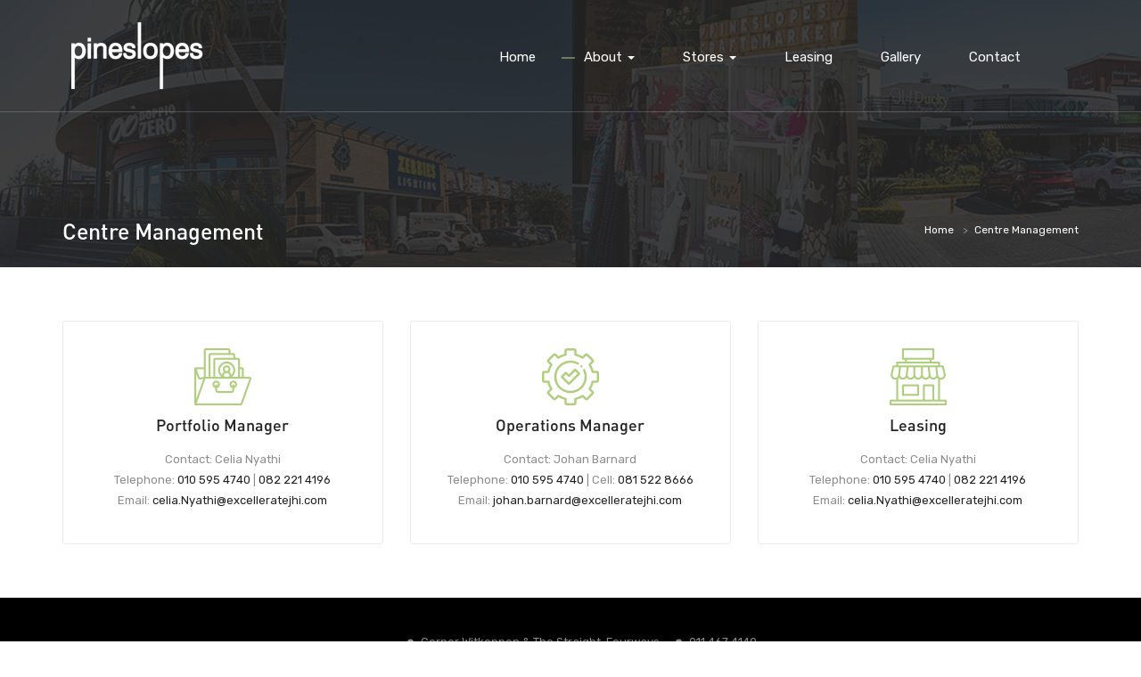

--- FILE ---
content_type: text/html; charset=UTF-8
request_url: https://pineslopesboulevard.co.za/centre-management/
body_size: 92485
content:
<!DOCTYPE html>
<html lang="en-ZA" class="no-js">
<head>
	<meta charset="UTF-8">
	<meta name="viewport" content="width=device-width">
	<link rel="profile" href="http://gmpg.org/xfn/11">
	<link rel="pingback" href="https://pineslopesboulevard.co.za/xmlrpc.php">

	
	<meta name='robots' content='index, follow, max-image-preview:large, max-snippet:-1, max-video-preview:-1' />
	<style>img:is([sizes="auto" i], [sizes^="auto," i]) { contain-intrinsic-size: 3000px 1500px }</style>
	
	<!-- This site is optimized with the Yoast SEO plugin v25.9 - https://yoast.com/wordpress/plugins/seo/ -->
	<title>Centre Management - Pineslopes</title>
	<link rel="canonical" href="https://pineslopesboulevard.co.za/centre-management/" />
	<meta property="og:locale" content="en_US" />
	<meta property="og:type" content="article" />
	<meta property="og:title" content="Centre Management - Pineslopes" />
	<meta property="og:url" content="https://pineslopesboulevard.co.za/centre-management/" />
	<meta property="og:site_name" content="Pineslopes" />
	<meta property="article:modified_time" content="2025-10-14T07:29:35+00:00" />
	<meta name="twitter:card" content="summary_large_image" />
	<meta name="twitter:label1" content="Est. reading time" />
	<meta name="twitter:data1" content="2 minutes" />
	<script type="application/ld+json" class="yoast-schema-graph">{"@context":"https://schema.org","@graph":[{"@type":"WebPage","@id":"https://pineslopesboulevard.co.za/centre-management/","url":"https://pineslopesboulevard.co.za/centre-management/","name":"Centre Management - Pineslopes","isPartOf":{"@id":"https://pineslopesboulevard.co.za/#website"},"datePublished":"2020-07-03T07:19:06+00:00","dateModified":"2025-10-14T07:29:35+00:00","breadcrumb":{"@id":"https://pineslopesboulevard.co.za/centre-management/#breadcrumb"},"inLanguage":"en-ZA","potentialAction":[{"@type":"ReadAction","target":["https://pineslopesboulevard.co.za/centre-management/"]}]},{"@type":"BreadcrumbList","@id":"https://pineslopesboulevard.co.za/centre-management/#breadcrumb","itemListElement":[{"@type":"ListItem","position":1,"name":"Home","item":"https://pineslopesboulevard.co.za/"},{"@type":"ListItem","position":2,"name":"Centre Management"}]},{"@type":"WebSite","@id":"https://pineslopesboulevard.co.za/#website","url":"https://pineslopesboulevard.co.za/","name":"Pineslopes","description":"Pineslopes is set in the heart of Fourways. Shop, eat, play, relax and have fun.","potentialAction":[{"@type":"SearchAction","target":{"@type":"EntryPoint","urlTemplate":"https://pineslopesboulevard.co.za/?s={search_term_string}"},"query-input":{"@type":"PropertyValueSpecification","valueRequired":true,"valueName":"search_term_string"}}],"inLanguage":"en-ZA"}]}</script>
	<!-- / Yoast SEO plugin. -->


<link rel='dns-prefetch' href='//maps.googleapis.com' />
<link rel='dns-prefetch' href='//fonts.googleapis.com' />
<link rel="alternate" type="application/rss+xml" title="Pineslopes &raquo; Feed" href="https://pineslopesboulevard.co.za/feed/" />
<link rel="alternate" type="application/rss+xml" title="Pineslopes &raquo; Comments Feed" href="https://pineslopesboulevard.co.za/comments/feed/" />
<link rel="alternate" type="text/calendar" title="Pineslopes &raquo; iCal Feed" href="https://pineslopesboulevard.co.za/screening/?ical=1" />
		<!-- This site uses the Google Analytics by ExactMetrics plugin v8.8.0 - Using Analytics tracking - https://www.exactmetrics.com/ -->
							<script src="//www.googletagmanager.com/gtag/js?id=G-V2LEXZGSD5"  data-cfasync="false" data-wpfc-render="false" type="text/javascript" async></script>
			<script data-cfasync="false" data-wpfc-render="false" type="text/javascript">
				var em_version = '8.8.0';
				var em_track_user = true;
				var em_no_track_reason = '';
								var ExactMetricsDefaultLocations = {"page_location":"https:\/\/pineslopesboulevard.co.za\/centre-management\/"};
								if ( typeof ExactMetricsPrivacyGuardFilter === 'function' ) {
					var ExactMetricsLocations = (typeof ExactMetricsExcludeQuery === 'object') ? ExactMetricsPrivacyGuardFilter( ExactMetricsExcludeQuery ) : ExactMetricsPrivacyGuardFilter( ExactMetricsDefaultLocations );
				} else {
					var ExactMetricsLocations = (typeof ExactMetricsExcludeQuery === 'object') ? ExactMetricsExcludeQuery : ExactMetricsDefaultLocations;
				}

								var disableStrs = [
										'ga-disable-G-V2LEXZGSD5',
									];

				/* Function to detect opted out users */
				function __gtagTrackerIsOptedOut() {
					for (var index = 0; index < disableStrs.length; index++) {
						if (document.cookie.indexOf(disableStrs[index] + '=true') > -1) {
							return true;
						}
					}

					return false;
				}

				/* Disable tracking if the opt-out cookie exists. */
				if (__gtagTrackerIsOptedOut()) {
					for (var index = 0; index < disableStrs.length; index++) {
						window[disableStrs[index]] = true;
					}
				}

				/* Opt-out function */
				function __gtagTrackerOptout() {
					for (var index = 0; index < disableStrs.length; index++) {
						document.cookie = disableStrs[index] + '=true; expires=Thu, 31 Dec 2099 23:59:59 UTC; path=/';
						window[disableStrs[index]] = true;
					}
				}

				if ('undefined' === typeof gaOptout) {
					function gaOptout() {
						__gtagTrackerOptout();
					}
				}
								window.dataLayer = window.dataLayer || [];

				window.ExactMetricsDualTracker = {
					helpers: {},
					trackers: {},
				};
				if (em_track_user) {
					function __gtagDataLayer() {
						dataLayer.push(arguments);
					}

					function __gtagTracker(type, name, parameters) {
						if (!parameters) {
							parameters = {};
						}

						if (parameters.send_to) {
							__gtagDataLayer.apply(null, arguments);
							return;
						}

						if (type === 'event') {
														parameters.send_to = exactmetrics_frontend.v4_id;
							var hookName = name;
							if (typeof parameters['event_category'] !== 'undefined') {
								hookName = parameters['event_category'] + ':' + name;
							}

							if (typeof ExactMetricsDualTracker.trackers[hookName] !== 'undefined') {
								ExactMetricsDualTracker.trackers[hookName](parameters);
							} else {
								__gtagDataLayer('event', name, parameters);
							}
							
						} else {
							__gtagDataLayer.apply(null, arguments);
						}
					}

					__gtagTracker('js', new Date());
					__gtagTracker('set', {
						'developer_id.dNDMyYj': true,
											});
					if ( ExactMetricsLocations.page_location ) {
						__gtagTracker('set', ExactMetricsLocations);
					}
										__gtagTracker('config', 'G-V2LEXZGSD5', {"forceSSL":"true","link_attribution":"true"} );
										window.gtag = __gtagTracker;										(function () {
						/* https://developers.google.com/analytics/devguides/collection/analyticsjs/ */
						/* ga and __gaTracker compatibility shim. */
						var noopfn = function () {
							return null;
						};
						var newtracker = function () {
							return new Tracker();
						};
						var Tracker = function () {
							return null;
						};
						var p = Tracker.prototype;
						p.get = noopfn;
						p.set = noopfn;
						p.send = function () {
							var args = Array.prototype.slice.call(arguments);
							args.unshift('send');
							__gaTracker.apply(null, args);
						};
						var __gaTracker = function () {
							var len = arguments.length;
							if (len === 0) {
								return;
							}
							var f = arguments[len - 1];
							if (typeof f !== 'object' || f === null || typeof f.hitCallback !== 'function') {
								if ('send' === arguments[0]) {
									var hitConverted, hitObject = false, action;
									if ('event' === arguments[1]) {
										if ('undefined' !== typeof arguments[3]) {
											hitObject = {
												'eventAction': arguments[3],
												'eventCategory': arguments[2],
												'eventLabel': arguments[4],
												'value': arguments[5] ? arguments[5] : 1,
											}
										}
									}
									if ('pageview' === arguments[1]) {
										if ('undefined' !== typeof arguments[2]) {
											hitObject = {
												'eventAction': 'page_view',
												'page_path': arguments[2],
											}
										}
									}
									if (typeof arguments[2] === 'object') {
										hitObject = arguments[2];
									}
									if (typeof arguments[5] === 'object') {
										Object.assign(hitObject, arguments[5]);
									}
									if ('undefined' !== typeof arguments[1].hitType) {
										hitObject = arguments[1];
										if ('pageview' === hitObject.hitType) {
											hitObject.eventAction = 'page_view';
										}
									}
									if (hitObject) {
										action = 'timing' === arguments[1].hitType ? 'timing_complete' : hitObject.eventAction;
										hitConverted = mapArgs(hitObject);
										__gtagTracker('event', action, hitConverted);
									}
								}
								return;
							}

							function mapArgs(args) {
								var arg, hit = {};
								var gaMap = {
									'eventCategory': 'event_category',
									'eventAction': 'event_action',
									'eventLabel': 'event_label',
									'eventValue': 'event_value',
									'nonInteraction': 'non_interaction',
									'timingCategory': 'event_category',
									'timingVar': 'name',
									'timingValue': 'value',
									'timingLabel': 'event_label',
									'page': 'page_path',
									'location': 'page_location',
									'title': 'page_title',
									'referrer' : 'page_referrer',
								};
								for (arg in args) {
																		if (!(!args.hasOwnProperty(arg) || !gaMap.hasOwnProperty(arg))) {
										hit[gaMap[arg]] = args[arg];
									} else {
										hit[arg] = args[arg];
									}
								}
								return hit;
							}

							try {
								f.hitCallback();
							} catch (ex) {
							}
						};
						__gaTracker.create = newtracker;
						__gaTracker.getByName = newtracker;
						__gaTracker.getAll = function () {
							return [];
						};
						__gaTracker.remove = noopfn;
						__gaTracker.loaded = true;
						window['__gaTracker'] = __gaTracker;
					})();
									} else {
										console.log("");
					(function () {
						function __gtagTracker() {
							return null;
						}

						window['__gtagTracker'] = __gtagTracker;
						window['gtag'] = __gtagTracker;
					})();
									}
			</script>
			
							<!-- / Google Analytics by ExactMetrics -->
		<script type="text/javascript">
/* <![CDATA[ */
window._wpemojiSettings = {"baseUrl":"https:\/\/s.w.org\/images\/core\/emoji\/15.0.3\/72x72\/","ext":".png","svgUrl":"https:\/\/s.w.org\/images\/core\/emoji\/15.0.3\/svg\/","svgExt":".svg","source":{"concatemoji":"https:\/\/pineslopesboulevard.co.za\/wp-includes\/js\/wp-emoji-release.min.js?ver=6.7.4"}};
/*! This file is auto-generated */
!function(i,n){var o,s,e;function c(e){try{var t={supportTests:e,timestamp:(new Date).valueOf()};sessionStorage.setItem(o,JSON.stringify(t))}catch(e){}}function p(e,t,n){e.clearRect(0,0,e.canvas.width,e.canvas.height),e.fillText(t,0,0);var t=new Uint32Array(e.getImageData(0,0,e.canvas.width,e.canvas.height).data),r=(e.clearRect(0,0,e.canvas.width,e.canvas.height),e.fillText(n,0,0),new Uint32Array(e.getImageData(0,0,e.canvas.width,e.canvas.height).data));return t.every(function(e,t){return e===r[t]})}function u(e,t,n){switch(t){case"flag":return n(e,"\ud83c\udff3\ufe0f\u200d\u26a7\ufe0f","\ud83c\udff3\ufe0f\u200b\u26a7\ufe0f")?!1:!n(e,"\ud83c\uddfa\ud83c\uddf3","\ud83c\uddfa\u200b\ud83c\uddf3")&&!n(e,"\ud83c\udff4\udb40\udc67\udb40\udc62\udb40\udc65\udb40\udc6e\udb40\udc67\udb40\udc7f","\ud83c\udff4\u200b\udb40\udc67\u200b\udb40\udc62\u200b\udb40\udc65\u200b\udb40\udc6e\u200b\udb40\udc67\u200b\udb40\udc7f");case"emoji":return!n(e,"\ud83d\udc26\u200d\u2b1b","\ud83d\udc26\u200b\u2b1b")}return!1}function f(e,t,n){var r="undefined"!=typeof WorkerGlobalScope&&self instanceof WorkerGlobalScope?new OffscreenCanvas(300,150):i.createElement("canvas"),a=r.getContext("2d",{willReadFrequently:!0}),o=(a.textBaseline="top",a.font="600 32px Arial",{});return e.forEach(function(e){o[e]=t(a,e,n)}),o}function t(e){var t=i.createElement("script");t.src=e,t.defer=!0,i.head.appendChild(t)}"undefined"!=typeof Promise&&(o="wpEmojiSettingsSupports",s=["flag","emoji"],n.supports={everything:!0,everythingExceptFlag:!0},e=new Promise(function(e){i.addEventListener("DOMContentLoaded",e,{once:!0})}),new Promise(function(t){var n=function(){try{var e=JSON.parse(sessionStorage.getItem(o));if("object"==typeof e&&"number"==typeof e.timestamp&&(new Date).valueOf()<e.timestamp+604800&&"object"==typeof e.supportTests)return e.supportTests}catch(e){}return null}();if(!n){if("undefined"!=typeof Worker&&"undefined"!=typeof OffscreenCanvas&&"undefined"!=typeof URL&&URL.createObjectURL&&"undefined"!=typeof Blob)try{var e="postMessage("+f.toString()+"("+[JSON.stringify(s),u.toString(),p.toString()].join(",")+"));",r=new Blob([e],{type:"text/javascript"}),a=new Worker(URL.createObjectURL(r),{name:"wpTestEmojiSupports"});return void(a.onmessage=function(e){c(n=e.data),a.terminate(),t(n)})}catch(e){}c(n=f(s,u,p))}t(n)}).then(function(e){for(var t in e)n.supports[t]=e[t],n.supports.everything=n.supports.everything&&n.supports[t],"flag"!==t&&(n.supports.everythingExceptFlag=n.supports.everythingExceptFlag&&n.supports[t]);n.supports.everythingExceptFlag=n.supports.everythingExceptFlag&&!n.supports.flag,n.DOMReady=!1,n.readyCallback=function(){n.DOMReady=!0}}).then(function(){return e}).then(function(){var e;n.supports.everything||(n.readyCallback(),(e=n.source||{}).concatemoji?t(e.concatemoji):e.wpemoji&&e.twemoji&&(t(e.twemoji),t(e.wpemoji)))}))}((window,document),window._wpemojiSettings);
/* ]]> */
</script>
<link rel='stylesheet' id='wp_theatre-css' href='https://pineslopesboulevard.co.za/wp-content/plugins/theatre/functions/../css/style.css?ver=0.18.8' type='text/css' media='all' />
<style id='wp-emoji-styles-inline-css' type='text/css'>

	img.wp-smiley, img.emoji {
		display: inline !important;
		border: none !important;
		box-shadow: none !important;
		height: 1em !important;
		width: 1em !important;
		margin: 0 0.07em !important;
		vertical-align: -0.1em !important;
		background: none !important;
		padding: 0 !important;
	}
</style>
<link rel='stylesheet' id='wp-block-library-css' href='https://pineslopesboulevard.co.za/wp-includes/css/dist/block-library/style.min.css?ver=6.7.4' type='text/css' media='all' />
<style id='wp-block-library-theme-inline-css' type='text/css'>
.wp-block-audio :where(figcaption){color:#555;font-size:13px;text-align:center}.is-dark-theme .wp-block-audio :where(figcaption){color:#ffffffa6}.wp-block-audio{margin:0 0 1em}.wp-block-code{border:1px solid #ccc;border-radius:4px;font-family:Menlo,Consolas,monaco,monospace;padding:.8em 1em}.wp-block-embed :where(figcaption){color:#555;font-size:13px;text-align:center}.is-dark-theme .wp-block-embed :where(figcaption){color:#ffffffa6}.wp-block-embed{margin:0 0 1em}.blocks-gallery-caption{color:#555;font-size:13px;text-align:center}.is-dark-theme .blocks-gallery-caption{color:#ffffffa6}:root :where(.wp-block-image figcaption){color:#555;font-size:13px;text-align:center}.is-dark-theme :root :where(.wp-block-image figcaption){color:#ffffffa6}.wp-block-image{margin:0 0 1em}.wp-block-pullquote{border-bottom:4px solid;border-top:4px solid;color:currentColor;margin-bottom:1.75em}.wp-block-pullquote cite,.wp-block-pullquote footer,.wp-block-pullquote__citation{color:currentColor;font-size:.8125em;font-style:normal;text-transform:uppercase}.wp-block-quote{border-left:.25em solid;margin:0 0 1.75em;padding-left:1em}.wp-block-quote cite,.wp-block-quote footer{color:currentColor;font-size:.8125em;font-style:normal;position:relative}.wp-block-quote:where(.has-text-align-right){border-left:none;border-right:.25em solid;padding-left:0;padding-right:1em}.wp-block-quote:where(.has-text-align-center){border:none;padding-left:0}.wp-block-quote.is-large,.wp-block-quote.is-style-large,.wp-block-quote:where(.is-style-plain){border:none}.wp-block-search .wp-block-search__label{font-weight:700}.wp-block-search__button{border:1px solid #ccc;padding:.375em .625em}:where(.wp-block-group.has-background){padding:1.25em 2.375em}.wp-block-separator.has-css-opacity{opacity:.4}.wp-block-separator{border:none;border-bottom:2px solid;margin-left:auto;margin-right:auto}.wp-block-separator.has-alpha-channel-opacity{opacity:1}.wp-block-separator:not(.is-style-wide):not(.is-style-dots){width:100px}.wp-block-separator.has-background:not(.is-style-dots){border-bottom:none;height:1px}.wp-block-separator.has-background:not(.is-style-wide):not(.is-style-dots){height:2px}.wp-block-table{margin:0 0 1em}.wp-block-table td,.wp-block-table th{word-break:normal}.wp-block-table :where(figcaption){color:#555;font-size:13px;text-align:center}.is-dark-theme .wp-block-table :where(figcaption){color:#ffffffa6}.wp-block-video :where(figcaption){color:#555;font-size:13px;text-align:center}.is-dark-theme .wp-block-video :where(figcaption){color:#ffffffa6}.wp-block-video{margin:0 0 1em}:root :where(.wp-block-template-part.has-background){margin-bottom:0;margin-top:0;padding:1.25em 2.375em}
</style>
<style id='classic-theme-styles-inline-css' type='text/css'>
/*! This file is auto-generated */
.wp-block-button__link{color:#fff;background-color:#32373c;border-radius:9999px;box-shadow:none;text-decoration:none;padding:calc(.667em + 2px) calc(1.333em + 2px);font-size:1.125em}.wp-block-file__button{background:#32373c;color:#fff;text-decoration:none}
</style>
<style id='global-styles-inline-css' type='text/css'>
:root{--wp--preset--aspect-ratio--square: 1;--wp--preset--aspect-ratio--4-3: 4/3;--wp--preset--aspect-ratio--3-4: 3/4;--wp--preset--aspect-ratio--3-2: 3/2;--wp--preset--aspect-ratio--2-3: 2/3;--wp--preset--aspect-ratio--16-9: 16/9;--wp--preset--aspect-ratio--9-16: 9/16;--wp--preset--color--black: #000000;--wp--preset--color--cyan-bluish-gray: #abb8c3;--wp--preset--color--white: #ffffff;--wp--preset--color--pale-pink: #f78da7;--wp--preset--color--vivid-red: #cf2e2e;--wp--preset--color--luminous-vivid-orange: #ff6900;--wp--preset--color--luminous-vivid-amber: #fcb900;--wp--preset--color--light-green-cyan: #7bdcb5;--wp--preset--color--vivid-green-cyan: #00d084;--wp--preset--color--pale-cyan-blue: #8ed1fc;--wp--preset--color--vivid-cyan-blue: #0693e3;--wp--preset--color--vivid-purple: #9b51e0;--wp--preset--gradient--vivid-cyan-blue-to-vivid-purple: linear-gradient(135deg,rgba(6,147,227,1) 0%,rgb(155,81,224) 100%);--wp--preset--gradient--light-green-cyan-to-vivid-green-cyan: linear-gradient(135deg,rgb(122,220,180) 0%,rgb(0,208,130) 100%);--wp--preset--gradient--luminous-vivid-amber-to-luminous-vivid-orange: linear-gradient(135deg,rgba(252,185,0,1) 0%,rgba(255,105,0,1) 100%);--wp--preset--gradient--luminous-vivid-orange-to-vivid-red: linear-gradient(135deg,rgba(255,105,0,1) 0%,rgb(207,46,46) 100%);--wp--preset--gradient--very-light-gray-to-cyan-bluish-gray: linear-gradient(135deg,rgb(238,238,238) 0%,rgb(169,184,195) 100%);--wp--preset--gradient--cool-to-warm-spectrum: linear-gradient(135deg,rgb(74,234,220) 0%,rgb(151,120,209) 20%,rgb(207,42,186) 40%,rgb(238,44,130) 60%,rgb(251,105,98) 80%,rgb(254,248,76) 100%);--wp--preset--gradient--blush-light-purple: linear-gradient(135deg,rgb(255,206,236) 0%,rgb(152,150,240) 100%);--wp--preset--gradient--blush-bordeaux: linear-gradient(135deg,rgb(254,205,165) 0%,rgb(254,45,45) 50%,rgb(107,0,62) 100%);--wp--preset--gradient--luminous-dusk: linear-gradient(135deg,rgb(255,203,112) 0%,rgb(199,81,192) 50%,rgb(65,88,208) 100%);--wp--preset--gradient--pale-ocean: linear-gradient(135deg,rgb(255,245,203) 0%,rgb(182,227,212) 50%,rgb(51,167,181) 100%);--wp--preset--gradient--electric-grass: linear-gradient(135deg,rgb(202,248,128) 0%,rgb(113,206,126) 100%);--wp--preset--gradient--midnight: linear-gradient(135deg,rgb(2,3,129) 0%,rgb(40,116,252) 100%);--wp--preset--font-size--small: 13px;--wp--preset--font-size--medium: 20px;--wp--preset--font-size--large: 36px;--wp--preset--font-size--x-large: 42px;--wp--preset--spacing--20: 0.44rem;--wp--preset--spacing--30: 0.67rem;--wp--preset--spacing--40: 1rem;--wp--preset--spacing--50: 1.5rem;--wp--preset--spacing--60: 2.25rem;--wp--preset--spacing--70: 3.38rem;--wp--preset--spacing--80: 5.06rem;--wp--preset--shadow--natural: 6px 6px 9px rgba(0, 0, 0, 0.2);--wp--preset--shadow--deep: 12px 12px 50px rgba(0, 0, 0, 0.4);--wp--preset--shadow--sharp: 6px 6px 0px rgba(0, 0, 0, 0.2);--wp--preset--shadow--outlined: 6px 6px 0px -3px rgba(255, 255, 255, 1), 6px 6px rgba(0, 0, 0, 1);--wp--preset--shadow--crisp: 6px 6px 0px rgba(0, 0, 0, 1);}:where(.is-layout-flex){gap: 0.5em;}:where(.is-layout-grid){gap: 0.5em;}body .is-layout-flex{display: flex;}.is-layout-flex{flex-wrap: wrap;align-items: center;}.is-layout-flex > :is(*, div){margin: 0;}body .is-layout-grid{display: grid;}.is-layout-grid > :is(*, div){margin: 0;}:where(.wp-block-columns.is-layout-flex){gap: 2em;}:where(.wp-block-columns.is-layout-grid){gap: 2em;}:where(.wp-block-post-template.is-layout-flex){gap: 1.25em;}:where(.wp-block-post-template.is-layout-grid){gap: 1.25em;}.has-black-color{color: var(--wp--preset--color--black) !important;}.has-cyan-bluish-gray-color{color: var(--wp--preset--color--cyan-bluish-gray) !important;}.has-white-color{color: var(--wp--preset--color--white) !important;}.has-pale-pink-color{color: var(--wp--preset--color--pale-pink) !important;}.has-vivid-red-color{color: var(--wp--preset--color--vivid-red) !important;}.has-luminous-vivid-orange-color{color: var(--wp--preset--color--luminous-vivid-orange) !important;}.has-luminous-vivid-amber-color{color: var(--wp--preset--color--luminous-vivid-amber) !important;}.has-light-green-cyan-color{color: var(--wp--preset--color--light-green-cyan) !important;}.has-vivid-green-cyan-color{color: var(--wp--preset--color--vivid-green-cyan) !important;}.has-pale-cyan-blue-color{color: var(--wp--preset--color--pale-cyan-blue) !important;}.has-vivid-cyan-blue-color{color: var(--wp--preset--color--vivid-cyan-blue) !important;}.has-vivid-purple-color{color: var(--wp--preset--color--vivid-purple) !important;}.has-black-background-color{background-color: var(--wp--preset--color--black) !important;}.has-cyan-bluish-gray-background-color{background-color: var(--wp--preset--color--cyan-bluish-gray) !important;}.has-white-background-color{background-color: var(--wp--preset--color--white) !important;}.has-pale-pink-background-color{background-color: var(--wp--preset--color--pale-pink) !important;}.has-vivid-red-background-color{background-color: var(--wp--preset--color--vivid-red) !important;}.has-luminous-vivid-orange-background-color{background-color: var(--wp--preset--color--luminous-vivid-orange) !important;}.has-luminous-vivid-amber-background-color{background-color: var(--wp--preset--color--luminous-vivid-amber) !important;}.has-light-green-cyan-background-color{background-color: var(--wp--preset--color--light-green-cyan) !important;}.has-vivid-green-cyan-background-color{background-color: var(--wp--preset--color--vivid-green-cyan) !important;}.has-pale-cyan-blue-background-color{background-color: var(--wp--preset--color--pale-cyan-blue) !important;}.has-vivid-cyan-blue-background-color{background-color: var(--wp--preset--color--vivid-cyan-blue) !important;}.has-vivid-purple-background-color{background-color: var(--wp--preset--color--vivid-purple) !important;}.has-black-border-color{border-color: var(--wp--preset--color--black) !important;}.has-cyan-bluish-gray-border-color{border-color: var(--wp--preset--color--cyan-bluish-gray) !important;}.has-white-border-color{border-color: var(--wp--preset--color--white) !important;}.has-pale-pink-border-color{border-color: var(--wp--preset--color--pale-pink) !important;}.has-vivid-red-border-color{border-color: var(--wp--preset--color--vivid-red) !important;}.has-luminous-vivid-orange-border-color{border-color: var(--wp--preset--color--luminous-vivid-orange) !important;}.has-luminous-vivid-amber-border-color{border-color: var(--wp--preset--color--luminous-vivid-amber) !important;}.has-light-green-cyan-border-color{border-color: var(--wp--preset--color--light-green-cyan) !important;}.has-vivid-green-cyan-border-color{border-color: var(--wp--preset--color--vivid-green-cyan) !important;}.has-pale-cyan-blue-border-color{border-color: var(--wp--preset--color--pale-cyan-blue) !important;}.has-vivid-cyan-blue-border-color{border-color: var(--wp--preset--color--vivid-cyan-blue) !important;}.has-vivid-purple-border-color{border-color: var(--wp--preset--color--vivid-purple) !important;}.has-vivid-cyan-blue-to-vivid-purple-gradient-background{background: var(--wp--preset--gradient--vivid-cyan-blue-to-vivid-purple) !important;}.has-light-green-cyan-to-vivid-green-cyan-gradient-background{background: var(--wp--preset--gradient--light-green-cyan-to-vivid-green-cyan) !important;}.has-luminous-vivid-amber-to-luminous-vivid-orange-gradient-background{background: var(--wp--preset--gradient--luminous-vivid-amber-to-luminous-vivid-orange) !important;}.has-luminous-vivid-orange-to-vivid-red-gradient-background{background: var(--wp--preset--gradient--luminous-vivid-orange-to-vivid-red) !important;}.has-very-light-gray-to-cyan-bluish-gray-gradient-background{background: var(--wp--preset--gradient--very-light-gray-to-cyan-bluish-gray) !important;}.has-cool-to-warm-spectrum-gradient-background{background: var(--wp--preset--gradient--cool-to-warm-spectrum) !important;}.has-blush-light-purple-gradient-background{background: var(--wp--preset--gradient--blush-light-purple) !important;}.has-blush-bordeaux-gradient-background{background: var(--wp--preset--gradient--blush-bordeaux) !important;}.has-luminous-dusk-gradient-background{background: var(--wp--preset--gradient--luminous-dusk) !important;}.has-pale-ocean-gradient-background{background: var(--wp--preset--gradient--pale-ocean) !important;}.has-electric-grass-gradient-background{background: var(--wp--preset--gradient--electric-grass) !important;}.has-midnight-gradient-background{background: var(--wp--preset--gradient--midnight) !important;}.has-small-font-size{font-size: var(--wp--preset--font-size--small) !important;}.has-medium-font-size{font-size: var(--wp--preset--font-size--medium) !important;}.has-large-font-size{font-size: var(--wp--preset--font-size--large) !important;}.has-x-large-font-size{font-size: var(--wp--preset--font-size--x-large) !important;}
:where(.wp-block-post-template.is-layout-flex){gap: 1.25em;}:where(.wp-block-post-template.is-layout-grid){gap: 1.25em;}
:where(.wp-block-columns.is-layout-flex){gap: 2em;}:where(.wp-block-columns.is-layout-grid){gap: 2em;}
:root :where(.wp-block-pullquote){font-size: 1.5em;line-height: 1.6;}
</style>
<link rel='stylesheet' id='bookme-pro-intlTelInput-css' href='https://pineslopesboulevard.co.za/wp-content/plugins/bookme-pro-free-appointment-booking-system/frontend/assets/css/intlTelInput.css?ver=1.1' type='text/css' media='all' />
<link rel='stylesheet' id='bookme-pro-ladda-min-css' href='https://pineslopesboulevard.co.za/wp-content/plugins/bookme-pro-free-appointment-booking-system/frontend/assets/css/ladda.min.css?ver=1.1' type='text/css' media='all' />
<link rel='stylesheet' id='bookme-pro-picker-css' href='https://pineslopesboulevard.co.za/wp-content/plugins/bookme-pro-free-appointment-booking-system/frontend/assets/css/picker.classic.css?ver=1.1' type='text/css' media='all' />
<link rel='stylesheet' id='bookme-pro-picker-date-css' href='https://pineslopesboulevard.co.za/wp-content/plugins/bookme-pro-free-appointment-booking-system/frontend/assets/css/picker.classic.date.css?ver=1.1' type='text/css' media='all' />
<link rel='stylesheet' id='bookme-pro-scroll-css' href='https://pineslopesboulevard.co.za/wp-content/plugins/bookme-pro-free-appointment-booking-system/frontend/assets/css/trackpad-scroll.css?ver=1.1' type='text/css' media='all' />
<link rel='stylesheet' id='bookme-pro-css' href='https://pineslopesboulevard.co.za/wp-content/plugins/bookme-pro-free-appointment-booking-system/frontend/assets/css/bookme-pro.css?ver=1.1' type='text/css' media='all' />
<link rel='stylesheet' id='bookme-pro-customer-profile-css' href='https://pineslopesboulevard.co.za/wp-content/plugins/bookme-pro-free-appointment-booking-system/frontend/controllers/customer_profile/assets/css/customer_profile.css?ver=1.1' type='text/css' media='all' />
<link rel='stylesheet' id='contact-form-7-css' href='https://pineslopesboulevard.co.za/wp-content/plugins/contact-form-7/includes/css/styles.css?ver=76.1.1' type='text/css' media='all' />
<link rel='stylesheet' id='uaf_client_css-css' href='https://pineslopesboulevard.co.za/wp-content/uploads/useanyfont/uaf.css?ver=1750963423' type='text/css' media='all' />
<link rel='stylesheet' id='wsl-widget-css' href='https://pineslopesboulevard.co.za/wp-content/plugins/wordpress-social-login/assets/css/style.css?ver=6.7.4' type='text/css' media='all' />
<link rel='stylesheet' id='select2-css' href='https://pineslopesboulevard.co.za/wp-content/plugins/wp-job-manager/assets/lib/select2/select2.min.css?ver=4.0.10' type='text/css' media='all' />
<link rel='stylesheet' id='wp-job-manager-job-listings-css' href='https://pineslopesboulevard.co.za/wp-content/plugins/wp-job-manager/assets/dist/css/job-listings.css?ver=598383a28ac5f9f156e4' type='text/css' media='all' />
<link rel='stylesheet' id='tribe-events-v2-single-skeleton-css' href='https://pineslopesboulevard.co.za/wp-content/plugins/the-events-calendar/build/css/tribe-events-single-skeleton.css?ver=6.15.11' type='text/css' media='all' />
<link rel='stylesheet' id='tribe-events-v2-single-skeleton-full-css' href='https://pineslopesboulevard.co.za/wp-content/plugins/the-events-calendar/build/css/tribe-events-single-full.css?ver=6.15.11' type='text/css' media='all' />
<link rel='stylesheet' id='tec-events-elementor-widgets-base-styles-css' href='https://pineslopesboulevard.co.za/wp-content/plugins/the-events-calendar/build/css/integrations/plugins/elementor/widgets/widget-base.css?ver=6.15.11' type='text/css' media='all' />
<link rel='stylesheet' id='findgo-theme-fonts-css' href='https://fonts.googleapis.com/css?family=Rubik:300,400,500,700,900&#038;subset=latin%2Clatin-ext' type='text/css' media='all' />
<link rel='stylesheet' id='js_composer_front-css' href='https://pineslopesboulevard.co.za/wp-content/plugins/js_composer/assets/css/js_composer.min.css?ver=7.3' type='text/css' media='all' />
<link rel='stylesheet' id='leaflet-css' href='https://pineslopesboulevard.co.za/wp-content/themes/findgo/css/leaflet.css?ver=0.7.7' type='text/css' media='all' />
<link rel='stylesheet' id='animate-css' href='https://pineslopesboulevard.co.za/wp-content/themes/findgo/css/animate.css?ver=3.5.0' type='text/css' media='all' />
<link rel='stylesheet' id='font-awesome-css' href='https://pineslopesboulevard.co.za/wp-content/plugins/elementor/assets/lib/font-awesome/css/font-awesome.min.css?ver=4.7.0' type='text/css' media='all' />
<link rel='stylesheet' id='font-flaticon-css' href='https://pineslopesboulevard.co.za/wp-content/themes/findgo/css/flaticon.css?ver=1.0.0' type='text/css' media='all' />
<link rel='stylesheet' id='bootstrap-css' href='https://pineslopesboulevard.co.za/wp-content/themes/findgo/css/bootstrap.css?ver=3.2.0' type='text/css' media='all' />
<link rel='stylesheet' id='timepicker-css' href='https://pineslopesboulevard.co.za/wp-content/themes/findgo/css/jquery.timepicker.css?ver=6.7.4' type='text/css' media='all' />
<link rel='stylesheet' id='magnific-css' href='https://pineslopesboulevard.co.za/wp-content/themes/findgo/css/magnific-popup.css?ver=1.1.0' type='text/css' media='all' />
<link rel='stylesheet' id='perfect-scrollbar-css' href='https://pineslopesboulevard.co.za/wp-content/themes/findgo/css/perfect-scrollbar.css?ver=2.3.2' type='text/css' media='all' />
<link rel='stylesheet' id='slick-css' href='https://pineslopesboulevard.co.za/wp-content/themes/findgo/css/slick.css?ver=2.3.2' type='text/css' media='all' />
<link rel='stylesheet' id='findgo-template-css' href='https://pineslopesboulevard.co.za/wp-content/themes/findgo/css/template.css?ver=3.2' type='text/css' media='all' />
<style id='findgo-template-inline-css' type='text/css'>
.vc_custom_1523515592940{background-color: #000000 !important;}.vc_custom_1662375887345{margin-bottom: 10px !important;}
/* Typography *//* Main Font *//* Second Font *//* Custom Color (skin) *//* check main color *//* seting border color main */.border-theme-second, .btn-second, .btn-second:hover, .btn-second:focus, .btn-second:active, .btn-second.active, .open > .btn-second.dropdown-toggle, .product-block.grid:hover .block-inner, .wrapper-thumbs .slick-current .thumbs-inner{border-color: #5b5b5b;}/* seting background main */.map-popup.map-popup-number > span,.map-popup.map-popup-number > span::before,div.job_listing .listing-image-inner .price-range,.grid-carousel .top-info.has-thumb .categories,.bg-theme-second, .grid-carousel2 .categories, .widget-listing-categories.style4 .listing-category-item:hover, .slick-carousel .slick-arrow:hover, .slick-carousel .slick-arrow:active, .slick-carousel .slick-arrow:focus, .filter-stick .close-filter, .listing-search-result-filter .results .reset, .filter-stick .close-filter:hover, .filter-stick .close-filter:active, .post-detail .info-top .categories, .btn-second, .btn-second:hover, .btn-second:focus, .btn-second:active, .btn-second.active, .open > .btn-second.dropdown-toggle, .widget-subwoo .subwoo-inner.highlight, .widget-subwoo .subwoo-inner:hover,.product-block .product-image::before, form.cart .single_add_to_cart_button{background: #5b5b5b;}/* setting color*/.text-second,.text-theme-second, .slick-carousel .slick-arrow, .map-popup, .listing-search-result-filter .results .highlight, .listing-menu-prices-list h5 span, #listing-hours .widget-title .listing-time.closed, .entry-header-wrapper .entry-title .listing-time.closed, .comment-list .comment-reply-link:active, .comment-list .comment-reply-link:hover, .post-detail .info-top .date, .comment-list .comment-edit-link, .widget-subwoo .subwoo-inner:hover .price, .widget-subwoo .subwoo-inner.highlight .price, .widget-subwoo .subwoo-inner.highlight .button-action .button, .widget-subwoo .button-action .button:hover, .widget-subwoo .button-action .button:active, .my-listing-item-wrapper .listing-tags .job-dashboard-action-delete, .listings-bookmark .apus-bookmark-remove,.tabs-v1 .nav-tabs li:focus > a:focus, .tabs-v1 .nav-tabs li:focus > a:hover, .tabs-v1 .nav-tabs li:focus > a, .tabs-v1 .nav-tabs li:hover > a:focus, .tabs-v1 .nav-tabs li:hover > a:hover, .tabs-v1 .nav-tabs li:hover > a, .tabs-v1 .nav-tabs li.active > a:focus, .tabs-v1 .nav-tabs li.active > a:hover, .tabs-v1 .nav-tabs li.active > a, .job_filters .search_location .clear-location i, .job_search_form .search_location .clear-location i{color: #5b5b5b;}/* check main color */.btn-white .icon-add::before,.btn-white .icon-add::after,.categories-banner-inner.style2::after {background-color: #aecd7d;}/* seting border color main */.apus-pagination span.current, .apus-pagination a.current,.header-gallery-wrapper .photo-item i,div.job_listings .job-manager-pagination ul li span,.slick-carousel .slick-dots li.slick-active,.slick-carousel.testimonial-thumbnail .slick-current img,.border-theme, .entry-header-right .btn.apus-bookmark-added, .entry-header-right .btn:hover, .entry-header-right .btn:active, .entry-header-right .btn.active, .apus-pagination a:hover, .widget-my-dashboard .small-row .item .listings-count,.widget-my-dashboard .small-row .item .listings-count::before,.widget-my-dashboard .small-row .item .listings-count::after, .nav-tabs-manager > li.active > a, .nav-tabs-manager > li:hover > a,.nav-tabs-manager > li > a, .chosen-container-single .chosen-search input[type="text"], .post-navigation a:hover i, .post-navigation a:active i{border-color: #aecd7d;}.apus-page-loading #loader, .apus-page-loading #loader::before, .apus-page-loading #loader::after {border-color: #aecd7d transparent transparent;}/* seting background main */div.job-grid-style-v2 .review-avg,.widget-features-box.box_color .item-inner:hover,.apus-woocommerce-product-gallery-wrapper .woocommerce-product-gallery__trigger,.apus-pagination span.current, .apus-pagination a.current,.header-gallery-wrapper .photo-item i,div.job_listings .job-manager-pagination ul li span,.slick-carousel .slick-dots li button,.bg-theme, .entry-header-right .btn.apus-bookmark-added, .entry-header-right .btn:hover, .entry-header-right .btn:active, .entry-header-right .btn.active, .apus_custom_menu.st_line .menu li a:hover::before, .apus_custom_menu.st_line .menu li a:active::before,.apus-pagination a:hover, .nav-tabs-manager > li.active > a, .nav-tabs-manager > li:hover > a, .widget-subwoo .button-action .button,#submit-job-form .radio-images .radio-images-inner label::before, #submit-job-form .btn-submit, #back-to-top:active, #back-to-top:hover,div.job_listings .load_more_jobs:focus, div.job_listings .load_more_jobs:hover, .apus-single-listing .comment-actions a.comment-like:hover, .apus-single-listing .comment-actions a.comment-like:active, .apus-single-listing .comment-actions a.comment-like.active, .apus-single-listing .comment-actions a.comment-dislike:hover, .apus-single-listing .comment-actions a.comment-dislike:active, .apus-single-listing .comment-actions a.comment-dislike.active, .apus-single-listing .comment-actions a.comment-love:hover, .apus-single-listing .comment-actions a.comment-love:active, .apus-single-listing .comment-actions a.comment-love.active, .tooltip.top .tooltip-inner, .post-navigation a:hover i, .post-navigation a:active i{background: #aecd7d;}/* setting color*/div.job_listing .listing-bookmark .apus-bookmark-added, div.job_listing .listing-bookmark .added,.btn-white,.btn-white:hover,.widget_archive ul > li > a:hover, .widget_archive ul > li > a:active, .widget_categories ul > li > a:hover, .widget_categories ul > li > a:active,.apus-filter .woocommerce-result-count::before,.listing-hours-inner > div.current,.listing-cat .category-icon,.listing-action .listing-search-result .results::before,.listing-action .change-view.active,.apus-half-map-layout-v1 .listings-filter-header:hover, .apus-half-map-layout-v1 .listings-filter-header:active, .apus-half-map-layout-v2 .listings-filter-header:hover, .apus-half-map-layout-v2 .listings-filter-header:active, .apus-half-map-layout-v3 .listings-filter-header:hover, .apus-half-map-layout-v3 .listings-filter-header:active,.widget-listing-categories.style4 .category-icon, .widget-listing-categories.style2 .category-icon,.widget-listing-categories.style3 .listing-category-item .category-icon,div.job_listing.job-grid-style-v1 .listing-tags a,div.job-grid-style-v2 .listing-tags a:hover, div.job-grid-style-v2 .listing-tags a:focus,div.job-grid-style-v2 .listing-review ,a:hover,a:focus,.a:active,.text-theme,.highlight, div.job_listing .listing-tags .listing-price-range, .entry-header-right .click-to-video:hover, .entry-header-right .click-to-video:active, .entry-header-right .click-to-video.active, .map-popup .icon-cat > *, #listing-map-contact .widget-title .map-direction, .woocommerce .woocommerce-product-rating .woocommerce-review-link, .apus_custom_menu.st_line .menu li a:hover, .apus_custom_menu.st_line .menu li a:active, .entry-tags-list a, .entry-tags-list a:hover, .post-navigation a:hover, .post-navigation a:active, .comment-list .comment-reply-link, .widget-my-dashboard .small-row .item .listings-count,.widget-my-dashboard .small-row .item .listings-text, .user-menu > li.active > a, .my-profile > li.active > a, .nav-tabs-manager > li > a, .user-item .user-metas li span, .widget-subwoo .price, .job_filters .search_tag_wrapper .job_tags .active, .list-price li:hover, .list-price .active, div.job_listing .listing-image-inner .top-imformation a:hover, div.job_listing .listing-image-inner .top-imformation a:active, .entry-header-right-top a:hover, .entry-header-right-top a:active, .claim-this-business{color: #aecd7d;}div.job-grid-style-v2 .listing-bookmark .apus-bookmark-added, div.job-grid-style-v2 .listing-bookmark .added,.entry-header-right .click-to-video:hover, .entry-header-right .click-to-video:active, .entry-header-right .click-to-video.active {color: #aecd7d !important;}.pin-st1 {fill: #aecd7d !important;}.tooltip.top .tooltip-arrow{border-top-color:#aecd7d;}.bg-gradient:before,.categories-banner-inner.style2::after {background-image: radial-gradient(farthest-corner at 0% 100%, #5b5b5b 0%, #aecd7d 100%);background-image: -webkit-radial-gradient(farthest-corner at 0% 100%, #5b5b5b 0%, #aecd7d 100%);}/* button  for theme */#back-to-top,div.job_listings .load_more_jobs,.btn.btn-theme, .btn-white.btn-outline:hover, .btn-white.btn-outline:active{background: #aecd7d;border-color:#aecd7d;}.entry-header-right .click-to-video .ic-for-video,.entry-header-right .btn,.btn.btn-theme.btn-outline{color:#aecd7d;border-color:#aecd7d;}div.job_listings .load_more_jobs:hover,div.job_listings .load_more_jobs:focus,#back-to-top:hover,#back-to-top:focus,.btn.btn-theme:focus,.btn.btn-theme:active,.btn.btn-theme:hover{background: #5b5b5b;border-color:#5b5b5b;}.entry-header-right .btn:hover,.entry-header-right .btn:focus,.entry-header-right .btn:active,.btn.btn-theme.btn-outline:active,.btn.btn-theme.btn-outline:focus,.btn.btn-theme.btn-outline:hover{border-color:#5b5b5b;color:#fff;background-color:#5b5b5b;}/* Top Bar Backgound *//* Top Bar Color *//* Top Bar Link Color *//* Header Backgound */#apus-header .header-main,#apus-header .header-inner,.header_transparent #apus-header .sticky-header .header-inner, .header_transparent #apus-header .sticky-header .header-main,#apus-header {}/* Header Color *//* Header Link Color *//* Header Link Color Active *//* Menu Link Color *//* Menu Link Color Active */.navbar-nav.megamenu > li.active > a,.navbar-nav.megamenu > li > a:hover,.navbar-nav.megamenu > li > a:active,.header-v1 .navbar-nav.megamenu > li > a::before,.header-v1 .navbar-nav.megamenu > li:hover > a, .header-v1 .navbar-nav.megamenu > li.active > a,{color: #aecd7d !important;}.header-v1 .navbar-nav.megamenu > li > a::before {background: #aecd7d !important;}/* Footer Backgound */#apus-footer {}/* Footer Heading Color*/#apus-footer h1, #apus-footer h2, #apus-footer h3, #apus-footer h4, #apus-footer h5, #apus-footer h6 ,#apus-footer .widget-title {color: #aecd7d !important;}/* Footer Color */#apus-footer {color: #ffffff;}/* Footer Link Color */#apus-footer a {color: #ffffff;}/* Footer Link Color Hover*/#apus-footer a:hover {color: #aecd7d;}/* Copyright Backgound */.apus-copyright {}/* Footer Color */.apus-copyright {color: #ffffff;}/* Footer Link Color */.apus-copyright a {color: #ffffff;}/* Footer Link Color Hover*/.apus-copyright a:hover {color: #aecd7d;}/* Woocommerce Breadcrumbs */
</style>
<link rel='stylesheet' id='findgo-style-css' href='https://pineslopesboulevard.co.za/wp-content/themes/findgo/style.css?ver=3.2' type='text/css' media='all' />
<!--n2css--><!--n2js--><script type="text/javascript" src="https://pineslopesboulevard.co.za/wp-includes/js/jquery/jquery.min.js?ver=3.7.1" id="jquery-core-js"></script>
<script type="text/javascript" src="https://pineslopesboulevard.co.za/wp-includes/js/jquery/jquery-migrate.min.js?ver=3.4.1" id="jquery-migrate-js"></script>
<script type="text/javascript" src="https://pineslopesboulevard.co.za/wp-content/themes/findgo/js/jquery.timepicker.min.js?ver=6.7.4" id="timepicker-js"></script>
<script type="text/javascript" src="https://pineslopesboulevard.co.za/wp-content/themes/findgo/js/SmoothScroll.js?ver=1" id="SmoothScroll-js"></script>
<script type="text/javascript" src="https://pineslopesboulevard.co.za/wp-content/plugins/google-analytics-dashboard-for-wp/assets/js/frontend-gtag.min.js?ver=8.8.0" id="exactmetrics-frontend-script-js" async="async" data-wp-strategy="async"></script>
<script data-cfasync="false" data-wpfc-render="false" type="text/javascript" id='exactmetrics-frontend-script-js-extra'>/* <![CDATA[ */
var exactmetrics_frontend = {"js_events_tracking":"true","download_extensions":"doc,pdf,ppt,zip,xls,docx,pptx,xlsx","inbound_paths":"[{\"path\":\"\\\/go\\\/\",\"label\":\"affiliate\"},{\"path\":\"\\\/recommend\\\/\",\"label\":\"affiliate\"}]","home_url":"https:\/\/pineslopesboulevard.co.za","hash_tracking":"false","v4_id":"G-V2LEXZGSD5"};/* ]]> */
</script>
<script type="text/javascript" src="https://pineslopesboulevard.co.za/wp-content/plugins/bookme-pro-free-appointment-booking-system/frontend/assets/js/spin.min.js?ver=1.1" id="bookme-pro-spin-js"></script>
<script type="text/javascript" src="https://pineslopesboulevard.co.za/wp-content/plugins/bookme-pro-free-appointment-booking-system/frontend/assets/js/ladda.min.js?ver=1.1" id="bookme-pro-ladda-js"></script>
<script type="text/javascript" src="https://pineslopesboulevard.co.za/wp-content/plugins/bookme-pro-free-appointment-booking-system/frontend/assets/js/hammer.min.js?ver=1.1" id="bookme-pro-hammer-js"></script>
<script type="text/javascript" src="https://pineslopesboulevard.co.za/wp-content/plugins/bookme-pro-free-appointment-booking-system/frontend/assets/js/jquery.hammer.min.js?ver=1.1" id="bookme-pro-jq-hammer-js"></script>
<script type="text/javascript" src="https://pineslopesboulevard.co.za/wp-content/plugins/bookme-pro-free-appointment-booking-system/frontend/assets/js/jquery.scroll.min.js?ver=1.1" id="bookme-pro-scroll-js"></script>
<script type="text/javascript" src="https://pineslopesboulevard.co.za/wp-content/plugins/bookme-pro-free-appointment-booking-system/frontend/assets/js/picker.js?ver=1.1" id="bookme-pro-picker-js"></script>
<script type="text/javascript" src="https://pineslopesboulevard.co.za/wp-content/plugins/bookme-pro-free-appointment-booking-system/frontend/assets/js/picker.date.js?ver=1.1" id="bookme-pro-picker-date-js"></script>
<script type="text/javascript" src="https://pineslopesboulevard.co.za/wp-content/plugins/bookme-pro-free-appointment-booking-system/frontend/assets/js/intlTelInput.min.js?ver=1.1" id="bookme-pro-intlTelInput-js"></script>
<script type="text/javascript" src="https://pineslopesboulevard.co.za/wp-content/plugins/bookme-pro-free-appointment-booking-system/frontend/assets/js/tooltip.js?ver=1.1" id="bookme-pro-tooltip-js"></script>
<script type="text/javascript" id="bookme-pro-js-extra">
/* <![CDATA[ */
var BookmeProL10n = {"csrf_token":"e1b9106730","today":"Today","months":["January","February","March","April","May","June","July","August","September","October","November","December"],"days":["Sunday","Monday","Tuesday","Wednesday","Thursday","Friday","Saturday"],"daysShort":["Sun","Mon","Tue","Wed","Thu","Fri","Sat"],"nextMonth":"Next month","prevMonth":"Previous month","show_more":"Show more"};
/* ]]> */
</script>
<script type="text/javascript" src="https://pineslopesboulevard.co.za/wp-content/plugins/bookme-pro-free-appointment-booking-system/frontend/assets/js/bookme-pro.js?ver=1.1" id="bookme-pro-js"></script>
<script type="text/javascript" src="https://pineslopesboulevard.co.za/wp-content/plugins/bookme-pro-free-appointment-booking-system/frontend/controllers/customer_profile/assets/js/customer_profile.js?ver=1.1" id="bookme-pro-customer-profile-js"></script>
<script type="text/javascript" id="select2-js-extra">
/* <![CDATA[ */
var job_manager_select2_args = {"width":"100%"};
var job_manager_select2_filters_args = {"width":"100%","allowClear":"1","minimumResultsForSearch":"10","placeholder":"Any Category"};
/* ]]> */
</script>
<script type="text/javascript" src="https://pineslopesboulevard.co.za/wp-content/plugins/wp-job-manager/assets/lib/select2/select2.full.min.js?ver=4.0.10" id="select2-js"></script>
<script type="text/javascript" src="https://maps.googleapis.com/maps/api/js?sensor=false&amp;libraries=places&amp;key&amp;ver=6.7.4" id="google-map-api-js"></script>
<script></script><link rel="https://api.w.org/" href="https://pineslopesboulevard.co.za/wp-json/" /><link rel="alternate" title="JSON" type="application/json" href="https://pineslopesboulevard.co.za/wp-json/wp/v2/pages/1123" /><link rel="EditURI" type="application/rsd+xml" title="RSD" href="https://pineslopesboulevard.co.za/xmlrpc.php?rsd" />
<meta name="generator" content="WordPress 6.7.4" />
<link rel='shortlink' href='https://pineslopesboulevard.co.za/?p=1123' />
<link rel="alternate" title="oEmbed (JSON)" type="application/json+oembed" href="https://pineslopesboulevard.co.za/wp-json/oembed/1.0/embed?url=https%3A%2F%2Fpineslopesboulevard.co.za%2Fcentre-management%2F" />
<link rel="alternate" title="oEmbed (XML)" type="text/xml+oembed" href="https://pineslopesboulevard.co.za/wp-json/oembed/1.0/embed?url=https%3A%2F%2Fpineslopesboulevard.co.za%2Fcentre-management%2F&#038;format=xml" />
<meta name="cdp-version" content="1.5.0" /><!-- Stream WordPress user activity plugin v4.1.1 -->
<link rel="alternate" type="application/rss+xml" title="New productions" href="https://pineslopesboulevard.co.za/production/feed/" />
<link rel="alternate" type="application/rss+xml" title="Upcoming productions" href="https://pineslopesboulevard.co.za/upcoming_productions" />
<link rel="alternate" type="application/rss+xml" title="Upcoming events" href="https://pineslopesboulevard.co.za/upcoming_events" />
<meta name="generator" content="Theater 0.18.8" />
<meta name="tec-api-version" content="v1"><meta name="tec-api-origin" content="https://pineslopesboulevard.co.za"><link rel="alternate" href="https://pineslopesboulevard.co.za/wp-json/tribe/events/v1/" /><meta name="generator" content="Elementor 3.31.5; features: additional_custom_breakpoints, e_element_cache; settings: css_print_method-external, google_font-enabled, font_display-auto">
			<style>
				.e-con.e-parent:nth-of-type(n+4):not(.e-lazyloaded):not(.e-no-lazyload),
				.e-con.e-parent:nth-of-type(n+4):not(.e-lazyloaded):not(.e-no-lazyload) * {
					background-image: none !important;
				}
				@media screen and (max-height: 1024px) {
					.e-con.e-parent:nth-of-type(n+3):not(.e-lazyloaded):not(.e-no-lazyload),
					.e-con.e-parent:nth-of-type(n+3):not(.e-lazyloaded):not(.e-no-lazyload) * {
						background-image: none !important;
					}
				}
				@media screen and (max-height: 640px) {
					.e-con.e-parent:nth-of-type(n+2):not(.e-lazyloaded):not(.e-no-lazyload),
					.e-con.e-parent:nth-of-type(n+2):not(.e-lazyloaded):not(.e-no-lazyload) * {
						background-image: none !important;
					}
				}
			</style>
			<meta name="generator" content="Powered by WPBakery Page Builder - drag and drop page builder for WordPress."/>
<meta name="generator" content="Powered by Slider Revolution 6.6.20 - responsive, Mobile-Friendly Slider Plugin for WordPress with comfortable drag and drop interface." />
<link rel="icon" href="https://pineslopesboulevard.co.za/wp-content/uploads/2024/10/cropped-305302745_487736070025482_5043604073925828042_n-32x32.png" sizes="32x32" />
<link rel="icon" href="https://pineslopesboulevard.co.za/wp-content/uploads/2024/10/cropped-305302745_487736070025482_5043604073925828042_n-192x192.png" sizes="192x192" />
<link rel="apple-touch-icon" href="https://pineslopesboulevard.co.za/wp-content/uploads/2024/10/cropped-305302745_487736070025482_5043604073925828042_n-180x180.png" />
<meta name="msapplication-TileImage" content="https://pineslopesboulevard.co.za/wp-content/uploads/2024/10/cropped-305302745_487736070025482_5043604073925828042_n-270x270.png" />
<script>function setREVStartSize(e){
			//window.requestAnimationFrame(function() {
				window.RSIW = window.RSIW===undefined ? window.innerWidth : window.RSIW;
				window.RSIH = window.RSIH===undefined ? window.innerHeight : window.RSIH;
				try {
					var pw = document.getElementById(e.c).parentNode.offsetWidth,
						newh;
					pw = pw===0 || isNaN(pw) || (e.l=="fullwidth" || e.layout=="fullwidth") ? window.RSIW : pw;
					e.tabw = e.tabw===undefined ? 0 : parseInt(e.tabw);
					e.thumbw = e.thumbw===undefined ? 0 : parseInt(e.thumbw);
					e.tabh = e.tabh===undefined ? 0 : parseInt(e.tabh);
					e.thumbh = e.thumbh===undefined ? 0 : parseInt(e.thumbh);
					e.tabhide = e.tabhide===undefined ? 0 : parseInt(e.tabhide);
					e.thumbhide = e.thumbhide===undefined ? 0 : parseInt(e.thumbhide);
					e.mh = e.mh===undefined || e.mh=="" || e.mh==="auto" ? 0 : parseInt(e.mh,0);
					if(e.layout==="fullscreen" || e.l==="fullscreen")
						newh = Math.max(e.mh,window.RSIH);
					else{
						e.gw = Array.isArray(e.gw) ? e.gw : [e.gw];
						for (var i in e.rl) if (e.gw[i]===undefined || e.gw[i]===0) e.gw[i] = e.gw[i-1];
						e.gh = e.el===undefined || e.el==="" || (Array.isArray(e.el) && e.el.length==0)? e.gh : e.el;
						e.gh = Array.isArray(e.gh) ? e.gh : [e.gh];
						for (var i in e.rl) if (e.gh[i]===undefined || e.gh[i]===0) e.gh[i] = e.gh[i-1];
											
						var nl = new Array(e.rl.length),
							ix = 0,
							sl;
						e.tabw = e.tabhide>=pw ? 0 : e.tabw;
						e.thumbw = e.thumbhide>=pw ? 0 : e.thumbw;
						e.tabh = e.tabhide>=pw ? 0 : e.tabh;
						e.thumbh = e.thumbhide>=pw ? 0 : e.thumbh;
						for (var i in e.rl) nl[i] = e.rl[i]<window.RSIW ? 0 : e.rl[i];
						sl = nl[0];
						for (var i in nl) if (sl>nl[i] && nl[i]>0) { sl = nl[i]; ix=i;}
						var m = pw>(e.gw[ix]+e.tabw+e.thumbw) ? 1 : (pw-(e.tabw+e.thumbw)) / (e.gw[ix]);
						newh =  (e.gh[ix] * m) + (e.tabh + e.thumbh);
					}
					var el = document.getElementById(e.c);
					if (el!==null && el) el.style.height = newh+"px";
					el = document.getElementById(e.c+"_wrapper");
					if (el!==null && el) {
						el.style.height = newh+"px";
						el.style.display = "block";
					}
				} catch(e){
					console.log("Failure at Presize of Slider:" + e)
				}
			//});
		  };</script>
		<style type="text/css" id="wp-custom-css">
			.widget-listing-categories.style4 .listing-category-item, .widget-listing-categories.style2 .listing-category-item {
	height: 210px !important;
}
.widget-listing-categories.style2 .category-info-title {

	height: 55px !important;
}

.widget-listing-categories.style2 .category-info-title {

	line-height: 18px !important;
}
.search_jobs .search_keywords {
    float: left;
    padding-right: .5em;
    width: 100% !important;
}

.tribe-events-c-ical__link
{
	display: none !important;
}

.tribe-events-cal-links{
	display: none !important;
}

.listing-bookmark {
	display: none !important;
}

.price-range {
	display: none !important;
}

.widget-claim {
	display: none !important;
}	

.map-direction {
		display: none !important;
}

.google_map_link {
  cursor: not-allowed;
  text-decoration: none;
	pointer-events: none;
}

div.job_listing .listing-tags a {
    color: #8d8d8d;
}

.review-star {
			display: none !important;
}

.apus-preview-listing-map {

			display: none !important;

}
.comment-respond{display: none !important; }
.listing-preview-wrapper
 {

			display: none !important;

}

.listing-review {
			display: none !important;
}

.write-a-review-btn {
			display: none !important;
}

.add-to-bookmark-btn {
			display: none !important;
}


.vc_images_carousel .vc_carousel-control.vc_left {
    left: 10px;
    background-color: #000;

}

.vc_images_carousel .vc_carousel-control.vc_right {
    right: 10px !important;
	    background-color: #000;
}

.vc_images_carousel .vc_carousel-control .icon-next, .vc_images_carousel .vc_carousel-control .icon-prev {
    width: 30px;
    height: 30px;
    margin-top: -12px !important;
    margin-left: -15px;
    font-size: 30px;
    display: block;
    padding: 0;
}

.nf-field-label {
    font-weight: 200 !imporant;
    margin: 0;
    padding: 0;
}

.label {
    font-weight: 200;
    margin: 0;
    padding: 0;
}		</style>
		<noscript><style> .wpb_animate_when_almost_visible { opacity: 1; }</style></noscript></head>
<body class="page-template-default page page-id-1123 wp-embed-responsive tribe-no-js header_transparent image-lazy-loading apus-body-loading findgo wpb-js-composer js-comp-ver-7.3 vc_responsive elementor-default elementor-kit-1779">

    	<div class="apus-page-loading">
		  	<div id="loader"></div>
		  	<div class="loader-section section-left"></div>
		  	<div class="loader-section section-right"></div>
		</div>
    	
<div id="wrapper-container" class="wrapper-container">

	<div id="apus-mobile-menu" class="apus-offcanvas hidden-desktop"> 
    <button type="button" class="btn btn-toggle-canvas" data-toggle="offcanvas">
        <i class="flaticon-cross-out"></i>
    </button>
    <div class="apus-offcanvas-body">
        <div class="header-top-mobile clearfix">
                                </div>
        <nav class="navbar navbar-offcanvas navbar-static" role="navigation">
            <div class="navbar-collapse navbar-offcanvas-collapse"><ul id="main-mobile-menu" class="nav navbar-nav"><li id="menu-item-1033" class="menu-item-1033"><a href="https://pineslopesboulevard.co.za/">Home</a></li>
<li id="menu-item-1191" class="has-submenu active menu-item-1191"><a href="https://pineslopesboulevard.co.za/about-the-centre/">About</a> <span class="icon-toggle"><i class="fa fa-plus-theme"></i></span>
<ul class="sub-menu">
	<li id="menu-item-1190" class="active menu-item-1190"><a href="https://pineslopesboulevard.co.za/centre-management/">Centre Management</a></li>
	<li id="menu-item-1189" class="menu-item-1189"><a href="https://pineslopesboulevard.co.za/trading-hours/">Trading Hours</a></li>
	<li id="menu-item-1188" class="menu-item-1188"><a href="https://pineslopesboulevard.co.za/parking/">Parking</a></li>
</ul>
</li>
<li id="menu-item-1037" class="has-submenu menu-item-1037"><a href="http://pineslopesboulevard.co.za/listings/">Stores</a> <span class="icon-toggle"><i class="fa fa-plus-theme"></i></span>
<ul class="sub-menu">
	<li id="menu-item-1244" class="menu-item-1244"><a href="https://pineslopesboulevard.co.za/centre-map/">Centre Map</a></li>
	<li id="menu-item-1224" class="menu-item-1224"><a href="https://pineslopesboulevard.co.za/tenant-promotions/">Tenant Promotions</a></li>
</ul>
</li>
<li id="menu-item-1196" class="menu-item-1196"><a href="https://pineslopesboulevard.co.za/leasing/">Leasing</a></li>
<li id="menu-item-1036" class="menu-item-1036"><a href="https://pineslopesboulevard.co.za/gallery/">Gallery</a></li>
<li id="menu-item-1219" class="menu-item-1219"><a href="https://pineslopesboulevard.co.za/contact/">Contact</a></li>
</ul></div>        </nav>
    </div>
</div>
<div class="over-dark"></div>
	<div id="apus-header-mobile" class="header-mobile hidden-desktop clearfix">
    <div class="container">
    <div class="row">
        <div class="col-xs-3">
            <div class="active-mobile pull-left">
                <button data-toggle="offcanvas" class="btn btn-sm btn-offcanvas offcanvas" type="button">
                   <i class="fa fa-align-left" aria-hidden="true"></i>
                </button>
            </div>
        </div>
        <div class="col-xs-6">
                                        <div class="logo text-center">
                    <a href="https://pineslopesboulevard.co.za/" >
                        <img src="https://pineslopesboulevard.co.za/wp-content/uploads/2020/07/logo-white-1.png" alt="Pineslopes">
                    </a>
                </div>
                    </div>
        <div class="col-xs-3">
                    </div>
    </div>
    </div>
</div>
		<header id="apus-header" class="site-header header-v1 hidden-tablet" role="banner">
    <div class="main-sticky-header-wrapper">
        <div class="main-sticky-header">
            <div class="header-main">
                <div class="header-inner visible-table">
                    <div class="pull-left">
                        <div class="visible-table">
                            <div class="logo-in-theme  pull-left">
                                    <div class="logo">
        <a href="https://pineslopesboulevard.co.za/" >
            <img src="https://pineslopesboulevard.co.za/wp-content/uploads/2020/07/logo-white-1.png" alt="Pineslopes">
        </a>
    </div>
                            </div>
                        </div>
                    </div>
                    <div class="pull-right">
                                                                                                                            <div class="site-header-mainmenu pull-right">
                                <nav data-duration="400" class="apus-megamenu slide animate navbar" role="navigation">
                                <div class="collapse navbar-collapse no-padding"><ul id="primary-menu" class="apus-nav navbar-nav megamenu"><li class="menu-item menu-item-type-post_type menu-item-object-page menu-item-home menu-item-1033 aligned-left"><a href="https://pineslopesboulevard.co.za/">Home</a></li>
<li class="menu-item menu-item-type-post_type menu-item-object-page current-menu-ancestor current-menu-parent current_page_parent current_page_ancestor menu-item-has-children dropdown active menu-item-1191 aligned-left"><a href="https://pineslopesboulevard.co.za/about-the-centre/" class="dropdown-toggle"  data-hover="dropdown" data-toggle="dropdown">About <b class="caret"></b></a>
<ul class="dropdown-menu">
	<li class="menu-item menu-item-type-post_type menu-item-object-page current-menu-item page_item page-item-1123 current_page_item active menu-item-1190 active  active  aligned-left"><a href="https://pineslopesboulevard.co.za/centre-management/">Centre Management</a></li>
	<li class="menu-item menu-item-type-post_type menu-item-object-page menu-item-1189 aligned-left"><a href="https://pineslopesboulevard.co.za/trading-hours/">Trading Hours</a></li>
	<li class="menu-item menu-item-type-post_type menu-item-object-page menu-item-1188 aligned-left"><a href="https://pineslopesboulevard.co.za/parking/">Parking</a></li>
</ul>
</li>
<li class="menu-item menu-item-type-custom menu-item-object-custom menu-item-has-children dropdown menu-item-1037 aligned-left"><a href="http://pineslopesboulevard.co.za/listings/" class="dropdown-toggle"  data-hover="dropdown" data-toggle="dropdown">Stores <b class="caret"></b></a>
<ul class="dropdown-menu">
	<li class="menu-item menu-item-type-post_type menu-item-object-page menu-item-1244 aligned-left"><a href="https://pineslopesboulevard.co.za/centre-map/">Centre Map</a></li>
	<li class="menu-item menu-item-type-post_type menu-item-object-page menu-item-1224 aligned-left"><a href="https://pineslopesboulevard.co.za/tenant-promotions/">Tenant Promotions</a></li>
</ul>
</li>
<li class="menu-item menu-item-type-post_type menu-item-object-page menu-item-1196 aligned-left"><a href="https://pineslopesboulevard.co.za/leasing/">Leasing</a></li>
<li class="menu-item menu-item-type-post_type menu-item-object-page menu-item-1036 aligned-left"><a href="https://pineslopesboulevard.co.za/gallery/">Gallery</a></li>
<li class="menu-item menu-item-type-post_type menu-item-object-page menu-item-1219 aligned-left"><a href="https://pineslopesboulevard.co.za/contact/">Contact</a></li>
</ul></div>                                </nav>
                            </div>
                                            </div>
                </div>
            </div>
        </div>
    </div>
</header>	<div id="apus-main-content"><section id="apus-breadscrumb" class="apus-breadscrumb has-img" style="background-image:url('http://pineslopesboulevard.co.za/wp-content/uploads/2020/07/Title-bg-1.jpg')"><div class="apus-inner-bread"><div class="container"><div class="wrapper-breads"><div class="breadscrumb-inner"><div class="pull-left left-info"><h2 class="bread-title">Centre Management</h2></div><ol class="breadcrumb"><li><a href="https://pineslopesboulevard.co.za">Home</a>  </li> <li><span class="active">Centre Management</span></li></ol></div></div></div></div></section>
<div id="main-container" class="container inner">
		<div class="row">
				<div id="main-content" class="main-page col-xs-12">
			<main id="main" class="site-main clearfix" role="main">

				<div class="wpb-content-wrapper"><div class="vc_row wpb_row vc_row-fluid vc_row-o-equal-height vc_row-o-content-middle vc_row-flex"><div class="wpb_column vc_column_container vc_col-sm-12"><div class="vc_column-inner"><div class="wpb_wrapper"><div class="vc_empty_space"   style="height: 30px"><span class="vc_empty_space_inner"></span></div>	<div class="widget-features-box  box_color">
	    <div class="content">
	    	<div class="row">
								<div class="col-xs-12 col-sm-4">
					<div class="item-inner">
																										    	<div class="icon-box">
						    		<div class="box-icon">
						    						<div class="image-wrapper">
				<img decoding="async" src="data:image/svg+xml;charset=utf-8,%3Csvg xmlns%3D'http%3A%2F%2Fwww.w3.org%2F2000%2Fsvg' viewBox%3D'0 0 64 64'%2F%3E" data-src="https://pineslopesboulevard.co.za/wp-content/uploads/2020/07/portfolio.png" alt="Placeholder" class="unveil-image">
			</div>
									    		</div>
						    									    			<div class="box-hover">
							    							<div class="image-wrapper">
				<img decoding="async" src="data:image/svg+xml;charset=utf-8,%3Csvg xmlns%3D'http%3A%2F%2Fwww.w3.org%2F2000%2Fsvg' viewBox%3D'0 0 64 64'%2F%3E" data-src="https://pineslopesboulevard.co.za/wp-content/uploads/2020/07/portfolio2.png" alt="Placeholder" class="unveil-image">
			</div>
										    			</div>
						    								    	</div>
																								    <div class="fbox-content">  
					    						        	<h3 class="ourservice-heading">Portfolio Manager</h3>       
					                      
					        					            <div class="description"><p style="text-align: center;">Contact: Celia Nyathi<br>
Telephone:  <a href="tel:010 595 4740">010 595 4740</a> | <a href="tel:082 221 4196">082 221 4196</a><br>
Email: <a href="mailto:celia.Nyathi@excelleratejhi.com">celia.Nyathi@excelleratejhi.com</a></p></div>  
					        				        						    </div> 
					</div>
				</div>
								<div class="col-xs-12 col-sm-4">
					<div class="item-inner">
																										    	<div class="icon-box">
						    		<div class="box-icon">
						    						<div class="image-wrapper">
				<img decoding="async" src="data:image/svg+xml;charset=utf-8,%3Csvg xmlns%3D'http%3A%2F%2Fwww.w3.org%2F2000%2Fsvg' viewBox%3D'0 0 64 64'%2F%3E" data-src="https://pineslopesboulevard.co.za/wp-content/uploads/2020/07/process.png" alt="Placeholder" class="unveil-image">
			</div>
									    		</div>
						    									    			<div class="box-hover">
							    							<div class="image-wrapper">
				<img decoding="async" src="data:image/svg+xml;charset=utf-8,%3Csvg xmlns%3D'http%3A%2F%2Fwww.w3.org%2F2000%2Fsvg' viewBox%3D'0 0 64 64'%2F%3E" data-src="https://pineslopesboulevard.co.za/wp-content/uploads/2020/07/process-1.png" alt="Placeholder" class="unveil-image">
			</div>
										    			</div>
						    								    	</div>
																								    <div class="fbox-content">  
					    						        	<h3 class="ourservice-heading">Operations Manager</h3>       
					                      
					        					            <div class="description"><p style="text-align: center;">Contact: Johan Barnard<br>
Telephone:  <a href="tel:010 595 4740">010 595 4740</a> | Cell: <a href="tel:081 522 8666">081 522 8666</a><br>
Email: <a href="mailto:johan.barnard@excelleratejhi.com">johan.barnard@excelleratejhi.com</a></p></div>  
					        				        						    </div> 
					</div>
				</div>
								<div class="col-xs-12 col-sm-4">
					<div class="item-inner">
																										    	<div class="icon-box">
						    		<div class="box-icon">
						    						<div class="image-wrapper">
				<img decoding="async" src="data:image/svg+xml;charset=utf-8,%3Csvg xmlns%3D'http%3A%2F%2Fwww.w3.org%2F2000%2Fsvg' viewBox%3D'0 0 64 64'%2F%3E" data-src="https://pineslopesboulevard.co.za/wp-content/uploads/2020/07/shop-2-1.png" alt="Placeholder" class="unveil-image">
			</div>
									    		</div>
						    									    			<div class="box-hover">
							    							<div class="image-wrapper">
				<img decoding="async" src="data:image/svg+xml;charset=utf-8,%3Csvg xmlns%3D'http%3A%2F%2Fwww.w3.org%2F2000%2Fsvg' viewBox%3D'0 0 64 64'%2F%3E" data-src="https://pineslopesboulevard.co.za/wp-content/uploads/2020/07/shop-3.png" alt="Placeholder" class="unveil-image">
			</div>
										    			</div>
						    								    	</div>
																								    <div class="fbox-content">  
					    						        	<h3 class="ourservice-heading">Leasing</h3>       
					                      
					        					            <div class="description"><p style="text-align: center;">Contact: Celia Nyathi<br>
Telephone:  <a href="tel:010 595 4740">010 595 4740</a> | <a href="tel:082 221 4196">082 221 4196</a><br>
Email: <a href="mailto:celia.Nyathi@excelleratejhi.com">celia.Nyathi@excelleratejhi.com</a></p></div>  
					        				        						    </div> 
					</div>
				</div>
							</div>
		</div>
	</div>
<div class="vc_empty_space"   style="height: 30px"><span class="vc_empty_space_inner"></span></div></div></div></div></div>
</div>			</main><!-- .site-main -->
					</div><!-- .content-area -->
				
	</div>
</div>

	</div><!-- .site-content -->

	<footer id="apus-footer" class="apus-footer" role="contentinfo">
					<div class="footer-builder-wrapper dark"><div class="container"><div data-vc-full-width="true" data-vc-full-width-init="false" class="vc_row wpb_row vc_row-fluid vc_custom_1523515592940 vc_row-has-fill"><div class="wpb_column vc_column_container vc_col-sm-12"><div class="vc_column-inner"><div class="wpb_wrapper">
	<div class="wpb_text_column wpb_content_element  vc_custom_1662375887345" >
		<div class="wpb_wrapper">
			<ul class="list-circle">
<li>Corner Witkoppen &amp; The Straight, Fourways</li>
<li>011 467 4149</li>
</ul>
<p style="text-align: center;">© 2022 Pineslopes All rights reserved. Design by Red Marketing</p>

		</div>
	</div>
<div class="vc_row wpb_row vc_inner vc_row-fluid"><div class="wpb_column vc_column_container vc_col-sm-6"><div class="vc_column-inner"><div class="wpb_wrapper"><div class="vc_icon_element vc_icon_element-outer vc_icon_element-align-right vc_icon_element-have-style"><div class="vc_icon_element-inner vc_icon_element-color-custom vc_icon_element-have-style-inner vc_icon_element-size-sm vc_icon_element-style-rounded vc_icon_element-background vc_icon_element-background-color-white" ><span class="vc_icon_element-icon fab fa-facebook-f" style="color:#000000 !important"></span><a class="vc_icon_element-link" href="https://www.facebook.com/PineslopesBoulevard/"  title="" target="_blank"></a></div></div></div></div></div><div class="wpb_column vc_column_container vc_col-sm-6"><div class="vc_column-inner"><div class="wpb_wrapper"><div class="vc_icon_element vc_icon_element-outer vc_icon_element-align-left vc_icon_element-have-style"><div class="vc_icon_element-inner vc_icon_element-color-custom vc_icon_element-have-style-inner vc_icon_element-size-sm vc_icon_element-style-rounded vc_icon_element-background vc_icon_element-background-color-white" ><span class="vc_icon_element-icon fab fa-instagram" style="color:#000000 !important"></span><a class="vc_icon_element-link" href="https://www.instagram.com/pineslopesboulevard/"  title="" target="_blank"></a></div></div></div></div></div></div></div></div></div></div><div class="vc_row-full-width vc_clearfix"></div></div></div>				
	</footer><!-- .site-footer -->

			<a href="#" id="back-to-top">
			<i class="fa fa-angle-up" aria-hidden="true"></i>
		</a>
	</div><!-- .site -->

		<script>
			window.RS_MODULES = window.RS_MODULES || {};
			window.RS_MODULES.modules = window.RS_MODULES.modules || {};
			window.RS_MODULES.waiting = window.RS_MODULES.waiting || [];
			window.RS_MODULES.defered = true;
			window.RS_MODULES.moduleWaiting = window.RS_MODULES.moduleWaiting || {};
			window.RS_MODULES.type = 'compiled';
		</script>
				<script>
		( function ( body ) {
			'use strict';
			body.className = body.className.replace( /\btribe-no-js\b/, 'tribe-js' );
		} )( document.body );
		</script>
		<div class="map-pin-icon hidden">
<svg xmlns="http://www.w3.org/2000/svg" xmlns:xlink="http://www.w3.org/1999/xlink" id="Layer_1" x="0px" y="0px" width="54px" height="54px" viewBox="0 0 54 54" style="enable-background:new 0 0 54 54;" xml:space="preserve">
<path class="pin-st0" d="M27,54C27,54,27,54,27,54c0.7,0,1.3-0.3,1.7-0.8C41.1,38,47,29.2,47,20.3C47,9.1,38,0,27,0S7,9.1,7,20.3
	c0,8.7,5.6,17.2,18.3,32.9C25.7,53.7,26.3,54,27,54z"/>
<path class="pin-st1" d="M27,1C16.5,1,8,9.6,8,20.1c0,8.2,5.4,16.2,17.4,31.1c0.4,0.5,1,0.8,1.6,0.8c0,0,0,0,0,0c0.6,0,1.2-0.3,1.6-0.8
	C40.4,36.9,46,28.6,46,20.1C46,9.6,37.5,1,27,1z M27,36c-8.8,0-16-7.2-16-16S18.2,4,27,4c8.8,0,16,7.2,16,16S35.8,36,27,36z"/>
</svg>
</div><div class="map-pin-default-icon hidden">
	<svg version="1.1" xmlns="http://www.w3.org/2000/svg" xmlns:xlink="http://www.w3.org/1999/xlink"
	 x="0px" y="0px" width="46px" height="57px" viewBox="0 0 46 57" enable-background="new 0 0 46 57" xml:space="preserve">
<g>
	<g>
		<path d="M23,0C10.3,0,0,10.3,0,23c0,8.5,4.6,15.8,11.4,19.8c0.2,0.6,0.5,1.1,0.8,1.6l7.9,10.9
			c1.6,2.2,4.2,2.2,5.8,0l7.9-10.9c0.3-0.5,0.6-1,0.8-1.6C41.4,38.9,46,31.5,46,23C46,10.3,35.7,0,23,0z"/>
	</g>
</g>
<g>
	<g>
		<circle fill="#FFFFFF" cx="23" cy="23" r="16.3"/>
	</g>
</g>
</svg>
</div><script> /* <![CDATA[ */var tribe_l10n_datatables = {"aria":{"sort_ascending":": activate to sort column ascending","sort_descending":": activate to sort column descending"},"length_menu":"Show _MENU_ entries","empty_table":"No data available in table","info":"Showing _START_ to _END_ of _TOTAL_ entries","info_empty":"Showing 0 to 0 of 0 entries","info_filtered":"(filtered from _MAX_ total entries)","zero_records":"No matching records found","search":"Search:","all_selected_text":"All items on this page were selected. ","select_all_link":"Select all pages","clear_selection":"Clear Selection.","pagination":{"all":"All","next":"Next","previous":"Previous"},"select":{"rows":{"0":"","_":": Selected %d rows","1":": Selected 1 row"}},"datepicker":{"dayNames":["Sunday","Monday","Tuesday","Wednesday","Thursday","Friday","Saturday"],"dayNamesShort":["Sun","Mon","Tue","Wed","Thu","Fri","Sat"],"dayNamesMin":["S","M","T","W","T","F","S"],"monthNames":["January","February","March","April","May","June","July","August","September","October","November","December"],"monthNamesShort":["January","February","March","April","May","June","July","August","September","October","November","December"],"monthNamesMin":["Jan","Feb","Mar","Apr","May","Jun","Jul","Aug","Sep","Oct","Nov","Dec"],"nextText":"Next","prevText":"Prev","currentText":"Today","closeText":"Done","today":"Today","clear":"Clear"}};/* ]]> */ </script>			<script>
				const lazyloadRunObserver = () => {
					const lazyloadBackgrounds = document.querySelectorAll( `.e-con.e-parent:not(.e-lazyloaded)` );
					const lazyloadBackgroundObserver = new IntersectionObserver( ( entries ) => {
						entries.forEach( ( entry ) => {
							if ( entry.isIntersecting ) {
								let lazyloadBackground = entry.target;
								if( lazyloadBackground ) {
									lazyloadBackground.classList.add( 'e-lazyloaded' );
								}
								lazyloadBackgroundObserver.unobserve( entry.target );
							}
						});
					}, { rootMargin: '200px 0px 200px 0px' } );
					lazyloadBackgrounds.forEach( ( lazyloadBackground ) => {
						lazyloadBackgroundObserver.observe( lazyloadBackground );
					} );
				};
				const events = [
					'DOMContentLoaded',
					'elementor/lazyload/observe',
				];
				events.forEach( ( event ) => {
					document.addEventListener( event, lazyloadRunObserver );
				} );
			</script>
			<script type="text/html" id="wpb-modifications"> window.wpbCustomElement = 1; </script><div class="hidden" id="apus_login_register_form_wrapper">
	<div class="apus_login_register_form">
		<ul class="nav nav-tabs">
		  	<li class="active"><a id="apus_login_forgot_tab" data-toggle="tab" href="#apus_login_forgot_form">Login</a></li>
		  	<li><a id="apus_register_tab" data-toggle="tab" href="#apus_register_form">Register</a></li>
		</ul>
		<div class="form-login-register-inner">
			<div class="tab-content">
				<div id="apus_login_forgot_form" class="tab-pane fade active in">
					<div class="form-acount" tabindex="-1" role="dialog">
	<div class="inner">
		<div id="apus_login_form" class="form-container">
			<form class="apus-login-form" action="https://pineslopesboulevard.co.za/" method="post">
				<div class="form-group">
					<label for="username_or_email">Username Or Email</label>
	                <sup class="apus-required-field">*</sup>
					<input autocomplete="off" type="text" name="username" class="form-control" id="username_or_email" placeholder="Enter username or email">
				</div>
				<div class="form-group">
					<label for="login_password">Password</label>
	                <sup class="apus-required-field">*</sup>
					<input name="password" type="password" class="password required form-control" id="login_password" placeholder="Enter Password">
				</div>
				<div class="row">
					<div class="col-sm-6">
						<div class="form-group">
							<label for="apus-user-remember">
								<input type="checkbox" name="remember" id="apus-user-remember" value="true"> Keep me signed in							</label>
						</div>
					</div>
					<div class="col-sm-6">
						<p>
							<a href="#apus_forgot_password_form" class="back-link" title="Forgot Password">Lost Your Password?</a>
						</p>
					</div>
				</div>
				<div class="form-group">
					<input type="submit" class="btn btn-theme btn-block" name="submit" value="Login"/>
				</div>
				
<!--
	wsl_render_auth_widget
	WordPress Social Login 3.0.3.
	http://wordpress.org/plugins/wordpress-social-login/
-->

<style type="text/css">
.wp-social-login-connect-with{}.wp-social-login-provider-list{}.wp-social-login-provider-list a{}.wp-social-login-provider-list img{}.wsl_connect_with_provider{}</style>

<div class="wp-social-login-widget">

	<div class="wp-social-login-connect-with">Connect with:</div>

	<div class="wp-social-login-provider-list">

		<a rel="nofollow" href="https://pineslopesboulevard.co.za/wp-login.php?action=wordpress_social_authenticate&#038;mode=login&#038;provider=Facebook&#038;redirect_to=https%3A%2F%2Fpineslopesboulevard.co.za%2Fcentre-management%2F" title="Connect with Facebook" class="wp-social-login-provider wp-social-login-provider-facebook" data-provider="Facebook" role="button">
			<img alt="Facebook" src="https://pineslopesboulevard.co.za/wp-content/plugins/wordpress-social-login/assets/img/32x32/wpzoom//facebook.png" aria-hidden="true" />
		</a>

		<a rel="nofollow" href="https://pineslopesboulevard.co.za/wp-login.php?action=wordpress_social_authenticate&#038;mode=login&#038;provider=Google&#038;redirect_to=https%3A%2F%2Fpineslopesboulevard.co.za%2Fcentre-management%2F" title="Connect with Google" class="wp-social-login-provider wp-social-login-provider-google" data-provider="Google" role="button">
			<img alt="Google" src="https://pineslopesboulevard.co.za/wp-content/plugins/wordpress-social-login/assets/img/32x32/wpzoom//google.png" aria-hidden="true" />
		</a>

		<a rel="nofollow" href="https://pineslopesboulevard.co.za/wp-login.php?action=wordpress_social_authenticate&#038;mode=login&#038;provider=Twitter&#038;redirect_to=https%3A%2F%2Fpineslopesboulevard.co.za%2Fcentre-management%2F" title="Connect with Twitter" class="wp-social-login-provider wp-social-login-provider-twitter" data-provider="Twitter" role="button">
			<img alt="Twitter" src="https://pineslopesboulevard.co.za/wp-content/plugins/wordpress-social-login/assets/img/32x32/wpzoom//twitter.png" aria-hidden="true" />
		</a>

	</div>

	<div class="wp-social-login-widget-clearing"></div>

</div>

<!-- wsl_render_auth_widget -->

<input type="hidden" id="security_login" name="security_login" value="ad082fdfad" /><input type="hidden" name="_wp_http_referer" value="/centre-management/" />			</form>
		</div>
		<!-- reset form -->
		<div id="apus_forgot_password_form" class="form-container">
			<form name="forgotpasswordform" class="forgotpassword-form" action="https://pineslopesboulevard.co.za/wp-login.php?action=lostpassword" method="post">
				<h3>Reset Password</h3>
				<div class="lostpassword-fields">
					<div class="form-group">
						<label for="lostpassword_username">Username or E-mail</label>
                		<sup class="apus-required-field">*</sup>
						<input type="text" name="user_login" class="user_login form-control" id="lostpassword_username" placeholder="Enter Password">
					</div>
					<input type="hidden" id="security_lostpassword" name="security_lostpassword" value="df339ec1ad" /><input type="hidden" name="_wp_http_referer" value="/centre-management/" />					<div class="form-group">
						<input type="submit" class="btn btn-theme btn-block" name="wp-submit" value="Get New Password" tabindex="100" />
						<input type="button" class="btn btn-danger btn-block btn-cancel" value="Cancel" tabindex="101" />
					</div>
				</div>
					<div class="lostpassword-link"><a href="#apus_login_form" class="back-link">Back To Login</a></div>
			</form>
		</div>
	</div>
</div>			  	</div>
			  	<div id="apus_register_form" class="tab-pane fade in">
					
<div class="form-register">
  <div class="inner">
  	<div class="container-form">
          <form name="apusRegisterForm" method="post" class="apus-register-form">
              <div id="apus-reg-loader-info" class="apus-loader hidden">
                  <span>Please wait ...</span>
              </div>
              <div id="apus-register-alert" class="alert alert-danger" role="alert" style="display:none;"></div>
              <div id="apus-mail-alert" class="alert alert-danger" role="alert" style="display:none;"></div>

             	<div class="form-group">
                	<label for="username">Username</label>
                	<sup class="apus-required-field">*</sup>
                	<input type="text" class="form-control" name="username" id="username" placeholder="Enter Username">
            	</div>
            	<div class="form-group">
                	<label for="reg-email">Email</label>
                	<sup class="apus-required-field">*</sup>
                	<input type="text" class="form-control" name="email" id="reg-email" placeholder="Enter Email">
            	</div>
              <div class="form-group">
                  <label for="password">Password</label>
                  <sup class="apus-required-field">*</sup>
                  <input type="password" class="form-control" name="password" id="password" placeholder="Enter Password">
              </div>
              <div class="form-group">
                  <label for="confirmpassword">Confirm Password</label>
                  <sup class="apus-required-field">*</sup>
                  <input type="password" class="form-control" name="confirmpassword" id="confirmpassword" placeholder="Enter Password">
              </div>

              <input type="hidden" id="security_register" name="security_register" value="c7c97e5091" /><input type="hidden" name="_wp_http_referer" value="/centre-management/" />
              <div class="form-group">
                <button type="submit" class="btn btn-second btn-block" name="submitRegister">
                    Register now                </button>
              </div>

              
<!--
	wsl_render_auth_widget
	WordPress Social Login 3.0.3.
	http://wordpress.org/plugins/wordpress-social-login/
-->

<style type="text/css">
.wp-social-login-connect-with{}.wp-social-login-provider-list{}.wp-social-login-provider-list a{}.wp-social-login-provider-list img{}.wsl_connect_with_provider{}</style>

<div class="wp-social-login-widget">

	<div class="wp-social-login-connect-with">Connect with:</div>

	<div class="wp-social-login-provider-list">

		<a rel="nofollow" href="https://pineslopesboulevard.co.za/wp-login.php?action=wordpress_social_authenticate&#038;mode=login&#038;provider=Facebook&#038;redirect_to=https%3A%2F%2Fpineslopesboulevard.co.za%2Fcentre-management%2F" title="Connect with Facebook" class="wp-social-login-provider wp-social-login-provider-facebook" data-provider="Facebook" role="button">
			<img alt="Facebook" src="https://pineslopesboulevard.co.za/wp-content/plugins/wordpress-social-login/assets/img/32x32/wpzoom//facebook.png" aria-hidden="true" />
		</a>

		<a rel="nofollow" href="https://pineslopesboulevard.co.za/wp-login.php?action=wordpress_social_authenticate&#038;mode=login&#038;provider=Google&#038;redirect_to=https%3A%2F%2Fpineslopesboulevard.co.za%2Fcentre-management%2F" title="Connect with Google" class="wp-social-login-provider wp-social-login-provider-google" data-provider="Google" role="button">
			<img alt="Google" src="https://pineslopesboulevard.co.za/wp-content/plugins/wordpress-social-login/assets/img/32x32/wpzoom//google.png" aria-hidden="true" />
		</a>

		<a rel="nofollow" href="https://pineslopesboulevard.co.za/wp-login.php?action=wordpress_social_authenticate&#038;mode=login&#038;provider=Twitter&#038;redirect_to=https%3A%2F%2Fpineslopesboulevard.co.za%2Fcentre-management%2F" title="Connect with Twitter" class="wp-social-login-provider wp-social-login-provider-twitter" data-provider="Twitter" role="button">
			<img alt="Twitter" src="https://pineslopesboulevard.co.za/wp-content/plugins/wordpress-social-login/assets/img/32x32/wpzoom//twitter.png" aria-hidden="true" />
		</a>

	</div>

	<div class="wp-social-login-widget-clearing"></div>

</div>

<!-- wsl_render_auth_widget -->

          </form>
    </div>
	</div>
</div>			  	</div>
			</div>
			<!-- Social -->
			
					</div>
	</div>
</div><link rel='stylesheet' id='vc_font_awesome_5_shims-css' href='https://pineslopesboulevard.co.za/wp-content/plugins/js_composer/assets/lib/bower/font-awesome/css/v4-shims.min.css?ver=7.3' type='text/css' media='all' />
<link rel='stylesheet' id='vc_font_awesome_5-css' href='https://pineslopesboulevard.co.za/wp-content/plugins/js_composer/assets/lib/bower/font-awesome/css/all.min.css?ver=7.3' type='text/css' media='all' />
<link rel='stylesheet' id='rs-plugin-settings-css' href='https://pineslopesboulevard.co.za/wp-content/plugins/revslider/public/assets/css/rs6.css?ver=6.6.20' type='text/css' media='all' />
<style id='rs-plugin-settings-inline-css' type='text/css'>
#rs-demo-id {}
</style>
<script type="text/javascript" src="https://pineslopesboulevard.co.za/wp-content/plugins/theatre/functions/../js/main.js?ver=0.18.8" id="wp_theatre_js-js"></script>
<script type="text/javascript" src="https://pineslopesboulevard.co.za/wp-content/themes/findgo/js/jquery.unveil.js?ver=20141010" id="jquery-unveil-js"></script>
<script type="text/javascript" src="https://pineslopesboulevard.co.za/wp-content/themes/findgo/js/bootstrap.min.js?ver=20150330" id="bootstrap-js"></script>
<script type="text/javascript" src="https://pineslopesboulevard.co.za/wp-content/themes/findgo/js/slick.min.js?ver=1.8.0" id="slick-js"></script>
<script type="text/javascript" src="https://pineslopesboulevard.co.za/wp-content/themes/findgo/js/jquery.magnific-popup.min.js?ver=1.1.0" id="magnific-js"></script>
<script type="text/javascript" src="https://pineslopesboulevard.co.za/wp-content/themes/findgo/js/perfect-scrollbar.jquery.min.js?ver=20150315" id="perfect-scrollbar-js"></script>
<script type="text/javascript" id="findgo-functions-js-extra">
/* <![CDATA[ */
var findgo_opts = {"ajaxurl":"https:\/\/pineslopesboulevard.co.za\/wp-admin\/admin-ajax.php","time_format":"g:i a","closed_text":"Closed","next":"Next","previous":"Previous"};
/* ]]> */
</script>
<script type="text/javascript" src="https://pineslopesboulevard.co.za/wp-content/themes/findgo/js/functions.js?ver=20150330" id="findgo-functions-js"></script>
<script type="text/javascript" src="https://pineslopesboulevard.co.za/wp-content/plugins/the-events-calendar/common/build/js/user-agent.js?ver=da75d0bdea6dde3898df" id="tec-user-agent-js"></script>
<script type="text/javascript" id="apusfindgo-scripts-js-extra">
/* <![CDATA[ */
var apusfindgo_vars = {"ajaxurl":"https:\/\/pineslopesboulevard.co.za\/wp-admin\/admin-ajax.php"};
/* ]]> */
</script>
<script type="text/javascript" src="https://pineslopesboulevard.co.za/wp-content/plugins/apus-findgo/assets/scripts.js?ver=6.7.4" id="apusfindgo-scripts-js"></script>
<script type="text/javascript" src="https://pineslopesboulevard.co.za/wp-includes/js/dist/hooks.min.js?ver=4d63a3d491d11ffd8ac6" id="wp-hooks-js"></script>
<script type="text/javascript" src="https://pineslopesboulevard.co.za/wp-includes/js/dist/i18n.min.js?ver=5e580eb46a90c2b997e6" id="wp-i18n-js"></script>
<script type="text/javascript" id="wp-i18n-js-after">
/* <![CDATA[ */
wp.i18n.setLocaleData( { 'text direction\u0004ltr': [ 'ltr' ] } );
/* ]]> */
</script>
<script type="text/javascript" src="https://pineslopesboulevard.co.za/wp-content/plugins/contact-form-7/includes/swv/js/index.js?ver=76.1.1" id="swv-js"></script>
<script type="text/javascript" id="contact-form-7-js-before">
/* <![CDATA[ */
var wpcf7 = {
    "api": {
        "root": "https:\/\/pineslopesboulevard.co.za\/wp-json\/",
        "namespace": "contact-form-7\/v1"
    }
};
/* ]]> */
</script>
<script type="text/javascript" src="https://pineslopesboulevard.co.za/wp-content/plugins/contact-form-7/includes/js/index.js?ver=76.1.1" id="contact-form-7-js"></script>
<script type="text/javascript" src="https://pineslopesboulevard.co.za/wp-content/plugins/revslider/public/assets/js/rbtools.min.js?ver=6.6.20" defer async id="tp-tools-js"></script>
<script type="text/javascript" src="https://pineslopesboulevard.co.za/wp-content/plugins/revslider/public/assets/js/rs6.min.js?ver=6.6.20" defer async id="revmin-js"></script>
<script type="text/javascript" src="https://pineslopesboulevard.co.za/wp-content/themes/findgo/js/leaflet.js?ver=0.7.7" id="leaflet-js"></script>
<script type="text/javascript" src="https://pineslopesboulevard.co.za/wp-includes/js/jquery/ui/core.min.js?ver=1.13.3" id="jquery-ui-core-js"></script>
<script type="text/javascript" src="https://pineslopesboulevard.co.za/wp-includes/js/jquery/ui/mouse.min.js?ver=1.13.3" id="jquery-ui-mouse-js"></script>
<script type="text/javascript" src="https://pineslopesboulevard.co.za/wp-includes/js/jquery/ui/slider.min.js?ver=1.13.3" id="jquery-ui-slider-js"></script>
<script type="text/javascript" src="https://pineslopesboulevard.co.za/wp-content/plugins/wp-job-manager/assets/lib/jquery-deserialize/jquery.deserialize.js?ver=1.2.1" id="jquery-deserialize-js"></script>
<script type="text/javascript" id="wp-job-manager-ajax-filters-js-extra">
/* <![CDATA[ */
var job_manager_ajax_filters = {"ajax_url":"\/jm-ajax\/%%endpoint%%\/","is_rtl":"0","i18n_load_prev_listings":"Load previous listings","lang":null};
/* ]]> */
</script>
<script type="text/javascript" src="https://pineslopesboulevard.co.za/wp-content/plugins/wp-job-manager/assets/dist/js/ajax-filters.js?ver=c5bec04f6b16bac452bc" id="wp-job-manager-ajax-filters-js"></script>
<script type="text/javascript" id="findgo-listing-js-extra">
/* <![CDATA[ */
var findgo_listing_opts = {"ajaxurl":"https:\/\/pineslopesboulevard.co.za\/wp-admin\/admin-ajax.php","login_url":"https:\/\/pineslopesboulevard.co.za\/wp-login.php","strings":{"wp-job-manager-file-upload":"Add Photo","no_job_listings_found":"No results","results-no":"Results Found"},"map_service":"","mapbox_token":"","mapbox_style":"","custom_style":"","default_icon":"https:\/\/pineslopesboulevard.co.za\/wp-content\/themes\/findgo\/images\/default-icon.png","timeFormat":"g:i a","none_option_label":"Closed","none_option_value":"Closed","default_latitude":"54.800685","default_longitude":"-4.130859"};
/* ]]> */
</script>
<script type="text/javascript" src="https://pineslopesboulevard.co.za/wp-content/themes/findgo/js/listing.js?ver=0.7.7" id="findgo-listing-js"></script>
<script type="text/javascript" src="https://pineslopesboulevard.co.za/wp-content/themes/findgo/js/gmap3.js?ver=20131022" id="gmap3-js"></script>
<script type="text/javascript" src="https://pineslopesboulevard.co.za/wp-content/plugins/js_composer/assets/js/dist/js_composer_front.min.js?ver=7.3" id="wpb_composer_front_js-js"></script>
<script></script></body>
</html>

--- FILE ---
content_type: text/css
request_url: https://pineslopesboulevard.co.za/wp-content/themes/findgo/css/template.css?ver=3.2
body_size: 415324
content:
/*------------------------------------------------------------------
[Table of contents]
1. base
2. elements
3. form
4. layout
5. menu
6. pages 
7. post
8. effect 
9. utilities
10. widgets layout
11. widgets 
12. responsive
-------------------------------------------------------------------*/
/**
* Web Application Prefix Apply For Making Owner Styles
*/
/**
 *   Blocks Layout Selectors
 */
/********* LAYOUT **************/
/* carousel-controls-v1 */
/* carousel-controls-v2 */
/* carousel-controls-v3 */
/****/
.margin-top-1 {
  margin-top: 1px !important;
}

.margin-left-1 {
  margin-left: 1px !important;
}

.margin-bottom-1 {
  margin-bottom: 1px !important;
}

.margin-right-1 {
  margin-right: 1px !important;
}

.margin-top-2 {
  margin-top: 2px !important;
}

.margin-left-2 {
  margin-left: 2px !important;
}

.margin-bottom-2 {
  margin-bottom: 2px !important;
}

.margin-right-2 {
  margin-right: 2px !important;
}

.margin-top-3 {
  margin-top: 3px !important;
}

.margin-left-3 {
  margin-left: 3px !important;
}

.margin-bottom-3 {
  margin-bottom: 3px !important;
}

.margin-right-3 {
  margin-right: 3px !important;
}

.margin-top-4 {
  margin-top: 4px !important;
}

.margin-left-4 {
  margin-left: 4px !important;
}

.margin-bottom-4 {
  margin-bottom: 4px !important;
}

.margin-right-4 {
  margin-right: 4px !important;
}

.margin-top-5 {
  margin-top: 5px !important;
}

.margin-left-5 {
  margin-left: 5px !important;
}

.margin-bottom-5 {
  margin-bottom: 5px !important;
}

.margin-right-5 {
  margin-right: 5px !important;
}

.margin-top-6 {
  margin-top: 6px !important;
}

.margin-left-6 {
  margin-left: 6px !important;
}

.margin-bottom-6 {
  margin-bottom: 6px !important;
}

.margin-right-6 {
  margin-right: 6px !important;
}

.margin-top-7 {
  margin-top: 7px !important;
}

.margin-left-7 {
  margin-left: 7px !important;
}

.margin-bottom-7 {
  margin-bottom: 7px !important;
}

.margin-right-7 {
  margin-right: 7px !important;
}

.margin-top-8 {
  margin-top: 8px !important;
}

.margin-left-8 {
  margin-left: 8px !important;
}

.margin-bottom-8 {
  margin-bottom: 8px !important;
}

.margin-right-8 {
  margin-right: 8px !important;
}

.margin-top-9 {
  margin-top: 9px !important;
}

.margin-left-9 {
  margin-left: 9px !important;
}

.margin-bottom-9 {
  margin-bottom: 9px !important;
}

.margin-right-9 {
  margin-right: 9px !important;
}

.margin-top-10 {
  margin-top: 10px !important;
}

.margin-left-10 {
  margin-left: 10px !important;
}

.margin-bottom-10 {
  margin-bottom: 10px !important;
}

.margin-right-10 {
  margin-right: 10px !important;
}

.margin-top-11 {
  margin-top: 11px !important;
}

.margin-left-11 {
  margin-left: 11px !important;
}

.margin-bottom-11 {
  margin-bottom: 11px !important;
}

.margin-right-11 {
  margin-right: 11px !important;
}

.margin-top-12 {
  margin-top: 12px !important;
}

.margin-left-12 {
  margin-left: 12px !important;
}

.margin-bottom-12 {
  margin-bottom: 12px !important;
}

.margin-right-12 {
  margin-right: 12px !important;
}

.margin-top-13 {
  margin-top: 13px !important;
}

.margin-left-13 {
  margin-left: 13px !important;
}

.margin-bottom-13 {
  margin-bottom: 13px !important;
}

.margin-right-13 {
  margin-right: 13px !important;
}

.margin-top-14 {
  margin-top: 14px !important;
}

.margin-left-14 {
  margin-left: 14px !important;
}

.margin-bottom-14 {
  margin-bottom: 14px !important;
}

.margin-right-14 {
  margin-right: 14px !important;
}

.margin-top-15 {
  margin-top: 15px !important;
}

.margin-left-15 {
  margin-left: 15px !important;
}

.margin-bottom-15 {
  margin-bottom: 15px !important;
}

.margin-right-15 {
  margin-right: 15px !important;
}

.margin-top-16 {
  margin-top: 16px !important;
}

.margin-left-16 {
  margin-left: 16px !important;
}

.margin-bottom-16 {
  margin-bottom: 16px !important;
}

.margin-right-16 {
  margin-right: 16px !important;
}

.margin-top-17 {
  margin-top: 17px !important;
}

.margin-left-17 {
  margin-left: 17px !important;
}

.margin-bottom-17 {
  margin-bottom: 17px !important;
}

.margin-right-17 {
  margin-right: 17px !important;
}

.margin-top-18 {
  margin-top: 18px !important;
}

.margin-left-18 {
  margin-left: 18px !important;
}

.margin-bottom-18 {
  margin-bottom: 18px !important;
}

.margin-right-18 {
  margin-right: 18px !important;
}

.margin-top-19 {
  margin-top: 19px !important;
}

.margin-left-19 {
  margin-left: 19px !important;
}

.margin-bottom-19 {
  margin-bottom: 19px !important;
}

.margin-right-19 {
  margin-right: 19px !important;
}

.margin-top-20 {
  margin-top: 20px !important;
}

.margin-left-20 {
  margin-left: 20px !important;
}

.margin-bottom-20 {
  margin-bottom: 20px !important;
}

.margin-right-20 {
  margin-right: 20px !important;
}

.margin-top-21 {
  margin-top: 21px !important;
}

.margin-left-21 {
  margin-left: 21px !important;
}

.margin-bottom-21 {
  margin-bottom: 21px !important;
}

.margin-right-21 {
  margin-right: 21px !important;
}

.margin-top-22 {
  margin-top: 22px !important;
}

.margin-left-22 {
  margin-left: 22px !important;
}

.margin-bottom-22 {
  margin-bottom: 22px !important;
}

.margin-right-22 {
  margin-right: 22px !important;
}

.margin-top-23 {
  margin-top: 23px !important;
}

.margin-left-23 {
  margin-left: 23px !important;
}

.margin-bottom-23 {
  margin-bottom: 23px !important;
}

.margin-right-23 {
  margin-right: 23px !important;
}

.margin-top-24 {
  margin-top: 24px !important;
}

.margin-left-24 {
  margin-left: 24px !important;
}

.margin-bottom-24 {
  margin-bottom: 24px !important;
}

.margin-right-24 {
  margin-right: 24px !important;
}

.margin-top-25 {
  margin-top: 25px !important;
}

.margin-left-25 {
  margin-left: 25px !important;
}

.margin-bottom-25 {
  margin-bottom: 25px !important;
}

.margin-right-25 {
  margin-right: 25px !important;
}

.margin-top-26 {
  margin-top: 26px !important;
}

.margin-left-26 {
  margin-left: 26px !important;
}

.margin-bottom-26 {
  margin-bottom: 26px !important;
}

.margin-right-26 {
  margin-right: 26px !important;
}

.margin-top-27 {
  margin-top: 27px !important;
}

.margin-left-27 {
  margin-left: 27px !important;
}

.margin-bottom-27 {
  margin-bottom: 27px !important;
}

.margin-right-27 {
  margin-right: 27px !important;
}

.margin-top-28 {
  margin-top: 28px !important;
}

.margin-left-28 {
  margin-left: 28px !important;
}

.margin-bottom-28 {
  margin-bottom: 28px !important;
}

.margin-right-28 {
  margin-right: 28px !important;
}

.margin-top-29 {
  margin-top: 29px !important;
}

.margin-left-29 {
  margin-left: 29px !important;
}

.margin-bottom-29 {
  margin-bottom: 29px !important;
}

.margin-right-29 {
  margin-right: 29px !important;
}

.margin-top-30 {
  margin-top: 30px !important;
}

.margin-left-30 {
  margin-left: 30px !important;
}

.margin-bottom-30 {
  margin-bottom: 30px !important;
}

.margin-right-30 {
  margin-right: 30px !important;
}

.margin-top-31 {
  margin-top: 31px !important;
}

.margin-left-31 {
  margin-left: 31px !important;
}

.margin-bottom-31 {
  margin-bottom: 31px !important;
}

.margin-right-31 {
  margin-right: 31px !important;
}

.margin-top-32 {
  margin-top: 32px !important;
}

.margin-left-32 {
  margin-left: 32px !important;
}

.margin-bottom-32 {
  margin-bottom: 32px !important;
}

.margin-right-32 {
  margin-right: 32px !important;
}

.margin-top-33 {
  margin-top: 33px !important;
}

.margin-left-33 {
  margin-left: 33px !important;
}

.margin-bottom-33 {
  margin-bottom: 33px !important;
}

.margin-right-33 {
  margin-right: 33px !important;
}

.margin-top-34 {
  margin-top: 34px !important;
}

.margin-left-34 {
  margin-left: 34px !important;
}

.margin-bottom-34 {
  margin-bottom: 34px !important;
}

.margin-right-34 {
  margin-right: 34px !important;
}

.margin-top-35 {
  margin-top: 35px !important;
}

.margin-left-35 {
  margin-left: 35px !important;
}

.margin-bottom-35 {
  margin-bottom: 35px !important;
}

.margin-right-35 {
  margin-right: 35px !important;
}

.margin-top-36 {
  margin-top: 36px !important;
}

.margin-left-36 {
  margin-left: 36px !important;
}

.margin-bottom-36 {
  margin-bottom: 36px !important;
}

.margin-right-36 {
  margin-right: 36px !important;
}

.margin-top-37 {
  margin-top: 37px !important;
}

.margin-left-37 {
  margin-left: 37px !important;
}

.margin-bottom-37 {
  margin-bottom: 37px !important;
}

.margin-right-37 {
  margin-right: 37px !important;
}

.margin-top-38 {
  margin-top: 38px !important;
}

.margin-left-38 {
  margin-left: 38px !important;
}

.margin-bottom-38 {
  margin-bottom: 38px !important;
}

.margin-right-38 {
  margin-right: 38px !important;
}

.margin-top-39 {
  margin-top: 39px !important;
}

.margin-left-39 {
  margin-left: 39px !important;
}

.margin-bottom-39 {
  margin-bottom: 39px !important;
}

.margin-right-39 {
  margin-right: 39px !important;
}

.margin-top-40 {
  margin-top: 40px !important;
}

.margin-left-40 {
  margin-left: 40px !important;
}

.margin-bottom-40 {
  margin-bottom: 40px !important;
}

.margin-right-40 {
  margin-right: 40px !important;
}

.margin-top-41 {
  margin-top: 41px !important;
}

.margin-left-41 {
  margin-left: 41px !important;
}

.margin-bottom-41 {
  margin-bottom: 41px !important;
}

.margin-right-41 {
  margin-right: 41px !important;
}

.margin-top-42 {
  margin-top: 42px !important;
}

.margin-left-42 {
  margin-left: 42px !important;
}

.margin-bottom-42 {
  margin-bottom: 42px !important;
}

.margin-right-42 {
  margin-right: 42px !important;
}

.margin-top-43 {
  margin-top: 43px !important;
}

.margin-left-43 {
  margin-left: 43px !important;
}

.margin-bottom-43 {
  margin-bottom: 43px !important;
}

.margin-right-43 {
  margin-right: 43px !important;
}

.margin-top-44 {
  margin-top: 44px !important;
}

.margin-left-44 {
  margin-left: 44px !important;
}

.margin-bottom-44 {
  margin-bottom: 44px !important;
}

.margin-right-44 {
  margin-right: 44px !important;
}

.margin-top-45 {
  margin-top: 45px !important;
}

.margin-left-45 {
  margin-left: 45px !important;
}

.margin-bottom-45 {
  margin-bottom: 45px !important;
}

.margin-right-45 {
  margin-right: 45px !important;
}

.margin-top-46 {
  margin-top: 46px !important;
}

.margin-left-46 {
  margin-left: 46px !important;
}

.margin-bottom-46 {
  margin-bottom: 46px !important;
}

.margin-right-46 {
  margin-right: 46px !important;
}

.margin-top-47 {
  margin-top: 47px !important;
}

.margin-left-47 {
  margin-left: 47px !important;
}

.margin-bottom-47 {
  margin-bottom: 47px !important;
}

.margin-right-47 {
  margin-right: 47px !important;
}

.margin-top-48 {
  margin-top: 48px !important;
}

.margin-left-48 {
  margin-left: 48px !important;
}

.margin-bottom-48 {
  margin-bottom: 48px !important;
}

.margin-right-48 {
  margin-right: 48px !important;
}

.margin-top-49 {
  margin-top: 49px !important;
}

.margin-left-49 {
  margin-left: 49px !important;
}

.margin-bottom-49 {
  margin-bottom: 49px !important;
}

.margin-right-49 {
  margin-right: 49px !important;
}

.margin-top-50 {
  margin-top: 50px !important;
}

.margin-left-50 {
  margin-left: 50px !important;
}

.margin-bottom-50 {
  margin-bottom: 50px !important;
}

.margin-right-50 {
  margin-right: 50px !important;
}

.margin-top-51 {
  margin-top: 51px !important;
}

.margin-left-51 {
  margin-left: 51px !important;
}

.margin-bottom-51 {
  margin-bottom: 51px !important;
}

.margin-right-51 {
  margin-right: 51px !important;
}

.margin-top-52 {
  margin-top: 52px !important;
}

.margin-left-52 {
  margin-left: 52px !important;
}

.margin-bottom-52 {
  margin-bottom: 52px !important;
}

.margin-right-52 {
  margin-right: 52px !important;
}

.margin-top-53 {
  margin-top: 53px !important;
}

.margin-left-53 {
  margin-left: 53px !important;
}

.margin-bottom-53 {
  margin-bottom: 53px !important;
}

.margin-right-53 {
  margin-right: 53px !important;
}

.margin-top-54 {
  margin-top: 54px !important;
}

.margin-left-54 {
  margin-left: 54px !important;
}

.margin-bottom-54 {
  margin-bottom: 54px !important;
}

.margin-right-54 {
  margin-right: 54px !important;
}

.margin-top-55 {
  margin-top: 55px !important;
}

.margin-left-55 {
  margin-left: 55px !important;
}

.margin-bottom-55 {
  margin-bottom: 55px !important;
}

.margin-right-55 {
  margin-right: 55px !important;
}

.margin-top-56 {
  margin-top: 56px !important;
}

.margin-left-56 {
  margin-left: 56px !important;
}

.margin-bottom-56 {
  margin-bottom: 56px !important;
}

.margin-right-56 {
  margin-right: 56px !important;
}

.margin-top-57 {
  margin-top: 57px !important;
}

.margin-left-57 {
  margin-left: 57px !important;
}

.margin-bottom-57 {
  margin-bottom: 57px !important;
}

.margin-right-57 {
  margin-right: 57px !important;
}

.margin-top-58 {
  margin-top: 58px !important;
}

.margin-left-58 {
  margin-left: 58px !important;
}

.margin-bottom-58 {
  margin-bottom: 58px !important;
}

.margin-right-58 {
  margin-right: 58px !important;
}

.margin-top-59 {
  margin-top: 59px !important;
}

.margin-left-59 {
  margin-left: 59px !important;
}

.margin-bottom-59 {
  margin-bottom: 59px !important;
}

.margin-right-59 {
  margin-right: 59px !important;
}

.margin-top-60 {
  margin-top: 60px !important;
}

.margin-left-60 {
  margin-left: 60px !important;
}

.margin-bottom-60 {
  margin-bottom: 60px !important;
}

.margin-right-60 {
  margin-right: 60px !important;
}

.margin-top-61 {
  margin-top: 61px !important;
}

.margin-left-61 {
  margin-left: 61px !important;
}

.margin-bottom-61 {
  margin-bottom: 61px !important;
}

.margin-right-61 {
  margin-right: 61px !important;
}

.margin-top-62 {
  margin-top: 62px !important;
}

.margin-left-62 {
  margin-left: 62px !important;
}

.margin-bottom-62 {
  margin-bottom: 62px !important;
}

.margin-right-62 {
  margin-right: 62px !important;
}

.margin-top-63 {
  margin-top: 63px !important;
}

.margin-left-63 {
  margin-left: 63px !important;
}

.margin-bottom-63 {
  margin-bottom: 63px !important;
}

.margin-right-63 {
  margin-right: 63px !important;
}

.margin-top-64 {
  margin-top: 64px !important;
}

.margin-left-64 {
  margin-left: 64px !important;
}

.margin-bottom-64 {
  margin-bottom: 64px !important;
}

.margin-right-64 {
  margin-right: 64px !important;
}

.margin-top-65 {
  margin-top: 65px !important;
}

.margin-left-65 {
  margin-left: 65px !important;
}

.margin-bottom-65 {
  margin-bottom: 65px !important;
}

.margin-right-65 {
  margin-right: 65px !important;
}

.margin-top-66 {
  margin-top: 66px !important;
}

.margin-left-66 {
  margin-left: 66px !important;
}

.margin-bottom-66 {
  margin-bottom: 66px !important;
}

.margin-right-66 {
  margin-right: 66px !important;
}

.margin-top-67 {
  margin-top: 67px !important;
}

.margin-left-67 {
  margin-left: 67px !important;
}

.margin-bottom-67 {
  margin-bottom: 67px !important;
}

.margin-right-67 {
  margin-right: 67px !important;
}

.margin-top-68 {
  margin-top: 68px !important;
}

.margin-left-68 {
  margin-left: 68px !important;
}

.margin-bottom-68 {
  margin-bottom: 68px !important;
}

.margin-right-68 {
  margin-right: 68px !important;
}

.margin-top-69 {
  margin-top: 69px !important;
}

.margin-left-69 {
  margin-left: 69px !important;
}

.margin-bottom-69 {
  margin-bottom: 69px !important;
}

.margin-right-69 {
  margin-right: 69px !important;
}

.margin-top-70 {
  margin-top: 70px !important;
}

.margin-left-70 {
  margin-left: 70px !important;
}

.margin-bottom-70 {
  margin-bottom: 70px !important;
}

.margin-right-70 {
  margin-right: 70px !important;
}

.margin-top-71 {
  margin-top: 71px !important;
}

.margin-left-71 {
  margin-left: 71px !important;
}

.margin-bottom-71 {
  margin-bottom: 71px !important;
}

.margin-right-71 {
  margin-right: 71px !important;
}

.margin-top-72 {
  margin-top: 72px !important;
}

.margin-left-72 {
  margin-left: 72px !important;
}

.margin-bottom-72 {
  margin-bottom: 72px !important;
}

.margin-right-72 {
  margin-right: 72px !important;
}

.margin-top-73 {
  margin-top: 73px !important;
}

.margin-left-73 {
  margin-left: 73px !important;
}

.margin-bottom-73 {
  margin-bottom: 73px !important;
}

.margin-right-73 {
  margin-right: 73px !important;
}

.margin-top-74 {
  margin-top: 74px !important;
}

.margin-left-74 {
  margin-left: 74px !important;
}

.margin-bottom-74 {
  margin-bottom: 74px !important;
}

.margin-right-74 {
  margin-right: 74px !important;
}

.margin-top-75 {
  margin-top: 75px !important;
}

.margin-left-75 {
  margin-left: 75px !important;
}

.margin-bottom-75 {
  margin-bottom: 75px !important;
}

.margin-right-75 {
  margin-right: 75px !important;
}

.margin-top-76 {
  margin-top: 76px !important;
}

.margin-left-76 {
  margin-left: 76px !important;
}

.margin-bottom-76 {
  margin-bottom: 76px !important;
}

.margin-right-76 {
  margin-right: 76px !important;
}

.margin-top-77 {
  margin-top: 77px !important;
}

.margin-left-77 {
  margin-left: 77px !important;
}

.margin-bottom-77 {
  margin-bottom: 77px !important;
}

.margin-right-77 {
  margin-right: 77px !important;
}

.margin-top-78 {
  margin-top: 78px !important;
}

.margin-left-78 {
  margin-left: 78px !important;
}

.margin-bottom-78 {
  margin-bottom: 78px !important;
}

.margin-right-78 {
  margin-right: 78px !important;
}

.margin-top-79 {
  margin-top: 79px !important;
}

.margin-left-79 {
  margin-left: 79px !important;
}

.margin-bottom-79 {
  margin-bottom: 79px !important;
}

.margin-right-79 {
  margin-right: 79px !important;
}

.margin-top-80 {
  margin-top: 80px !important;
}

.margin-left-80 {
  margin-left: 80px !important;
}

.margin-bottom-80 {
  margin-bottom: 80px !important;
}

.margin-right-80 {
  margin-right: 80px !important;
}

.padding-top-1 {
  padding-top: 1px !important;
}

.padding-left-1 {
  padding-left: 1px !important;
}

.padding-bottom-1 {
  padding-bottom: 1px !important;
}

.padding-right-1 {
  padding-right: 1px !important;
}

.padding-top-2 {
  padding-top: 2px !important;
}

.padding-left-2 {
  padding-left: 2px !important;
}

.padding-bottom-2 {
  padding-bottom: 2px !important;
}

.padding-right-2 {
  padding-right: 2px !important;
}

.padding-top-3 {
  padding-top: 3px !important;
}

.padding-left-3 {
  padding-left: 3px !important;
}

.padding-bottom-3 {
  padding-bottom: 3px !important;
}

.padding-right-3 {
  padding-right: 3px !important;
}

.padding-top-4 {
  padding-top: 4px !important;
}

.padding-left-4 {
  padding-left: 4px !important;
}

.padding-bottom-4 {
  padding-bottom: 4px !important;
}

.padding-right-4 {
  padding-right: 4px !important;
}

.padding-top-5 {
  padding-top: 5px !important;
}

.padding-left-5 {
  padding-left: 5px !important;
}

.padding-bottom-5 {
  padding-bottom: 5px !important;
}

.padding-right-5 {
  padding-right: 5px !important;
}

.padding-top-6 {
  padding-top: 6px !important;
}

.padding-left-6 {
  padding-left: 6px !important;
}

.padding-bottom-6 {
  padding-bottom: 6px !important;
}

.padding-right-6 {
  padding-right: 6px !important;
}

.padding-top-7 {
  padding-top: 7px !important;
}

.padding-left-7 {
  padding-left: 7px !important;
}

.padding-bottom-7 {
  padding-bottom: 7px !important;
}

.padding-right-7 {
  padding-right: 7px !important;
}

.padding-top-8 {
  padding-top: 8px !important;
}

.padding-left-8 {
  padding-left: 8px !important;
}

.padding-bottom-8 {
  padding-bottom: 8px !important;
}

.padding-right-8 {
  padding-right: 8px !important;
}

.padding-top-9 {
  padding-top: 9px !important;
}

.padding-left-9 {
  padding-left: 9px !important;
}

.padding-bottom-9 {
  padding-bottom: 9px !important;
}

.padding-right-9 {
  padding-right: 9px !important;
}

.padding-top-10 {
  padding-top: 10px !important;
}

.padding-left-10 {
  padding-left: 10px !important;
}

.padding-bottom-10 {
  padding-bottom: 10px !important;
}

.padding-right-10 {
  padding-right: 10px !important;
}

.padding-top-11 {
  padding-top: 11px !important;
}

.padding-left-11 {
  padding-left: 11px !important;
}

.padding-bottom-11 {
  padding-bottom: 11px !important;
}

.padding-right-11 {
  padding-right: 11px !important;
}

.padding-top-12 {
  padding-top: 12px !important;
}

.padding-left-12 {
  padding-left: 12px !important;
}

.padding-bottom-12 {
  padding-bottom: 12px !important;
}

.padding-right-12 {
  padding-right: 12px !important;
}

.padding-top-13 {
  padding-top: 13px !important;
}

.padding-left-13 {
  padding-left: 13px !important;
}

.padding-bottom-13 {
  padding-bottom: 13px !important;
}

.padding-right-13 {
  padding-right: 13px !important;
}

.padding-top-14 {
  padding-top: 14px !important;
}

.padding-left-14 {
  padding-left: 14px !important;
}

.padding-bottom-14 {
  padding-bottom: 14px !important;
}

.padding-right-14 {
  padding-right: 14px !important;
}

.padding-top-15 {
  padding-top: 15px !important;
}

.padding-left-15 {
  padding-left: 15px !important;
}

.padding-bottom-15 {
  padding-bottom: 15px !important;
}

.padding-right-15 {
  padding-right: 15px !important;
}

.padding-top-16 {
  padding-top: 16px !important;
}

.padding-left-16 {
  padding-left: 16px !important;
}

.padding-bottom-16 {
  padding-bottom: 16px !important;
}

.padding-right-16 {
  padding-right: 16px !important;
}

.padding-top-17 {
  padding-top: 17px !important;
}

.padding-left-17 {
  padding-left: 17px !important;
}

.padding-bottom-17 {
  padding-bottom: 17px !important;
}

.padding-right-17 {
  padding-right: 17px !important;
}

.padding-top-18 {
  padding-top: 18px !important;
}

.padding-left-18 {
  padding-left: 18px !important;
}

.padding-bottom-18 {
  padding-bottom: 18px !important;
}

.padding-right-18 {
  padding-right: 18px !important;
}

.padding-top-19 {
  padding-top: 19px !important;
}

.padding-left-19 {
  padding-left: 19px !important;
}

.padding-bottom-19 {
  padding-bottom: 19px !important;
}

.padding-right-19 {
  padding-right: 19px !important;
}

.padding-top-20 {
  padding-top: 20px !important;
}

.padding-left-20 {
  padding-left: 20px !important;
}

.padding-bottom-20 {
  padding-bottom: 20px !important;
}

.padding-right-20 {
  padding-right: 20px !important;
}

.padding-top-21 {
  padding-top: 21px !important;
}

.padding-left-21 {
  padding-left: 21px !important;
}

.padding-bottom-21 {
  padding-bottom: 21px !important;
}

.padding-right-21 {
  padding-right: 21px !important;
}

.padding-top-22 {
  padding-top: 22px !important;
}

.padding-left-22 {
  padding-left: 22px !important;
}

.padding-bottom-22 {
  padding-bottom: 22px !important;
}

.padding-right-22 {
  padding-right: 22px !important;
}

.padding-top-23 {
  padding-top: 23px !important;
}

.padding-left-23 {
  padding-left: 23px !important;
}

.padding-bottom-23 {
  padding-bottom: 23px !important;
}

.padding-right-23 {
  padding-right: 23px !important;
}

.padding-top-24 {
  padding-top: 24px !important;
}

.padding-left-24 {
  padding-left: 24px !important;
}

.padding-bottom-24 {
  padding-bottom: 24px !important;
}

.padding-right-24 {
  padding-right: 24px !important;
}

.padding-top-25 {
  padding-top: 25px !important;
}

.padding-left-25 {
  padding-left: 25px !important;
}

.padding-bottom-25 {
  padding-bottom: 25px !important;
}

.padding-right-25 {
  padding-right: 25px !important;
}

.padding-top-26 {
  padding-top: 26px !important;
}

.padding-left-26 {
  padding-left: 26px !important;
}

.padding-bottom-26 {
  padding-bottom: 26px !important;
}

.padding-right-26 {
  padding-right: 26px !important;
}

.padding-top-27 {
  padding-top: 27px !important;
}

.padding-left-27 {
  padding-left: 27px !important;
}

.padding-bottom-27 {
  padding-bottom: 27px !important;
}

.padding-right-27 {
  padding-right: 27px !important;
}

.padding-top-28 {
  padding-top: 28px !important;
}

.padding-left-28 {
  padding-left: 28px !important;
}

.padding-bottom-28 {
  padding-bottom: 28px !important;
}

.padding-right-28 {
  padding-right: 28px !important;
}

.padding-top-29 {
  padding-top: 29px !important;
}

.padding-left-29 {
  padding-left: 29px !important;
}

.padding-bottom-29 {
  padding-bottom: 29px !important;
}

.padding-right-29 {
  padding-right: 29px !important;
}

.padding-top-30 {
  padding-top: 30px !important;
}

.padding-left-30 {
  padding-left: 30px !important;
}

.padding-bottom-30 {
  padding-bottom: 30px !important;
}

.padding-right-30 {
  padding-right: 30px !important;
}

.padding-top-31 {
  padding-top: 31px !important;
}

.padding-left-31 {
  padding-left: 31px !important;
}

.padding-bottom-31 {
  padding-bottom: 31px !important;
}

.padding-right-31 {
  padding-right: 31px !important;
}

.padding-top-32 {
  padding-top: 32px !important;
}

.padding-left-32 {
  padding-left: 32px !important;
}

.padding-bottom-32 {
  padding-bottom: 32px !important;
}

.padding-right-32 {
  padding-right: 32px !important;
}

.padding-top-33 {
  padding-top: 33px !important;
}

.padding-left-33 {
  padding-left: 33px !important;
}

.padding-bottom-33 {
  padding-bottom: 33px !important;
}

.padding-right-33 {
  padding-right: 33px !important;
}

.padding-top-34 {
  padding-top: 34px !important;
}

.padding-left-34 {
  padding-left: 34px !important;
}

.padding-bottom-34 {
  padding-bottom: 34px !important;
}

.padding-right-34 {
  padding-right: 34px !important;
}

.padding-top-35 {
  padding-top: 35px !important;
}

.padding-left-35 {
  padding-left: 35px !important;
}

.padding-bottom-35 {
  padding-bottom: 35px !important;
}

.padding-right-35 {
  padding-right: 35px !important;
}

.padding-top-36 {
  padding-top: 36px !important;
}

.padding-left-36 {
  padding-left: 36px !important;
}

.padding-bottom-36 {
  padding-bottom: 36px !important;
}

.padding-right-36 {
  padding-right: 36px !important;
}

.padding-top-37 {
  padding-top: 37px !important;
}

.padding-left-37 {
  padding-left: 37px !important;
}

.padding-bottom-37 {
  padding-bottom: 37px !important;
}

.padding-right-37 {
  padding-right: 37px !important;
}

.padding-top-38 {
  padding-top: 38px !important;
}

.padding-left-38 {
  padding-left: 38px !important;
}

.padding-bottom-38 {
  padding-bottom: 38px !important;
}

.padding-right-38 {
  padding-right: 38px !important;
}

.padding-top-39 {
  padding-top: 39px !important;
}

.padding-left-39 {
  padding-left: 39px !important;
}

.padding-bottom-39 {
  padding-bottom: 39px !important;
}

.padding-right-39 {
  padding-right: 39px !important;
}

.padding-top-40 {
  padding-top: 40px !important;
}

.padding-left-40 {
  padding-left: 40px !important;
}

.padding-bottom-40 {
  padding-bottom: 40px !important;
}

.padding-right-40 {
  padding-right: 40px !important;
}

.padding-top-41 {
  padding-top: 41px !important;
}

.padding-left-41 {
  padding-left: 41px !important;
}

.padding-bottom-41 {
  padding-bottom: 41px !important;
}

.padding-right-41 {
  padding-right: 41px !important;
}

.padding-top-42 {
  padding-top: 42px !important;
}

.padding-left-42 {
  padding-left: 42px !important;
}

.padding-bottom-42 {
  padding-bottom: 42px !important;
}

.padding-right-42 {
  padding-right: 42px !important;
}

.padding-top-43 {
  padding-top: 43px !important;
}

.padding-left-43 {
  padding-left: 43px !important;
}

.padding-bottom-43 {
  padding-bottom: 43px !important;
}

.padding-right-43 {
  padding-right: 43px !important;
}

.padding-top-44 {
  padding-top: 44px !important;
}

.padding-left-44 {
  padding-left: 44px !important;
}

.padding-bottom-44 {
  padding-bottom: 44px !important;
}

.padding-right-44 {
  padding-right: 44px !important;
}

.padding-top-45 {
  padding-top: 45px !important;
}

.padding-left-45 {
  padding-left: 45px !important;
}

.padding-bottom-45 {
  padding-bottom: 45px !important;
}

.padding-right-45 {
  padding-right: 45px !important;
}

.padding-top-46 {
  padding-top: 46px !important;
}

.padding-left-46 {
  padding-left: 46px !important;
}

.padding-bottom-46 {
  padding-bottom: 46px !important;
}

.padding-right-46 {
  padding-right: 46px !important;
}

.padding-top-47 {
  padding-top: 47px !important;
}

.padding-left-47 {
  padding-left: 47px !important;
}

.padding-bottom-47 {
  padding-bottom: 47px !important;
}

.padding-right-47 {
  padding-right: 47px !important;
}

.padding-top-48 {
  padding-top: 48px !important;
}

.padding-left-48 {
  padding-left: 48px !important;
}

.padding-bottom-48 {
  padding-bottom: 48px !important;
}

.padding-right-48 {
  padding-right: 48px !important;
}

.padding-top-49 {
  padding-top: 49px !important;
}

.padding-left-49 {
  padding-left: 49px !important;
}

.padding-bottom-49 {
  padding-bottom: 49px !important;
}

.padding-right-49 {
  padding-right: 49px !important;
}

.padding-top-50 {
  padding-top: 50px !important;
}

.padding-left-50 {
  padding-left: 50px !important;
}

.padding-bottom-50 {
  padding-bottom: 50px !important;
}

.padding-right-50 {
  padding-right: 50px !important;
}

.padding-top-51 {
  padding-top: 51px !important;
}

.padding-left-51 {
  padding-left: 51px !important;
}

.padding-bottom-51 {
  padding-bottom: 51px !important;
}

.padding-right-51 {
  padding-right: 51px !important;
}

.padding-top-52 {
  padding-top: 52px !important;
}

.padding-left-52 {
  padding-left: 52px !important;
}

.padding-bottom-52 {
  padding-bottom: 52px !important;
}

.padding-right-52 {
  padding-right: 52px !important;
}

.padding-top-53 {
  padding-top: 53px !important;
}

.padding-left-53 {
  padding-left: 53px !important;
}

.padding-bottom-53 {
  padding-bottom: 53px !important;
}

.padding-right-53 {
  padding-right: 53px !important;
}

.padding-top-54 {
  padding-top: 54px !important;
}

.padding-left-54 {
  padding-left: 54px !important;
}

.padding-bottom-54 {
  padding-bottom: 54px !important;
}

.padding-right-54 {
  padding-right: 54px !important;
}

.padding-top-55 {
  padding-top: 55px !important;
}

.padding-left-55 {
  padding-left: 55px !important;
}

.padding-bottom-55 {
  padding-bottom: 55px !important;
}

.padding-right-55 {
  padding-right: 55px !important;
}

.padding-top-56 {
  padding-top: 56px !important;
}

.padding-left-56 {
  padding-left: 56px !important;
}

.padding-bottom-56 {
  padding-bottom: 56px !important;
}

.padding-right-56 {
  padding-right: 56px !important;
}

.padding-top-57 {
  padding-top: 57px !important;
}

.padding-left-57 {
  padding-left: 57px !important;
}

.padding-bottom-57 {
  padding-bottom: 57px !important;
}

.padding-right-57 {
  padding-right: 57px !important;
}

.padding-top-58 {
  padding-top: 58px !important;
}

.padding-left-58 {
  padding-left: 58px !important;
}

.padding-bottom-58 {
  padding-bottom: 58px !important;
}

.padding-right-58 {
  padding-right: 58px !important;
}

.padding-top-59 {
  padding-top: 59px !important;
}

.padding-left-59 {
  padding-left: 59px !important;
}

.padding-bottom-59 {
  padding-bottom: 59px !important;
}

.padding-right-59 {
  padding-right: 59px !important;
}

.padding-top-60 {
  padding-top: 60px !important;
}

.padding-left-60 {
  padding-left: 60px !important;
}

.padding-bottom-60 {
  padding-bottom: 60px !important;
}

.padding-right-60 {
  padding-right: 60px !important;
}

.padding-top-61 {
  padding-top: 61px !important;
}

.padding-left-61 {
  padding-left: 61px !important;
}

.padding-bottom-61 {
  padding-bottom: 61px !important;
}

.padding-right-61 {
  padding-right: 61px !important;
}

.padding-top-62 {
  padding-top: 62px !important;
}

.padding-left-62 {
  padding-left: 62px !important;
}

.padding-bottom-62 {
  padding-bottom: 62px !important;
}

.padding-right-62 {
  padding-right: 62px !important;
}

.padding-top-63 {
  padding-top: 63px !important;
}

.padding-left-63 {
  padding-left: 63px !important;
}

.padding-bottom-63 {
  padding-bottom: 63px !important;
}

.padding-right-63 {
  padding-right: 63px !important;
}

.padding-top-64 {
  padding-top: 64px !important;
}

.padding-left-64 {
  padding-left: 64px !important;
}

.padding-bottom-64 {
  padding-bottom: 64px !important;
}

.padding-right-64 {
  padding-right: 64px !important;
}

.padding-top-65 {
  padding-top: 65px !important;
}

.padding-left-65 {
  padding-left: 65px !important;
}

.padding-bottom-65 {
  padding-bottom: 65px !important;
}

.padding-right-65 {
  padding-right: 65px !important;
}

.padding-top-66 {
  padding-top: 66px !important;
}

.padding-left-66 {
  padding-left: 66px !important;
}

.padding-bottom-66 {
  padding-bottom: 66px !important;
}

.padding-right-66 {
  padding-right: 66px !important;
}

.padding-top-67 {
  padding-top: 67px !important;
}

.padding-left-67 {
  padding-left: 67px !important;
}

.padding-bottom-67 {
  padding-bottom: 67px !important;
}

.padding-right-67 {
  padding-right: 67px !important;
}

.padding-top-68 {
  padding-top: 68px !important;
}

.padding-left-68 {
  padding-left: 68px !important;
}

.padding-bottom-68 {
  padding-bottom: 68px !important;
}

.padding-right-68 {
  padding-right: 68px !important;
}

.padding-top-69 {
  padding-top: 69px !important;
}

.padding-left-69 {
  padding-left: 69px !important;
}

.padding-bottom-69 {
  padding-bottom: 69px !important;
}

.padding-right-69 {
  padding-right: 69px !important;
}

.padding-top-70 {
  padding-top: 70px !important;
}

.padding-left-70 {
  padding-left: 70px !important;
}

.padding-bottom-70 {
  padding-bottom: 70px !important;
}

.padding-right-70 {
  padding-right: 70px !important;
}

.padding-top-71 {
  padding-top: 71px !important;
}

.padding-left-71 {
  padding-left: 71px !important;
}

.padding-bottom-71 {
  padding-bottom: 71px !important;
}

.padding-right-71 {
  padding-right: 71px !important;
}

.padding-top-72 {
  padding-top: 72px !important;
}

.padding-left-72 {
  padding-left: 72px !important;
}

.padding-bottom-72 {
  padding-bottom: 72px !important;
}

.padding-right-72 {
  padding-right: 72px !important;
}

.padding-top-73 {
  padding-top: 73px !important;
}

.padding-left-73 {
  padding-left: 73px !important;
}

.padding-bottom-73 {
  padding-bottom: 73px !important;
}

.padding-right-73 {
  padding-right: 73px !important;
}

.padding-top-74 {
  padding-top: 74px !important;
}

.padding-left-74 {
  padding-left: 74px !important;
}

.padding-bottom-74 {
  padding-bottom: 74px !important;
}

.padding-right-74 {
  padding-right: 74px !important;
}

.padding-top-75 {
  padding-top: 75px !important;
}

.padding-left-75 {
  padding-left: 75px !important;
}

.padding-bottom-75 {
  padding-bottom: 75px !important;
}

.padding-right-75 {
  padding-right: 75px !important;
}

.padding-top-76 {
  padding-top: 76px !important;
}

.padding-left-76 {
  padding-left: 76px !important;
}

.padding-bottom-76 {
  padding-bottom: 76px !important;
}

.padding-right-76 {
  padding-right: 76px !important;
}

.padding-top-77 {
  padding-top: 77px !important;
}

.padding-left-77 {
  padding-left: 77px !important;
}

.padding-bottom-77 {
  padding-bottom: 77px !important;
}

.padding-right-77 {
  padding-right: 77px !important;
}

.padding-top-78 {
  padding-top: 78px !important;
}

.padding-left-78 {
  padding-left: 78px !important;
}

.padding-bottom-78 {
  padding-bottom: 78px !important;
}

.padding-right-78 {
  padding-right: 78px !important;
}

.padding-top-79 {
  padding-top: 79px !important;
}

.padding-left-79 {
  padding-left: 79px !important;
}

.padding-bottom-79 {
  padding-bottom: 79px !important;
}

.padding-right-79 {
  padding-right: 79px !important;
}

.padding-top-80 {
  padding-top: 80px !important;
}

.padding-left-80 {
  padding-left: 80px !important;
}

.padding-bottom-80 {
  padding-bottom: 80px !important;
}

.padding-right-80 {
  padding-right: 80px !important;
}

/* 1. base */
@keyframes rotate {
  100% {
    -webkit-transform: rotate(360deg);
    -ms-transform: rotate(360deg);
    -o-transform: rotate(360deg);
    transform: rotate(360deg);
  }
}
@-webkit-keyframes rotate {
  100% {
    -webkit-transform: rotate(360deg);
    -ms-transform: rotate(360deg);
    -o-transform: rotate(360deg);
    transform: rotate(360deg);
  }
}
blockquote {
  border: none;
  padding: 5px 0 5px 30px;
  position: relative;
  border: none;
  font-size: 20px;
  font-style: italic;
  color: #242423;
}
.rtl blockquote {
  padding: 5px 30px 5px 0;
}
blockquote:before {
  content: ' " ';
  font-size: 60px;
  color: #cdcdcd;
  line-height: 1;
  position: absolute;
  top: 0;
  font-style: italic;
  left: 0;
  text-indent: -10px;
}
.rtl blockquote:before {
  right: 0;
  left: auto;
}

ul.list {
  padding: 0;
  list-style: none;
  margin: 0;
}
ul.list li {
  margin-bottom: 12px;
}
ul.list li:last-child {
  margin: 0;
}
ul.list li i {
  margin-right: 10px;
}
.rtl ul.list li i {
  margin-left: 10px;
  margin-right: inherit;
}

.apus-nav {
  margin-bottom: 0;
  padding-left: 0;
  list-style: none;
}
.apus-nav:before, .apus-nav:after {
  content: " ";
  display: table;
}
.apus-nav:after {
  clear: both;
}
.apus-nav > li {
  position: relative;
  display: block;
}
.apus-nav > li > a {
  position: relative;
  display: block;
  padding: 10px 15px;
}
.apus-nav > li > a:hover, .apus-nav > li > a:focus {
  text-decoration: none;
  background-color: #f8f8f8;
}
.apus-nav > li.active > a {
  background-color: #f8f8f8;
}
.apus-nav > li.disabled > a {
  color: #777777;
}
.apus-nav > li.disabled > a:hover, .apus-nav > li.disabled > a:focus {
  color: #777777;
  text-decoration: none;
  background-color: transparent;
  cursor: not-allowed;
}
.apus-nav .open > a, .apus-nav .open > a:hover, .apus-nav .open > a:focus {
  background-color: #f8f8f8;
  border-color: #242423;
}
.apus-nav .nav-divider {
  height: 1px;
  margin: 10.5px 0;
  overflow: hidden;
  background-color: #e5e5e5;
}
.apus-nav > li > a > img {
  max-width: none;
}

.no-breadscrumb #apus-breadscrumb {
  display: none;
}

.image-lazy-loading .image-wrapper {
  background-position: center center;
  background-repeat: no-repeat;
  background-image: url('data:image/svg+xml,%3Csvg xmlns="http://www.w3.org/2000/svg" width="38" height="38" viewBox="0 0 38 38" stroke="rgba(102,102,102,0.25)"%3E%3Cg fill="none" fill-rule="evenodd"%3E%3Cg transform="translate(1 1)" stroke-width="2"%3E%3Ccircle stroke-opacity=".55" cx="18" cy="18" r="18"/%3E%3Cpath d="M36 18c0-9.94-8.06-18-18-18"%3E%3CanimateTransform attributeName="transform" type="rotate" from="0 18 18" to="360 18 18" dur="1s" repeatCount="indefinite"/%3E%3C/path%3E%3C/g%3E%3C/g%3E%3C/svg%3E');
  max-height: 100%;
}
.image-lazy-loading .image-wrapper img {
  opacity: 0;
  filter: alpha(opacity=0);
  -webkit-transition: all 0.3s ease-in-out 0s;
  -o-transition: all 0.3s ease-in-out 0s;
  transition: all 0.3s ease-in-out 0s;
}
.image-lazy-loading .image-wrapper.image-loaded {
  background: none;
}
.image-lazy-loading .image-wrapper.image-loaded img {
  opacity: 1;
  filter: alpha(opacity=100);
}

.media-body {
  width: 10000px;
}

.action .caret {
  width: 8px;
  height: 8px;
  position: relative;
}
.action[aria-expanded="true"] b {
  border: none;
}
.action[aria-expanded="true"] b:before {
  font-family: FontAwesome;
  content: "\f00d";
  position: absolute;
  top: 0;
  left: 0;
  font-size: 12px;
}

.media img {
  max-width: none;
}

.video-responsive {
  height: 0;
  padding-top: 0;
  padding-bottom: 56.25%;
  margin-bottom: 10px;
  position: relative;
  overflow: hidden;
}
.video-responsive embed, .video-responsive iframe, .video-responsive object, .video-responsive video {
  top: 0;
  left: 0;
  position: absolute;
  width: 100%;
  height: 100%;
}

.audio-responsive iframe {
  width: 100%;
  height: 126px;
}

ul.list-square {
  padding: 0;
  margin: 0;
  list-style: none;
}
ul.list-square > li {
  line-height: 35px;
  font-size: 14px;
  margin: 0;
}
ul.list-square > li.active > a, ul.list-square > li:hover > a {
  color: #28b8dc;
}
ul.list-square > li.active > a:before, ul.list-square > li:hover > a:before {
  background: #28b8dc;
}
ul.list-square > li > a {
  display: block;
  padding-left: 21px;
  position: relative;
}
.rtl ul.list-square > li > a {
  padding-right: 21px;
  padding-left: inherit;
}
ul.list-square > li > a:before {
  content: '';
  background: #242423;
  width: 8px;
  height: 8px;
  left: 0;
  position: absolute;
  top: 50%;
  -webkit-transform: translateY(-50%);
  -ms-transform: translateY(-50%);
  -o-transform: translateY(-50%);
  transform: translateY(-50%);
}
.rtl ul.list-square > li > a:before {
  right: 0;
  left: auto;
}

.apus-breadscrumb {
  padding: 20px 0;
  margin: 0 0 30px;
  background-color: #f9f9f9;
}
.apus-breadscrumb .breadcrumb {
  background: transparent;
  margin: 0;
  padding: 0;
  color: #242423;
  font-family: "Rubik", Helvetica, Arial, sans-serif;
  font-size: 12px;
  font-weight: 400;
}
.apus-breadscrumb .breadcrumb > .active {
  color: #242423;
}
.apus-breadscrumb .breadcrumb a {
  color: #8d8d8d;
}
.apus-breadscrumb .breadcrumb a:hover, .apus-breadscrumb .breadcrumb a:active {
  color: #242423;
}
.apus-breadscrumb .bread-title {
  font-size: 25px;
  font-weight: 400;
  margin: 0;
}
.apus-breadscrumb .breadscrumb-inner {
  overflow: hidden;
  clearfix: both;
}
.apus-breadscrumb .breadscrumb-inner .left-info + .breadcrumb {
  margin-top: 5px;
  float: right;
}
.rtl .apus-breadscrumb .breadscrumb-inner .left-info + .breadcrumb {
  float: left;
}
.apus-breadscrumb.has-img {
  background-color: #2c2c34;
  height: 150px;
  position: relative;
}
@media (min-width: 992px) {
  .apus-breadscrumb.has-img {
    height: 300px;
  }
}
.apus-breadscrumb.has-img .left-info {
  color: #fff;
}
.apus-breadscrumb.has-img .apus-inner-bread {
  padding: 25px 0;
  position: absolute;
  left: 0;
  bottom: 0;
  width: 100%;
  z-index: 2;
}
.apus-breadscrumb.has-img .breadcrumb {
  margin-top: 16px;
  color: #fff !important;
}
.apus-breadscrumb.has-img .breadcrumb a {
  color: #fff !important;
}
.apus-breadscrumb.has-img .bread-title {
  color: #fff;
}

.search-form > form {
  border: 1px solid #ebebeb;
}
.search-form .btn-search {
  padding: 12px 17px;
  background: #28b8dc;
  color: #fff;
  margin: 0 !important;
}
.search-form .btn-search:hover {
  background: #21a8ca;
  color: #fff;
}
.search-form .form-control {
  border: none;
}

.ui-autocomplete.ui-widget-content {
  padding: 15px;
  margin: 0;
  list-style: none;
  width: 293px !important;
  background: #fff;
}
.ui-autocomplete.ui-widget-content li {
  padding-bottom: 15px;
  margin-bottom: 15px;
  border-bottom: 1px solid #ebebeb;
}
.ui-autocomplete.ui-widget-content li:last-child {
  border: none;
  margin: 0;
  padding: 0;
}
.ui-autocomplete.ui-widget-content li img {
  width: 60px;
}

.main-content {
  display: block;
}
.main-content .apus-grid-layout {
  padding: 0;
}

.space-content {
  padding-top: 30px;
  padding-bottom: 30px;
}

.bg-dark {
  background: #272727;
  color: #fff;
}

.text-purple {
  color: #6c58bd !important;
}

.text-red {
  color: #c32322 !important;
}

.text-red-1 {
  color: #ff0000 !important;
}

.text-orange {
  color: #f66000 !important;
}

.text-yellow {
  color: #e2d951 !important;
}

.text-black {
  color: #000 !important;
}

.text-white, .text-light {
  color: #FFFFFF !important;
}

.text-darker {
  color: #333 !important;
}

.text-uppercase {
  text-transform: uppercase;
}

/*Radius
------------------------------------*/
.radius-0 {
  border-radius: 0 !important;
}

.radius-x {
  border-radius: 50% !important;
}

.radius-1x {
  border-radius: 10px !important;
}

.radius-2x {
  border-radius: 20px !important;
}

.radius-3x {
  border-radius: 30px !important;
}

.radius-4x {
  border-radius: 40px !important;
}

.radius-5x {
  border-radius: 5px !important;
}

.radius-6x {
  border-radius: 3px !important;
}

.carousel-md {
  width: 44px;
  height: 44px;
  line-height: 44px;
}

.carousel-sm {
  width: 34px;
  height: 34px;
  line-height: 34px;
  font-size: 14px;
}

.carousel-xs {
  width: 28px;
  height: 28px;
  line-height: 28px;
  font-size: 14px;
}

#back-to-top {
  position: fixed;
  z-index: 99;
  bottom: 30px;
  right: 30px;
  border-radius: 50%;
  -webkit-border-radius: 50%;
  -moz-border-radius: 50%;
  -ms-border-radius: 50%;
  -o-border-radius: 50%;
  width: 50px;
  height: 50px;
  line-height: 45px;
  text-align: center;
  font-size: 23px;
  display: inline-block;
  background: #28b8dc;
  color: #fff;
  opacity: 0;
  filter: alpha(opacity=0);
  -webkit-transition: all 0.2s ease-in-out 0s;
  -o-transition: all 0.2s ease-in-out 0s;
  transition: all 0.2s ease-in-out 0s;
}
.rtl #back-to-top {
  left: 30px;
  right: auto;
}
@media (max-width: 768px) {
  #back-to-top {
    bottom: 0;
    right: 0px;
  }
  .rtl #back-to-top {
    left: 0px;
    right: auto;
  }
}
#back-to-top:active, #back-to-top:hover {
  color: #fff;
  background: #1d96b4;
}
#back-to-top.active {
  opacity: 1;
  filter: alpha(opacity=100);
}

.menu {
  padding: 0;
  margin: 0;
  list-style: none;
}
.menu li {
  margin-bottom: 3px;
}
.menu li:last-child {
  margin: 0;
}

.apus_custom_menu {
  font-size: 15px;
}
.apus_custom_menu.st_left {
  text-align: left;
}
.apus_custom_menu.st_right {
  text-align: right;
}
.apus_custom_menu.st_center {
  text-align: center;
}
.apus_custom_menu.st_line_circle {
  text-align: center;
}
.apus_custom_menu.st_line_circle .menu li {
  display: inline-block;
  float: none;
  margin: 0 15px;
}
.apus_custom_menu.st_line_circle .menu li a {
  display: inline-block;
  position: relative;
}
.apus_custom_menu.st_line_circle .menu li a:before {
  content: '';
  width: 7px;
  height: 7px;
  background: #8d8d8d;
  border-radius: 50%;
  -webkit-border-radius: 50%;
  -moz-border-radius: 50%;
  -ms-border-radius: 50%;
  -o-border-radius: 50%;
  -webkit-transition: all 0.2s ease-in-out 0s;
  -o-transition: all 0.2s ease-in-out 0s;
  transition: all 0.2s ease-in-out 0s;
  position: absolute;
  top: 50%;
  -webkit-transform: translateY(-50%);
  -ms-transform: translateY(-50%);
  -o-transform: translateY(-50%);
  transform: translateY(-50%);
  right: calc(100% + 8px);
}
.rtl .apus_custom_menu.st_line_circle .menu li a:before {
  left: calc(100% + 8px);
  right: auto;
}
.apus_custom_menu.st_line_circle .menu li a:hover, .apus_custom_menu.st_line_circle .menu li a:active {
  color: #28b8dc;
}
.apus_custom_menu.st_line_circle .menu li a:hover:before, .apus_custom_menu.st_line_circle .menu li a:active:before {
  background: #28b8dc;
}
.apus_custom_menu.st_line {
  text-align: center;
}
.apus_custom_menu.st_line .menu li {
  display: inline-block;
  float: none;
  margin-right: 55px;
  position: relative;
  margin-bottom: 0;
}
.rtl .apus_custom_menu.st_line .menu li {
  margin-left: 55px;
  margin-right: inherit;
}
.apus_custom_menu.st_line .menu li:last-child {
  margin: 0;
}
.apus_custom_menu.st_line .menu li a {
  display: inline-block;
  position: relative;
}
.apus_custom_menu.st_line .menu li a:before {
  content: '';
  width: 15px;
  height: 1px;
  opacity: 0;
  filter: alpha(opacity=0);
  background: #242423;
  -webkit-transition: all 0.2s ease-in-out 0s;
  -o-transition: all 0.2s ease-in-out 0s;
  transition: all 0.2s ease-in-out 0s;
  position: absolute;
  top: 50%;
  -webkit-transform: translateY(-50%);
  -ms-transform: translateY(-50%);
  -o-transform: translateY(-50%);
  transform: translateY(-50%);
  right: calc(100% + 10px);
}
.rtl .apus_custom_menu.st_line .menu li a:before {
  left: calc(100% + 10px);
  right: auto;
}
.apus_custom_menu.st_line .menu li a:hover, .apus_custom_menu.st_line .menu li a:active {
  color: #28b8dc;
}
.apus_custom_menu.st_line .menu li a:hover:before, .apus_custom_menu.st_line .menu li a:active:before {
  opacity: 1;
  filter: alpha(opacity=100);
  background: #28b8dc;
}

.list-circle {
  text-align: center;
  margin: 0 0 8px;
}
.list-circle li {
  margin: 0 15px;
  display: inline-block;
  position: relative;
  float: none;
}
.list-circle li:before {
  content: '';
  width: 7px;
  height: 7px;
  background: #8d8d8d;
  border-radius: 50%;
  -webkit-border-radius: 50%;
  -moz-border-radius: 50%;
  -ms-border-radius: 50%;
  -o-border-radius: 50%;
  -webkit-transition: all 0.2s ease-in-out 0s;
  -o-transition: all 0.2s ease-in-out 0s;
  transition: all 0.2s ease-in-out 0s;
  position: absolute;
  top: 50%;
  -webkit-transform: translateY(-50%);
  -ms-transform: translateY(-50%);
  -o-transform: translateY(-50%);
  transform: translateY(-50%);
  right: calc(100% + 8px);
}
.rtl .list-circle li:before {
  left: calc(100% + 8px);
  right: auto;
}

.apus-body-loading {
  overflow: hidden;
}

@keyframes spin {
  0% {
    transform: rotate(0deg);
  }
  100% {
    transform: rotate(360deg);
  }
}
@keyframes -webkit-spin {
  0% {
    -webkit-transform: rotate(0deg);
  }
  100% {
    -webkit-transform: rotate(360deg);
  }
}
.apus-page-loading {
  height: 100%;
  left: 0;
  position: fixed;
  top: 0;
  width: 100%;
  z-index: 99991;
  background-color: #fff;
}
.apus-page-loading .loading-image {
  display: block;
  height: 100px;
  left: 50%;
  margin-left: -50px;
  margin-top: -50px;
  position: relative;
  top: 50%;
  width: 100px;
  z-index: 1001;
  position: relative;
  background-position: center center;
  background-repeat: no-repeat;
}
.apus-page-loading #loader {
  animation: 2s linear 0s normal none infinite running spin;
  -webkit-animation: 2s linear 0s normal none infinite running spin;
  -ms-animation: 2s linear 0s normal none infinite running spin;
  border-color: #28b8dc transparent transparent;
  border-image: none;
  border-radius: 50%;
  border-style: solid;
  border-width: 3px;
  display: block;
  height: 100px;
  left: 50%;
  margin-left: -50px;
  margin-top: -50px;
  position: relative;
  top: 50%;
  width: 100px;
  z-index: 1001;
}
.apus-page-loading #loader:before {
  animation: 3s linear 0s normal none infinite running spin;
  -webkit-animation: 3s linear 0s normal none infinite running spin;
  -ms-animation: 3s linear 0s normal none infinite running spin;
  border-color: #28b8dc transparent transparent;
  border-image: none;
  border-radius: 50%;
  border-style: solid;
  border-width: 3px;
  bottom: 5px;
  content: "";
  left: 5px;
  position: absolute;
  right: 5px;
  top: 5px;
}
.apus-page-loading #loader:after {
  animation: 1.5s linear 0s normal none infinite running spin;
  -webkit-animation: 1.5s linear 0s normal none infinite running spin;
  -ms-animation: 1.5s linear 0s normal none infinite running spin;
  border-color: #28b8dc transparent transparent;
  border-image: none;
  border-radius: 50%;
  border-style: solid;
  border-width: 3px;
  bottom: 15px;
  content: "";
  left: 15px;
  position: absolute;
  right: 15px;
  top: 15px;
}
.apus-page-loading .loader-section {
  background: #f5f5f5 none repeat scroll 0 0;
  height: 100%;
  position: fixed;
  top: 0;
  transform: translateX(0px);
  width: 51%;
  z-index: 1000;
}
.apus-page-loading .loader-section.section-left {
  left: 0;
}
.apus-page-loading .loader-section.section-right {
  right: 0;
}

.tab-v1 .tabs-list {
  border: none;
  text-align: center;
  padding: 30px 0 50px;
}
.tab-v1 .tabs-list li {
  padding: 0 22px;
  margin: 0;
  display: inline-block;
  float: none;
}
.tab-v1 .tabs-list li a {
  padding: 5px 0;
  color: #777777;
  border-width: 0 0 1px !important;
  border-color: #cccccc;
  border-style: dashed;
  font-size: 16px;
  font-weight: 300;
  text-transform: uppercase;
  background: transparent;
}
.tab-v1 .tabs-list li.active > a:active,
.tab-v1 .tabs-list li.active > a:focus,
.tab-v1 .tabs-list li.active > a, .tab-v1 .tabs-list li:hover > a:active,
.tab-v1 .tabs-list li:hover > a:focus,
.tab-v1 .tabs-list li:hover > a {
  border-color: transparent;
  color: #28b8dc;
  background: transparent;
}
.tab-v1.style1 .tabs-list {
  padding: 10px 0 70px;
  text-align: right;
}
.rtl .tab-v1.style1 .tabs-list {
  text-align: left;
}
.tab-v1.style1 .tabs-list li.active, .tab-v1.style1 .tabs-list li:hover {
  -webkit-box-shadow: 0 5px 5px 0 rgba(0, 0, 0, 0.1);
  box-shadow: 0 5px 5px 0 rgba(0, 0, 0, 0.1);
}
.tab-v1.style1 .tabs-list li.active > a:active,
.tab-v1.style1 .tabs-list li.active > a:focus,
.tab-v1.style1 .tabs-list li.active > a, .tab-v1.style1 .tabs-list li:hover > a:active,
.tab-v1.style1 .tabs-list li:hover > a:focus,
.tab-v1.style1 .tabs-list li:hover > a {
  color: #242423;
}
@media (min-width: 992px) {
  .tab-v1.style1 {
    padding: 0 70px;
  }
}

.page-links {
  overflow: hidden;
  margin: 15px 0;
  text-align: center;
}
.page-links .page-links-title {
  font-weight: 700;
  color: #242423;
}
.page-links > span:not(.page-links-title),
.page-links > a {
  display: inline-block;
  line-height: 1;
  margin: 0 5px;
  border-radius: 2px;
  -webkit-border-radius: 2px;
  -moz-border-radius: 2px;
  -ms-border-radius: 2px;
  -o-border-radius: 2px;
  padding: 10px 14px;
  border: 1px solid #ebebeb;
}
.page-links > span:not(.page-links-title):hover, .page-links > span:not(.page-links-title):active,
.page-links > a:hover,
.page-links > a:active {
  color: #fff;
  background: #28b8dc;
  border-color: #28b8dc;
}
.page-links > span:not(.page-links-title) {
  color: #fff;
  background: #28b8dc;
  border-color: #28b8dc;
}

option {
  padding: 5px;
}

@media (min-width: 992px) {
  .space-padding-left-30 {
    padding-left: 30px !important;
  }
}
.woocommerce-MyAccount-navigation > ul {
  list-style: none;
  padding: 0;
  margin: 0;
  line-height: 35px;
}

#cboxWrapper #cboxMiddleLeft,
#cboxWrapper #cboxMiddleRight,
#cboxWrapper #cboxTopLeft,
#cboxWrapper #cboxTopCenter,
#cboxWrapper #cboxTopRight,
#cboxWrapper #cboxBottomLeft,
#cboxWrapper #cboxBottomCenter,
#cboxWrapper #cboxBottomRight {
  display: none;
}
#cboxWrapper #cboxContent {
  position: relative;
}
#cboxWrapper #cboxContent #cboxClose {
  position: absolute;
  top: 0;
  right: 0;
  padding: 5px;
  color: #fff;
  background: #ef233c;
  text-transform: uppercase;
  width: 80px;
  height: 60px;
  text-indent: 0;
}
.rtl #cboxWrapper #cboxContent #cboxClose {
  left: 0;
  right: auto;
}
#cboxWrapper #cboxContent #cboxClose:hover, #cboxWrapper #cboxContent #cboxClose:active {
  background: #e8112b;
}

.listing-review .comment-form-rating {
  height: 19px;
  width: 135px;
  line-height: 19px;
  position: relative;
  white-space: nowrap;
  margin: 0 !important;
}
.listing-review .comment-form-rating .review-stars {
  letter-spacing: 5px;
  font-size: 19px;
  height: 19px;
}
.listing-review .comment-form-rating label {
  display: none;
}
.listing-review .comment-form-rating ul {
  padding: 0;
  margin: 0;
  display: inline-block;
  height: 19px;
  line-height: 19px;
  list-style: outside none none;
  overflow: hidden;
  font-size: 19px;
  color: #c0c0c0;
  cursor: pointer;
}
.listing-review .comment-form-rating ul li {
  display: inline-block;
  float: none;
  height: 19px;
  width: 19px;
}
.listing-review .comment-form-rating ul li span {
  color: #b4c52c !important;
}
.listing-review .comment-form-rating ul + ul {
  left: 0;
  overflow: hidden;
  position: absolute;
  top: 0;
  white-space: nowrap;
  z-index: 10;
  color: #fde428;
}
.rtl .listing-review .comment-form-rating ul + ul {
  right: 0;
  left: auto;
}

.review-stars-rated {
  height: 16px;
  line-height: 16px;
  position: relative;
  width: 77px;
  white-space: nowrap;
  margin: 0 !important;
}
.review-stars-rated label {
  display: none;
}
.review-stars-rated ul {
  padding: 0;
  margin: 0;
  display: inline-block;
  height: 16px;
  line-height: 16px;
  list-style: outside none none;
  overflow: hidden;
  font-size: 13px;
  color: #c0c0c0;
  cursor: pointer;
}
.review-stars-rated ul li {
  display: inline-block;
  float: none;
  height: 16px;
  width: 13px;
}
.review-stars-rated ul + ul {
  left: 0;
  overflow: hidden;
  position: absolute;
  top: 0;
  white-space: nowrap;
  z-index: 10;
  color: #fde428;
}
.rtl .review-stars-rated ul + ul {
  right: 0;
  left: auto;
}

#reviews .yourview > * {
  display: inline-block;
  vertical-align: middle;
}
#reviews .yourview > * + * {
  margin-left: 15px;
}
.rtl #reviews .yourview > * + * {
  margin-right: 15px;
  margin-left: inherit;
}
#reviews .yourview span {
  color: #fb3640;
}
#reviews #comments {
  margin: 0 0 30px;
}
#reviews .commentlist {
  padding: 0;
}
#reviews .reviews-summary .review-summary-total {
  text-align: center;
  font-weight: 400;
}
#reviews .reviews-summary .review-summary-total .review-summary-result {
  width: 70px;
  height: 70px;
  text-align: center;
  border: 2px solid #28b8dc;
  color: #28b8dc;
  line-height: 66px;
  font-size: 20px;
  border-radius: 50%;
  -webkit-border-radius: 50%;
  -moz-border-radius: 50%;
  -ms-border-radius: 50%;
  -o-border-radius: 50%;
  margin-bottom: 8px;
}
#reviews .reviews-summary .review-summary-detal {
  overflow: hidden;
  display: block;
}
#reviews .reviews-summary .review-summary-detal .review-label {
  color: #000;
  font-weight: 400;
}
#reviews .comments {
  padding: 30px 0;
}
#reviews .comments .commentlist {
  margin: 15px 0;
}
#reviews .comments .commentlist .comment {
  margin-bottom: 30px;
}
#reviews .comments .commentlist .comment-image {
  min-width: 100px;
  margin-right: 20px;
}
.rtl #reviews .comments .commentlist .comment-image {
  margin-left: 20px;
  margin-right: inherit;
}
#reviews .comments .commentlist .comment-image > span {
  display: block;
  margin-bottom: 5px;
}
#reviews .comments .commentlist .comment-image .avatar {
  border-radius: 50%;
  -webkit-border-radius: 50%;
  -moz-border-radius: 50%;
  -ms-border-radius: 50%;
  -o-border-radius: 50%;
}
#reviews .comments .commentlist .comment-image .author {
  color: #000;
}
#reviews .comments .commentlist .comment-text {
  border: 1px solid #ebebeb;
  padding: 15px 30px;
  border-radius: 3px;
  -webkit-border-radius: 3px;
  -moz-border-radius: 3px;
  -ms-border-radius: 3px;
  -o-border-radius: 3px;
}
#reviews .comments .commentlist .comment-text > div {
  margin-bottom: 7px;
}
#reviews .review_form_wrapper {
  border-top: 1px solid #ebebeb;
}
#reviews .comment-reply-title {
  font-size: 18px;
  margin: 0 0 20px !important;
  font-weight: 400;
}

.rtl .dropdown-menu {
  text-align: right;
}
.rtl .media-left, .rtl .media > .pull-left {
  padding-right: 0;
  padding-left: 15px;
}
.rtl .apus-half-map-layout-v1 .list-content,
.rtl .apus-half-map-layout-v2 .list-content,
.rtl .apus-half-map-layout-v3 .list-content {
  padding-left: 10px !important;
}
@media (min-width: 768px) {
  .rtl .apus-half-map-layout-v1 .list-content,
  .rtl .apus-half-map-layout-v2 .list-content,
  .rtl .apus-half-map-layout-v3 .list-content {
    padding-left: 30px !important;
  }
}
.rtl .apus-half-map-layout-v1 .listings-filter-header,
.rtl .apus-half-map-layout-v2 .listings-filter-header,
.rtl .apus-half-map-layout-v3 .listings-filter-header {
  transform: rotate(-90deg) translateX(-120%);
  -webkit-transform: rotate(-90deg) translateX(-120%);
  -ms-transform: rotate(-90deg) translateX(-120%);
  -o-transform: rotate(-90deg) translateX(-120%);
}
.rtl .apus-half-map-layout-v1 .listings-filter-header i,
.rtl .apus-half-map-layout-v2 .listings-filter-header i,
.rtl .apus-half-map-layout-v3 .listings-filter-header i {
  padding: 0 10px;
}
.rtl .listings-filter-wrapper {
  -webkit-transform: translateX(450px);
  -ms-transform: translateX(450px);
  -o-transform: translateX(450px);
  transform: translateX(450px);
}
.rtl .listings-filter-wrapper.active {
  -webkit-transform: translateX(0px);
  -ms-transform: translateX(0px);
  -o-transform: translateX(0px);
  transform: translateX(0px);
}

.social-connect {
  list-style: none;
  margin: 0;
  padding: 0;
}
.social-connect li {
  display: inline-block;
}
.social-connect li + li {
  margin-left: 10px;
}
.rtl .social-connect li + li {
  margin-right: 10px;
  margin-left: inherit;
}
.social-connect .btn-social {
  border: 2px solid #28b8dc;
  color: #28b8dc;
  font-size: 12px;
  font-weight: 900;
  text-transform: uppercase;
  border-radius: 5px;
  -webkit-border-radius: 5px;
  -moz-border-radius: 5px;
  -ms-border-radius: 5px;
  -o-border-radius: 5px;
  padding: 9px 14px;
  min-width: 136px;
}
.social-connect .btn-social i {
  font-size: 18px;
  vertical-align: sub;
  margin-right: 5px;
}
.rtl .social-connect .btn-social i {
  margin-left: 5px;
  margin-right: inherit;
}
.social-connect .btn-social:hover, .social-connect .btn-social:active {
  color: #fff;
  background: #28b8dc;
  border-color: #28b8dc;
}
.social-connect .btn-facebook {
  border-color: #3c599f;
  color: #3c599f;
}
.social-connect .btn-facebook :hover, .social-connect .btn-facebook:active {
  color: #fff;
  background: #3c599f;
  border-color: #3c599f;
}
.social-connect .btn-twitter {
  border-color: #32ccfe;
  color: #32ccfe;
}
.social-connect .btn-twitter:hover, .social-connect .btn-twitter:active {
  color: #fff;
  background: #32ccfe;
  border-color: #32ccfe;
}
.social-connect .btn-google {
  border-color: #dd4c39;
  color: #dd4c39;
}
.social-connect .btn-google:hover, .social-connect .btn-google:active {
  color: #fff;
  background: #dd4c39;
  border-color: #dd4c39;
}

.form-login-register-inner {
  padding: 30px;
}
@media (min-width: 1200px) {
  .form-login-register-inner {
    padding: 50px;
  }
}
.form-login-register-inner h3 {
  margin-top: 0;
}
.form-login-register-inner .form-register,
.form-login-register-inner .form-acount {
  font-size: 14px;
  color: #000;
}
.form-login-register-inner .form-register label,
.form-login-register-inner .form-acount label {
  font-weight: 400;
}
.form-login-register-inner .form-register .back-link,
.form-login-register-inner .form-acount .back-link {
  font-size: 14px;
  color: #28b8dc;
}
.form-login-register-inner .form-register .form-control,
.form-login-register-inner .form-acount .form-control {
  -webkit-transition: all 0.2s ease-in-out 0s;
  -o-transition: all 0.2s ease-in-out 0s;
  transition: all 0.2s ease-in-out 0s;
}
.form-login-register-inner .form-register .form-control:focus,
.form-login-register-inner .form-acount .form-control:focus {
  border-color: #c5c5c5;
}
.form-login-register-inner .form-register .mfp-close,
.form-login-register-inner .form-acount .mfp-close {
  opacity: 1;
  filter: alpha(opacity=100);
  border-radius: 50%;
  -webkit-border-radius: 50%;
  -moz-border-radius: 50%;
  -ms-border-radius: 50%;
  -o-border-radius: 50%;
  -webkit-transform: translate(50%, -50%);
  -ms-transform: translate(50%, -50%);
  -o-transform: translate(50%, -50%);
  transform: translate(50%, -50%);
  padding: 0;
  width: 40px;
  height: 40px;
  line-height: 40px;
  text-align: center;
  background: #d90429;
  color: #fff;
}
.form-login-register-inner .form-register .btn-cancel,
.form-login-register-inner .form-register .btn[type="submit"],
.form-login-register-inner .form-acount .btn-cancel,
.form-login-register-inner .form-acount .btn[type="submit"] {
  padding: 9px 20px;
  font-weight: 300;
  font-size: 17px;
  text-transform: capitalize;
  font-family: "DINPro-Medium";
}
.form-login-register-inner .form-register .terms-condition,
.form-login-register-inner .form-acount .terms-condition {
  margin: 10px 0 0;
}

.apus_login_register_form {
  max-width: 450px;
  border-radius: 2px;
  -webkit-border-radius: 2px;
  -moz-border-radius: 2px;
  -ms-border-radius: 2px;
  -o-border-radius: 2px;
  margin: auto;
  background: #fff;
  position: relative;
}
.apus_login_register_form .mfp-close {
  width: 50px;
  height: 50px;
  line-height: 50px;
  background: #fb3640;
  color: #fff;
  border: none;
  -webkit-transform: translate(25px, -25px);
  -ms-transform: translate(25px, -25px);
  -o-transform: translate(25px, -25px);
  transform: translate(25px, -25px);
  -webkit-transition: all 0.2s ease-in-out 0s;
  -o-transition: all 0.2s ease-in-out 0s;
  transition: all 0.2s ease-in-out 0s;
  opacity: 1;
  filter: alpha(opacity=100);
}
.apus_login_register_form .mfp-close:hover, .apus_login_register_form .mfp-close:active {
  color: #fff;
  background: #fb1d28;
}
.apus_login_register_form .hr {
  padding: 5px 0 20px 0;
  border: none;
  font-weight: 900;
  font-size: 12px;
  text-transform: uppercase;
}
.apus_login_register_form .nav-tabs {
  border: none;
}
.apus_login_register_form .nav-tabs > li {
  display: block;
  float: left;
  margin: 0 !important;
  width: 50%;
  text-align: center;
}
.rtl .apus_login_register_form .nav-tabs > li {
  float: right;
}
.apus_login_register_form .nav-tabs > li > a {
  background: #fff;
  border: none !important;
  margin: 0 !important;
  font-family: "DINPro-Medium";
  font-weight: 400;
  font-size: 20px;
  text-transform: capitalize;
  padding: 12px 15px;
  display: block;
  width: 100%;
  color: #242423 !important;
}
.apus_login_register_form .nav-tabs > li.active > a, .apus_login_register_form .nav-tabs > li:hover > a {
  background: #f5f5f5;
}

.apus-report-comment-form .description {
  margin-bottom: 10px;
}
.apus-report-comment-form textarea {
  resize: none;
  height: 200px;
  width: 100%;
}

.user-account li {
  padding: 0;
}
.user-account li .space {
  padding: 0 2px;
}

.ui-datepicker {
  background-color: #fff;
}

.icon-add {
  display: inline-block;
  width: 14px;
  height: 14px;
  position: relative;
  margin-right: 10px;
}
.rtl .icon-add {
  margin-left: 10px;
  margin-right: inherit;
}
.icon-add:before, .icon-add:after {
  background: #fff;
  content: '';
  position: absolute;
}
.icon-add:before {
  width: 100%;
  height: 1px;
  top: 50%;
  left: 0;
  -webkit-transform: translateY(-50%);
  -ms-transform: translateY(-50%);
  -o-transform: translateY(-50%);
  transform: translateY(-50%);
}
.icon-add:after {
  width: 1px;
  height: 100%;
  top: 0;
  left: 50%;
  -webkit-transform: translateX(-50%);
  -ms-transform: translateX(-50%);
  -o-transform: translateX(-50%);
  transform: translateX(-50%);
}

.fa-minus-theme,
.fa-plus-theme {
  width: 14px;
  height: 14px;
  display: inline-block;
  position: relative;
}
.fa-minus-theme:before,
.fa-plus-theme:before {
  content: '';
  position: absolute;
  background: #242423;
  width: 100%;
  height: 1px;
  top: 50%;
  left: 0;
  -webkit-transform: translateY(-50%);
  -ms-transform: translateY(-50%);
  -o-transform: translateY(-50%);
  transform: translateY(-50%);
}
.fa-minus-theme:after,
.fa-plus-theme:after {
  content: '';
  position: absolute;
  background: #242423;
  width: 1px;
  height: 100%;
  top: 0;
  left: 50%;
  -webkit-transform: translateX(-50%);
  -ms-transform: translateX(-50%);
  -o-transform: translateX(-50%);
  transform: translateX(-50%);
}

.fa-minus-theme:after {
  display: none;
}

/* 2. elements */
.slick-carousel {
  position: relative;
  margin-left: -15px;
  margin-right: -15px;
}
.slick-carousel .slick-arrow {
  background: #fff;
  width: 40px;
  height: 40px;
  border-radius: 50px;
  -webkit-border-radius: 50px;
  -moz-border-radius: 50px;
  -ms-border-radius: 50px;
  -o-border-radius: 50px;
  padding: 0;
  line-height: 40px;
  display: inline-block;
  text-align: center;
  font-size: 18px;
  color: #fb3640;
  -webkit-transition: all 0.2s ease-in-out 0s;
  -o-transition: all 0.2s ease-in-out 0s;
  transition: all 0.2s ease-in-out 0s;
  position: absolute;
  top: 50%;
  -webkit-transform: translateY(-50%);
  -ms-transform: translateY(-50%);
  -o-transform: translateY(-50%);
  transform: translateY(-50%);
  z-index: 3;
  border: none;
  -webkit-box-shadow: 0 0 30px 0 rgba(36, 36, 35, 0.2);
  box-shadow: 0 0 30px 0 rgba(36, 36, 35, 0.2);
}
@media (min-width: 992px) {
  .slick-carousel .slick-arrow {
    opacity: 0;
    filter: alpha(opacity=0);
  }
}
.slick-carousel .slick-arrow .textnav {
  display: none;
}
.slick-carousel .slick-arrow:hover, .slick-carousel .slick-arrow:active, .slick-carousel .slick-arrow:focus {
  color: #fff;
  background: #fb3640;
}
.slick-carousel:hover .slick-arrow {
  opacity: 1;
  filter: alpha(opacity=100);
}
.slick-carousel .slick-prev {
  left: -5px;
}
.slick-carousel .slick-next {
  right: -5px;
}
.slick-carousel .slick-slide {
  outline: none !important;
}
.slick-carousel .slick-track {
  margin: inherit;
}
.slick-carousel .slick-slide {
  padding-left: 15px;
  padding-right: 15px;
}
.slick-carousel.gutter-1 {
  margin-left: -1px;
  margin-right: -1px;
}
.slick-carousel.gutter-1 .slick-arrow {
  opacity: 1;
  filter: alpha(opacity=100);
}
.slick-carousel.gutter-1 .slick-slide {
  padding-left: 1px;
  padding-right: 1px;
}
.slick-carousel.gutter-1 .slick-slide > div {
  margin: -0.5px;
}
@media (min-width: 1200px) {
  .slick-carousel.gutter-1 .slick-prev {
    left: -20px;
  }
  .slick-carousel.gutter-1 .slick-next {
    right: -20px;
  }
}
.slick-carousel .slick-dots {
  margin: 0 !important;
  padding: 10px 0;
  text-align: center;
  list-style: none;
}
.slick-carousel .slick-dots li {
  display: inline-block;
  margin: 0 5px;
  width: 18px;
  height: 18px;
  border: 1px solid #fff;
  border-radius: 50%;
  -webkit-border-radius: 50%;
  -moz-border-radius: 50%;
  -ms-border-radius: 50%;
  -o-border-radius: 50%;
  background: #fff;
  padding: 3px;
}
.slick-carousel .slick-dots li button {
  border: none;
  display: block;
  text-indent: -9999em;
  width: 10px;
  height: 10px;
  padding: 0;
  background: #28b8dc;
  border: none;
  border-radius: 50%;
  -webkit-border-radius: 50%;
  -moz-border-radius: 50%;
  -ms-border-radius: 50%;
  -o-border-radius: 50%;
  -webkit-transition: all 0.2s ease-in-out 0s;
  -o-transition: all 0.2s ease-in-out 0s;
  transition: all 0.2s ease-in-out 0s;
}
.slick-carousel .slick-dots li.slick-active {
  border-color: #28b8dc;
}

.widget-text-heading .widget-title {
  font-size: 30px;
  margin: 0 0 8px;
}
.widget-text-heading .description {
  font-size: 15px;
}
.widget-text-heading.center {
  text-align: center;
}
.widget-text-heading.center_white {
  text-align: center;
  color: #fff;
}
.widget-text-heading.center_white .widget-title {
  color: #fff;
  font-size: 45px;
  font-weight: 700;
  margin: 0;
}
.widget-text-heading.st_white {
  color: #fff;
}
.widget-text-heading.st_white .widget-title {
  color: #fff;
}

.text-red {
  color: red !important;
}

.widget-action {
  overflow: hidden;
}
.widget-action .title {
  font-size: 36px;
  margin: 0;
}
.widget-action .item-left {
  float: left;
}
.rtl .widget-action .item-left {
  float: right;
}
.widget-action .action {
  float: right;
  margin-top: 22px;
}
.rtl .widget-action .action {
  float: left;
}
.widget-action .description {
  color: #1b1b1b;
}
.widget-action .btn {
  padding: 12px 30px;
  font-size: 12px;
  font-family: "Rubik", Helvetica, Arial, sans-serif;
  font-weight: 900;
}

.vc_images_carousel .vc_carousel-control {
  font-size: 16px !important;
  line-height: 1.2;
  color: #fff;
  opacity: 0;
  filter: alpha(opacity=0);
  width: 75px !important;
}
.vc_images_carousel .vc_carousel-control > * {
  display: inline-block;
  vertical-align: middle;
  margin: 0 7px;
}
.vc_images_carousel .vc_carousel-control i {
  font-size: 18px;
}
.vc_images_carousel .vc_carousel-control.vc_left {
  left: 70px;
}
.vc_images_carousel .vc_carousel-control.vc_right {
  right: 70px !important;
}

.widget-testimonials.box .top-inner {
  background: #fff;
  padding: 43px 30px 35px;
  margin-bottom: 20px;
  -webkit-box-shadow: 0 3px 5px 0 rgba(0, 0, 0, 0.03);
  box-shadow: 0 3px 5px 0 rgba(0, 0, 0, 0.03);
}
.widget-testimonials.box .top-inner .description {
  margin-bottom: 0;
}

.testimonial-main {
  margin-bottom: 10px;
}

.slick-carousel.testimonial-thumbnail {
  text-align: center;
  max-width: 320px;
  margin-left: auto;
  margin-right: auto;
}
.slick-carousel.testimonial-thumbnail img {
  -webkit-transition: all 0.2s ease-in-out 0s;
  -o-transition: all 0.2s ease-in-out 0s;
  transition: all 0.2s ease-in-out 0s;
  margin: auto;
  border: 3px solid transparent;
  width: 80px;
  height: 80px;
  border-radius: 50%;
  -webkit-border-radius: 50%;
  -moz-border-radius: 50%;
  -ms-border-radius: 50%;
  -o-border-radius: 50%;
  -webkit-transform: scale(0.8);
  -ms-transform: scale(0.8);
  -o-transform: scale(0.8);
  transform: scale(0.8);
  cursor: pointer;
}
.slick-carousel.testimonial-thumbnail .slick-current img {
  -webkit-transform: scale(1);
  -ms-transform: scale(1);
  -o-transform: scale(1);
  transform: scale(1);
  border-color: #28b8dc;
}

.testimonials-profile {
  text-align: center;
}
.testimonials-profile .description {
  font-size: 15px;
  min-height: 160px;
  margin: 0 auto 30px;
  max-width: 540px;
  background: url(../images/bg-test.png) no-repeat center center;
  display: flex;
  display: -webkit-flex;
  /* Safari */
  align-items: center;
  -webkit-align-items: center;
}
.testimonials-profile .job {
  font-size: 16px;
}
.testimonials-profile .name-client {
  font-size: 18px;
  margin: 0;
}

.counters {
  text-align: center;
}
.counters .counter {
  font-size: 60px;
  font-weight: 900;
  font-family: "Rubik", Helvetica, Arial, sans-serif;
  line-height: 1.1;
  color: #1b1b1b;
}
.counters .title {
  font-size: 30px;
  font-weight: 300;
  margin: 0;
  font-family: "Rubik", Helvetica, Arial, sans-serif;
}

.widget-steps-work {
  text-align: center;
}
.widget-steps-work .title {
  font-size: 24px;
  margin: 20px 0 10px;
}
.widget-steps-work .description {
  margin: 0 0 22px;
}

.vc_tta-accordion .vc_tta-panel {
  margin: 0 0 -1px;
}
.vc_tta-accordion .vc_tta-panel .vc_tta-panel-title {
  font-size: 18px;
  font-family: "DINPro-Medium";
}
.vc_tta-accordion .vc_tta-panel .vc_tta-panel-title > a {
  color: #242423 !important;
}
.vc_tta-accordion .vc_tta-panel .vc_tta-panel-heading {
  margin: 0 !important;
  padding: 5px;
  border: 1px solid #ebebeb !important;
  background: #fff !important;
}
.vc_tta-accordion .vc_tta-panel .vc_tta-panel-body {
  background: #fff !important;
  border: none !important;
  padding: 30px !important;
}

.vc_tta.vc_tta-accordion .vc_tta-controls-icon-position-left .vc_tta-controls-icon {
  left: inherit;
  right: 30px;
}

.widget-banner.style1 > a {
  display: block;
  position: relative;
  border-radius: 4px;
  -webkit-border-radius: 4px;
  -moz-border-radius: 4px;
  -ms-border-radius: 4px;
  -o-border-radius: 4px;
  color: #fff;
}
.widget-banner.style1 > a:before {
  content: '';
  background: #fb3640;
  opacity: 0.5;
  filter: alpha(opacity=50);
  position: absolute;
  width: 100%;
  height: 100%;
  top: 0;
  z-index: 1;
  left: 0;
  -webkit-transition: all 0.3s ease-in-out 0s;
  -o-transition: all 0.3s ease-in-out 0s;
  transition: all 0.3s ease-in-out 0s;
}
.widget-banner.style1 > a:hover:before {
  opacity: 0;
  filter: alpha(opacity=0);
}
.widget-banner.style1 > a:hover .widget-content {
  bottom: 50px;
}
.widget-banner.style1 .widget-content {
  position: absolute;
  bottom: 50%;
  left: 0;
  z-index: 1;
  -webkit-transform: translateY(50%);
  -ms-transform: translateY(50%);
  -o-transform: translateY(50%);
  transform: translateY(50%);
  -webkit-transition: all 0.2s ease-in-out 0s;
  -o-transition: all 0.2s ease-in-out 0s;
  transition: all 0.2s ease-in-out 0s;
  width: 100%;
  text-align: center;
}
.widget-banner.style1 .widget-content .widget-title {
  margin: 0;
  padding: 0;
  color: #fff;
  font-size: 30px;
}

.widget-banner {
  overflow: hidden;
}
.widget-banner img {
  -webkit-transform-origin: 0 0;
  -moz-transform-origin: 0 0;
  -ms-transform-origin: 0 0;
  transform-origin: 0 0;
  -webkit-transition: all 0.3s ease-in-out 0s;
  -o-transition: all 0.3s ease-in-out 0s;
  transition: all 0.3s ease-in-out 0s;
  -ms-transform: translate(-15px, 0) scale(1.1);
  /* IE 9 */
  -webkit-transform: translate(-15px, 0) scale(1.1);
  /* Safari */
  transform: translate(-15px, 0) scale(1.1);
}
.widget-banner:hover .img-feature img {
  -ms-transform: translate(0, 0) scale(1.1);
  /* IE 9 */
  -webkit-transform: translate(0, 0) scale(1.1);
  /* Safari */
  transform: translate(0, 0) scale(1.1);
}
.widget-banner .img-feature {
  overflow: hidden;
  position: relative;
}
.widget-banner .img-feature img {
  -webkit-transition: all 0.2s ease-in-out 0s;
  -o-transition: all 0.2s ease-in-out 0s;
  transition: all 0.2s ease-in-out 0s;
}
.widget-banner .mailto {
  font-size: 14px;
  text-transform: uppercase;
  position: absolute;
  left: -30px;
  bottom: -20px;
  left: -45px;
  -webkit-transform: rotate(-90deg);
  -ms-transform: rotate(-90deg);
  -o-transform: rotate(-90deg);
  transform: rotate(-90deg);
  -webkit-transform-origin: 0 0;
  -moz-transform-origin: 0 0;
  -ms-transform-origin: 0 0;
  transform-origin: 0 0;
}
.rtl .widget-banner .mailto {
  right: -30px;
  left: auto;
}
.widget-banner .mailto a {
  color: #28b8dc;
}
.widget-banner .name {
  color: #242423;
  font-size: 20px;
  text-transform: inherit;
  font-style: italic;
}
.widget-banner.style2 .style-table > div {
  display: block;
  width: 100%;
}
.widget-banner.style2 .style-table > div.img-info {
  padding-bottom: 20px;
}
@media (min-width: 992px) {
  .widget-banner.style2 .widget-content {
    padding-left: 100px;
  }
  .rtl .widget-banner.style2 .widget-content {
    padding-right: 100px;
    padding-left: inherit;
  }
}
.widget-banner.style2 .widget-title {
  font-size: 17px;
  margin: 0 0 5px;
}
.widget-banner.style3 {
  margin: 0;
}
.widget-banner.style3 .widget-content {
  padding: 30px;
  text-align: center;
}
@media (min-width: 992px) {
  .widget-banner.style3 .widget-content {
    padding: 100px;
  }
  .widget-banner.style3 .widget-title {
    margin: 0 0 40px !important;
  }
}

.widget.widget_apus_vertical_menu > .widget-title {
  margin: 0;
  padding: 20px 40px;
  background: #28b8dc;
  color: #fff;
  font-size: 14px;
  text-transform: uppercase;
  border: none;
}
.widget.widget_apus_vertical_menu > .widget-title .fa {
  margin-right: 18px;
}
.rtl .widget.widget_apus_vertical_menu > .widget-title .fa {
  margin-left: 18px;
  margin-right: inherit;
}
.widget.widget_apus_vertical_menu > .widget-title > span {
  padding: 0;
  border: none;
  margin: 0;
}
.widget.widget_apus_vertical_menu .dropdown-menu .widgettitle,
.widget.widget_apus_vertical_menu .dropdown-menu .widget-title {
  border: none;
  margin: 0 0 10px;
}
.widget.widget_apus_vertical_menu .dropdown-menu .widgettitle > span,
.widget.widget_apus_vertical_menu .dropdown-menu .widget-title > span {
  margin: 0;
  padding: 0;
  border: none;
}
.widget.widget_apus_vertical_menu.darken .apus-vertical-menu {
  background: #f6f6f6;
}

.apus-vertical-menu {
  padding: 0 !important;
  background: #fff;
}
.apus-vertical-menu .navbar-vertical-mega > li {
  display: block;
  width: 100%;
  border-bottom: 1px solid #ebebeb;
}
.apus-vertical-menu .navbar-vertical-mega > li.open > a, .apus-vertical-menu .navbar-vertical-mega > li:hover > a {
  background: transparent;
}
.apus-vertical-menu .navbar-vertical-mega > li > a {
  font-size: 14px;
  padding: 0 40px;
  line-height: 50px;
}
.apus-vertical-menu .navbar-vertical-mega > li > a:hover, .apus-vertical-menu .navbar-vertical-mega > li > a:active, .apus-vertical-menu .navbar-vertical-mega > li > a:focus {
  background: transparent;
}
.apus-vertical-menu .navbar-vertical-mega > li > a > img {
  margin-right: 18px;
}
.rtl .apus-vertical-menu .navbar-vertical-mega > li > a > img {
  margin-left: 18px;
  margin-right: inherit;
}
.apus-vertical-menu .navbar-vertical-mega > li > a .caret {
  float: right;
  margin: 23px 0 0;
  -webkit-transform: rotate(-90deg);
  -ms-transform: rotate(-90deg);
  -o-transform: rotate(-90deg);
  transform: rotate(-90deg);
}
.rtl .apus-vertical-menu .navbar-vertical-mega > li > a .caret {
  float: left;
}
.apus-vertical-menu .navbar-vertical-mega > li .apus-container {
  padding: 10px 35px;
}
.apus-vertical-menu .navbar-vertical-mega .dropdown-menu .apus_custom_menu,
.apus-vertical-menu .navbar-vertical-mega .dropdown-menu .widget {
  margin: 0;
}
.apus-vertical-menu .navbar-vertical-mega .dropdown-menu .product-block.grid {
  margin: 0 0 10px;
}
.apus-vertical-menu.menu-left .dropdown-menu {
  top: 0;
  left: 100%;
}
.apus-vertical-menu.menu-right .dropdown-menu {
  top: 0;
  right: 100%;
}

.form1 {
  background: #fff;
  padding: 30px;
  border-radius: 5px;
  -webkit-border-radius: 5px;
  -moz-border-radius: 5px;
  -ms-border-radius: 5px;
  -o-border-radius: 5px;
  -webkit-box-shadow: 0 0 10px 0 #e5e5e5;
  box-shadow: 0 0 10px 0 #e5e5e5;
}
.form1 .btn-submit {
  font-family: "DINPro-Medium";
  font-size: 25px;
  padding: 7px 50px;
  border-radius: 5px;
  -webkit-border-radius: 5px;
  -moz-border-radius: 5px;
  -ms-border-radius: 5px;
  -o-border-radius: 5px;
}

.tabs-v1 .tab-content {
  padding: 20px 0;
  margin: 0 auto;
  background: #f9f9f9;
  position: relative;
  z-index: 2;
  max-width: 750px;
}
.tabs-v1 .tab-content:before {
  z-index: -2;
  position: absolute;
  width: 10000px;
  height: 100%;
  background: #f9f9f9;
  top: 0;
  left: -1000px;
  content: '';
}
@media (min-width: 1200px) {
  .tabs-v1 .tab-content {
    padding: 60px 0;
  }
}
.tabs-v1 .tab-content #comments {
  border: none;
  background: transparent;
}
.tabs-v1 .nav-tabs {
  text-align: center;
  border: none;
  margin: 0;
}
.tabs-v1 .nav-tabs li {
  margin: 0;
  float: none;
  display: inline-block;
}
.tabs-v1 .nav-tabs li > a {
  background: transparent !important;
  font-size: 18px;
  font-weight: 400;
  color: #242423;
  font-family: "DINPro-Medium";
  text-transform: capitalize;
  padding: 12px 15px;
  border: 0 !important;
  margin: 0;
  -webkit-transition: all 0.3s ease 0s;
  -o-transition: all 0.3s ease 0s;
  transition: all 0.3s ease 0s;
}
.tabs-v1 .nav-tabs li:focus > a:focus,
.tabs-v1 .nav-tabs li:focus > a:hover,
.tabs-v1 .nav-tabs li:focus > a, .tabs-v1 .nav-tabs li:hover > a:focus,
.tabs-v1 .nav-tabs li:hover > a:hover,
.tabs-v1 .nav-tabs li:hover > a, .tabs-v1 .nav-tabs li.active > a:focus,
.tabs-v1 .nav-tabs li.active > a:hover,
.tabs-v1 .nav-tabs li.active > a {
  color: #fb3640;
}
.tabs-v1 h2 {
  margin: 0 0 15px;
  font-size: 28px;
  font-weight: 600;
  margin: 0 0 30px !important;
  text-align: uppercase;
}

.detailsidebar .tabs-v1 .tab-content {
  padding: 0 0 30px;
  background: #fff;
}
.detailsidebar .tabs-v1 .tab-content:before {
  display: none;
}

.nav.tabs-product1 {
  text-align: center;
  padding: 20px 0;
}
.nav.tabs-product1 > li {
  display: inline-block;
  line-height: 1;
  float: none;
  border-right: 1px solid #8d8d8d;
}
.rtl .nav.tabs-product1 > li {
  border-left: 1px solid #8d8d8d;
  border-right: inherit;
}
.nav.tabs-product1 > li:last-child {
  border: none;
}
.nav.tabs-product1 > li > a {
  font-family: "DINPro-Medium", serif;
  font-size: 12px;
  text-transform: uppercase;
  color: #8d8d8d;
  padding: 0 10px;
  background: transparent;
}
.nav.tabs-product1 > li.active > a, .nav.tabs-product1 > li:hover > a {
  color: #28b8dc;
  background: transparent;
}

.nav.tabs-product-light > li {
  border-color: #fff;
}
.nav.tabs-product-light > li > a {
  color: #fff;
}
.nav.tabs-product-light > li.active > a, .nav.tabs-product-light > li:hover > a {
  color: #fb3640;
  background: transparent;
}

.wpb_gmaps_widget.wpb_content_element {
  margin: 0;
}

.wpb_image_grid .wpb_image_grid_ul .isotope-item {
  margin: 0;
  margin-right: 10px !important;
}
.rtl .wpb_image_grid .wpb_image_grid_ul .isotope-item {
  margin-left: 10px !important;
  margin-right: inherit;
}
.wpb_image_grid .wpb_image_grid_ul .isotope-item:last-child {
  margin: 0 !important;
}

.address-copyright > span {
  display: inline-block;
  vertical-align: top;
}
.address-copyright > span + span {
  margin-left: 12px;
  position: relative;
}
.rtl .address-copyright > span + span {
  margin-right: 12px;
  margin-left: inherit;
}
.address-copyright > span + span:before {
  content: '';
  display: inline-block;
  width: 7px;
  height: 7px;
  border-radius: 50%;
  -webkit-border-radius: 50%;
  -moz-border-radius: 50%;
  -ms-border-radius: 50%;
  -o-border-radius: 50%;
  background: #6e6e6e;
  vertical-align: middle;
  margin-right: 12px;
}
.rtl .address-copyright > span + span:before {
  margin-left: 12px;
  margin-right: inherit;
}

.widget-social .social {
  margin: 0;
  padding: 0;
}
.widget-social .social > li {
  padding: 0;
  margin-right: 25px;
}
.rtl .widget-social .social > li {
  margin-left: 25px;
  margin-right: inherit;
}
.widget-social .social > li:last-child {
  margin: 0;
}
.widget-social .social > li a {
  font-size: 14px;
}
.widget-social.left {
  text-align: left;
  margin: 0;
}
.widget-social.right {
  text-align: right;
  margin: 0;
}
.widget-social.center_border {
  text-align: center;
}
.widget-social.center_border .social > li a {
  font-size: 16px;
}
.widget-social.center {
  text-align: center;
}
.widget-social.center .social > li {
  padding: 0;
  margin: 0 7px;
}
.widget-social.center .social > li a {
  display: inline-block;
  font-size: 16px;
  color: #8d8d8d;
  border: 1px solid #ebebeb;
  width: 40px;
  height: 40px;
  line-height: 38px;
  text-align: center;
  border-radius: 50%;
  -webkit-border-radius: 50%;
  -moz-border-radius: 50%;
  -ms-border-radius: 50%;
  -o-border-radius: 50%;
  -webkit-transition: all 0.2s ease-in-out 0s;
  -o-transition: all 0.2s ease-in-out 0s;
  transition: all 0.2s ease-in-out 0s;
}
.widget-social.center .social > li a:hover, .widget-social.center .social > li a:active {
  color: #fff;
  background: #28b8dc;
  border-color: #28b8dc;
}
.widget-social.center .social > li a.facebook:hover, .widget-social.center .social > li a.facebook:active {
  background: #3b5999;
  border-color: #3b5999;
}
.widget-social.center .social > li a.twitter:hover, .widget-social.center .social > li a.twitter:active {
  background: #55acee;
  border-color: #55acee;
}
.widget-social.center .social > li a.linkedin:hover, .widget-social.center .social > li a.linkedin:active {
  background: #0077B5;
  border-color: #0077B5;
}
.widget-social.center .social > li a.pinterest:hover, .widget-social.center .social > li a.pinterest:active {
  background: #bd081c;
  border-color: #bd081c;
}
.widget-social.center .social > li a.instagram:hover, .widget-social.center .social > li a.instagram:active {
  background: #e4405f;
  border-color: #e4405f;
}

.social-link {
  display: inline-block;
  margin: 0 5px;
  padding: 0;
}
.social-link li {
  display: inline-block;
  margin: 0 5px;
}
.social-link li a {
  background: #f4f4f4 none repeat scroll 0 0;
  border-radius: 100%;
  color: #8d8d8d;
  display: inline-block;
  height: 40px;
  line-height: 38px;
  text-align: center;
  width: 40px;
  border: 1px solid #ebebeb;
}
.social-link.lighten li a {
  background: transparent none repeat scroll 0 0;
  border: 1px solid #ffffff;
  color: #ffffff;
}

.wpb_image_grid .wpb_image_grid_ul li a {
  padding: 14px 22px;
  min-width: 232px;
  margin-bottom: 30px;
  -webkit-transition: all 0.2s ease-in-out 0s;
  -o-transition: all 0.2s ease-in-out 0s;
  transition: all 0.2s ease-in-out 0s;
  border-radius: 2px;
  -webkit-border-radius: 2px;
  -moz-border-radius: 2px;
  -ms-border-radius: 2px;
  -o-border-radius: 2px;
  border: 1px solid #2b2b2d;
}
.wpb_image_grid .wpb_image_grid_ul li a:hover, .wpb_image_grid .wpb_image_grid_ul li a:active {
  border-color: #fff;
}
.wpb_image_grid .wpb_image_grid_ul li:last-child a {
  margin-bottom: 0;
}

.ourteam-inner .name-team {
  margin: 0;
  font-size: 15px;
  font-weight: 700;
  text-transform: uppercase;
  color: #000;
}
.ourteam-inner .job {
  font-size: 14px;
  font-weight: 400;
  margin: 0;
}
.ourteam-inner .avarta {
  overflow: hidden;
  position: relative;
}
.ourteam-inner .avarta:before {
  background: rgba(0, 0, 0, 0.7) none repeat scroll 0 0;
  content: "";
  height: 100%;
  opacity: 0;
  filter: alpha(opacity=0);
  position: absolute;
  -webkit-transition: all 0.2s ease-in-out 0s;
  -o-transition: all 0.2s ease-in-out 0s;
  transition: all 0.2s ease-in-out 0s;
  width: 100%;
  z-index: 1;
}
.ourteam-inner .avarta .social-link {
  bottom: 0;
  left: 0;
  margin: 0;
  position: absolute;
  text-align: center;
  -webkit-transition: all 0.2s ease-in-out 0s;
  -o-transition: all 0.2s ease-in-out 0s;
  transition: all 0.2s ease-in-out 0s;
  visibility: hidden;
  width: 100%;
  z-index: 9;
}
.ourteam-inner:hover .avarta:before {
  opacity: 1;
  filter: alpha(opacity=100);
}
.ourteam-inner:hover .avarta .social-link {
  bottom: 60px;
  visibility: visible;
}
.ourteam-inner .info {
  padding: 20px;
}

.widget-gallery .popup-image {
  position: relative;
  display: block;
  overflow: hidden;
  border-radius: 2px;
  -webkit-border-radius: 2px;
  -moz-border-radius: 2px;
  -ms-border-radius: 2px;
  -o-border-radius: 2px;
  margin-bottom: 10px;
  cursor: pointer;
}
.widget-gallery .popup-image:before {
  background: rgba(0, 0, 0, 0.8);
  content: "";
  height: 100%;
  left: 0;
  opacity: 0;
  filter: alpha(opacity=0);
  position: absolute;
  top: 0;
  width: 100%;
  z-index: 9;
}
.widget-gallery .popup-image:hover:before {
  opacity: 1;
  filter: alpha(opacity=100);
}

.widget-subwoo .subwoo-inner {
  text-align: center;
  padding: 10px;
  background: #eaf4f4;
  margin-bottom: 30px;
  -webkit-transition: all 0.2s ease-in-out 0s;
  -o-transition: all 0.2s ease-in-out 0s;
  transition: all 0.2s ease-in-out 0s;
  border-radius: 3px;
  -webkit-border-radius: 3px;
  -moz-border-radius: 3px;
  -ms-border-radius: 3px;
  -o-border-radius: 3px;
}
.widget-subwoo .subwoo-inner.highlight {
  background: #fb3640;
}
.widget-subwoo .subwoo-inner.highlight .content {
  color: #fff;
}
.widget-subwoo .subwoo-inner.highlight .price {
  color: #fb3640;
}
.widget-subwoo .subwoo-inner.highlight .button-action .button {
  color: #fb3640;
  background: #fff;
}
.widget-subwoo .subwoo-inner:hover {
  background: #fb3640;
}
.widget-subwoo .subwoo-inner:hover .content {
  color: #fff;
}
.widget-subwoo .subwoo-inner:hover .price {
  color: #fb3640;
}
.widget-subwoo .title {
  font-size: 22px;
  font-weight: 400;
  text-transform: capitalize;
  color: #202020;
  margin: 0;
  padding: 0;
}
.widget-subwoo .price {
  -webkit-transition: all 0.2s ease-in-out 0s;
  -o-transition: all 0.2s ease-in-out 0s;
  transition: all 0.2s ease-in-out 0s;
  line-height: 1.4;
  position: relative;
  color: #28b8dc;
  font-family: "DINPro-Medium";
  font-weight: 400;
  font-size: 60px;
}
.widget-subwoo .woocommerce-Price-currencySymbol {
  margin-right: 5px;
  font-size: 25px;
  font-weight: 400;
}
.rtl .widget-subwoo .woocommerce-Price-currencySymbol {
  margin-left: 5px;
  margin-right: inherit;
}
.widget-subwoo .header-sub {
  overflow: hidden;
  background: #fff;
  padding: 25px 25px 20px;
  position: relative;
}
.widget-subwoo .button-action {
  padding: 0 0 40px;
}
.widget-subwoo .bottom-sub {
  padding: 0 25px;
}
@media (min-width: 1024px) {
  .widget-subwoo .bottom-sub {
    padding: 0 55px;
  }
}
.widget-subwoo .button-action .button {
  width: 100%;
  font-family: "Rubik", Helvetica, Arial, sans-serif;
  display: inline-block;
  margin-bottom: 0;
  font-weight: 300;
  text-align: center;
  vertical-align: middle;
  cursor: pointer;
  background-image: none;
  border: none;
  white-space: nowrap;
  text-transform: capitalize;
  padding: 9px 45px;
  font-size: 17px;
  line-height: 1.8;
  border-radius: 2px;
  -webkit-user-select: none;
  -moz-user-select: none;
  -ms-user-select: none;
  user-select: none;
  -webkit-transition: all 0.3s ease 0s;
  -o-transition: all 0.3s ease 0s;
  transition: all 0.3s ease 0s;
  color: #fff;
  background: #28b8dc;
}
.widget-subwoo .button-action .button:hover, .widget-subwoo .button-action .button:active {
  color: #fb3640;
  background: #fff;
}
.widget-subwoo .button-action .button.added {
  display: none;
}
.widget-subwoo .button-action .added_to_cart {
  font-weight: 300;
  text-transform: capitalize;
  font-size: 17px;
}
.widget-subwoo .content {
  -webkit-transition: all 0.2s ease-in-out 0s;
  -o-transition: all 0.2s ease-in-out 0s;
  transition: all 0.2s ease-in-out 0s;
  padding: 40px 0;
}
.widget-subwoo .content ul {
  list-style: none;
  padding: 0;
  margin: 0;
}
.widget-subwoo .content ul li {
  margin: 0 0 25px;
  padding: 0;
}
.widget-subwoo .content ul li:last-child {
  margin: 0;
}
.widget-subwoo .content ul li.disabled {
  color: #c0c0c0;
}

.section-contact textarea,
.section-contact input:not(.btn) {
  width: 100%;
  max-width: 100%;
  background: transparent none repeat scroll 0 0;
  border: 1px solid #ebebeb;
  margin: 0 0 30px;
  padding: 10px 20px;
  border-radius: 3px;
  -webkit-border-radius: 3px;
  -moz-border-radius: 3px;
  -ms-border-radius: 3px;
  -o-border-radius: 3px;
}
.section-contact textarea::-webkit-input-placeholder,
.section-contact input:not(.btn)::-webkit-input-placeholder {
  /* Chrome/Opera/Safari */
  opacity: 1;
  filter: alpha(opacity=100);
}
.section-contact textarea::-moz-placeholder,
.section-contact input:not(.btn)::-moz-placeholder {
  /* Firefox 19+ */
  opacity: 1;
  filter: alpha(opacity=100);
}
.section-contact textarea:-ms-input-placeholder,
.section-contact input:not(.btn):-ms-input-placeholder {
  /* IE 10+ */
  opacity: 1;
  filter: alpha(opacity=100);
}
.section-contact textarea:-moz-placeholder,
.section-contact input:not(.btn):-moz-placeholder {
  /* Firefox 18- */
  opacity: 1;
  filter: alpha(opacity=100);
}
.section-contact label {
  font-size: 12px;
  font-style: italic;
  margin: 0 0 10px;
}
.section-contact textarea {
  max-height: 210px;
}
.section-contact .title {
  font-size: 30px;
  margin: 0 0 20px;
}
.section-contact .info-description {
  margin: 0 0 30px;
}

.contact-us .item {
  margin: 0 0 12px;
}
.contact-us .item:last-child {
  margin: 0;
}
.contact-us .item-left {
  float: left;
  font-size: 24px;
  padding-right: 12px;
}
.rtl .contact-us .item-left {
  float: right;
}
.rtl .contact-us .item-left {
  padding-left: 12px;
  padding-right: inherit;
}
.contact-us .item-right {
  overflow: hidden;
}

.widget-works .count {
  position: absolute;
  top: 35px;
  right: 35px;
  font-size: 175px;
  color: #f6f6f6;
  line-height: 0.7;
}
.rtl .widget-works .count {
  left: 35px;
  right: auto;
}
.widget-works .content {
  position: relative;
  background: #fff;
  padding: 35px;
  margin: 0 0 35px;
  -webkit-box-shadow: 0 0 10px 0 #e5e5e5;
  box-shadow: 0 0 10px 0 #e5e5e5;
}
.widget-works .box-image {
  text-align: center;
}
.widget-works .title {
  font-size: 19px;
  font-weight: 700;
  font-family: "Rubik", Helvetica, Arial, sans-serif;
  margin: 10px 0 25px;
}
.widget-works .title, .widget-works .title a {
  color: #fb3640;
}
.widget-works .description {
  font-size: 15px;
  color: #28b8dc;
}

.video-wrapper-inner {
  position: relative;
  text-align: center;
}
.video-wrapper-inner:hover .popup-video i {
  font-size: 85px;
}
.video-wrapper-inner .video {
  position: absolute;
  top: 50%;
  left: 0;
  width: 100%;
  -webkit-transform: translateY(-50%);
  -ms-transform: translateY(-50%);
  -o-transform: translateY(-50%);
  transform: translateY(-50%);
  z-index: 9;
}
.video-wrapper-inner .title-video {
  font-size: 36px;
  letter-spacing: -2.5px;
  color: #fff;
  margin: 0;
}
.video-wrapper-inner .description {
  font-size: 16px;
  margin: 0;
}
.video-wrapper-inner .popup-video {
  display: inline-block;
  margin: 0 0 25px;
}
.video-wrapper-inner .popup-video i {
  font-size: 76px;
  line-height: 1;
  -webkit-transition: all 0.2s ease-in-out 0s;
  -o-transition: all 0.2s ease-in-out 0s;
  transition: all 0.2s ease-in-out 0s;
}

.widget-infor .infor-inner {
  margin: 0 0 15px;
}
.widget-infor .infor-inner .heding {
  font-weight: 400;
}

.widget-features-box {
  text-align: center;
}
.widget-features-box .ourservice-heading {
  font-size: 18px;
  margin: 0 0 15px;
  -webkit-transition: all 0.2s ease-in-out 0s;
  -o-transition: all 0.2s ease-in-out 0s;
  transition: all 0.2s ease-in-out 0s;
}
.widget-features-box .icon-box {
  color: #28b8dc;
  height: 60px;
  line-height: 60px;
  font-size: 20px;
  margin: 0 0 15px;
  -webkit-transition: all 0.2s ease-in-out 0s;
  -o-transition: all 0.2s ease-in-out 0s;
  transition: all 0.2s ease-in-out 0s;
  -webkit-transform: translateY(0px);
  -ms-transform: translateY(0px);
  -o-transform: translateY(0px);
  transform: translateY(0px);
}
.widget-features-box .icon-box img {
  vertical-align: middle;
  max-height: 100%;
  max-width: auto;
}
.widget-features-box .item-inner {
  margin-bottom: 30px;
  padding: 10px;
}
.widget-features-box .item-inner:hover .icon-box {
  -webkit-transform: translateY(-10px);
  -ms-transform: translateY(-10px);
  -o-transform: translateY(-10px);
  transform: translateY(-10px);
}
.widget-features-box.box .item-inner {
  padding: 30px 15px 15px;
  background: #fff;
  -webkit-transition: all 0.2s ease-in-out 0s;
  -o-transition: all 0.2s ease-in-out 0s;
  transition: all 0.2s ease-in-out 0s;
  -webkit-box-shadow: 0 3px 5px 0 rgba(0, 0, 0, 0.03);
  box-shadow: 0 3px 5px 0 rgba(0, 0, 0, 0.03);
}
.widget-features-box.box .item-inner:hover {
  -webkit-box-shadow: 0px 10px 25px 0 rgba(0, 0, 0, 0.1);
  box-shadow: 0px 10px 25px 0 rgba(0, 0, 0, 0.1);
}
.widget-features-box.box_color .item-inner {
  border-radius: 3px;
  -webkit-border-radius: 3px;
  -moz-border-radius: 3px;
  -ms-border-radius: 3px;
  -o-border-radius: 3px;
  -webkit-transition: all 0.2s ease-in-out 0s;
  -o-transition: all 0.2s ease-in-out 0s;
  transition: all 0.2s ease-in-out 0s;
  border: 1px solid #ebebeb;
  padding: 30px 25px 25px;
  background: #fff;
}
.widget-features-box.box_color .item-inner .icon-box {
  position: relative;
}
.widget-features-box.box_color .item-inner .icon-box .box-hover {
  -webkit-transition: all 0.2s ease-in-out 0s;
  -o-transition: all 0.2s ease-in-out 0s;
  transition: all 0.2s ease-in-out 0s;
  position: absolute;
  top: 0;
  left: 0;
  width: 100%;
  opacity: 0;
  filter: alpha(opacity=0);
}
.widget-features-box.box_color .item-inner:hover {
  background: #28b8dc;
  color: #fff;
}
.widget-features-box.box_color .item-inner:hover .ourservice-heading {
  color: #fff;
}
.widget-features-box.box_color .item-inner:hover .icon-box {
  -webkit-transform: translateY(0px);
  -ms-transform: translateY(0px);
  -o-transform: translateY(0px);
  transform: translateY(0px);
}
.widget-features-box.box_color .item-inner:hover .box-icon {
  opacity: 0;
  filter: alpha(opacity=0);
}
.widget-features-box.box_color .item-inner:hover .box-hover {
  opacity: 1;
  filter: alpha(opacity=100);
}
.widget-features-box.box_white .ourservice-heading {
  color: #fff;
}
.widget-features-box.box_white .description {
  color: #fff;
}

.wrapper-contact-us .item {
  margin-bottom: 20px;
}
.wrapper-contact-us .item:last-child {
  margin-bottom: 0;
}
.wrapper-contact-us .item .title {
  font-size: 14px;
  color: #242423;
}

.wpcf7-form label {
  font-size: 15px;
  margin: 0 0 5px;
  font-weight: 400;
  color: #242423;
}
.wpcf7-form .form-control {
  margin-bottom: 15px;
}
.wpcf7-form textarea {
  resize: none;
}

.widget-brands .item {
  display: block;
  text-align: center;
  max-width: 100%;
  text-align: center;
  line-height: 60px;
}
.widget-brands.darken img {
  -webkit-filter: grayscale(100%);
  /* Safari 6.0 - 9.0 */
  filter: grayscale(100%);
  -webkit-transition: all 0.15s ease-in-out 0s;
  -o-transition: all 0.15s ease-in-out 0s;
  transition: all 0.15s ease-in-out 0s;
  opacity: 0.2;
  filter: alpha(opacity=20);
}
.widget-brands.darken img:hover {
  -webkit-filter: grayscale(0);
  /* Safari 6.0 - 9.0 */
  filter: grayscale(0);
  opacity: 1;
  filter: alpha(opacity=100);
}

.banner-countdown-widget.default h5 {
  font-size: 13px;
  font-family: "DINPro-Medium";
  margin: 0;
  letter-spacing: 2px;
}
.banner-countdown-widget.default h3 {
  font-size: 25px;
  margin: 0 0 10px;
  letter-spacing: 2px;
}
.banner-countdown-widget.default .des {
  font-size: 15px;
  color: #242423;
  margin: 0 0 25px;
}
.banner-countdown-widget.style-2 {
  text-align: center;
  font-family: "DINPro-Medium", serif;
}
.banner-countdown-widget.style-2 .apus-countdown {
  margin: 0 0 43px;
}
.banner-countdown-widget.style-2 .times > div {
  line-height: 1;
  font-size: 12px;
  padding: 12px 16px;
  border-radius: 50%;
  -webkit-border-radius: 50%;
  -moz-border-radius: 50%;
  -ms-border-radius: 50%;
  -o-border-radius: 50%;
  background: #fff;
  display: inline-block;
  margin: 0 4px;
}
.banner-countdown-widget.style-2 .times > div span {
  font-size: 18px;
  margin: 0 0 4px;
  font-weight: 700;
  color: #242423;
  display: block;
}
.banner-countdown-widget.style-2 h3 {
  font-size: 90px;
  font-family: "DINPro-Medium";
  margin: 0;
  color: #fff;
  letter-spacing: 2px;
  font-weight: 300;
}
.banner-countdown-widget.style-2 h5 {
  font-family: "DINPro-Medium";
  font-size: 30px;
  font-weight: 300;
  color: #fff;
  margin: 0;
  letter-spacing: 2px;
}
.banner-countdown-widget.style-2 .des {
  color: #fff;
  letter-spacing: 2px;
  font-size: 16px;
  text-transform: uppercase;
  margin: 7px 0 20px;
}

.countdown-wrapper-default .times > div {
  line-height: 1;
  margin-right: 8px;
  font-size: 12px;
  font-family: "DINPro-Medium", serif;
  font-weight: 400;
  padding: 8px 15px;
  background: #28b8dc;
  color: #fff;
  display: inline-block;
  text-align: center;
}
.rtl .countdown-wrapper-default .times > div {
  margin-left: 8px;
  margin-right: inherit;
}
.countdown-wrapper-default .times > div span {
  font-size: 18px;
  font-weight: 700;
  display: block;
  margin: 0 0 4px;
}

.widget-location .media-heading {
  font-size: 17px;
  font-weight: 500;
  margin: 0 0 5px;
}
.widget-location .media-left {
  font-size: 22px;
  min-width: 45px;
}
.widget-location .media {
  font-size: 15px;
  margin: 0 0 25px;
}

.widget-box-shadow {
  padding: 25px 30px;
  background: #fff;
  -webkit-box-shadow: 0 0 10px 0 #e5e5e5;
  box-shadow: 0 0 10px 0 #e5e5e5;
}
.widget-box-shadow .title {
  margin: 0 0 20px;
  padding: 0 0 15px;
  font-size: 19px;
  font-weight: 700;
  font-family: "Rubik", Helvetica, Arial, sans-serif;
  border-bottom: 1px solid #f8f8f8;
}

.feature-banner-inner {
  text-align: center;
  overflow: hidden;
  color: #fff;
}
.feature-banner-inner .widget-title {
  color: #fff;
  font-size: 25px;
}
@media (min-width: 480px) {
  .feature-banner-inner.col-lg-cus-5 {
    width: 20%;
    float: left;
  }
  .rtl .feature-banner-inner.col-lg-cus-5 {
    float: right;
  }
}
.feature-banner-inner .banner-static {
  position: relative;
}
.feature-banner-inner .banner-static .widget-title {
  position: absolute;
  top: 50%;
  left: 0;
  width: 100%;
  -webkit-transform: translateY(-50%);
  -ms-transform: translateY(-50%);
  -o-transform: translateY(-50%);
  transform: translateY(-50%);
}
.feature-banner-inner .banner-body {
  background: #00a1f1 none repeat scroll 0 0;
  color: #ffffff;
  font-size: 15px;
  height: 100%;
  left: 0;
  opacity: 0;
  filter: alpha(opacity=0);
  position: absolute;
  text-align: center;
  top: 100%;
  -webkit-transition: all 0.3s ease-in-out 0s;
  -o-transition: all 0.3s ease-in-out 0s;
  transition: all 0.3s ease-in-out 0s;
  width: 100%;
  z-index: 1;
}
.feature-banner-inner .banner-body .widget-title {
  margin: 0 0 45px;
  position: relative;
}
.feature-banner-inner .banner-body .widget-title:before {
  background: #ffffff none repeat scroll 0 0;
  bottom: -22px;
  content: "";
  height: 2px;
  left: 0;
  margin: auto;
  position: absolute;
  right: 0;
  width: 52px;
}
.feature-banner-inner .banner-body .description {
  margin: 0 0 35px;
}
.feature-banner-inner .banner-body a {
  color: #ffffff;
  font-size: 12px;
  font-weight: 500;
  text-transform: uppercase;
}
.feature-banner-inner .banner-body a .fa {
  margin-left: 8px;
}
.rtl .feature-banner-inner .banner-body a .fa {
  margin-right: 8px;
  margin-left: inherit;
}
.feature-banner-inner .content {
  left: 0;
  padding: 30px;
  position: absolute;
  top: 50%;
  -webkit-transform: translateY(-50%);
  -ms-transform: translateY(-50%);
  -o-transform: translateY(-50%);
  transform: translateY(-50%);
}
.feature-banner-inner:hover .banner-body {
  opacity: 1;
  filter: alpha(opacity=100);
  top: 0;
}

.widget-contactform .control {
  font-size: 13px;
  padding: 10px 30px;
  max-width: 100%;
  width: 100%;
  margin: 0 0 30px;
  border: 1px solid #ebebeb;
}
.widget-contactform textarea.control {
  margin: 0 0 30px;
}
.widget-contactform .des {
  max-width: 760px;
  margin: 0 auto;
}

.widget-my-dashboard .content-inner {
  margin-top: 30px;
}
.widget-my-dashboard .item {
  padding: 58px 50px;
  border-radius: 5px;
  -webkit-border-radius: 5px;
  -moz-border-radius: 5px;
  -ms-border-radius: 5px;
  -o-border-radius: 5px;
}
.widget-my-dashboard .item > * {
  display: inline-block;
}
.widget-my-dashboard .item .listings-count {
  width: 72px;
  height: 72px;
  border: 2px solid white;
  border-radius: 50%;
  -webkit-border-radius: 50%;
  -moz-border-radius: 50%;
  -ms-border-radius: 50%;
  -o-border-radius: 50%;
  position: relative;
  text-align: center;
  line-height: 72px;
  font-size: 26px;
  color: #fff;
}
.widget-my-dashboard .item .listings-count:before {
  content: '';
  width: 90px;
  height: 90px;
  border: 2px solid rgba(255, 255, 255, 0.7);
  border-radius: 50%;
  -webkit-border-radius: 50%;
  -moz-border-radius: 50%;
  -ms-border-radius: 50%;
  -o-border-radius: 50%;
  display: block;
  position: absolute;
  top: -11px;
  left: -11px;
}
.widget-my-dashboard .item .listings-count:after {
  content: '';
  width: 110px;
  height: 110px;
  border: 2px solid rgba(255, 255, 255, 0.3);
  border-radius: 50%;
  -webkit-border-radius: 50%;
  -moz-border-radius: 50%;
  -ms-border-radius: 50%;
  -o-border-radius: 50%;
  display: block;
  position: absolute;
  top: -21px;
  left: -21px;
}
.widget-my-dashboard .item .listings-text {
  font-size: 20px;
  color: #fff;
  padding-left: 50px;
}
.widget-my-dashboard .item.bg-red {
  background: #fb3640;
}
.widget-my-dashboard .item.bg-white {
  background: #fafafa;
}
.widget-my-dashboard .small-row {
  margin-top: 45px;
}
.widget-my-dashboard .small-row .item {
  padding: 40px;
  font-size: 21px;
  -webkit-box-shadow: 0 5px 5px 0 rgba(0, 0, 0, 0.1);
  box-shadow: 0 5px 5px 0 rgba(0, 0, 0, 0.1);
}
.widget-my-dashboard .small-row .item .listings-count {
  width: 58px;
  height: 58px;
  border: 2px solid #53c6e3;
  color: #53c6e3;
  line-height: 58px;
}
.widget-my-dashboard .small-row .item .listings-count:before {
  width: 72px;
  height: 72px;
  border: 2px solid rgba(83, 198, 227, 0.7);
  top: -9px;
  left: -9px;
}
.widget-my-dashboard .small-row .item .listings-count:after {
  width: 88px;
  height: 88px;
  border: 2px solid rgba(83, 198, 227, 0.3);
  top: -17px;
  left: -17px;
}
.widget-my-dashboard .small-row .item .listings-text {
  font-size: 18px;
  color: #53c6e3;
  padding-left: 25px;
}

.service-timeline {
  list-style: none;
  padding: 0;
  margin: 0 auto;
  width: 100%;
  position: relative;
  overflow: hidden;
}
@media (min-width: 992px) {
  .service-timeline {
    padding: 0 100px;
  }
}
.service-timeline .date {
  color: #fff;
  font-size: 14px;
  padding: 2px 15px;
  background: #28b8dc;
  display: inline-block;
  -webkit-box-shadow: 0 5px 5px 0 rgba(0, 0, 0, 0.1);
  box-shadow: 0 5px 5px 0 rgba(0, 0, 0, 0.1);
}
@media (min-width: 992px) {
  .service-timeline .date {
    -webkit-transform: translateY(-17px);
    -ms-transform: translateY(-17px);
    -o-transform: translateY(-17px);
    transform: translateY(-17px);
  }
}
.service-timeline .hentry {
  position: relative;
}
@media (min-width: 992px) {
  .service-timeline:before {
    background: #ebebeb;
    content: "";
    left: 50%;
    top: 60px;
    bottom: 0;
    position: absolute;
    width: 1px;
    margin-left: -1px;
    height: 82%;
  }
}
@media (min-width: 992px) and (max-width: 991px) {
  .service-timeline:before {
    display: none;
  }
}

.service-timeline > li {
  display: block;
  width: 100%;
  position: relative;
  padding-top: 25px;
}
.service-timeline > li .hentry {
  width: 50%;
}
@media (max-width: 991px) {
  .service-timeline > li .hentry {
    width: 100%;
    float: left;
    clear: left;
  }
}
.service-timeline > li:nth-child(odd) .hentry {
  float: left;
  clear: left;
}
@media (min-width: 992px) {
  .service-timeline > li:nth-child(odd) .hentry {
    padding-right: 55px;
  }
}
.service-timeline > li:nth-child(even) .hentry {
  float: right;
  clear: right;
}
@media (min-width: 992px) {
  .service-timeline > li:nth-child(even) .hentry {
    padding-left: 55px;
  }
  .service-timeline > li:nth-child(even) .hentry:before {
    right: inherit;
    left: -8px;
  }
}
@media (min-width: 992px) {
  .service-timeline > li:nth-child(even) .hentry .hentry-box:before {
    left: inherit;
    right: 100%;
    -webkit-transform: rotate(180deg);
    -ms-transform: rotate(180deg);
    -o-transform: rotate(180deg);
    transform: rotate(180deg);
  }
}
.service-timeline > li .hentry {
  position: relative;
}
@media (min-width: 992px) {
  .service-timeline > li .hentry:before {
    content: '';
    width: 18px;
    height: 18px;
    border: 3px solid #fff;
    border-radius: 50%;
    -webkit-border-radius: 50%;
    -moz-border-radius: 50%;
    -ms-border-radius: 50%;
    -o-border-radius: 50%;
    background: #ebebeb;
    position: absolute;
    top: 35px;
    right: -8px;
    -webkit-box-shadow: 0 0 0 3px #ebebeb;
    box-shadow: 0 0 0 3px #ebebeb;
  }
}
.service-timeline > li .hentry .hentry-box {
  position: relative;
}
@media (min-width: 992px) {
  .service-timeline > li .hentry .hentry-box:before {
    content: '';
    width: 28px;
    height: 20px;
    border-style: solid;
    border-width: 10px 14px;
    border-color: transparent transparent transparent #f8f8f8;
    position: absolute;
    top: 35px;
    left: 100%;
  }
}
.service-timeline > li .hentry .title {
  font-size: 16px;
  font-weight: 700;
  margin: 0 0 5px;
  color: #000;
  text-transform: uppercase;
}
.service-timeline > li .hentry .content {
  font-size: 14px;
}
.service-timeline > li .hentry .content-inner {
  padding: 0 30px 50px 30px;
  background: #f8f8f8;
  color: #777777;
}

.list-line {
  padding: 0;
  list-style: none;
  margin: 0;
}
.list-line > li > a {
  font-size: 14px;
  padding: 9px 0;
  width: 100%;
  white-space: nowrap;
  position: relative;
  color: #8d8d8d;
  -webkit-transition: all 0.2s ease-in-out 0s;
  -o-transition: all 0.2s ease-in-out 0s;
  transition: all 0.2s ease-in-out 0s;
}
.list-line > li > a:before {
  content: '';
  position: absolute;
  top: 50%;
  left: -10px;
  width: 0;
  height: 1px;
  background: #242423;
  -webkit-transform: translateY(-50%);
  -ms-transform: translateY(-50%);
  -o-transform: translateY(-50%);
  transform: translateY(-50%);
  opacity: 1;
  filter: alpha(opacity=100);
  -webkit-transition: all 0.2s ease-in-out 0s;
  -o-transition: all 0.2s ease-in-out 0s;
  transition: all 0.2s ease-in-out 0s;
}
.list-line > li:last-child {
  border: none;
}
.list-line > li:hover > a, .list-line > li.active > a, .list-line > li:active > a {
  color: #242423;
  padding-left: 10px;
}
.rtl .list-line > li:hover > a, .rtl .list-line > li.active > a, .rtl .list-line > li:active > a {
  padding-right: 10px;
  padding-left: inherit;
}
.list-line > li:hover > a:before, .list-line > li.active > a:before, .list-line > li:active > a:before {
  opacity: 1;
  filter: alpha(opacity=100);
  width: 15px;
}

.grid-style-2 > .row {
  margin-left: -10px !important;
  margin-right: -10px !important;
}
.grid-style-2 > .row > [class*="col-"] {
  padding-left: 10px !important;
  padding-right: 10px !important;
}

@media (min-width: 768px) {
  .wrapper-20 {
    clear: both;
    margin-left: -10px;
    margin-right: -10px;
  }
  .wrapper-20 > .form-group {
    width: 33.33%;
    float: left;
    padding-left: 10px;
    padding-right: 10px;
  }
  .rtl .wrapper-20 > .form-group {
    float: right;
  }
}
.no-space {
  margin: 0 !important;
}
.no-space > .apus-container > .vc_fluid {
  padding: 0;
}
.no-space .row {
  margin: 0;
}
.no-space .row > [class*="col"] {
  padding: 0;
}

.radius-3x {
  border-radius: 3px !important;
  -webkit-border-radius: 3px !important;
  -moz-border-radius: 3px !important;
  -ms-border-radius: 3px !important;
  -o-border-radius: 3px !important;
}

@media (min-width: 768px) {
  .visible-table {
    display: table;
    width: 100%;
  }
  .visible-table > div {
    float: none !important;
    display: table-cell;
    vertical-align: middle;
  }
}
.font-size-16 {
  font-size: 16px !important;
}

.font-size-36 {
  font-size: 36px !important;
}

.font-size-30 {
  font-size: 30px !important;
}

.wrapper-visible {
  overflow: visible !important;
}

.space-10 {
  margin-bottom: 10px !important;
}

.space-15 {
  margin-bottom: 15px !important;
}

.space-25 {
  margin-bottom: 25px !important;
}

.space-30 {
  margin-bottom: 30px !important;
}

.space-50 {
  margin-bottom: 50px !important;
}

.space-padding-35 {
  padding: 35px 0 !important;
}

.space-padding-tb-90 {
  padding-top: 90px !important;
  padding-bottom: 90px !important;
}

.space-padding-tb-55 {
  padding-top: 55px !important;
  padding-bottom: 55px !important;
}

.space-padding-lr-100 {
  padding-left: 100px !important;
  padding-right: 100px !important;
}

.p-relative {
  position: relative !important;
}

.p-absolute {
  position: absolute !important;
  top: 0;
  left: 0;
  z-index: 99;
  width: 100%;
}

.p-static {
  position: static !important;
}

.hr {
  border-top: 1px solid #ebebeb;
  min-height: 1px;
  width: 100%;
}

.text-theme {
  color: #28b8dc;
}

.text-left {
  text-align: left;
}
.rtl .text-left {
  text-align: right;
}

.text-right {
  text-align: right;
}
.rtl .text-right {
  text-align: left;
}

.text-second {
  color: #fb3640;
}

.bg-theme {
  background: #28b8dc;
}

.border-theme {
  border-color: #28b8dc;
}

.top-30 {
  position: relative;
}
.top-30 > div {
  position: absolute;
  left: 0;
  width: 100%;
  z-index: 9;
  bottom: 30px;
}

@media (min-width: 768px) {
  .row-gutter-2 {
    margin-left: -1px;
    margin-right: -1px;
  }
  .row-gutter-2 .vc_column_container > .vc_column-inner {
    padding-left: 1px;
    padding-right: 1px;
  }
  .row-gutter-2 .vc_column_container > .vc_column-inner > div {
    margin-left: -0.5px;
    margin-right: -0.5px;
  }
}
@media (min-width: 1200px) {
  .padding-lr-15 {
    padding-left: 15px;
    padding-right: 15px;
  }
}
/* 3. form */
input, button, .btn {
  outline: none !important;
}

.btn-outline-light {
  color: #FFFFFF;
  background-color: transparent;
  border-color: #FFFFFF;
}
.btn-outline-light:hover, .btn-outline-light:focus, .btn-outline-light:active, .btn-outline-light.active {
  color: #000;
  background-color: #FFFFFF;
  border-color: #000;
}
.open .btn-outline-light.dropdown-toggle {
  color: #000;
  background-color: #FFFFFF;
  border-color: #000;
}
.btn-outline-light:active, .btn-outline-light.active {
  background-image: none;
}
.open .btn-outline-light.dropdown-toggle {
  background-image: none;
}
.btn-outline-light.disabled, .btn-outline-light.disabled:hover, .btn-outline-light.disabled:focus, .btn-outline-light.disabled:active, .btn-outline-light.disabled.active, .btn-outline-light[disabled], .btn-outline-light[disabled]:hover, .btn-outline-light[disabled]:focus, .btn-outline-light[disabled]:active, .btn-outline-light[disabled].active, fieldset[disabled] .btn-outline-light, fieldset[disabled] .btn-outline-light:hover, fieldset[disabled] .btn-outline-light:focus, fieldset[disabled] .btn-outline-light:active, fieldset[disabled] .btn-outline-light.active {
  background-color: transparent;
  border-color: #FFFFFF;
}
.btn-outline-light .badge {
  color: transparent;
  background-color: #FFFFFF;
}

.btn-outline.btn-default {
  background: transparent;
  border-color: #fff;
  color: #fff;
}
.btn-outline.btn-default:hover {
  color: #28b8dc;
  border-color: #fff;
  background: #fff;
}
.btn-outline.btn-primary {
  background: transparent;
  border-color: #000;
  color: #000;
}
.btn-outline.btn-primary:hover {
  color: #fff;
  border-color: #000;
  background: #000;
}
.btn-outline.btn-success {
  background: transparent;
  border-color: #5cb85c;
  color: #5cb85c;
}
.btn-outline.btn-success:hover {
  color: #FFFFFF;
  border-color: #5cb85c;
  background: #5cb85c;
}
.btn-outline.btn-info {
  background: transparent;
  border-color: #95bfe2;
  color: #95bfe2;
}
.btn-outline.btn-info:hover {
  color: #FFFFFF;
  border-color: #95bfe2;
  background: #95bfe2;
}
.btn-outline.btn-danger {
  background: transparent;
  border-color: #ef233c;
  color: #ef233c;
}
.btn-outline.btn-danger:hover {
  color: #FFFFFF;
  border-color: #ef233c;
  background: #ef233c;
}
.btn-outline.btn-warning {
  background: transparent;
  border-color: #fbc725;
  color: #fbc725;
}
.btn-outline.btn-warning:hover {
  color: #FFFFFF;
  border-color: #fbc725;
  background: #fbc725;
}

.btn-inverse.btn-primary:hover {
  color: #000;
  background: #FFFFFF;
}
.btn-inverse.btn-success:hover {
  color: #5cb85c;
  background: #FFFFFF;
}
.btn-inverse.btn-info:hover {
  color: #95bfe2;
  background: #FFFFFF;
}
.btn-inverse.btn-danger:hover {
  color: #ef233c;
  background: #FFFFFF;
}
.btn-inverse.btn-warning:hover {
  color: #fbc725;
  background: #FFFFFF;
}
.btn-inverse.btn-theme:hover {
  color: #28b8dc;
  background: #FFFFFF;
}

.btn-readmore {
  color: #d90429;
  text-transform: uppercase;
  font-weight: 700;
  text-decoration: underline;
}
.btn-readmore:hover, .btn-readmore:active {
  color: #750216;
}

.btn-lighten {
  border-color: #fff;
  color: #fff;
  background: transparent;
}
.btn-lighten:hover {
  color: #fff;
  background: transparent;
  border-color: #fff;
}

.btn-white {
  background: #fff;
  color: #28b8dc;
  border-color: #fff;
}
.btn-white:hover {
  color: #28b8dc;
  background: #f2f2f2;
  border-color: #f2f2f2;
}

.btn-dark {
  background: #242423;
  color: #fff;
  border-color: #242423;
}
.btn-dark:hover {
  color: #fff;
  background: #0a0a0a;
  border-color: #0a0a0a;
}

.btn-md {
  padding: 10px 45px !important;
}

.show-more {
  color: #28b8dc;
  font-size: 17px;
  font-weight: 300;
}

.btn-white.btn-outline {
  border-color: #fff;
  color: #fff;
  background: transparent;
}
.btn-white.btn-outline:hover, .btn-white.btn-outline:active {
  border-color: #000;
  background: #000;
  color: #fff;
}
.btn-white.btn-outline .icon-add::after, .btn-white.btn-outline .icon-add::before {
  background: #fff;
}

.btn-pink {
  color: #fff;
  background-color: #e3a3a2;
  border-color: #e3a3a2;
}
.btn-pink:hover, .btn-pink:focus, .btn-pink:active, .btn-pink.active, .open > .btn-pink.dropdown-toggle {
  color: #fff;
  background-color: #d77c7b;
  border-color: #d57473;
}
.btn-pink:active, .btn-pink.active, .open > .btn-pink.dropdown-toggle {
  background-image: none;
}
.btn-pink.disabled, .btn-pink.disabled:hover, .btn-pink.disabled:focus, .btn-pink.disabled:active, .btn-pink.disabled.active, .btn-pink[disabled], .btn-pink[disabled]:hover, .btn-pink[disabled]:focus, .btn-pink[disabled]:active, .btn-pink[disabled].active, fieldset[disabled] .btn-pink, fieldset[disabled] .btn-pink:hover, fieldset[disabled] .btn-pink:focus, fieldset[disabled] .btn-pink:active, fieldset[disabled] .btn-pink.active {
  background-color: #e3a3a2;
  border-color: #e3a3a2;
}
.btn-pink .badge {
  color: #e3a3a2;
  background-color: #fff;
}

.btn-3d {
  border: 0;
  border: 0;
  box-shadow: 0 -5px 0 0 rgba(0, 0, 0, 0.15) inset;
  -o-box-shadow: 0 -5px 0 0 rgba(0, 0, 0, 0.15) inset;
  -moz-box-shadow: 0 -5px 0 0 rgba(0, 0, 0, 0.15) inset;
  -webkit-box-shadow: 0 -5px 0 0 rgba(0, 0, 0, 0.15) inset;
  -ms-box-shadow: 0 -5px 0 0 rgba(0, 0, 0, 0.15) inset;
  border: 0;
  border: 0;
}
.btn-3d.btn-lg {
  box-shadow: 0 -5px 0 0 rgba(0, 0, 0, 0.15) inset;
  -o-box-shadow: 0 -5px 0 0 rgba(0, 0, 0, 0.15) inset;
  -moz-box-shadow: 0 -5px 0 0 rgba(0, 0, 0, 0.15) inset;
  -webkit-box-shadow: 0 -5px 0 0 rgba(0, 0, 0, 0.15) inset;
  -ms-box-shadow: 0 -5px 0 0 rgba(0, 0, 0, 0.15) inset;
}
.btn-3d.btn-sm {
  box-shadow: 0 -4px 0 0 rgba(0, 0, 0, 0.15) inset;
  -o-box-shadow: 0 -4px 0 0 rgba(0, 0, 0, 0.15) inset;
  -moz-box-shadow: 0 -4px 0 0 rgba(0, 0, 0, 0.15) inset;
  -webkit-box-shadow: 0 -4px 0 0 rgba(0, 0, 0, 0.15) inset;
  -ms-box-shadow: 0 -4px 0 0 rgba(0, 0, 0, 0.15) inset;
}
.btn-3d.btn-xs {
  box-shadow: 0 -2px 0 0 rgba(0, 0, 0, 0.15) inset;
  -o-box-shadow: 0 -2px 0 0 rgba(0, 0, 0, 0.15) inset;
  -moz-box-shadow: 0 -2px 0 0 rgba(0, 0, 0, 0.15) inset;
  -webkit-box-shadow: 0 -2px 0 0 rgba(0, 0, 0, 0.15) inset;
  -ms-box-shadow: 0 -2px 0 0 rgba(0, 0, 0, 0.15) inset;
}

.btn-shadow {
  border: 0;
  box-shadow: 0 -15px 15px -10px rgba(0, 0, 0, 0.3) inset;
  -o-box-shadow: 0 -15px 15px -10px rgba(0, 0, 0, 0.3) inset;
  -moz-box-shadow: 0 -15px 15px -10px rgba(0, 0, 0, 0.3) inset;
  -webkit-box-shadow: 0 -15px 15px -10px rgba(0, 0, 0, 0.3) inset;
  -ms-box-shadow: 0 -15px 15px -10px rgba(0, 0, 0, 0.3) inset;
}

.btn-theme {
  color: #fff;
  background-color: #28b8dc;
  border-color: #28b8dc;
}
.btn-theme:hover, .btn-theme:focus, .btn-theme:active, .btn-theme.active, .open > .btn-theme.dropdown-toggle {
  color: #fff;
  background-color: #1d96b4;
  border-color: #1c8eab;
}
.btn-theme:active, .btn-theme.active, .open > .btn-theme.dropdown-toggle {
  background-image: none;
}
.btn-theme.disabled, .btn-theme.disabled:hover, .btn-theme.disabled:focus, .btn-theme.disabled:active, .btn-theme.disabled.active, .btn-theme[disabled], .btn-theme[disabled]:hover, .btn-theme[disabled]:focus, .btn-theme[disabled]:active, .btn-theme[disabled].active, fieldset[disabled] .btn-theme, fieldset[disabled] .btn-theme:hover, fieldset[disabled] .btn-theme:focus, fieldset[disabled] .btn-theme:active, fieldset[disabled] .btn-theme.active {
  background-color: #28b8dc;
  border-color: #28b8dc;
}
.btn-theme .badge {
  color: #28b8dc;
  background-color: #fff;
}
.btn-theme:hover {
  color: #fff;
}

.btn-second {
  color: #fff;
  background-color: #fb3640;
  border-color: #fb3640;
}
.btn-second:hover, .btn-second:focus, .btn-second:active, .btn-second.active, .open > .btn-second.dropdown-toggle {
  color: #fff;
  background-color: #f90511;
  border-color: #ef0511;
}
.btn-second:active, .btn-second.active, .open > .btn-second.dropdown-toggle {
  background-image: none;
}
.btn-second.disabled, .btn-second.disabled:hover, .btn-second.disabled:focus, .btn-second.disabled:active, .btn-second.disabled.active, .btn-second[disabled], .btn-second[disabled]:hover, .btn-second[disabled]:focus, .btn-second[disabled]:active, .btn-second[disabled].active, fieldset[disabled] .btn-second, fieldset[disabled] .btn-second:hover, fieldset[disabled] .btn-second:focus, fieldset[disabled] .btn-second:active, fieldset[disabled] .btn-second.active {
  background-color: #fb3640;
  border-color: #fb3640;
}
.btn-second .badge {
  color: #fb3640;
  background-color: #fff;
}
.btn-second:hover {
  color: #fff;
}

.btn-theme.btn-outline {
  color: #28b8dc;
  border-color: #28b8dc;
  background: transparent;
}
.btn-theme.btn-outline:hover, .btn-theme.btn-outline:active {
  color: #fff;
  background: #28b8dc;
  border-color: #28b8dc;
}

.btn-theme-second.btn-outline {
  color: #fb3640;
  border-color: #fb3640;
  background: transparent;
}
.btn-theme-second.btn-outline:hover, .btn-theme-second.btn-outline:active {
  color: #1b1b1b;
  background: #fb3640;
  border-color: #fb3640;
}

.btn-theme.btn-outline-dark {
  color: #cccccc;
  border-color: #a5a5a5;
  background: transparent;
}
.btn-theme.btn-outline-dark:hover, .btn-theme.btn-outline-dark:active {
  color: #fff;
  background: #28b8dc;
  border-color: #28b8dc;
}

.woocommerce form .form-row [type="checkbox"].input-checkbox {
  height: auto;
  padding: 0;
  margin: 0;
  display: inline-block;
  vertical-align: middle;
  float: none;
  margin-right: 8px;
}
.rtl .woocommerce form .form-row [type="checkbox"].input-checkbox {
  margin-left: 8px;
  margin-right: inherit;
}
.woocommerce form .form-row [type="checkbox"].input-checkbox + label {
  margin: 0;
  display: inline-block;
  vertical-align: middle;
}

.woocommerce-checkout input#createaccount {
  height: auto;
  padding: 0;
  margin-top: 7px !important;
}

.woocommerce form .form-row textarea {
  height: 200px;
  padding: 10px;
}

.btn-view-listing,
.btn-view-map {
  border-radius: 0 !important;
  -webkit-border-radius: 0 !important;
  -moz-border-radius: 0 !important;
  -ms-border-radius: 0 !important;
  -o-border-radius: 0 !important;
}

.more-link {
  color: #28b8dc;
  display: inline-block;
  font-weight: 700;
  margin: 10px 0;
  text-transform: capitalize;
}
.more-link:hover {
  text-decoration: none;
}

/* Search
------------------------------------------------*/
.search-popup .dropdown-menu {
  padding: 10px;
}

.btn-action {
  border-radius: 4px;
  -webkit-border-radius: 4px;
  -moz-border-radius: 4px;
  -ms-border-radius: 4px;
  -o-border-radius: 4px;
  cursor: pointer;
  display: inline-block;
  font-size: 11px;
  font-weight: 900;
  line-height: 30px;
  margin-bottom: 0;
  padding: 0px 10px;
  text-align: center;
  text-transform: uppercase;
  -webkit-transition: all 0.4s ease 0s;
  -o-transition: all 0.4s ease 0s;
  transition: all 0.4s ease 0s;
  vertical-align: middle;
  white-space: nowrap;
}

.searchform .input-search {
  padding: 15px;
  border-right: 0;
  line-height: 1.5;
}
.rtl .searchform .input-search {
  border-left: 0;
  border-right: inherit;
}
.searchform .btn-search {
  vertical-align: top;
  color: #adafac;
  padding: 12px 10px;
}
.searchform .input-group-btn {
  line-height: 100%;
}

.search-category .btn {
  margin-left: 10px !important;
  border-radius: 0px !important;
  -webkit-border-radius: 0px !important;
  -moz-border-radius: 0px !important;
  -ms-border-radius: 0px !important;
  -o-border-radius: 0px !important;
}
.rtl .search-category .btn {
  margin-right: 10px !important;
  margin-left: inherit;
}
.search-category .wpo-search-inner label.form-control {
  border: none;
  border-bottom-right-radius: 0px;
  border-top-right-radius: 0px;
}
.search-category select {
  border: none;
  text-transform: capitalize;
  font-weight: 500;
}

/* comment form
------------------------------------------------*/
.chosen-container {
  width: 100% !important;
}

.input-group-form {
  border-radius: 3px;
  -webkit-border-radius: 3px;
  -moz-border-radius: 3px;
  -ms-border-radius: 3px;
  -o-border-radius: 3px;
  background: transparent;
  margin: 0 0 5px 0;
}
.input-group-form .form-control-reversed {
  border: 0px;
  background: #222222;
  color: #cccccc;
  font-size: 14px;
  height: 34px;
}
.input-group-form .form-control-reversed:hover, .input-group-form .form-control-reversed:focus {
  -webkit-box-shadow: none;
  box-shadow: none;
}
.input-group-form .input-group-addon {
  border: 0;
  background: #222222;
  border-bottom-left-radius: 4px;
  border-top-left-radius: 4px;
}

.apus-report-comment-form [type="submit"],
.change-password-form [type="submit"],
.change-profile-form [type="submit"] {
  position: relative;
}
.apus-report-comment-form [type="submit"]:before,
.change-password-form [type="submit"]:before,
.change-profile-form [type="submit"]:before {
  -webkit-transition: all 0.2s ease-in-out 0s;
  -o-transition: all 0.2s ease-in-out 0s;
  transition: all 0.2s ease-in-out 0s;
  content: '';
  position: absolute;
  z-index: 999;
  top: 0;
  left: 0;
  width: 100%;
  height: 100%;
  background: rgba(255, 255, 255, 0.9) url("../images/loading.gif") no-repeat center center/25px auto;
  opacity: 0;
  filter: alpha(opacity=0);
}
.apus-report-comment-form.loading [type="submit"],
.change-password-form.loading [type="submit"],
.change-profile-form.loading [type="submit"] {
  border-color: rgba(255, 255, 255, 0.9);
}
.apus-report-comment-form.loading [type="submit"]:before,
.change-password-form.loading [type="submit"]:before,
.change-profile-form.loading [type="submit"]:before {
  opacity: 1;
  filter: alpha(opacity=100);
}

.apus-report-comment-form .title {
  margin-bottom: 5px;
  color: #ef233c;
}
.apus-report-comment-form textarea {
  border: 1px solid #ebebeb;
  padding: 10px;
  border-radius: 4px;
  -webkit-border-radius: 4px;
  -moz-border-radius: 4px;
  -ms-border-radius: 4px;
  -o-border-radius: 4px;
  -webkit-transition: all 0.2s ease-in-out 0s;
  -o-transition: all 0.2s ease-in-out 0s;
  transition: all 0.2s ease-in-out 0s;
}
.apus-report-comment-form textarea:focus {
  border-color: #ccc7c7;
}

.btn-follow-following {
  position: relative;
}
.btn-follow-following:before {
  -webkit-transition: all 0.2s ease-in-out 0s;
  -o-transition: all 0.2s ease-in-out 0s;
  transition: all 0.2s ease-in-out 0s;
  content: '';
  position: absolute;
  z-index: 999;
  top: 0;
  left: 0;
  width: 100%;
  height: 100%;
  background: rgba(255, 255, 255, 0.9) url("../images/loading.gif") no-repeat center center/20px auto;
  opacity: 0;
  filter: alpha(opacity=0);
}
.btn-follow-following.loading {
  border-color: rgba(255, 255, 255, 0.9) !important;
}
.btn-follow-following.loading:before {
  opacity: 1;
  filter: alpha(opacity=100);
}

/* 4. layout */
/*------------------------------------*\
    Topbar
\*------------------------------------*/
.no-footer footer {
  display: none !important;
}

.fix-header #apus-header {
  position: fixed !important;
  width: 100%;
  top: 0;
  left: 0;
}

.wrapper-container {
  overflow-x: hidden;
  position: relative;
  z-index: 0;
}

.apus-topbar {
  padding: 10px 0px;
  background: #fff;
  color: #777777;
  font-size: 13px;
  line-height: 1;
}
.apus-topbar a {
  color: #777777;
}
.apus-topbar a:hover {
  color: #242423;
}
.apus-topbar ul {
  margin: 0;
}
.apus-topbar .top-social {
  margin: 13px 0 0;
}

/*------------------------------------*\
    apus-topbar
\*------------------------------------*/
.apus-topbar .widget {
  margin: 0;
}

/*------------------------------------*\
    Header
\*------------------------------------*/
.header-mobile {
  padding: 8px 0;
  background: #151519;
  z-index: 999;
  position: absolute;
  width: 100%;
  top: 0;
  left: 0;
  -webkit-transition: all 0.5s ease 0s;
  -o-transition: all 0.5s ease 0s;
  transition: all 0.5s ease 0s;
}
.header-mobile .setting-popup {
  margin-top: 3px;
}
.header-mobile .btn.dropdown-toggle,
.header-mobile .btn.offcanvas {
  border: none;
  font-size: 20px;
  color: #fff;
  background: transparent;
}
.header-mobile .btn.dropdown-toggle:hover, .header-mobile .btn.dropdown-toggle:active, .header-mobile .btn.dropdown-toggle:focus,
.header-mobile .btn.offcanvas:hover,
.header-mobile .btn.offcanvas:active,
.header-mobile .btn.offcanvas:focus {
  color: #28b8dc;
  background: transparent;
}
.header-mobile .btn.offcanvas {
  padding: 3px 0;
}
.header-mobile .setting-account .accountbt-hover {
  padding: 6px 15px;
  color: #fff;
}
.header-mobile .apus-search-form {
  min-width: 300px;
}
.header-mobile .apus-search-form .select-category {
  display: none;
}
.header-mobile .search-popup .dropdown-menu {
  min-width: 300px;
}
.header-mobile .search-popup .button-search {
  padding: 12px 15px;
  color: #fff;
  background: #ef233c;
}
.header-mobile .widget_apus_listing_search {
  margin: 0;
}
.header-mobile .widget-header-search {
  background: #fff;
  padding: 10px 30px;
}
.header-mobile .widget-header-search .job_search_form {
  border: 1px solid #ebebeb;
  border-radius: 50px;
  -webkit-border-radius: 50px;
  -moz-border-radius: 50px;
  -ms-border-radius: 50px;
  -o-border-radius: 50px;
}

.sticky-header {
  position: fixed !important;
  top: 0;
  left: 0;
  right: 0;
  width: 100%;
  z-index: 9990 !important;
  -webkit-transform: translateY(0);
  -ms-transform: translateY(0);
  -o-transform: translateY(0);
  transform: translateY(0);
  -webkit-transition: all 0.2s ease-in-out 0s;
  -o-transition: all 0.2s ease-in-out 0s;
  transition: all 0.2s ease-in-out 0s;
}
.sticky-header.sticky-header-hidden {
  -webkit-transform: translateY(-110%);
  -ms-transform: translateY(-110%);
  -o-transform: translateY(-110%);
  transform: translateY(-110%);
}

.header_transparent #apus-header {
  background: transparent;
  position: absolute;
  top: 0;
  left: 0;
  z-index: 99;
  width: 100%;
  border-bottom: 1px solid rgba(255, 255, 255, 0.2);
}
.header_transparent #apus-header .header-inner,
.header_transparent #apus-header .header-main {
  background: transparent;
  -webkit-transition: all 0.2s ease-in-out 0s;
  -o-transition: all 0.2s ease-in-out 0s;
  transition: all 0.2s ease-in-out 0s;
}
.header_transparent #apus-header .header-inner .setting-account .accountbt-hover,
.header_transparent #apus-header .header-inner .profile-menus strong,
.header_transparent #apus-header .header-main .setting-account .accountbt-hover,
.header_transparent #apus-header .header-main .profile-menus strong {
  color: #fff;
}
.header_transparent #apus-header .header-inner .navbar-nav.megamenu > li > a,
.header_transparent #apus-header .header-main .navbar-nav.megamenu > li > a {
  color: #fff;
}
.header_transparent #apus-header .header-inner .navbar-nav.megamenu > li > a:before,
.header_transparent #apus-header .header-main .navbar-nav.megamenu > li > a:before {
  background: #fff;
}
.header_transparent #apus-header .header-inner .navbar-nav.megamenu > li:hover > a, .header_transparent #apus-header .header-inner .navbar-nav.megamenu > li.active > a,
.header_transparent #apus-header .header-main .navbar-nav.megamenu > li:hover > a,
.header_transparent #apus-header .header-main .navbar-nav.megamenu > li.active > a {
  color: #fff;
}
.header_transparent #apus-header.header-v2 {
  border: none;
}
.header_transparent #apus-header.header-v4 {
  background: rgba(21, 21, 25, 0.9);
}
.header_transparent #apus-header.header-v3 .sticky-header {
  background: #fff;
}
.header_transparent #apus-header.header-v3 .sticky-header .setting-account .accountbt-hover,
.header_transparent #apus-header.header-v3 .sticky-header .profile-menus strong {
  color: #242423;
}
.header_transparent #apus-header.header-v3 .sticky-header .header-inner,
.header_transparent #apus-header.header-v3 .sticky-header .header-main {
  background: transparent;
}
.header_transparent #apus-header.header-v3 .sticky-header .header-inner .navbar-nav.megamenu > li > a,
.header_transparent #apus-header.header-v3 .sticky-header .header-main .navbar-nav.megamenu > li > a {
  color: #242423;
}
.header_transparent #apus-header.header-v3 .sticky-header .header-inner .navbar-nav.megamenu > li > a:before,
.header_transparent #apus-header.header-v3 .sticky-header .header-main .navbar-nav.megamenu > li > a:before {
  background: #242423;
}
.header_transparent #apus-header.header-v3 .sticky-header .header-inner .navbar-nav.megamenu > li:hover > a, .header_transparent #apus-header.header-v3 .sticky-header .header-inner .navbar-nav.megamenu > li.active > a,
.header_transparent #apus-header.header-v3 .sticky-header .header-main .navbar-nav.megamenu > li:hover > a,
.header_transparent #apus-header.header-v3 .sticky-header .header-main .navbar-nav.megamenu > li.active > a {
  color: #242423;
}
.header_transparent #apus-header .sticky-header .header-inner,
.header_transparent #apus-header .sticky-header .header-main {
  background: #151519;
}

.add-listing .btn {
  font-size: 15px;
  padding: 5px 22px;
}

.profile-menus .profile-avarta {
  border-radius: 50%;
  -webkit-border-radius: 50%;
  -moz-border-radius: 50%;
  -ms-border-radius: 50%;
  -o-border-radius: 50%;
  overflow: hidden;
}
.profile-menus strong {
  font-weight: 400;
}
.profile-menus .profile-info {
  padding-top: 8px;
  padding-left: 8px;
}
.rtl .profile-menus .profile-info {
  padding-right: 8px;
  padding-left: inherit;
}

.setting-account {
  position: relative;
}
.setting-account .accountbt-hover {
  line-height: 1;
  cursor: pointer;
  padding: 8px 0;
  display: inline-block;
  overflow: hidden;
}
.setting-account .accountbt-hover.log-in {
  padding: 5px 0 0;
}
.setting-account .accountbt-hover.log-in .avatar {
  margin: 0;
}
.setting-account .accountbt-hover:hover, .setting-account .accountbt-hover:active {
  color: #28b8dc;
}
.setting-account .user-account {
  position: absolute;
  top: 100%;
  right: 0;
  list-style: none;
  padding: 0;
  margin: 0;
  background: #fff;
  min-width: 155px;
  padding: 10px 23px;
  -webkit-transform: translateY(30px);
  -ms-transform: translateY(30px);
  -o-transform: translateY(30px);
  transform: translateY(30px);
  -webkit-transition: all 0.2s ease-in-out 0s;
  -o-transition: all 0.2s ease-in-out 0s;
  transition: all 0.2s ease-in-out 0s;
  visibility: hidden;
  opacity: 0;
  filter: alpha(opacity=0);
}
.rtl .setting-account .user-account {
  left: 0;
  right: auto;
}
.setting-account .user-account.user-log {
  min-width: 200px;
}
.setting-account .user-account li {
  margin-bottom: 5px;
}
.setting-account .user-account li:last-child {
  margin: 0;
}
.setting-account:hover .user-account {
  visibility: visible;
  -webkit-transform: translateY(0px);
  -ms-transform: translateY(0px);
  -o-transform: translateY(0px);
  transform: translateY(0px);
  opacity: 1;
  filter: alpha(opacity=100);
}

.site-header {
  margin: 0;
  position: relative;
  z-index: 99;
}
.site-header .header-main {
  position: relative;
  padding: 0 15px;
}
@media (min-width: 1200px) {
  .site-header .header-main {
    padding: 0 80px;
  }
}
.site-header .apus-megamenu {
  position: static;
}
.site-header .widget {
  margin: 0;
}

.header-v1 .header-main {
  background: #151519;
  padding-top: 25px;
  padding-bottom: 25px;
}
.header-v1 .setting-account {
  margin-left: 30px;
}
.rtl .header-v1 .setting-account {
  margin-right: 30px;
  margin-left: inherit;
}
.header-v1 .site-header-mainmenu {
  margin-right: 30px;
  margin-top: 5px;
}
.rtl .header-v1 .site-header-mainmenu {
  margin-left: 30px;
  margin-right: inherit;
}
.header-v1 .navbar-nav.megamenu > li > a {
  color: #fff;
}
.header-v1 .navbar-nav.megamenu > li > a:before {
  background: #fff;
}
.header-v1 .navbar-nav.megamenu > li:hover > a, .header-v1 .navbar-nav.megamenu > li.active > a {
  color: #fff;
}
.header-v1 .navbar-nav.megamenu > li > .dropdown-menu {
  top: calc(100% + 34px);
}
.header-v1 .navbar-nav.megamenu > li:before {
  content: '';
  position: absolute;
  top: 100%;
  width: 100%;
  height: 34px;
}
.header-v1 .accountbt-hover {
  color: #fff;
}

.header-v4 .header-inner,
.header-v2 .header-inner {
  background: #151519;
  padding-top: 25px;
  padding-bottom: 25px;
}
.header-v4 .setting-account,
.header-v2 .setting-account {
  margin-left: 30px;
}
.rtl .header-v4 .setting-account, .rtl
.header-v2 .setting-account {
  margin-right: 30px;
  margin-left: inherit;
}
.header-v4 .site-header-mainmenu,
.header-v2 .site-header-mainmenu {
  margin-right: 30px;
  margin-top: 3px;
}
.rtl .header-v4 .site-header-mainmenu, .rtl
.header-v2 .site-header-mainmenu {
  margin-left: 30px;
  margin-right: inherit;
}
.header-v4 .navbar-nav.megamenu > li > a,
.header-v2 .navbar-nav.megamenu > li > a {
  color: #fff;
}
.header-v4 .navbar-nav.megamenu > li > a:before,
.header-v2 .navbar-nav.megamenu > li > a:before {
  background: #fff;
}
.header-v4 .navbar-nav.megamenu > li:hover > a, .header-v4 .navbar-nav.megamenu > li.active > a,
.header-v2 .navbar-nav.megamenu > li:hover > a,
.header-v2 .navbar-nav.megamenu > li.active > a {
  color: #fff;
}
.header-v4 .navbar-nav.megamenu > li > .dropdown-menu,
.header-v2 .navbar-nav.megamenu > li > .dropdown-menu {
  top: calc(100% + 6px);
}
.header-v4 .navbar-nav.megamenu > li:before,
.header-v2 .navbar-nav.megamenu > li:before {
  content: '';
  position: absolute;
  top: 100%;
  width: 100%;
  height: 6px;
}
.header-v4 .accountbt-hover,
.header-v2 .accountbt-hover {
  color: #fff;
}

.header-v3 .main-sticky-header {
  background: transparent;
  -webkit-transition: all 0.2s ease-in-out 0s;
  -o-transition: all 0.2s ease-in-out 0s;
  transition: all 0.2s ease-in-out 0s;
}
.header-v3 .header-main {
  background: #fff;
  padding-top: 20px;
  padding-bottom: 20px;
}
.header-v3 .setting-account {
  margin-left: 30px;
}
.rtl .header-v3 .setting-account {
  margin-right: 30px;
  margin-left: inherit;
}

.header-v5 .header-main {
  background: #151519;
  padding-top: 25px;
  padding-bottom: 25px;
}
.header-v5 .setting-account {
  margin-left: 30px;
}
.rtl .header-v5 .setting-account {
  margin-right: 30px;
  margin-left: inherit;
}
.header-v5 .site-header-mainmenu {
  margin-right: 30px;
  margin-top: 5px;
}
.rtl .header-v5 .site-header-mainmenu {
  margin-left: 30px;
  margin-right: inherit;
}
.header-v5 .navbar-nav.megamenu > li > a {
  color: #fff;
}
.header-v5 .navbar-nav.megamenu > li > a:before {
  background: #fff;
}
.header-v5 .navbar-nav.megamenu > li:hover > a, .header-v5 .navbar-nav.megamenu > li.active > a {
  color: #fff;
}
.header-v5 .navbar-nav.megamenu > li > .dropdown-menu {
  top: calc(100% + 34px);
}
.header-v5 .navbar-nav.megamenu > li:before {
  content: '';
  position: absolute;
  top: 100%;
  width: 100%;
  height: 34px;
}
.header-v5 .accountbt-hover {
  color: #fff;
}

.header-v6 {
  border: none !important;
}
.header-v6 .header-main {
  padding-top: 20px;
  padding-bottom: 20px;
}
@media (min-width: 1200px) {
  .header-v6 .header-main {
    padding: 20px 30px;
  }
}
.header-v6 .setting-account {
  margin-left: 30px;
}
.rtl .header-v6 .setting-account {
  margin-right: 30px;
  margin-left: inherit;
}

/*------------------------------------*\
    Slide Show
\*------------------------------------*/
.rev_slider_wrapper {
  cursor: pointer;
}

.wpb_revslider_element {
  margin: 0 !important;
}

/*------------------------------------*\
    Breadcrumb
\*------------------------------------*/
.apus-breadcrumb {
  background: #fff;
  padding-top: 20px;
  padding-bottom: 20px;
  border-radius: 0;
  -webkit-border-radius: 0;
  -moz-border-radius: 0;
  -ms-border-radius: 0;
  -o-border-radius: 0;
  margin: 0 0 30px;
  text-align: left;
  font-size: 13px;
}
.apus-breadcrumb .breadcrumb-title {
  color: #8d8d8d;
  margin: 0;
  font-weight: 300;
  font-size: 48px;
}
.apus-breadcrumb nav {
  text-align: left;
  line-height: 30px;
}
.rtl .apus-breadcrumb nav {
  text-align: right;
}
.apus-breadcrumb nav a {
  color: #000;
}

/*------------------------------------*\
    Container
\*------------------------------------*/
.apus-mainbody {
  background: transparent;
  padding-top: 0px;
  padding-bottom: 0px;
}

/*------------------------------------*\
    Content
\*------------------------------------*/
.apus-content {
  background: #fff;
}
.apus-content:before, .apus-content:after {
  content: " ";
  display: table;
}
.apus-content:after {
  clear: both;
}

/*------------------------------------*\
    Pagination
\*------------------------------------*/
.apus-pagination {
  padding: 30px 0;
  font-size: 13px;
  margin: 0;
  text-align: center;
}
.apus-pagination ul.page-numbers {
  margin: 0;
  padding: 0;
  list-style: none;
}
.apus-pagination ul.page-numbers li {
  display: inline-block;
}
.apus-pagination span, .apus-pagination a {
  padding: 0;
  width: auto;
  height: 35px;
  min-width: 35px;
  border: 1px solid #ebebeb;
  line-height: 33px;
  background: #fff;
  display: inline-block;
  text-align: center;
  color: #8d8d8d;
  margin: 0 2px;
  border-radius: 2px;
  -webkit-border-radius: 2px;
  -moz-border-radius: 2px;
  -ms-border-radius: 2px;
  -o-border-radius: 2px;
  -webkit-transition: all 0.1s ease-in-out 0s;
  -o-transition: all 0.1s ease-in-out 0s;
  transition: all 0.1s ease-in-out 0s;
}
.apus-pagination span.current, .apus-pagination a.current {
  background: #28b8dc;
  border-color: #28b8dc;
  color: #fff;
}
.apus-pagination span i, .apus-pagination a i {
  vertical-align: middle;
}
.apus-pagination a:hover {
  background: #28b8dc;
  border-color: #28b8dc;
  color: #fff;
}
.apus-pagination.manager-pagination {
  margin: 0;
}

/*------------------------------------*\
    Footer
\*------------------------------------*/
.apus-footer {
  background: #ffffff;
  padding: 0;
  position: relative;
  color: #8d8d8d;
  border-bottom: none;
  font-size: 13px;
  overflow: hidden;
  line-height: 30px;
}
.apus-footer a {
  color: #323031;
}
.apus-footer a:hover, .apus-footer a:focus, .apus-footer a:active {
  color: #28b8dc;
}
.apus-footer .apus-copyright .menu {
  margin: 0;
  padding: 0;
}
.apus-footer .apus-copyright .menu li {
  float: left;
  display: inline-block;
  margin-bottom: 0;
  margin-right: 45px;
  font-size: 13px;
  line-height: 1.8;
  font-size: 12px;
  font-weight: 600;
  text-transform: uppercase;
}
.rtl .apus-footer .apus-copyright .menu li {
  float: right;
}
.rtl .apus-footer .apus-copyright .menu li {
  margin-left: 45px;
  margin-right: inherit;
}
.apus-footer .apus-copyright .menu li:last-child {
  margin: 0;
}
.apus-footer .dark {
  background: #0f0f10;
  color: #8d8d8d;
}
.apus-footer .dark a {
  color: #8d8d8d;
}
.apus-footer .dark a:hover, .apus-footer .dark a:active, .apus-footer .dark a:focus {
  color: #fff;
}
.apus-footer .dark .wpb_heading,
.apus-footer .dark .widget-title, .apus-footer .dark .widgettitle {
  color: #fff;
}
.apus-footer .purple {
  background: #252c41;
  color: #858b9f;
}
.apus-footer .purple .wpb_heading,
.apus-footer .purple .widget-title, .apus-footer .purple .widgettitle {
  color: #fff;
}
.apus-footer .purple a:not([classs]) {
  color: #858b9f;
}
.apus-footer .purple a:not([classs]):hover, .apus-footer .purple a:not([classs]):active, .apus-footer .purple a:not([classs]):focus {
  color: #fff;
}
.apus-footer .purple .wpb_image_grid .wpb_image_grid_ul li a {
  border-color: #3c4358;
}
.apus-footer .purple .wpb_image_grid .wpb_image_grid_ul li a:hover, .apus-footer .purple .wpb_image_grid .wpb_image_grid_ul li a:focus {
  border-color: #fff;
}

/*------------------------------------*\
    Copyright
\*------------------------------------*/
.apus-copyright {
  color: #565656;
  font-size: 14px;
  font-weight: 400;
  background: #fff;
  padding-top: 18px;
  padding-bottom: 18px;
}
.apus-copyright a {
  color: #565656;
}
.apus-copyright a:hover, .apus-copyright a:focus, .apus-copyright a:active {
  color: #00abc9;
}
.apus-copyright .menu {
  margin: 0;
  padding: 0;
}
.apus-copyright .menu li {
  float: left;
  display: inline-block;
  margin-bottom: 0 !important;
  margin-right: 45px;
  font-size: 13px;
  line-height: 1.8 !important;
  font-size: 12px;
  font-weight: 600;
  text-transform: uppercase;
}
.rtl .apus-copyright .menu li {
  float: right;
}
.rtl .apus-copyright .menu li {
  margin-left: 45px;
  margin-right: inherit;
}
.apus-copyright .menu li:last-child {
  margin: 0;
}
.apus-copyright.apus-copyright-5 {
  padding: 35px 0;
  max-width: 1370px;
  margin: auto;
  border-radius: 0 0 4px 4px;
  -webkit-border-radius: 0 0 4px 4px;
  -moz-border-radius: 0 0 4px 4px;
  -ms-border-radius: 0 0 4px 4px;
  -o-border-radius: 0 0 4px 4px;
}

.bg-copyright-dark {
  position: relative;
  z-index: 2;
}
.bg-copyright-dark:before {
  z-index: -2;
  position: absolute;
  background: rgba(0, 0, 0, 0.5);
  width: 10000px;
  height: 100%;
  left: -1000px;
  top: 0;
}

/*------------------------------------*\
    Top bar
\*------------------------------------*/
.apus-offcanvas {
  visibility: hidden;
  opacity: 0;
  filter: alpha(opacity=0);
  -webkit-transform: translateX(-100%);
  -ms-transform: translateX(-100%);
  -o-transform: translateX(-100%);
  transform: translateX(-100%);
  -webkit-transition: all 0.2s ease-in-out 0s;
  -o-transition: all 0.2s ease-in-out 0s;
  transition: all 0.2s ease-in-out 0s;
  position: fixed;
  top: 0;
  left: 0;
  z-index: 9999;
  min-width: 270px;
  width: 60%;
  background: #fff;
  height: 100%;
}
.apus-offcanvas.active {
  -webkit-transform: translateX(0);
  -ms-transform: translateX(0);
  -o-transform: translateX(0);
  transform: translateX(0);
  opacity: 1;
  filter: alpha(opacity=100);
  visibility: visible;
}
.apus-offcanvas .navbar {
  border: none;
}
.apus-offcanvas .logo {
  max-width: 135px;
}
.apus-offcanvas .apus-offcanvas-body {
  display: flex;
  display: flex;
  flex-direction: column;
  height: 100%;
}
.apus-offcanvas .btn-toggle-canvas {
  position: absolute;
  padding: 0;
  top: 60px;
  left: 105%;
  background: transparent !important;
  color: #fff;
  border: none;
  font-size: 20px;
}
.apus-offcanvas .btn-toggle-canvas i {
  margin-right: 5px;
}
.rtl .apus-offcanvas .btn-toggle-canvas i {
  margin-left: 5px;
  margin-right: inherit;
}
.apus-offcanvas .btn-toggle-canvas:hover, .apus-offcanvas .btn-toggle-canvas:active {
  color: #ef233c;
}
.apus-offcanvas .header-top-mobile {
  padding: 50px 20px 20px;
}

.over-dark {
  position: fixed;
  width: 100%;
  height: 100%;
  background: rgba(0, 0, 0, 0.8);
  z-index: -1;
  opacity: 0;
  filter: alpha(opacity=0);
}
.over-dark.active {
  z-index: 998;
  opacity: 1;
  filter: alpha(opacity=100);
}

.open-text {
  font-size: 26px;
  color: #fff;
  cursor: pointer;
  padding: 6px 8px;
  background: #5cb85c;
  display: inline-block;
  line-height: 1;
  -webkit-transition: all 0.2s ease-in-out 0s;
  -o-transition: all 0.2s ease-in-out 0s;
  transition: all 0.2s ease-in-out 0s;
}
.open-text:hover, .open-text:active {
  color: #fff;
  background: #4cae4c;
}

#mobile-offcanvas-sidebar {
  position: fixed;
  z-index: 999;
  top: 0px;
  width: 270px;
  height: 100%;
  max-width: 80%;
  background: #fff;
}
#mobile-offcanvas-sidebar.mobile-offcanvas-left {
  left: 0;
  -webkit-transform: translateX(-100%);
  -ms-transform: translateX(-100%);
  -o-transform: translateX(-100%);
  transform: translateX(-100%);
}
#mobile-offcanvas-sidebar.mobile-offcanvas-left > .mobile-sidebar-btn {
  left: 100%;
}
#mobile-offcanvas-sidebar.mobile-offcanvas-right {
  right: 0;
  -webkit-transform: translateX(100%);
  -ms-transform: translateX(100%);
  -o-transform: translateX(100%);
  transform: translateX(100%);
}
#mobile-offcanvas-sidebar.mobile-offcanvas-right > .mobile-sidebar-btn {
  right: 100%;
}
#mobile-offcanvas-sidebar .mobile-sidebar-wrapper {
  display: none;
  height: 100%;
  width: 100%;
  padding: 0 15px;
}
#mobile-offcanvas-sidebar.active > .mobile-sidebar-wrapper {
  display: block;
}
#mobile-offcanvas-sidebar > .mobile-sidebar-btn {
  position: absolute;
  top: 100px;
}

.mobile-sidebar-panel-overlay {
  position: fixed;
  top: 0;
  left: 0;
  z-index: -10;
  width: 100%;
  height: 100%;
  background: rgba(0, 0, 0, 0.15);
  opacity: 0;
  filter: alpha(opacity=0);
  -webkit-transition: all 0.2s ease-in-out 0s;
  -o-transition: all 0.2s ease-in-out 0s;
  transition: all 0.2s ease-in-out 0s;
}
.mobile-sidebar-panel-overlay.active {
  opacity: 1;
  filter: alpha(opacity=100);
  z-index: 998;
  cursor: not-allowed;
}

.close-sidebar-btn,
.mobile-sidebar-btn {
  cursor: pointer;
  font-weight: 700;
  font-size: 14px;
}
.close-sidebar-btn i,
.mobile-sidebar-btn i {
  margin-right: 5px;
  color: #ef233c;
}
.rtl .close-sidebar-btn i, .rtl
.mobile-sidebar-btn i {
  margin-left: 5px;
  margin-right: inherit;
}

.mobile-sidebar-btn {
  display: inline-block;
  margin-bottom: 15px;
}

.close-sidebar-btn:active, .close-sidebar-btn:hover {
  color: #ef233c;
}

.close-sidebar-btn {
  padding-bottom: 10px;
  margin-bottom: 10px;
  border-bottom: 1px solid #ebebeb;
  text-align: center;
}

@media (max-width: 991px) {
  .sidebar {
    -webkit-transition: all 0.2s ease-in-out 0s;
    -o-transition: all 0.2s ease-in-out 0s;
    transition: all 0.2s ease-in-out 0s;
    z-index: 999;
    top: 0px;
    width: 300px;
    height: 100%;
    max-width: 80%;
    background: #fff;
    position: fixed;
    padding: 10px 18px;
  }
  .sidebar.sidebar-left {
    left: 0;
    -webkit-transform: translateX(-100%);
    -ms-transform: translateX(-100%);
    -o-transform: translateX(-100%);
    transform: translateX(-100%);
  }
  .sidebar.sidebar-left.active {
    -webkit-transform: translateX(0);
    -ms-transform: translateX(0);
    -o-transform: translateX(0);
    transform: translateX(0);
  }
  .sidebar.sidebar-right {
    right: 0;
    -webkit-transform: translateX(100%);
    -ms-transform: translateX(100%);
    -o-transform: translateX(100%);
    transform: translateX(100%);
  }
  .sidebar.sidebar-right.active {
    -webkit-transform: translateX(0);
    -ms-transform: translateX(0);
    -o-transform: translateX(0);
    transform: translateX(0);
  }
}
/* 5. menu */
.navbar.apus-megamenu {
  border: 0;
  margin: 0;
  min-height: 0;
}

.navbar-nav.megamenu {
  padding: 0px;
  border: none;
  font-size: 15px;
  min-width: 0;
}
.navbar-nav.megamenu > li {
  display: inline-block;
  vertical-align: middle;
  float: none;
  margin: 0;
  padding: 0;
  position: relative;
}
.navbar-nav.megamenu > li .menu-item-description {
  font-size: 10px;
}
.navbar-nav.megamenu > li > a {
  font-weight: 400;
  padding: 3px 25px;
  text-transform: capitalize;
  background: transparent !important;
  color: #242423;
  position: relative;
}
.navbar-nav.megamenu > li > a:before {
  position: absolute;
  content: '';
  width: 0;
  height: 1px;
  background: #fb3640;
  left: 0;
  top: 50%;
  -webkit-transform: translateY(-50%);
  -ms-transform: translateY(-50%);
  -o-transform: translateY(-50%);
  transform: translateY(-50%);
  -webkit-transition: all 0.2s ease-in-out 0s;
  -o-transition: all 0.2s ease-in-out 0s;
  transition: all 0.2s ease-in-out 0s;
}
.rtl .navbar-nav.megamenu > li > a:before {
  right: 0;
  left: auto;
}
.navbar-nav.megamenu > li > a .fa, .navbar-nav.megamenu > li > a img {
  max-width: 50px;
  margin-left: 5px;
}
.rtl .navbar-nav.megamenu > li > a .fa, .rtl .navbar-nav.megamenu > li > a img {
  margin-right: 5px;
  margin-left: inherit;
}
.navbar-nav.megamenu > li > a:focus, .navbar-nav.megamenu > li > a:hover, .navbar-nav.megamenu > li > a:active {
  color: #242423;
  text-decoration: none;
  background: transparent;
}
.navbar-nav.megamenu > li > a:focus:before, .navbar-nav.megamenu > li > a:hover:before, .navbar-nav.megamenu > li > a:active:before {
  width: 15px;
}
.navbar-nav.megamenu > li > a > .text-label {
  font-size: 11px;
  padding: 0 5px;
  background: #28b8dc;
  color: #fff;
  position: absolute;
  left: 50%;
  top: -22px;
  line-height: 2;
  display: inline-block;
  text-transform: capitalize;
  border-radius: 2px;
  -webkit-border-radius: 2px;
  -moz-border-radius: 2px;
  -ms-border-radius: 2px;
  -o-border-radius: 2px;
}
.navbar-nav.megamenu > li > a > .text-label:before {
  content: '';
  position: absolute;
  z-index: 9;
  top: 100%;
  left: 7px;
  border-width: 3px;
  border-style: solid;
  border-color: #28b8dc transparent transparent #28b8dc;
}
.navbar-nav.megamenu > li > a > .text-label.label-featured {
  background: #95bfe2;
}
.navbar-nav.megamenu > li > a > .text-label.label-featured:before {
  border-color: #95bfe2 transparent transparent #95bfe2;
}
.navbar-nav.megamenu > li > a > .text-label.label-hot {
  background: #ef233c;
}
.navbar-nav.megamenu > li > a > .text-label.label-hot:before {
  border-color: #ef233c transparent transparent #ef233c;
}
.navbar-nav.megamenu > li:hover > a, .navbar-nav.megamenu > li.active > a {
  color: #242423;
  text-decoration: none;
  background: transparent;
}
.navbar-nav.megamenu > li:hover > a:before, .navbar-nav.megamenu > li.active > a:before {
  width: 15px;
}
.navbar-nav.megamenu > li > .dropdown-menu {
  top: 100%;
  left: 0;
}
.navbar-nav.megamenu > li.aligned-right > .dropdown-menu {
  left: auto;
  right: 0;
}
.navbar-nav.megamenu .dropdown-menu {
  display: block;
  visibility: hidden;
  opacity: 0;
  filter: alpha(opacity=0);
  -webkit-transform-origin: 0 0;
  -moz-transform-origin: 0 0;
  -ms-transform-origin: 0 0;
  transform-origin: 0 0;
  -webkit-transition: all 0.2s ease-in-out 0s;
  -o-transition: all 0.2s ease-in-out 0s;
  transition: all 0.2s ease-in-out 0s;
  -webkit-transform: rotateX(-90deg);
  -ms-transform: rotateX(-90deg);
  -o-transform: rotateX(-90deg);
  transform: rotateX(-90deg);
  padding: 15px 30px;
  border: none;
  position: absolute;
  left: 100%;
  top: 0;
  border-radius: 0;
  -webkit-border-radius: 0;
  -moz-border-radius: 0;
  -ms-border-radius: 0;
  -o-border-radius: 0;
  background: #fff;
}
.navbar-nav.megamenu .dropdown-menu .dropdown-menu-inner {
  padding: 15px 30px 0;
}
.navbar-nav.megamenu .dropdown-menu .widget-title,
.navbar-nav.megamenu .dropdown-menu .widgettitle {
  font-weight: 600;
  margin: 0 0 10px;
  font-family: "Rubik", Helvetica, Arial, sans-serif;
  border: none;
  font-size: 16px;
  background: none;
  padding: 0;
  color: #fff;
}
.navbar-nav.megamenu .dropdown-menu .text-label {
  font-size: 12px;
  margin-left: 5px;
  vertical-align: top;
  top: -5px;
  color: #28b8dc;
  position: relative;
  text-transform: uppercase;
}
.rtl .navbar-nav.megamenu .dropdown-menu .text-label {
  margin-right: 5px;
  margin-left: inherit;
}
.navbar-nav.megamenu .dropdown-menu .text-label.label-featured {
  color: #95bfe2;
}
.navbar-nav.megamenu .dropdown-menu .text-label.label-hot {
  color: #ef233c;
}
.navbar-nav.megamenu .dropdown-menu > li > a {
  font-size: 14px;
  padding: 9px 0;
  width: 100%;
  position: relative;
  color: #8d8d8d;
  background: transparent !important;
  -webkit-transition: all 0.2s ease-in-out 0s;
  -o-transition: all 0.2s ease-in-out 0s;
  transition: all 0.2s ease-in-out 0s;
}
.navbar-nav.megamenu .dropdown-menu > li > a:before {
  content: '';
  position: absolute;
  top: 50%;
  left: -10px;
  width: 0;
  height: 1px;
  background: #242423;
  -webkit-transform: translateY(-50%);
  -ms-transform: translateY(-50%);
  -o-transform: translateY(-50%);
  transform: translateY(-50%);
  opacity: 1;
  filter: alpha(opacity=100);
  -webkit-transition: all 0.2s ease-in-out 0s;
  -o-transition: all 0.2s ease-in-out 0s;
  transition: all 0.2s ease-in-out 0s;
}
.rtl .navbar-nav.megamenu .dropdown-menu > li > a:before {
  right: -10px;
  left: auto;
}
.navbar-nav.megamenu .dropdown-menu > li > a > b,
.navbar-nav.megamenu .dropdown-menu > li > a .caret {
  position: absolute;
  top: 15px;
  right: 0;
}
.rtl .navbar-nav.megamenu .dropdown-menu > li > a > b, .rtl
.navbar-nav.megamenu .dropdown-menu > li > a .caret {
  left: 0;
  right: auto;
}
.navbar-nav.megamenu .dropdown-menu > li:last-child {
  border: none;
}
.navbar-nav.megamenu .dropdown-menu > li:hover > a, .navbar-nav.megamenu .dropdown-menu > li.active > a, .navbar-nav.megamenu .dropdown-menu > li:active > a {
  color: #242423;
  padding-left: 10px;
}
.rtl .navbar-nav.megamenu .dropdown-menu > li:hover > a, .rtl .navbar-nav.megamenu .dropdown-menu > li.active > a, .rtl .navbar-nav.megamenu .dropdown-menu > li:active > a {
  padding-right: 10px;
  padding-left: inherit;
}
.navbar-nav.megamenu .dropdown-menu > li:hover > a:before, .navbar-nav.megamenu .dropdown-menu > li.active > a:before, .navbar-nav.megamenu .dropdown-menu > li:active > a:before {
  opacity: 1;
  filter: alpha(opacity=100);
  width: 15px;
}
.navbar-nav.megamenu .apus-container {
  padding-right: 15px;
  padding-left: 15px;
  width: 100%;
}
.navbar-nav.megamenu li:hover > .dropdown-menu {
  visibility: visible;
  opacity: 1;
  filter: alpha(opacity=100);
  -webkit-transform: rotateX(0deg);
  -ms-transform: rotateX(0deg);
  -o-transform: rotateX(0deg);
  transform: rotateX(0deg);
}
.navbar-nav.megamenu li.aligned-fullwidth {
  position: static;
}
.navbar-nav.megamenu li.aligned-fullwidth > .dropdown-menu {
  width: 100%;
}

.navbar-offcanvas .navbar-collapse {
  padding: 0;
}
.navbar-offcanvas .navbar-nav {
  width: 100%;
  float: none;
  margin: 0;
  padding: 0;
}
.navbar-offcanvas .navbar-nav li {
  display: block;
  float: none;
  position: relative;
}
.navbar-offcanvas .navbar-nav li .icon-toggle {
  position: absolute;
  top: 12px;
  padding: 10px;
  left: 10px;
  z-index: 9;
  cursor: pointer;
  color: #242423;
}
.navbar-offcanvas .navbar-nav li .icon-toggle:hover {
  color: #28b8dc;
}
.navbar-offcanvas .navbar-nav li > a {
  background: transparent;
  padding: 20px 50px;
  font-weight: 300;
  font-size: 16px;
  display: inline-block;
  width: 100%;
}
.navbar-offcanvas .navbar-nav li > a .text-label {
  font-size: 12px;
  margin-left: 5px;
  font-weight: 500;
  vertical-align: top;
  top: -6px;
  color: #28b8dc;
  position: relative;
  text-transform: uppercase;
}
.rtl .navbar-offcanvas .navbar-nav li > a .text-label {
  margin-right: 5px;
  margin-left: inherit;
}
.navbar-offcanvas .navbar-nav li > a .text-label.label-featured {
  color: #95bfe2;
}
.navbar-offcanvas .navbar-nav li > a .text-label.label-hot {
  color: #ef233c;
}
.navbar-offcanvas .navbar-nav li.open > a:hover,
.navbar-offcanvas .navbar-nav li.open > a, .navbar-offcanvas .navbar-nav li.active > a:hover,
.navbar-offcanvas .navbar-nav li.active > a {
  color: #28b8dc;
  background: #f8f8f8;
}
.navbar-offcanvas .sub-menu li .icon-toggle {
  padding: 11px 15px;
}
.navbar-offcanvas .dropdown-menu {
  margin: 0;
}
.navbar-offcanvas .dropdown-menu [class*="col-sm"] {
  width: 100%;
}
.navbar-offcanvas .dropdown-menu .dropdown-menu-inner {
  padding: 0 30px;
}
.navbar-offcanvas .dropdown-menu .widgettitle {
  font-weight: 500;
  margin: 0 0 10px;
}
.navbar-offcanvas .dropdown-menu .dropdown-menu {
  left: 100%;
  top: 0;
}
.navbar-offcanvas li:hover .dropdown-menu {
  display: block;
}
.navbar-offcanvas .aligned-fullwidth > .dropdown-menu {
  width: 100%;
}

#main-mobile-menu .has-submenu > .sub-menu {
  padding-left: 30px;
  list-style: none;
  display: none;
}
.rtl #main-mobile-menu .has-submenu > .sub-menu {
  padding-right: 30px;
  padding-left: inherit;
}
#main-mobile-menu .has-submenu > .sub-menu li {
  line-height: 30px;
}
#main-mobile-menu .has-submenu > .sub-menu li a .text-label {
  font-size: 9px;
  margin-left: 5px;
  font-weight: 700;
  vertical-align: top;
  top: -5px;
  color: #28b8dc;
  position: relative;
  text-transform: uppercase;
}
.rtl #main-mobile-menu .has-submenu > .sub-menu li a .text-label {
  margin-right: 5px;
  margin-left: inherit;
}
#main-mobile-menu .has-submenu > .sub-menu li a .text-label.label-featured {
  color: #95bfe2;
}
#main-mobile-menu .has-submenu > .sub-menu li a .text-label.label-hot {
  color: #ef233c;
}
#main-mobile-menu .has-submenu > .sub-menu li .icon-toggle {
  left: 10px;
  top: 2px;
  padding: 0;
}
#main-mobile-menu .has-submenu > .sub-menu li a {
  font-size: 13px;
  padding: 0 40px;
  color: #8d8d8d;
}
#main-mobile-menu .has-submenu > .sub-menu li:hover > a, #main-mobile-menu .has-submenu > .sub-menu li.active > a {
  color: #242423;
  background: #fff;
}
#main-mobile-menu .widget-title,
#main-mobile-menu .widgettitle {
  font-weight: 600;
  margin: 0 0 15px;
  border: none;
  font-size: 14px;
  font-family: "Rubik", Helvetica, Arial, sans-serif;
  background: none;
  padding: 0;
}

.menu-topbar {
  list-style: none;
  padding: 0 20px;
  margin: 0;
}
.menu-topbar li {
  margin-bottom: 10px;
}

.user-menu,
.my-profile {
  float: none;
  margin: 0;
  list-style: none;
  padding: 0;
}
.user-menu > li,
.my-profile > li {
  float: none;
  padding: 7px 0;
  display: inline-block;
  margin-right: 40px;
}
.rtl .user-menu > li, .rtl
.my-profile > li {
  margin-left: 40px;
  margin-right: inherit;
}
.user-menu > li:last-child,
.my-profile > li:last-child {
  margin-right: 0;
}
.rtl .user-menu > li:last-child, .rtl
.my-profile > li:last-child {
  margin-left: 0;
  margin-right: inherit;
}
.user-menu > li i,
.my-profile > li i {
  margin-right: 10px;
  vertical-align: sub;
}
.rtl .user-menu > li i, .rtl
.my-profile > li i {
  margin-left: 10px;
  margin-right: inherit;
}
.user-menu > li i:before,
.my-profile > li i:before {
  font-size: 20px;
}
.user-menu > li.active > a,
.my-profile > li.active > a {
  color: #28b8dc;
}

/* 6. pages */
div.wpcf7-validation-errors {
  margin: 0;
  padding: 15px;
}

.contact-form-content {
  padding: 30px;
  background: white;
  min-height: 260px;
}
.contact-form-content .rounded {
  margin-right: 10px;
  color: #fff;
  width: 40px;
  height: 40px;
  background: #cccccc;
}
.rtl .contact-form-content .rounded {
  margin-left: 10px;
  margin-right: inherit;
}
.contact-form-content .rounded .fa, .contact-form-content .rounded .icon {
  font-size: 16px;
  margin: 13px;
}
.contact-form-content small {
  color: #5a5a5a;
}

.page-submit-job .entry-header-breadcrumb .apus-breadscrumb {
  margin-bottom: 20px;
}

.vc_row[data-vc-full-width][data-vc-video-bg] {
  overflow: visible;
}

@media (min-width: 1200px) {
  .content-space {
    padding-top: 50px;
    padding-bottom: 50px;
  }
}
.page-404 .title-theme {
  font-size: 70px;
  font-weight: 400;
  color: #28b8dc;
}
.page-404 .not-found {
  padding: 30px 0;
}
@media (min-width: 1200px) {
  .page-404 .not-found {
    padding: 100px 0;
  }
}
.page-404 .top-404 {
  margin: 0 0 30px;
}
.page-404 .back-home {
  font-size: 20px;
}
.page-404 .page-title {
  font-size: 270px;
  margin: 0;
  line-height: 1;
  text-transform: uppercase;
  color: #242423;
  font-family: "DINPro-Medium";
}
.page-404 .search-form {
  max-width: 750px;
  margin: 40px auto 0;
}
@media (min-width: 1200px) {
  .page-404 .search-form {
    margin-top: 80px;
  }
}

.hidden-bread-title .breadscrumb-inner {
  display: none;
}
.hidden-bread-title #apus-breadscrumb {
  margin: 0;
}

.top-percent-50 {
  overflow: visible;
  position: relative;
}
.top-percent-50 > div {
  position: absolute;
  z-index: 8;
  top: 50%;
  -webkit-transform: translateY(-50%);
  -ms-transform: translateY(-50%);
  -o-transform: translateY(-50%);
  transform: translateY(-50%);
  left: 0;
  width: 100%;
}

/* 7. post */
/*
* General Post Style using for all with naming class entry
*/
.page-title {
  font-size: 20px;
  margin: 0 0 25px;
}

.entry-title {
  font-size: 20px;
  font-family: "DINPro-Medium";
  margin: 0 0 18px;
  font-weight: 400;
}

.layout-title {
  font-size: 24px;
  font-weight: 600;
  margin: 0 0 8px;
  text-transform: inherit;
}

.entry-media {
  margin: 0 0 10px;
}

.entry-create {
  font-size: 13px;
  margin: 0 0 15px;
}
.entry-create > * {
  margin-right: 2px;
}
.rtl .entry-create > * {
  margin-left: 2px;
  margin-right: inherit;
}
.entry-create .author {
  font-style: italic;
  text-transform: capitalize;
}

.entry-link {
  margin-top: 20px;
}
.entry-link .readmore {
  color: #28b8dc;
  text-transform: capitalize;
  font-weight: 500;
  font-size: 11px;
}
.entry-link .readmore:hover {
  color: #000;
}

.entry-meta {
  margin: 0;
}
.entry-meta > span + span {
  margin-left: 15px;
}
.rtl .entry-meta > span + span {
  margin-right: 15px;
  margin-left: inherit;
}
.entry-meta i {
  margin-right: 5px;
}
.rtl .entry-meta i {
  margin-left: 5px;
  margin-right: inherit;
}

.entry-vote {
  z-index: 1;
  display: table;
  text-align: center;
  top: 20px;
  position: absolute;
  background: rgba(0, 0, 0, 0.5);
  width: 44px;
  height: 44px;
  right: 20px;
}
.rtl .entry-vote {
  left: 20px;
  right: auto;
}
.entry-vote .entry-vote-inner {
  color: #fff;
  display: table-cell;
  vertical-align: middle;
  font-weight: 400;
}
.entry-vote.vote-perfect .entry-vote-inner {
  color: #d90429;
}
.entry-vote.vote-good .entry-vote-inner {
  color: #fdff39;
}
.entry-vote.vote-average .entry-vote-inner {
  color: #91e536;
}
.entry-vote.vote-bad .entry-vote-inner {
  color: #e93434;
}
.entry-vote.vote-poor .entry-vote-inner {
  color: #78ae00;
}

.type-post {
  margin-bottom: 30px;
}

.blog-title {
  margin-bottom: 30px;
}

.entry-tags-list strong {
  margin-right: 10px;
  color: #242423;
  font-size: 15px;
  font-family: "Rubik", Helvetica, Arial, sans-serif;
  font-weight: 400;
}
.rtl .entry-tags-list strong {
  margin-left: 10px;
  margin-right: inherit;
}
.entry-tags-list a {
  display: inline-block;
  color: #28b8dc;
}
.entry-tags-list a:hover {
  color: #28b8dc;
  text-decoration: underline;
}

#commentform .wp-social-login-widget {
  display: none;
}
#commentform .form-control {
  border: 1px solid #ebebeb;
  color: #565656;
  padding: 5px 20px;
  -webkit-transition: all 0.2s ease-in-out 0s;
  -o-transition: all 0.2s ease-in-out 0s;
  transition: all 0.2s ease-in-out 0s;
  border-radius: 3px;
  -webkit-border-radius: 3px;
  -moz-border-radius: 3px;
  -ms-border-radius: 3px;
  -o-border-radius: 3px;
}
#commentform .form-control:focus {
  border-color: #d2d2d2;
}
#commentform .form-group {
  margin: 0 0 20px;
}
#commentform .form-submit {
  margin: 0;
}
#commentform .btn-submit {
  text-transform: uppercase;
  padding: 8px 40px;
  border-radius: 3px;
  -webkit-border-radius: 3px;
  -moz-border-radius: 3px;
  -ms-border-radius: 3px;
  -o-border-radius: 3px;
}

/*
* using for new, magazine
*/
.post-thumb {
  position: relative;
}

.blog-meta {
  top: 0;
  position: absolute;
  right: 0px;
}
.rtl .blog-meta {
  left: 0px;
  right: auto;
}

/* Post type: Grid */
.entry-image {
  display: block;
}

.layout-blog article {
  margin-bottom: 30px;
  overflow: hidden;
}
.layout-blog .post-thumbnail {
  display: inline-block;
}
.layout-blog .entry-thumb {
  position: relative;
}
.layout-blog .entry-thumb .category {
  margin-top: 25px;
  display: inline-block;
}
.layout-blog .entry-thumb .category a {
  color: #8d8d8d;
  font-size: 11px;
  font-weight: 400;
  padding: 6px 15px;
  text-transform: uppercase;
  display: inline-block;
  margin-bottom: 5px;
  border: 1px solid #ebebeb;
}
.layout-blog .entry-thumb .category a:hover {
  color: #28b8dc;
  border-color: #28b8dc;
  text-decoration: none;
}
.layout-blog .entry-thumb .category a + a {
  margin-left: 4px;
}
.rtl .layout-blog .entry-thumb .category a + a {
  margin-right: 4px;
  margin-left: inherit;
}
.layout-blog .entry-description {
  margin: 0 0 30px;
}
.layout-blog .social {
  margin: 25px 0 0;
}
.layout-blog .bo-sicolor > a {
  margin-left: 10px;
  color: #8d8d8d;
}
.rtl .layout-blog .bo-sicolor > a {
  margin-right: 10px;
  margin-left: inherit;
}
.layout-blog .bo-sicolor > a:hover {
  color: #242423;
}

.home-blog .item-list-blog article.post {
  padding-bottom: 30px;
  border-bottom: 1px solid #ebebeb;
}
@media (min-width: 992px) {
  .home-blog .item-list-blog article.post {
    margin-bottom: 40px;
    padding-bottom: 40px;
  }
}

.post.sticky .entry-title a {
  color: #fb3640;
}
.post .post-thumbnail {
  position: relative;
  overflow: hidden;
  display: block;
}
.post .social-blogs {
  margin-bottom: 10px;
}
.post .social-blogs a {
  margin-right: 10px;
}
.rtl .post .social-blogs a {
  margin-left: 10px;
  margin-right: inherit;
}
.post span.category a + a {
  margin-left: 8px;
}
.rtl .post span.category a + a {
  margin-right: 8px;
  margin-left: inherit;
}

.grid-carousel {
  position: relative;
}
.grid-carousel .categories {
  font-size: 13px;
  display: inline-block;
  background: #fb3640;
  color: #fff;
  border-radius: 50px;
  -webkit-border-radius: 50px;
  -moz-border-radius: 50px;
  -ms-border-radius: 50px;
  -o-border-radius: 50px;
  padding: 5px 15px;
  margin-top: 30px;
}
.grid-carousel .entry-content {
  padding: 15px 0;
}
.grid-carousel .entry-content.has-thumb {
  padding: 80px 30px 25px;
  position: absolute;
  z-index: 9;
  left: 0;
  bottom: 0;
  width: 100%;
  color: #fff;
  background-image: -webkit-linear-gradient(top, transparent 0%, #323031 100%);
  background-image: -o-linear-gradient(top, transparent 0%, #323031 100%);
  background-image: linear-gradient(to bottom, transparent 0%, #323031 100%);
  background-repeat: repeat-x;
  filter: progid:DXImageTransform.Microsoft.gradient(startColorstr='#00000000', endColorstr='#FF323031', GradientType=0);
}
.grid-carousel .entry-content.has-thumb .entry-title a {
  color: #fff;
}
.grid-carousel .entry-title {
  font-size: 18px;
  margin: 0;
}
.grid-carousel .date {
  font-size: 13px;
  margin: 0 0 5px;
}
.grid-carousel .top-info {
  border-radius: 2px;
  -webkit-border-radius: 2px;
  -moz-border-radius: 2px;
  -ms-border-radius: 2px;
  -o-border-radius: 2px;
  overflow: hidden;
  position: relative;
}
.grid-carousel .top-info.has-thumb .categories {
  position: absolute;
  z-index: 99;
  top: 0;
  left: 30px;
  opacity: 0;
  filter: alpha(opacity=0);
  -webkit-transition: all 0.2s ease-in-out 0s;
  -o-transition: all 0.2s ease-in-out 0s;
  transition: all 0.2s ease-in-out 0s;
}
.rtl .grid-carousel .top-info.has-thumb .categories {
  right: 30px;
  left: auto;
}
.grid-carousel.grid-v3 .entry-thumb a {
  display: block;
  position: relative;
}
.grid-carousel.grid-v3 .entry-thumb a:before {
  -webkit-transition: all 0.2s ease-in-out 0s;
  -o-transition: all 0.2s ease-in-out 0s;
  transition: all 0.2s ease-in-out 0s;
  content: '';
  position: absolute;
  top: 0;
  left: 0;
  width: 100%;
  height: 100%;
  z-index: 2;
  background: #252c41;
  opacity: 0.7;
  filter: alpha(opacity=70);
}
.grid-carousel.grid-v3 .entry-content.has-thumb {
  background: transparent;
}
.grid-carousel.grid-v3:hover .entry-thumb a:before {
  opacity: 0.5;
  filter: alpha(opacity=50);
}
.grid-carousel:hover .top-info.has-thumb .categories {
  opacity: 1;
  filter: alpha(opacity=100);
}

.grid-carousel2 .categories {
  font-size: 13px;
  display: inline-block;
  background: #fb3640;
  border-radius: 50px;
  -webkit-border-radius: 50px;
  -moz-border-radius: 50px;
  -ms-border-radius: 50px;
  -o-border-radius: 50px;
  padding: 5px 15px;
  color: #fff;
}
.grid-carousel2 .top-info {
  border-radius: 2px;
  -webkit-border-radius: 2px;
  -moz-border-radius: 2px;
  -ms-border-radius: 2px;
  -o-border-radius: 2px;
  overflow: hidden;
  position: relative;
}
.grid-carousel2 .top-info.has-thumb .categories {
  margin-top: 30px;
  position: absolute;
  z-index: 1;
  top: 0;
  left: 30px;
  opacity: 0;
  filter: alpha(opacity=0);
  -webkit-transition: all 0.2s ease-in-out 0s;
  -o-transition: all 0.2s ease-in-out 0s;
  transition: all 0.2s ease-in-out 0s;
}
.rtl .grid-carousel2 .top-info.has-thumb .categories {
  right: 30px;
  left: auto;
}
.grid-carousel2 .top-info .slick-carousel {
  margin-right: 0;
  margin-left: 0;
}
.grid-carousel2 .top-info .slick-carousel .slick-slide {
  padding-left: 0;
  padding-right: 0;
}
.grid-carousel2 .top-info .slick-carousel .slick-prev {
  left: 15px;
}
.grid-carousel2 .top-info .slick-carousel .slick-next {
  right: 15px;
}
.grid-carousel2 .entry-content {
  padding: 15px 0 0;
}
.grid-carousel2 .entry-title {
  line-height: 1.2;
  font-size: 26px;
  margin: 5px 0 0;
}
@media (min-width: 1200px) {
  .grid-carousel2 .entry-title {
    max-width: 80%;
    display: inline-block;
  }
}
.grid-carousel2 .date {
  font-size: 13px;
  color: #242423;
}
.grid-carousel2 .description {
  padding-top: 10px;
}
.grid-carousel2 .readmore {
  font-weight: 500;
  color: #28b8dc;
}
.grid-carousel2 .clear-read {
  padding-top: 8px;
}
.grid-carousel2:hover .top-info.has-thumb .categories {
  opacity: 1;
  filter: alpha(opacity=100);
}
.grid-carousel2.post-grid .top-info.has-thumb .categories {
  opacity: 1;
  filter: alpha(opacity=100);
}
.grid-carousel2.post-grid .date {
  color: #fb3640;
}

/* Post type: List */
.posts-list {
  list-style: none;
  padding: 0;
  margin: 0;
}
.posts-list li {
  margin: 0 0 30px;
  padding: 0 0 30px;
  border-bottom: 1px dashed #ebebeb;
}
.posts-list li:last-child {
  border: 0;
  padding: 0;
  margin: 0;
}
.posts-list li .post-list {
  margin: 0;
}
.posts-list .entry-thumb {
  width: 70px;
  max-width: 100%;
}
.posts-list .entry-title {
  font-size: 18px;
  text-transform: uppercase;
  font-weight: 600;
  margin: 0;
}
.posts-list .meta {
  margin: 0 0 8px;
  font-size: 13px;
}

.list-inner .entry-meta {
  margin: 0 0 10px;
}

/* Post type: By Category */
.posts-grid-category {
  overflow: hidden;
}

.category-posts {
  position: relative;
}
.category-posts::after {
  content: "";
  top: 20px;
  position: absolute;
  right: 0;
  width: 1px;
  height: 1000px;
  background: #ebebeb;
}
.rtl .category-posts::after {
  left: 0;
  right: auto;
}
.category-posts .post {
  border-bottom: 1px solid #ebebeb;
}
.category-posts .category-posts-label {
  padding: 1px 3px;
  border-radius: 0;
  -webkit-border-radius: 0;
  -moz-border-radius: 0;
  -ms-border-radius: 0;
  -o-border-radius: 0;
  background: #28b8dc;
  font-weight: 400;
  font-size: 10px;
  text-transform: uppercase;
}
.category-posts .category-posts-label a {
  color: #fff;
}
.category-posts .entry-meta::after {
  display: none;
}
.category-posts .posts-more .post:last-child {
  border: 0px;
}
.category-posts .posts-more .entry-title {
  font-size: 10px;
}
.category-posts .posts-more .entry-title a {
  color: #777777;
}
.category-posts .posts-more .entry-title a:hover {
  color: #28b8dc;
}

/*------------------------------------*\
    Post detail
\*------------------------------------*/
.entry-content-detail {
  margin: 0 0 20px;
}
.entry-content-detail .entry-title {
  font-size: 26px;
  margin: 0;
}

.main-content-only {
  max-width: 750px;
  margin-left: auto;
  margin-right: auto;
  float: none;
}

.post-detail .info-top {
  padding-bottom: 30px;
}
.post-detail .info-top .categories {
  font-size: 13px;
  display: inline-block;
  background: #fb3640;
  border-radius: 50px;
  -webkit-border-radius: 50px;
  -moz-border-radius: 50px;
  -ms-border-radius: 50px;
  -o-border-radius: 50px;
  padding: 5px 15px;
  margin-top: 12px;
}
.post-detail .info-top .categories a {
  color: #fff !important;
}
.post-detail .info-top .date {
  color: #fb3640;
  font-size: 12px;
}
.post-detail .tag-social {
  padding: 30px 0;
}
.post-detail .apus-social-share {
  margin-top: 15px;
}
.post-detail .apus-social-share .heading-title {
  margin-right: 15px;
  color: #242423;
}
.rtl .post-detail .apus-social-share .heading-title {
  margin-left: 15px;
  margin-right: inherit;
}
.post-detail .apus-social-share a {
  margin-right: 10px;
  color: #8d8d8d;
}
.rtl .post-detail .apus-social-share a {
  margin-left: 10px;
  margin-right: inherit;
}
.post-detail .apus-social-share a:hover, .post-detail .apus-social-share a:active {
  color: #28b8dc;
}
.post-detail .entry-description {
  overflow: hidden;
}

.sharebox {
  margin-bottom: 30px;
}
.sharebox .sharebox-title {
  margin: 10px 0;
}

.social-networks li {
  padding-left: 10px;
  padding-right: 10px;
}
.social-networks li:last-child a {
  margin-right: 0;
}
.social-networks li a {
  font-size: 14px;
}
.social-networks li a:hover {
  color: #28b8dc;
}

.tag-links,
.post-share {
  margin-bottom: 10px;
}
.tag-links span i,
.post-share span i {
  margin-right: 5px;
}
.rtl .tag-links span i, .rtl
.post-share span i {
  margin-left: 5px;
  margin-right: inherit;
}

/*------------------------------------*\
    Comment List
\*------------------------------------*/
.comment-list {
  list-style: none;
}
.comment-list #respond {
  margin-top: 30px;
}
.comment-list .comment-edit-link {
  color: #ef233c;
}
.comment-list div.avatar {
  min-width: 80px;
  padding-right: 20px;
  float: left;
}
.rtl .comment-list div.avatar {
  padding-left: 20px;
  padding-right: inherit;
}
.rtl .comment-list div.avatar {
  float: right;
}
.comment-list #cancel-comment-reply-link {
  color: #ef233c;
}
.comment-list .comment-box {
  overflow: hidden;
}
.comment-list strong {
  font-weight: 400;
  font-family: "DINPro-Medium";
  color: #000;
  text-transform: uppercase;
}
.comment-list .title-author {
  margin: 0;
  font-size: 14px;
  font-weight: 400;
  color: #5e5e62;
  font-family: "Rubik", Helvetica, Arial, sans-serif;
}
.comment-list .date {
  font-size: 12px;
}
.comment-list .comment-text {
  margin: 12px 0 0;
}
.comment-list .comment-author {
  margin: 0 0 10px;
}
.comment-list .comment-reply-link {
  line-height: 1;
  display: inline-block;
  color: #28b8dc;
  font-size: 13px;
  -webkit-transition: all 0.2s ease-in-out 0s;
  -o-transition: all 0.2s ease-in-out 0s;
  transition: all 0.2s ease-in-out 0s;
  text-transform: capitalize;
}
.comment-list .comment-reply-link:active, .comment-list .comment-reply-link:hover {
  color: #fb3640;
}
.comment-list .comment-reply-link:before {
  content: "\f123";
  font-family: "Flaticon";
  display: inline-block;
  font-size: 22px;
  line-height: 1;
  margin-right: 6px;
  vertical-align: middle;
}
.rtl .comment-list .comment-reply-link:before {
  margin-left: 6px;
  margin-right: inherit;
}
.comment-list > li:last-child .the-comment {
  padding-bottom: 0;
  border: none;
}
.comment-list .children {
  list-style: none;
  padding-left: 30px;
}
.rtl .comment-list .children {
  padding-right: 30px;
  padding-left: inherit;
}
.comment-list #cancel-comment-reply-link:hover, .comment-list #cancel-comment-reply-link:active {
  color: #ef233c;
}
.comment-list .the-comment {
  list-style: none;
  margin: 0;
  padding: 30px 0;
  border-bottom: 1px solid #ebebeb;
}
.comment-list .the-comment img.avatar {
  width: 60px;
  height: 60px;
  border-radius: 50%;
  -webkit-border-radius: 50%;
  -moz-border-radius: 50%;
  -ms-border-radius: 50%;
  -o-border-radius: 50%;
  overflow: hidden;
}

.comment-respond .title {
  font-size: 18px;
  margin: 0 0 5px;
  font-weight: 400;
}
.comment-respond label {
  font-size: 15px;
  font-weight: 400;
  color: #242423;
}
.comment-respond textarea {
  resize: none;
  height: 170px;
}
.comment-respond .form-group {
  margin-bottom: 20px;
}

.post-navigation .navi {
  display: block;
  float: none;
  width: 100%;
  font-size: 13px;
  font-family: "Rubik", Helvetica, Arial, sans-serif;
  text-transform: capitalize;
}
.post-navigation .navi i {
  margin-right: 15px;
  display: inline-block;
  border: 1px solid #ebebeb;
  border-radius: 2px;
  -webkit-border-radius: 2px;
  -moz-border-radius: 2px;
  -ms-border-radius: 2px;
  -o-border-radius: 2px;
  padding: 12px;
  background: #eaf4f4;
  color: #242423;
  -webkit-transition: all 0.2s ease-in-out 0s;
  -o-transition: all 0.2s ease-in-out 0s;
  transition: all 0.2s ease-in-out 0s;
}
.rtl .post-navigation .navi i {
  margin-left: 15px;
  margin-right: inherit;
}
.post-navigation .navi.pull-right i {
  display: inline-block;
  vertical-align: middle;
  margin-right: 0;
  margin-left: 15px;
}
.rtl .post-navigation .navi.pull-right i {
  margin-left: 0;
  margin-right: inherit;
}
.rtl .post-navigation .navi.pull-right i {
  margin-right: 15px;
  margin-left: inherit;
}
.post-navigation a {
  -webkit-transition: all 0.2s ease-in-out 0s;
  -o-transition: all 0.2s ease-in-out 0s;
  transition: all 0.2s ease-in-out 0s;
  color: #8d8d8d;
}
.post-navigation a:hover, .post-navigation a:active {
  color: #28b8dc;
}
.post-navigation a:hover i, .post-navigation a:active i {
  background: #28b8dc;
  color: #fff;
  border-color: #28b8dc;
}
.post-navigation .post-title {
  display: none;
  font-size: 16px;
  font-weight: 600;
  font-family: "DINPro-Medium";
}

.related-posts {
  margin-top: 20px;
}
.related-posts .grid-carousel2 .entry-title {
  font-size: 18px;
}

/*------------------------------------*\
    Single post
\*------------------------------------*/
.top-comment {
  margin: 40px 0 0;
  padding: 25px 30px;
  border: 1px solid #ebebeb;
  margin-bottom: 30px;
}

#comments {
  position: relative;
}
#comments .comment-list {
  padding: 0;
}
#comments #reply-title {
  font-size: 18px;
  margin: 0;
}
#comments .comments-title {
  font-size: 18px;
  margin: 0;
  font-weight: 400;
}
#comments .wp-social-login-widget {
  display: none;
}
#comments .commentform > .comment-respond {
  padding: 25px 30px;
  border: 1px solid #ebebeb;
  background: #fafafa;
}

.commentform {
  margin-top: 40px;
}

.post-navigation {
  padding: 15px 0;
}
.post-navigation .screen-reader-text {
  display: none;
}
.post-navigation .nav-links {
  overflow: hidden;
}
.post-navigation .nav-links > * {
  width: 40%;
  float: left;
}
.rtl .post-navigation .nav-links > * {
  float: right;
}
.post-navigation .nav-links > *.nav-next {
  float: right;
  text-align: right;
}
.rtl .post-navigation .nav-links > *.nav-next {
  float: left;
}
.rtl .post-navigation .nav-links > *.nav-next {
  text-align: left;
}
.post-navigation .nav-links .meta-nav {
  display: none;
}

/*------------------------------------*\
    Blog Page Default
\*------------------------------------*/
.post-area .post-list .entry-list {
  margin-bottom: 0;
}
.post-area .sticky {
  margin-top: 20px;
  padding: 20px;
  border: 2px solid #28b8dc;
}
.post-area .post-link {
  font-size: 18px;
  display: block;
  padding: 17px 27px;
  min-height: 60px;
  color: #fff;
  float: left;
  width: 100%;
  height: auto;
  background: #222222;
}
.rtl .post-area .post-link {
  float: right;
}
.post-area .entry-meta {
  margin: 8px 0 12px 0;
  font-size: 12px;
  font-weight: 300;
}
.post-area .entry-meta, .post-area .entry-meta a {
  color: #28b8dc;
}
.post-area .entry-content .ratings .meta {
  color: inherit;
  font-size: inherit;
}
.post-area .entry-content .ratings .rating a {
  text-indent: -999em;
}
.post-area .author-info {
  overflow: hidden;
  background: #f8f8f8;
}
@media (min-width: 992px) {
  .post-area .author-info .avatar-img {
    min-width: 200px;
  }
  .post-area .author-info .description {
    padding: 0 50px;
  }
}
.post-area .author-info .author-about-container .avatar-img img {
  border-radius: 50%;
  -webkit-border-radius: 50%;
  -moz-border-radius: 50%;
  -ms-border-radius: 50%;
  -o-border-radius: 50%;
  margin-top: 20px;
  margin-right: 20px;
}
.rtl .post-area .author-info .author-about-container .avatar-img img {
  margin-left: 20px;
  margin-right: inherit;
}
.post-area .author-info .author-title {
  text-transform: uppercase;
  font-size: 16px;
  margin: 0 0 20px;
}

.blog-post-icon {
  display: table;
  color: #fff;
  text-align: center;
  position: absolute;
  top: 0;
  z-index: 1;
  background: #28b8dc;
  opacity: 0.9;
  filter: alpha(opacity=90);
  left: 0;
  width: 50px;
  height: 50px;
}
.rtl .blog-post-icon {
  right: 0;
  left: auto;
}
.blog-post-icon .fa {
  display: table-cell;
  vertical-align: middle;
  font-size: 22px;
}

/*------------------------------------*\
    Blog Masonry Page
\*------------------------------------*/
.blog-masonry .entry-thumb {
  margin-bottom: 0;
}

.gallery {
  margin-left: -15px;
  margin-right: -15px;
  overflow: hidden;
}
.gallery .gallery-item {
  float: left;
  margin-bottom: 15px;
  padding-right: 15px;
  padding-left: 15px;
  position: relative;
}
.rtl .gallery .gallery-item {
  float: right;
}
.gallery .gallery-item figcaption {
  position: absolute;
  left: 0;
  bottom: 0;
  width: 100%;
  color: #fff;
  max-height: 50%;
  font-size: 12px;
  background: rgba(0, 0, 0, 0.5);
  margin-left: 15px;
  margin-right: 15px;
  opacity: 0;
  filter: alpha(opacity=0);
}
.gallery .gallery-item:hover figcaption {
  opacity: 1;
  filter: alpha(opacity=100);
}
.gallery.gallery-columns-9 .gallery-item {
  width: 11%;
}
.gallery.gallery-columns-8 .gallery-item {
  width: 12.5%;
}
.gallery.gallery-columns-7 .gallery-item {
  width: 14%;
}
.gallery.gallery-columns-6 .gallery-item {
  width: 16.5%;
}
.gallery.gallery-columns-5 .gallery-item {
  width: 20%;
}
.gallery.gallery-columns-4 .gallery-item {
  width: 25%;
}
.gallery.gallery-columns-3 .gallery-item {
  width: 33%;
}
.gallery.gallery-columns-1 .gallery-item {
  width: 100%;
}
.gallery.gallery-columns-2 .gallery-item {
  width: 50%;
}

/* 8. effect */
.effect-1 {
  position: relative;
}
.effect-1:after {
  content: '';
  display: block;
  width: 0px;
  height: 1px;
  -webkit-transition: all 0.3s ease 0s;
  -o-transition: all 0.3s ease 0s;
  transition: all 0.3s ease 0s;
  left: 0;
  bottom: 0;
  right: 0;
  background: transparent;
  margin: auto;
}
.effect-1:hover:after {
  width: 100%;
  height: 1px;
  background: #28b8dc;
}

.zoom-2 {
  overflow: hidden;
  display: block;
  border-radius: 3px;
  -webkit-border-radius: 3px;
  -moz-border-radius: 3px;
  -ms-border-radius: 3px;
  -o-border-radius: 3px;
}
.zoom-2 img {
  position: relative;
  width: 100%;
  height: auto;
  -webkit-transition: all 0.2s ease-out;
  -o-transition: all 0.2s ease-out;
  transition: all 0.2s ease-out;
  -webkit-transform-origin: center center;
  -moz-transform-origin: center center;
  -ms-transform-origin: center center;
  transform-origin: center center;
}
.zoom-2:hover img {
  -webkit-transform: scale(1.2);
  -ms-transform: scale(1.2);
  -o-transform: scale(1.2);
  transform: scale(1.2);
}

.filter-grayscale, .widget .widget_sp_image-image-link img {
  -webkit-transition: all 0.6s ease-out 0s;
  -o-transition: all 0.6s ease-out 0s;
  transition: all 0.6s ease-out 0s;
}
.filter-grayscale:hover, .widget .widget_sp_image-image-link img:hover {
  filter: grayscale(100%);
  -webkit-filter: grayscale(100%);
  -moz-filter: grayscale(100%);
  -o-filter: grayscale(100%);
  -ms-filter: grayscale(100%);
}

.filter-brightness {
  -webkit-transition: all 0.4s ease-out 0s;
  -o-transition: all 0.4s ease-out 0s;
  transition: all 0.4s ease-out 0s;
}
.filter-brightness:hover {
  filter: brightness(0.4);
  -webkit-filter: brightness(0.4);
  -moz-filter: brightness(0.4);
  -o-filter: brightness(0.4);
  -ms-filter: brightness(0.4);
}

.filter-blur {
  -webkit-transition: all 0.6s ease-out 0s;
  -o-transition: all 0.6s ease-out 0s;
  transition: all 0.6s ease-out 0s;
}
.filter-blur:hover {
  filter: blur(5px);
  -webkit-filter: blur(5px);
  -moz-filter: blur(5px);
  -o-filter: blur(5px);
  -ms-filter: blur(5px);
}

.close .fa {
  -webkit-transition: all 1s ease-in-out;
  -o-transition: all 1s ease-in-out;
  transition: all 1s ease-in-out;
}
.close:hover .fa {
  -webkit-transform: rotate(360deg);
  -ms-transform: rotate(360deg);
  -o-transform: rotate(360deg);
  transform: rotate(360deg);
}

.image-overlay-1:after, .image-overlay-1:before {
  content: "";
  display: block;
  position: absolute;
  z-index: 100;
  background: rgba(0, 0, 0, 0.7);
  width: 100%;
  height: 100%;
  left: 0;
  opacity: 0;
  filter: alpha(opacity=0);
  -webkit-transition: all 0.3s ease 0s;
  -o-transition: all 0.3s ease 0s;
  transition: all 0.3s ease 0s;
}
.rtl .image-overlay-1:after, .rtl .image-overlay-1:before {
  right: 0;
  left: auto;
}
.image-overlay-1:after {
  top: -100%;
}
.image-overlay-1:before {
  bottom: -100%;
}
.image-overlay-1:hover:after {
  top: -50%;
  opacity: 1;
  filter: alpha(opacity=100);
}
.image-overlay-1:hover:before {
  bottom: -50%;
  opacity: 1;
  filter: alpha(opacity=100);
}

.image-plus-1 {
  position: relative;
}
.image-plus-1::before {
  overflow: hidden;
  position: absolute;
  top: 0;
  content: "";
  z-index: 100;
  width: 100%;
  height: 100%;
  left: 0;
  opacity: 0;
  filter: alpha(opacity=0);
  -webkit-transition: all 0.3s ease 0s;
  -o-transition: all 0.3s ease 0s;
  transition: all 0.3s ease 0s;
  -webkit-transform: scale(1.5);
  -moz-transform: scale(1.5);
  -ms-transform: scale(1.5);
  -o-transform: scale(1.5);
  transform: scale(1.5);
  background: url("../images/plus.png") no-repeat scroll center center/60px 60px rgba(0, 0, 0, 0.6);
}
.rtl .image-plus-1::before {
  right: 0;
  left: auto;
}
.image-plus-1:hover::before {
  visibility: visible;
  opacity: 0.6;
  filter: alpha(opacity=60);
  -webkit-transform: scale(1);
  -moz-transform: scale(1);
  -ms-transform: scale(1);
  -o-transform: scale(1);
  transform: scale(1);
}

.image-plus-2 {
  position: relative;
}
.image-plus-2::before {
  content: "";
  z-index: 199;
  top: 0;
  position: absolute;
  background: url("../images/plus.png") no-repeat scroll center center/60px 60px rgba(0, 0, 0, 0.8);
  width: 100%;
  height: 100%;
  left: 0;
  -webkit-transition: all 0.3s ease 0s;
  -o-transition: all 0.3s ease 0s;
  transition: all 0.3s ease 0s;
  opacity: 0;
  filter: alpha(opacity=0);
  -webkit-background-size: 10px 10px, 100% 100%;
  -moz-background-size: 10px 10px, 100% 100%;
  -ms-background-size: 10px 10px, 100% 100%;
  -o-background-size: 10px 10px, 100% 100%;
  background-size: 10px 10px, 100% 100%;
  -webkit-background-origin: padding-box, padding-box;
  -moz-background-origin: padding-box, padding-box;
  -ms-background-origin: padding-box, padding-box;
  -o-background-origin: padding-box, padding-box;
  background-origin: padding-box, padding-box;
}
.rtl .image-plus-2::before {
  right: 0;
  left: auto;
}
.image-plus-2:hover::before {
  opacity: .6;
  visibility: visible;
  -webkit-background-size: 60px 60px, 100% 100%;
  -moz-background-size: 60px 60px, 100% 100%;
  -ms-background-size: 60px 60px, 100% 100%;
  -o-background-size: 60px 60px, 100% 100%;
  background-size: 60px 60px, 100% 100%;
}

.image-plus-3 {
  position: relative;
}
.image-plus-3::before {
  content: "";
  top: 0;
  overflow: hidden;
  position: absolute;
  z-index: 100;
  -webkit-transform: scale(0.5) rotateX(180deg);
  -moz-transform: scale(0.5) rotateX(180deg);
  -ms-transform: scale(0.5) rotateX(180deg);
  -o-transform: scale(0.5) rotateX(180deg);
  transform: scale(0.5) rotateX(180deg);
  width: 100%;
  height: 100%;
  left: 0;
  opacity: 0;
  filter: alpha(opacity=0);
  -webkit-transition: all 0.3s ease 0s;
  -o-transition: all 0.3s ease 0s;
  transition: all 0.3s ease 0s;
  background: rgba(0, 0, 0, 0.8);
}
.rtl .image-plus-3::before {
  right: 0;
  left: auto;
}
.image-plus-3:hover::before {
  visibility: visible;
  opacity: 0.6;
  filter: alpha(opacity=60);
  -webkit-transform: scale(1) rotateX(0deg);
  -moz-transform: scale(1) rotateX(0deg);
  -ms-transform: scale(1) rotateX(0deg);
  -o-transform: scale(1) rotateX(0deg);
  transform: scale(1) rotateX(0deg);
}

.icon-effect-1 {
  position: relative;
}
.icon-effect-1:before {
  content: "";
  display: block;
  -webkit-transform: scale(0.5);
  -ms-transform: scale(0.5);
  -o-transform: scale(0.5);
  transform: scale(0.5);
  border-radius: 50%;
  -webkit-border-radius: 50%;
  -moz-border-radius: 50%;
  -ms-border-radius: 50%;
  -o-border-radius: 50%;
  -webkit-transition: transform 0.5s cubic-bezier(0.19, 1, 0.22, 1), background-color 0.2s cubic-bezier(0.19, 1, 0.22, 1);
  -o-transition: transform 0.5s cubic-bezier(0.19, 1, 0.22, 1), background-color 0.2s cubic-bezier(0.19, 1, 0.22, 1);
  transition: transform 0.5s cubic-bezier(0.19, 1, 0.22, 1), background-color 0.2s cubic-bezier(0.19, 1, 0.22, 1);
  left: 0;
  right: 0;
  bottom: 0;
  top: 0;
  margin: auto;
  width: 100%;
  height: 100%;
  position: absolute;
  background-color: transparent;
}
.icon-effect-1:hover:before {
  -webkit-transform: scale(1);
  -ms-transform: scale(1);
  -o-transform: scale(1);
  transform: scale(1);
  -webkit-transition: transform 0.5s cubic-bezier(0.19, 1, 0.22, 1), background-color 0.2s cubic-bezier(0.19, 1, 0.22, 1);
  -o-transition: transform 0.5s cubic-bezier(0.19, 1, 0.22, 1), background-color 0.2s cubic-bezier(0.19, 1, 0.22, 1);
  transition: transform 0.5s cubic-bezier(0.19, 1, 0.22, 1), background-color 0.2s cubic-bezier(0.19, 1, 0.22, 1);
}

/* 9. utilities */
/*-------------------------------------------
    No Margin
-------------------------------------------*/
.no-margin {
  margin: 0 !important;
}
.no-margin .pagination {
  margin: 0;
}

/*-------------------------------------------
    No Padding
-------------------------------------------*/
.no-padding {
  padding: 0 !important;
}

.no-position {
  position: static !important;
}

.inline-block {
  display: inline-block;
  vertical-align: middle;
}
.lt-ie8 .inline-block {
  display: inline;
  zoom: 1;
}

.no-background {
  -webkit-box-shadow: none;
  box-shadow: none;
  background: none !important;
}

.no-effect a:before {
  content: none !important;
}

/*------------------------------------*\
    Clear List Style
\*------------------------------------*/
.clear-list {
  padding: 0;
  margin: 0;
  list-style: none;
}

/*-------------------------------------------
    Text Transform
-------------------------------------------*/
.text-uppercase {
  text-transform: uppercase !important;
}

/*-------------------------------------------
    Align
-------------------------------------------*/
.separator_align_center {
  text-align: center !important;
}

.vc_align_right,
.separator_align_right {
  text-align: right !important;
}

.separator_align_left {
  text-align: left !important;
}

/*------------------------------------*\
    Font size heading title
\*------------------------------------*/
.font-size-lg {
  font-size: 48px;
}

.font-size-md {
  font-size: 30px;
}

.font-size-sm {
  font-size: 20px;
}

.font-size-xs {
  font-size: 13px;
}

/*------------------------------------*\
    Border
\*------------------------------------*/
.no-border {
  border: 0px !important;
}

/*------------------------------------*\
    No background
\*------------------------------------*/
.bg-transparent {
  background: transparent !important;
}

/* 10. widgets layout */
/* block */
.wpb_content_element,
.widget {
  margin-bottom: 30px;
  position: relative;
  padding: 0px;
}
.wpb_content_element .wpb_heading,
.wpb_content_element .widget-title, .wpb_content_element .widgettitle,
.widget .wpb_heading,
.widget .widget-title,
.widget .widgettitle {
  position: relative;
  font-size: 18px;
  font-weight: 400;
  margin: 0 0 25px;
}

#apus-header .left-search {
  margin-top: 8px;
}

.sidebar .widget,
.apus-sidebar .widget {
  margin: 0 0 25px;
}
.sidebar .widget .widget-title, .sidebar .widget .widgettitle,
.apus-sidebar .widget .widget-title,
.apus-sidebar .widget .widgettitle {
  font-size: 20px;
  margin: 0 0 28px;
}
.sidebar.sidebar-detail-job .widget,
.apus-sidebar.sidebar-detail-job .widget {
  margin: 0 0 30px;
}
.sidebar.sidebar-detail-job .widget .widget-title, .sidebar.sidebar-detail-job .widget .widgettitle,
.apus-sidebar.sidebar-detail-job .widget .widget-title,
.apus-sidebar.sidebar-detail-job .widget .widgettitle {
  font-size: 18px;
  margin: 0 0 20px;
}
.sidebar .job_filters-sidebar,
.apus-sidebar .job_filters-sidebar {
  padding: 0 !important;
}
.sidebar .search_jobs .content > div,
.apus-sidebar .search_jobs .content > div {
  margin-bottom: 20px;
  clear: both;
}
.sidebar .search_jobs .content > div:last-child,
.apus-sidebar .search_jobs .content > div:last-child {
  margin: 0;
}
.sidebar .job_filters .search_distance_wrapper .search-distance-label,
.apus-sidebar .job_filters .search_distance_wrapper .search-distance-label {
  float: none;
}
.sidebar .job_filters .search_distance_wrapper .search-distance-label label,
.apus-sidebar .job_filters .search_distance_wrapper .search-distance-label label {
  margin: 0;
}
.sidebar .job_filters .search_tag_wrapper,
.apus-sidebar .job_filters .search_tag_wrapper {
  padding: 0;
}
.sidebar .job_filters .search_tag_wrapper .tags-wrap .job_tags,
.apus-sidebar .job_filters .search_tag_wrapper .tags-wrap .job_tags {
  -webkit-column-count: 1;
  /* Chrome, Safari, Opera */
  -moz-column-count: 1;
  /* Firefox */
  column-count: 1;
}
.sidebar .widget_search form,
.apus-sidebar .widget_search form {
  padding: 0;
}
.sidebar .widget_search form .btn,
.apus-sidebar .widget_search form .btn {
  padding: 4px 15px;
}
.sidebar .widget_search form .btn i,
.apus-sidebar .widget_search form .btn i {
  margin: 0;
}

.listings-sidebar .job_filters .search_distance_wrapper {
  padding-top: 10px;
}

#apus-topbar .woocommerce-currency-switcher-form .dd-select {
  background: transparent !important;
  color: #777777;
}
#apus-topbar .woocommerce-currency-switcher-form a {
  color: #777777;
}
#apus-topbar .woocommerce-currency-switcher-form a:hover {
  color: #242423;
}
#apus-topbar .widget-woocommerce-currency-switcher .dd-option {
  border: none;
}
#apus-topbar .woocommerce-currency-switcher-form .dd-selected {
  padding: 0 10px !important;
}
#apus-topbar .info-topbar .textwidget > span {
  padding-right: 10px;
  margin-right: 10px;
  float: left;
  border-right: 1px solid #ebebeb;
}
.rtl #apus-topbar .info-topbar .textwidget > span {
  padding-left: 10px;
  padding-right: inherit;
}
.rtl #apus-topbar .info-topbar .textwidget > span {
  margin-left: 10px;
  margin-right: inherit;
}
.rtl #apus-topbar .info-topbar .textwidget > span {
  float: right;
}
.rtl #apus-topbar .info-topbar .textwidget > span {
  border-left: 1px solid #ebebeb;
  border-right: inherit;
}
#apus-topbar .info-topbar .textwidget > span:last-child {
  border: 0;
}
#apus-topbar .info-topbar .fa {
  margin-right: 8px;
}
.rtl #apus-topbar .info-topbar .fa {
  margin-left: 8px;
  margin-right: inherit;
}

.apus-search-form .select-category {
  display: inline-block;
  float: left;
  overflow: hidden;
  position: relative;
  min-width: 240px;
}
.rtl .apus-search-form .select-category {
  float: right;
}
.apus-search-form .select-category:before {
  content: "\f107";
  font-family: 'FontAwesome';
  position: absolute;
  right: 30px;
  top: 50%;
  -webkit-transform: translateY(-50%);
  -ms-transform: translateY(-50%);
  -o-transform: translateY(-50%);
  transform: translateY(-50%);
  font-size: 18px;
}
.rtl .apus-search-form .select-category:before {
  left: 30px;
  right: auto;
}
.apus-search-form .select-category .dropdown_product_cat {
  border: 1px solid #ebebeb;
  width: 115%;
  height: 50px;
  padding: 10px 20px;
}

.apus-footer .wpb_heading,
.apus-footer .widget-title, .apus-footer .widgettitle {
  color: #28b8dc;
  font-size: 18px;
  font-weight: 400;
  margin: 0 0 10px;
  padding: 0;
}
@media (min-width: 768px) {
  .apus-footer .wpb_heading,
  .apus-footer .widget-title, .apus-footer .widgettitle {
    margin: 0 0 25px;
  }
}
.apus-footer .widget-infor .heding {
  color: #fff;
}
.apus-footer .posts-list .entry-title {
  color: #fff;
}
.apus-footer .widget-location .media-heading,
.apus-footer .widget-location .fa {
  color: #fff;
}
.apus-footer .posts-list li {
  padding: 0;
  border: none;
}
.apus-footer .widget-contact .item:hover .icon-box > * {
  color: #28b8dc;
  fill: #28b8dc;
}
.apus-footer .widget-contact .icon-box > * {
  color: #8d8d8d;
  fill: #8d8d8d;
}
.apus-footer .widget-contact .title {
  color: #8d8d8d;
}

.apus-copyright .wpb_content_element,
.apus-copyright .widget {
  margin: 0 !important;
}
.apus-copyright .social {
  float: right;
}
.rtl .apus-copyright .social {
  float: left;
}
.apus-copyright .social a {
  color: #999999;
}
.apus-copyright .social a:hover, .apus-copyright .social a:active {
  color: #fff;
}

/* 11. widgets */
/*------------------------------------*\
    Widget
\*------------------------------------*/
.widget label {
  font-weight: 400;
}
.widget .widget_sp_image-image-link {
  display: block;
  overflow: hidden;
  position: relative;
}
.widget .widget_sp_image-image-link img {
  display: block;
  width: 100% \9;
  max-width: 100%;
  height: auto;
  -webkit-transition: all 0.35s;
  -o-transition: all 0.35s;
  transition: all 0.35s;
}
.widget.widget_text img {
  margin: 15px 0;
  height: auto;
}
.widget.widget_nav_menu {
  margin-bottom: 18px;
}
.widget .post-widget .image {
  width: 70px;
  margin-top: 5px;
}
.widget .post-widget .image img {
  width: 100%;
  height: auto;
}
.widget.widget_rss ul, .widget.widget_rss ol {
  padding: 0;
  margin: 0;
  list-style: none;
}
.widget.widget_rss ul li:last-child, .widget.widget_rss ol li:last-child {
  border-bottom: 0;
  padding-bottom: 0;
}
.widget.widget_rss ul li .children > li:before, .widget.widget_rss ol li .children > li:before {
  top: 24px;
}
.widget.widget_rss ul ul li:first-child, .widget.widget_rss ol ul li:first-child {
  padding-top: 14px;
  background-position: 0 24px;
}
.widget.widget_rss ul li {
  background: none;
}
.widget.widget_rss ul li a {
  padding: 0;
}
.widget.widget_recent_comments ul, .widget.widget_recent_comments ol {
  padding: 0;
  margin: 0;
  list-style: none;
}
.widget.widget_recent_comments ul li:last-child, .widget.widget_recent_comments ol li:last-child {
  border-bottom: 0;
  padding-bottom: 0;
}
.widget.widget_recent_comments ul li .children > li:before, .widget.widget_recent_comments ol li .children > li:before {
  top: 24px;
}
.widget.widget_recent_comments ul ul li:first-child, .widget.widget_recent_comments ol ul li:first-child {
  padding-top: 14px;
  background-position: 0 24px;
}
.widget.widget_recent_comments ul li {
  background: none;
}
.widget.widget_recent_reviews ul.product_list_widget {
  list-style: none;
}
.widget.widget_recent_reviews ul.product_list_widget li {
  padding: 15px;
  overflow: hidden;
}
.widget.widget_recent_reviews ul.product_list_widget li a img {
  float: left;
  margin-right: 10px;
}
.rtl .widget.widget_recent_reviews ul.product_list_widget li a img {
  margin-left: 10px;
  margin-right: inherit;
}
.widget.yith-woocompare-widget .products-list {
  padding-top: 20px;
  padding-bottom: 20px;
}
.widget.yith-woocompare-widget a.clear-all {
  margin-bottom: 20px;
  margin-left: 15px;
}
.rtl .widget.yith-woocompare-widget a.clear-all {
  margin-right: 15px;
  margin-left: inherit;
}
.widget.yith-woocompare-widget a.compare {
  margin-bottom: 20px;
  margin-right: 15px;
}
.rtl .widget.yith-woocompare-widget a.compare {
  margin-left: 15px;
  margin-right: inherit;
}
.widget.widget_shopping_cart .widget_shopping_cart_content {
  padding: 20px 15px;
  overflow: hidden;
}
.widget.widget_recent_entries ul li a {
  display: block;
}
.widget.widget_mc4wp_widget .mc4wp-form {
  padding: 20px;
}
.widget.widget-timework strong {
  color: #000;
  font-weight: 500;
}

.widget_apus_socials_widget .social li {
  padding: 0;
}
.widget_apus_socials_widget .social li + li {
  padding-left: 25px;
}
.rtl .widget_apus_socials_widget .social li + li {
  padding-right: 25px;
  padding-left: inherit;
}

.form-contact .title {
  font-size: 17px;
  margin: 11.5px 0 28px;
}
.form-contact input:not(.btn),
.form-contact textarea {
  padding: 10px 30px;
  width: 100%;
  color: #8d8d8d;
}
.form-contact .contant-inner > * {
  margin: 0 0 20px;
}

.call {
  text-align: center;
  color: #242423;
  font-size: 16px;
}
.call .title {
  color: #28b8dc;
  font-weight: 600;
  font-family: "Rubik", Helvetica, Arial, sans-serif;
  font-size: 25px;
  margin: 0 0 30px;
}
.call .info {
  margin-right: 50px;
}
.rtl .call .info {
  margin-left: 50px;
  margin-right: inherit;
}
.call .info:last-child {
  margin: 0;
}
.call i {
  width: 40px;
  height: 40px;
  border: 2px solid #28b8dc;
  border-radius: 3px;
  -webkit-border-radius: 3px;
  -moz-border-radius: 3px;
  -ms-border-radius: 3px;
  -o-border-radius: 3px;
  line-height: 36px;
  text-align: center;
  margin-right: 15px;
}
.rtl .call i {
  margin-left: 15px;
  margin-right: inherit;
}
.call.light,
.call.light .title {
  color: #fff;
}
.call.light i {
  border-color: #fff;
}

.widget-app {
  text-align: right;
}
.rtl .widget-app {
  text-align: left;
}
.widget-app > .btn {
  margin-left: 20px;
}
.rtl .widget-app > .btn {
  margin-right: 20px;
  margin-left: inherit;
}
.widget-app > .btn i {
  margin-right: 5px;
}
.rtl .widget-app > .btn i {
  margin-left: 5px;
  margin-right: inherit;
}

.widget_archive ul,
.widget_categories ul {
  padding: 0;
  margin: 0;
  list-style: none;
}
.widget_archive ul ul,
.widget_categories ul ul {
  padding-left: 30px;
}
.rtl .widget_archive ul ul, .rtl
.widget_categories ul ul {
  padding-right: 30px;
  padding-left: inherit;
}
.widget_archive ul > li,
.widget_categories ul > li {
  margin: 0;
  overflow: hidden;
  width: 100%;
  border-bottom: 1px solid #ebebeb;
}
.widget_archive ul > li:last-child,
.widget_categories ul > li:last-child {
  border: none;
}
.widget_archive ul > li > a,
.widget_categories ul > li > a {
  padding: 10px 0;
  color: #67676f;
  display: inline-block;
}
.widget_archive ul > li > a:hover, .widget_archive ul > li > a:active,
.widget_categories ul > li > a:hover,
.widget_categories ul > li > a:active {
  color: #28b8dc;
}
.widget_archive ul > li > a:before,
.widget_categories ul > li > a:before {
  margin-right: 15px;
  font-family: 'FontAwesome';
  content: "\f105";
}
.rtl .widget_archive ul > li > a:before, .rtl
.widget_categories ul > li > a:before {
  margin-left: 15px;
  margin-right: inherit;
}
.widget_archive ul > li.active > a, .widget_archive ul > li.current > a,
.widget_categories ul > li.active > a,
.widget_categories ul > li.current > a {
  color: #28b8dc;
}

.widget_nav_menu .menu li {
  list-style: none;
  margin: 0;
}
.widget_nav_menu .menu li a {
  padding: 5px 0;
  display: inline-block;
}
@media (min-width: 768px) {
  .widget_nav_menu .menu .sub-menu {
    padding-left: 20px;
  }
  .rtl .widget_nav_menu .menu .sub-menu {
    padding-right: 20px;
    padding-left: inherit;
  }
}

.widget-post-recent .content-left {
  float: left;
  padding-right: 20px;
  width: 110px;
}
.rtl .widget-post-recent .content-left {
  float: right;
}
.rtl .widget-post-recent .content-left {
  padding-left: 20px;
  padding-right: inherit;
}
.widget-post-recent .content-left img {
  border-radius: 3px;
  -webkit-border-radius: 3px;
  -moz-border-radius: 3px;
  -ms-border-radius: 3px;
  -o-border-radius: 3px;
}
.widget-post-recent .entry-title {
  font-size: 13px;
  margin: 0 0 5px;
  font-weight: 400;
  text-transform: inherit;
  font-family: "Rubik", Helvetica, Arial, sans-serif;
}
.widget-post-recent .content-body {
  overflow: hidden;
}
.widget-post-recent .date {
  color: #a9a3a3;
}
.widget-post-recent .entry-content-meta {
  font-size: 13px;
  font-style: italic;
  color: #28b8dc;
}
.widget-post-recent .entry-content-meta a {
  color: #28b8dc;
}
.widget-post-recent .entry-content-meta > * {
  display: inline-block;
  vertical-align: middle;
  line-height: 1.1;
}
.widget-post-recent .entry-content-meta > * + * {
  margin-left: 8px;
  padding-left: 8px;
  border-left: 1px solid #28b8dc;
}
.rtl .widget-post-recent .entry-content-meta > * + * {
  margin-right: 8px;
  margin-left: inherit;
}
.rtl .widget-post-recent .entry-content-meta > * + * {
  padding-right: 8px;
  padding-left: inherit;
}
.rtl .widget-post-recent .entry-content-meta > * + * {
  border-right: 1px solid #28b8dc;
  border-left: inherit;
}
.widget-post-recent .post-recent {
  list-style: none;
  margin: 0;
  padding: 0;
}
.widget-post-recent .post-recent li {
  margin-bottom: 30px;
}
.widget-post-recent .post-recent li:last-child {
  margin: 0;
}

.special .post-info {
  position: relative;
}
.special .post-info:before {
  border-width: 14px 20px;
  border-style: solid;
  border-color: #f4f4f4 transparent transparent;
  content: '';
  position: absolute;
  top: 100%;
  left: 50%;
  margin-left: -10px;
  z-index: 2;
}
.special .special-items > div:nth-child(2n) .post-info {
  position: relative;
}
.special .special-items > div:nth-child(2n) .post-info:before {
  border-color: transparent transparent #f4f4f4;
  top: inherit;
  bottom: 100%;
}

.widget_recent_entries > ul {
  padding: 0;
  margin: 0;
  list-style: outside none none;
}
.widget_recent_entries > ul li {
  line-height: 26px;
  padding-bottom: 15px;
  margin-bottom: 15px;
  border-bottom: 1px solid #ebebeb;
}
.widget_recent_entries > ul li a {
  font-weight: 400;
}

/*------------------------------------*\
    Widget Contact Us
\*------------------------------------*/
.contact {
  margin: 0;
  padding: 0;
}
.contact:before, .contact:after {
  content: " ";
  display: table;
}
.contact:after {
  clear: both;
}
.contact dt {
  float: left;
  width: 30px;
  height: auto;
}
.rtl .contact dt {
  float: right;
}
.contact dd {
  overflow: hidden;
  margin-bottom: 5px;
}
.contact .contact-icon {
  display: block;
  text-align: center;
  background: #28b8dc;
  float: left;
  width: 22px;
  height: 22px;
  border-radius: 2px;
  -webkit-border-radius: 2px;
  -moz-border-radius: 2px;
  -ms-border-radius: 2px;
  -o-border-radius: 2px;
}
.rtl .contact .contact-icon {
  float: right;
}
.contact .contact-icon .fa {
  color: #fff;
  font-size: 13px;
  margin: 0 0 0 4px;
}
.rtl .contact .contact-icon .fa {
  margin: 0 4px 0 0;
}

.form7-style1 .input-group-btn > .btn {
  border-left: none;
}
.rtl .form7-style1 .input-group-btn > .btn {
  border-right: none;
  border-left: inherit;
}

.form7-style2 .btn,
.form7-style2 input.form-control {
  background: #f7f7f7;
  border-color: #f7f7f7;
}

/*------------------------------------*\
    Widget mailchip
\*------------------------------------*/
.mc4wp-form-basic, .mc4wp-form-basic input, .mc4wp-form-basic label, .mc4wp-form-theme, .mc4wp-form-theme input, .mc4wp-form-theme label {
  line-height: inherit;
}

.mc4wp-form-basic .form-control {
  max-width: 100% !important;
}

.mail-form .input-group {
  width: 100%;
  margin: 0 0 10px;
}

.widget-newletter {
  margin: 0 auto;
  overflow: hidden;
  max-width: 1010px;
}
.widget-newletter .widget-title {
  color: #fff;
  font-size: 25px;
  margin: 5px 0;
  padding: 0;
  font-weight: 600;
  background: none;
}
.widget-newletter .widget-description {
  margin: 10px 0 0;
  color: #242423;
}
.widget-newletter .mc4wp-form-basic {
  margin: 0;
}
.widget-newletter .mc4wp-form-basic .input-group {
  margin: 0;
  border-bottom: 1px solid #ebebeb;
}
.widget-newletter .mc4wp-form-basic .form-control {
  padding: 10px 0;
  background: transparent;
}
.widget-newletter .mc4wp-form-basic .form-control:focus {
  color: #242423;
}
.widget-newletter .mc4wp-form-basic .form-control:focus::-webkit-input-placeholder {
  /* Chrome/Opera/Safari */
  color: #242423;
  opacity: 1;
  filter: alpha(opacity=100);
}
.widget-newletter .mc4wp-form-basic .form-control:focus::-moz-placeholder {
  /* Firefox 19+ */
  color: #242423;
  opacity: 1;
  filter: alpha(opacity=100);
}
.widget-newletter .mc4wp-form-basic .form-control:focus:-ms-input-placeholder {
  /* IE 10+ */
  color: #242423;
  opacity: 1;
  filter: alpha(opacity=100);
}
.widget-newletter .mc4wp-form-basic .form-control:focus:-moz-placeholder {
  /* Firefox 18- */
  color: #242423;
  opacity: 1;
  filter: alpha(opacity=100);
}
.widget-newletter .mc4wp-form-basic .btn,
.widget-newletter .mc4wp-form-basic .form-control {
  border-radius: 2px !important;
  -webkit-border-radius: 2px !important;
  -moz-border-radius: 2px !important;
  -ms-border-radius: 2px !important;
  -o-border-radius: 2px !important;
  border: none;
  -webkit-box-shadow: none !important;
  box-shadow: none !important;
}
.widget-newletter .mc4wp-form-basic .btn {
  background: transparent !important;
  padding: 12px;
}
.widget-newletter .name {
  display: none !important;
}
.widget-newletter.light .form-control {
  color: #fff;
  background: transparent;
}
.widget-newletter.light .form-control::-webkit-input-placeholder {
  color: #fff;
}
.widget-newletter.light .form-control:-moz-placeholder {
  /* Firefox 18- */
  color: #fff;
}
.widget-newletter.light .form-control::-moz-placeholder {
  /* Firefox 19+ */
  color: #fff;
}
.widget-newletter.light .form-control:-ms-input-placeholder {
  color: #fff;
}
.widget-newletter.light .btn {
  color: #fff;
}

/*------------------------------------*\
    Widget Sidebar
\*------------------------------------*/
.apus-sidebar select, .apus-sidebar table {
  width: 100%;
}
.apus-sidebar .post-widget .blog-title, .apus-sidebar .post-widget h6 {
  margin: 0 0 5px;
  line-height: 1.4;
  font-weight: 400;
  font-size: 14px;
  height: 40px;
  overflow: hidden;
  font-family: "Rubik", Helvetica, Arial, sans-serif;
}

/*------------------------------------*\
    Tags Widgets
\*------------------------------------*/
.tagcloud a {
  color: #28b8dc;
  font-size: 13px !important;
  margin: 0 8px 8px 0;
  display: inline-block;
  padding: 7px 10px;
  border: 1px solid #ebebeb;
  -webkit-transition: all 0.3s ease 0s;
  -o-transition: all 0.3s ease 0s;
  transition: all 0.3s ease 0s;
  border-radius: 4px;
  -webkit-border-radius: 4px;
  -moz-border-radius: 4px;
  -ms-border-radius: 4px;
  -o-border-radius: 4px;
}
.rtl .tagcloud a {
  margin: 0 0 8px 8px;
}
.tagcloud a:focus, .tagcloud a:hover {
  color: #fff;
  background: #28b8dc;
  border-color: #28b8dc;
}

.widget-brand-logo {
  padding: 30px;
}
.widget-brand-logo .item-brand > a {
  display: block;
}
.widget-brand-logo .carousel-control {
  opacity: 0;
  filter: alpha(opacity=0);
}
.widget-brand-logo:hover .carousel-control {
  opacity: 1;
  filter: alpha(opacity=100);
}

/*-----------------------------*\
        Widget Contact 
\*-----------------------------*/
.widget-infor .heding {
  font-family: "Rubik", serif;
  font-weight: 400;
}
.widget-infor .infor-inner {
  margin: 0 0 20px;
}

/*-----------------------------*\
        Widget video
\*-----------------------------*/
.wpb_video_widget .video-description {
  text-transform: uppercase;
  font-weight: 400;
  line-height: 30px;
  font-size: 12px;
  color: #000;
}
.wpb_video_widget .wpb_wrapper .wpb_video_wrapper {
  padding-top: 60.7% !important;
}

/*-----------------------------*\
        Widget Vertical Menu
\*-----------------------------*/
.sub-menu {
  padding-left: 15px;
}
.rtl .sub-menu {
  padding-right: 15px;
  padding-left: inherit;
}

.vertical-menu {
  display: none !important;
  padding: 0;
  background: #fff;
  z-index: 999;
}
.vertical-menu > .nav {
  position: relative;
  width: 100%;
  height: auto;
}
.vertical-menu > .nav .open > a, .vertical-menu > .nav .open > a:hover, .vertical-menu > .nav .open > a:focus,
.vertical-menu > .nav .active > a,
.vertical-menu > .nav .active > a:hover,
.vertical-menu > .nav .active > a:focus {
  color: #28b8dc;
}
.vertical-menu > .nav > li {
  float: none;
  position: static;
  border-bottom: 1px solid #ebebeb;
}
.vertical-menu > .nav > li.active > a {
  color: #28b8dc;
  background: #fafafa;
}
.vertical-menu > .nav > li > a {
  color: #414141;
  padding: 15px 20px;
  font-weight: 500;
  font-size: 12px;
  text-transform: uppercase;
  white-space: nowrap;
}
.vertical-menu > .nav > li > a:hover {
  color: #28b8dc;
  background: #fafafa;
}
.vertical-menu > .nav > li > a .fa {
  font-size: 15px;
  min-width: 15px;
  margin-right: 12px;
}
.rtl .vertical-menu > .nav > li > a .fa {
  margin-left: 12px;
  margin-right: inherit;
}
.vertical-menu > .nav > li .dropdown-menu {
  min-width: 230px;
  min-height: 100%;
  border-radius: 0;
  -webkit-border-radius: 0;
  -moz-border-radius: 0;
  -ms-border-radius: 0;
  -o-border-radius: 0;
}
.vertical-menu > .nav .product-block {
  padding: 0 !important;
  overflow: hidden;
  display: block;
}
.vertical-menu .dropdown-menu {
  margin: 0;
  padding: 30px;
  border: none;
  top: 0;
}
.vertical-menu .dropdown-menu:before, .vertical-menu .dropdown-menu:after {
  content: " ";
  display: table;
}
.vertical-menu .dropdown-menu:after {
  clear: both;
}
.vertical-menu .dropdown-menu ul {
  padding: 0;
  list-style: none;
}
.vertical-menu .dropdown-menu ul li {
  line-height: 34px;
}
.vertical-menu .dropdown-menu ul li a {
  color: #414141;
}
.vertical-menu .dropdown-menu ul li a:hover, .vertical-menu .dropdown-menu ul li a.active {
  color: #28b8dc;
}
.vertical-menu .dropdown-menu ul ul {
  padding-left: 15px;
}
.rtl .vertical-menu .dropdown-menu ul ul {
  padding-right: 15px;
  padding-left: inherit;
}
.vertical-menu .dropdown-menu .widget-title {
  border: none;
  font-size: 16px;
  padding: 0 0 15px;
  color: #242423;
}
.vertical-menu .dropdown-menu .woocommerce .product-wrapper {
  -webkit-box-shadow: none !important;
  box-shadow: none !important;
}
.vertical-menu.menu-left .dropdown-menu {
  left: 100% !important;
  right: auto !important;
}
.rtl .vertical-menu.menu-left .dropdown-menu {
  right: 100% !important;
  left: auto;
}
.rtl .vertical-menu.menu-left .dropdown-menu {
  left: auto !important;
  right: auto;
}
.vertical-menu.menu-right .dropdown-menu {
  left: auto !important;
  right: 100% !important;
}
.rtl .vertical-menu.menu-right .dropdown-menu {
  right: auto !important;
  left: auto;
}
.rtl .vertical-menu.menu-right .dropdown-menu {
  left: 100% !important;
  right: auto;
}
.vertical-menu .icon-ver {
  margin-right: 10px;
}
.rtl .vertical-menu .icon-ver {
  margin-left: 10px;
  margin-right: inherit;
}

#recentcomments > li {
  padding: 10px 0;
  border-bottom: 1px solid rgba(0, 0, 0, 0.1);
  color: #000;
  font-weight: bold;
}
#recentcomments > li:first-child {
  border-top: 0;
}
#recentcomments > li:last-child {
  border-bottom: 0;
}
#recentcomments > li a {
  font-weight: 300;
}

.widget-quicklink-menu {
  background-color: #f6f6f6;
  line-height: 35px;
}
.widget-quicklink-menu .quicklink-heading {
  background-color: #333333;
  color: #ffffff;
  display: inline-block;
  font-size: 10px;
  margin: 0 20px 0 0;
  padding: 12px 15px 12px 25px;
  position: relative;
  text-transform: uppercase;
  font-family: "DINPro-Medium";
}
.rtl .widget-quicklink-menu .quicklink-heading {
  margin: 0 0 0 20px;
}
.widget-quicklink-menu .quicklink-heading:before {
  border-top: 18px solid transparent;
  border-bottom: 18px solid transparent;
  border-left: 10px solid #333;
  content: "";
  position: absolute;
  right: -10px;
  top: 0;
}
.rtl .widget-quicklink-menu .quicklink-heading:before {
  border-right: 10px solid #333;
  border-left: inherit;
}
.rtl .widget-quicklink-menu .quicklink-heading:before {
  left: -10px;
  right: auto;
}
.widget-quicklink-menu a {
  color: #999999;
  font-size: 12px;
  font-weight: 400;
}
.widget-quicklink-menu a:hover {
  color: #28b8dc;
}

.woo-onsale .onsale {
  display: none;
}
.woo-onsale .product-sale-label {
  position: absolute;
  width: 36px;
  height: 36px;
  background-color: #fb4949;
  color: #fff;
  top: 10px;
  right: 10px;
  border-radius: 50%;
  -webkit-border-radius: 50%;
  -moz-border-radius: 50%;
  -ms-border-radius: 50%;
  -o-border-radius: 50%;
  line-height: 36px;
  font-size: 12px;
  font-weight: 400;
}
.rtl .woo-onsale .product-sale-label {
  left: 10px;
  right: auto;
}

.widget-tabs .widget-title {
  display: inline-block;
}
.widget-tabs .nav-tabs {
  border: none;
  display: inline-block;
  vertical-align: middle;
  margin: 0 0 7px;
}
.widget-tabs .nav-tabs.tabs-list-v2 {
  margin: 0 0 15px;
}
.widget-tabs .carousel-controls {
  top: -42px;
}

.widget-infor .media .fa, .widget-infor .media .icon {
  display: inline-block;
  width: 30px;
  height: 30px;
  line-height: 30px;
  text-align: center;
  color: #28b8dc;
  background: #252525;
}

.contant-info .title {
  margin: 0 0 20px;
  font-size: 30px;
}
.contant-info .info-description {
  margin: 0 0 30px;
}
.contant-info .media-heading {
  font-size: 20px;
  font-weight: 600;
  margin: 0 0 5px;
}
.contant-info .media {
  margin-top: 30px;
}
.contant-info .media:hover .fa {
  border-color: #ef233c;
  color: #ef233c;
}
.contant-info .media-left {
  padding-right: 20px;
}
.rtl .contant-info .media-left {
  padding-left: 20px;
  padding-right: inherit;
}
.contant-info .media-left .fa {
  border: 2px solid #000;
  border-radius: 50%;
  color: #000;
  font-size: 25px;
  height: 58px;
  line-height: 52px;
  text-align: center;
  width: 58px;
}

.widget_meta > ul,
.widget_archive > ul {
  list-style: none;
  padding: 0;
  margin: 0;
}

.widget_categories select,
.widget_archive select {
  width: 100%;
  padding: 8px;
}

.post-password-form input {
  height: 42px;
  padding: 8px 15px;
}
.post-password-form input[type="submit"] {
  background: #28b8dc;
  color: #fff;
  padding: 8px 25px;
  border: none;
}
.post-password-form input[type="submit"]:hover, .post-password-form input[type="submit"]:active {
  color: #fff;
  background: #21a8ca;
}

.widget_pages ul {
  list-style: none;
  padding-left: 15px;
}
.rtl .widget_pages ul {
  padding-right: 15px;
  padding-left: inherit;
}
.widget_pages ul li {
  line-height: 40px;
  border-bottom: 1px solid #ebebeb;
}
.widget_pages ul li:last-child {
  border: none;
}
.widget_pages > ul {
  padding: 0;
  margin: 0;
}

.textwidget select {
  padding: 8px;
  max-width: 100%;
}

.customer_login-inner {
  max-width: 615px;
  margin: auto;
}

#customer_login .woocommerce-Input--text {
  height: 40px;
  padding: 5px 10px;
}
#customer_login form .form-row label.inline {
  display: block;
  margin-top: 5px;
}

.edit-account .input-text {
  height: 40px;
  padding: 5px 10px;
}

.search-form .btn {
  margin: 0 !important;
  padding: 7px 30px;
}
.search-form .btn i {
  vertical-align: middle;
}
.search-form .form-control {
  border: none;
}
.search-form form {
  border: 1px solid #ebebeb;
  padding: 4px;
  border-radius: 2px;
  -webkit-border-radius: 2px;
  -moz-border-radius: 2px;
  -ms-border-radius: 2px;
  -o-border-radius: 2px;
}

.apus-search-form {
  background: #fff;
  color: #8d8d8d;
  z-index: 99;
}
.apus-search-form a {
  color: #242423;
}
.apus-search-form a:hover, .apus-search-form a:active {
  color: #28b8dc;
}
.apus-search-form .button-search {
  background: #ef233c;
  color: #fff;
  border-radius: 0;
  -webkit-border-radius: 0;
  -moz-border-radius: 0;
  -ms-border-radius: 0;
  -o-border-radius: 0;
  border: none;
  font-size: 30px;
  height: 70px;
}
.apus-search-form .apus-search {
  border: none;
  height: 55px;
  padding: 10px 50px;
  border-radius: 0;
  -webkit-border-radius: 0;
  -moz-border-radius: 0;
  -ms-border-radius: 0;
  -o-border-radius: 0;
  background: #f2f2f2;
  font-weight: 400;
}
.apus-search-form .apus-search:focus {
  -webkit-box-shadow: none;
  box-shadow: none;
}
.apus-search-form .searchform-bottom {
  padding: 0 50px;
}
.apus-search-form .searchform-bottom [class*='col-'] {
  padding-top: 30px;
  padding-bottom: 30px;
}
.apus-search-form .categories,
.apus-search-form .regions {
  padding: 0;
  margin: 0;
  list-style: none;
  font-weight: 600;
}
.apus-search-form .categories ul,
.apus-search-form .regions ul {
  padding-left: 25px;
  list-style: none;
}
.rtl .apus-search-form .categories ul, .rtl
.apus-search-form .regions ul {
  padding-right: 25px;
  padding-left: inherit;
}
.apus-search-form .categories li,
.apus-search-form .regions li {
  line-height: 32px;
}
.apus-search-form .categories li.active > a, .apus-search-form .categories li:hover > a,
.apus-search-form .regions li.active > a,
.apus-search-form .regions li:hover > a {
  color: #28b8dc;
  text-decoration: none;
}
.apus-search-form h2 {
  font-size: 20px;
  color: #242423;
  margin: 0 0 20px;
  font-family: "Rubik", Helvetica, Arial, sans-serif;
}
.apus-search-form .listing-list-simple {
  list-style: none;
  padding: 0;
}
.apus-search-form .listing-list-simple > li {
  overflow: hidden;
  margin: 0 0 15px;
  border-bottom: 1px solid #ebebeb;
  padding: 0 0 10px;
}
.apus-search-form .listing-list-simple > li:last-child {
  border: none;
  margin: 0;
  padding: 0;
}
.apus-search-form .listing-list-simple .job_listing {
  margin: 0;
  -webkit-box-shadow: none;
  box-shadow: none;
}
.apus-search-form .listing-list-simple .image-thumb {
  float: left;
  margin-right: 15px;
  width: 85px;
}
.rtl .apus-search-form .listing-list-simple .image-thumb {
  float: right;
}
.rtl .apus-search-form .listing-list-simple .image-thumb {
  margin-left: 15px;
  margin-right: inherit;
}
.apus-search-form .listing-list-simple .listing-content {
  overflow: hidden;
}
.apus-search-form .listing-list-simple .listing-content .listing-title {
  font-size: 14px;
  margin: 0;
  font-family: "Rubik", Helvetica, Arial, sans-serif;
}
.apus-search-form .listing-list-simple .listing-content .listing-address {
  margin: 8px 0 0;
}

.register-wrapper,
.login-wrapper {
  background: #fff;
  padding: 30px;
}
@media (min-width: 1200px) {
  .register-wrapper,
  .login-wrapper {
    padding: 40px 80px 70px;
  }
}
.register-wrapper h3,
.login-wrapper h3 {
  font-size: 35px;
  font-weight: 400;
  margin: 0 0 30px 0;
  text-align: center;
}
.register-wrapper form.register,
.register-wrapper form.login,
.login-wrapper form.register,
.login-wrapper form.login {
  padding: 0;
  margin: 0;
  border: none !important;
}
.register-wrapper form.register input.input-text,
.register-wrapper form.register textarea,
.register-wrapper form.login input.input-text,
.register-wrapper form.login textarea,
.login-wrapper form.register input.input-text,
.login-wrapper form.register textarea,
.login-wrapper form.login input.input-text,
.login-wrapper form.login textarea {
  color: #28b8dc;
  border: 1px solid #ebebeb;
}
.register-wrapper form.register input.input-text::-webkit-input-placeholder,
.register-wrapper form.register textarea::-webkit-input-placeholder,
.register-wrapper form.login input.input-text::-webkit-input-placeholder,
.register-wrapper form.login textarea::-webkit-input-placeholder,
.login-wrapper form.register input.input-text::-webkit-input-placeholder,
.login-wrapper form.register textarea::-webkit-input-placeholder,
.login-wrapper form.login input.input-text::-webkit-input-placeholder,
.login-wrapper form.login textarea::-webkit-input-placeholder {
  /* Chrome/Opera/Safari */
  color: #28b8dc;
  opacity: 1;
  filter: alpha(opacity=100);
}
.register-wrapper form.register input.input-text::-moz-placeholder,
.register-wrapper form.register textarea::-moz-placeholder,
.register-wrapper form.login input.input-text::-moz-placeholder,
.register-wrapper form.login textarea::-moz-placeholder,
.login-wrapper form.register input.input-text::-moz-placeholder,
.login-wrapper form.register textarea::-moz-placeholder,
.login-wrapper form.login input.input-text::-moz-placeholder,
.login-wrapper form.login textarea::-moz-placeholder {
  /* Firefox 19+ */
  color: #28b8dc;
  opacity: 1;
  filter: alpha(opacity=100);
}
.register-wrapper form.register input.input-text:-ms-input-placeholder,
.register-wrapper form.register textarea:-ms-input-placeholder,
.register-wrapper form.login input.input-text:-ms-input-placeholder,
.register-wrapper form.login textarea:-ms-input-placeholder,
.login-wrapper form.register input.input-text:-ms-input-placeholder,
.login-wrapper form.register textarea:-ms-input-placeholder,
.login-wrapper form.login input.input-text:-ms-input-placeholder,
.login-wrapper form.login textarea:-ms-input-placeholder {
  /* IE 10+ */
  color: #28b8dc;
  opacity: 1;
  filter: alpha(opacity=100);
}
.register-wrapper form.register input.input-text:-moz-placeholder,
.register-wrapper form.register textarea:-moz-placeholder,
.register-wrapper form.login input.input-text:-moz-placeholder,
.register-wrapper form.login textarea:-moz-placeholder,
.login-wrapper form.register input.input-text:-moz-placeholder,
.login-wrapper form.register textarea:-moz-placeholder,
.login-wrapper form.login input.input-text:-moz-placeholder,
.login-wrapper form.login textarea:-moz-placeholder {
  /* Firefox 18- */
  color: #28b8dc;
  opacity: 1;
  filter: alpha(opacity=100);
}
.register-wrapper form.register label,
.register-wrapper form.login label,
.login-wrapper form.register label,
.login-wrapper form.login label {
  margin: 0;
}
.register-wrapper form.register label > input,
.register-wrapper form.login label > input,
.login-wrapper form.register label > input,
.login-wrapper form.login label > input {
  margin-right: 5px;
}
.rtl .register-wrapper form.register label > input, .rtl
.register-wrapper form.login label > input, .rtl
.login-wrapper form.register label > input, .rtl
.login-wrapper form.login label > input {
  margin-left: 5px;
  margin-right: inherit;
}
.register-wrapper form.register > .forward,
.register-wrapper form.register > p,
.register-wrapper form.login > .forward,
.register-wrapper form.login > p,
.login-wrapper form.register > .forward,
.login-wrapper form.register > p,
.login-wrapper form.login > .forward,
.login-wrapper form.login > p {
  margin: 0 0 20px;
}
.register-wrapper form.register > .forward:last-child,
.register-wrapper form.register > p:last-child,
.register-wrapper form.login > .forward:last-child,
.register-wrapper form.login > p:last-child,
.login-wrapper form.register > .forward:last-child,
.login-wrapper form.register > p:last-child,
.login-wrapper form.login > .forward:last-child,
.login-wrapper form.login > p:last-child {
  margin: 0;
}
.register-wrapper form.register .forward,
.register-wrapper form.login .forward,
.login-wrapper form.register .forward,
.login-wrapper form.login .forward {
  margin: 0;
}
.register-wrapper form.register .button[disabled]:disabled,
.register-wrapper form.register .button,
.register-wrapper form.login .button[disabled]:disabled,
.register-wrapper form.login .button,
.login-wrapper form.register .button[disabled]:disabled,
.login-wrapper form.register .button,
.login-wrapper form.login .button[disabled]:disabled,
.login-wrapper form.login .button {
  padding: 3px 15px;
  background: #28b8dc;
  font-size: 30px;
  font-weight: 400;
  color: #fff;
  line-height: 1.8;
  font-family: "DINPro-Medium";
  opacity: 1;
  filter: alpha(opacity=100);
  border-radius: 5px;
  -webkit-border-radius: 5px;
  -moz-border-radius: 5px;
  -ms-border-radius: 5px;
  -o-border-radius: 5px;
}
.register-wrapper form.register .button[disabled]:disabled:hover, .register-wrapper form.register .button[disabled]:disabled:active,
.register-wrapper form.register .button:hover,
.register-wrapper form.register .button:active,
.register-wrapper form.login .button[disabled]:disabled:hover,
.register-wrapper form.login .button[disabled]:disabled:active,
.register-wrapper form.login .button:hover,
.register-wrapper form.login .button:active,
.login-wrapper form.register .button[disabled]:disabled:hover,
.login-wrapper form.register .button[disabled]:disabled:active,
.login-wrapper form.register .button:hover,
.login-wrapper form.register .button:active,
.login-wrapper form.login .button[disabled]:disabled:hover,
.login-wrapper form.login .button[disabled]:disabled:active,
.login-wrapper form.login .button:hover,
.login-wrapper form.login .button:active {
  color: #fff;
  background: #d90429;
  border-color: #d90429;
}

.search-wrapper {
  position: relative;
}
.search-wrapper .apus-search-form {
  display: none;
  border-radius: 50px;
  -webkit-border-radius: 50px;
  -moz-border-radius: 50px;
  -ms-border-radius: 50px;
  -o-border-radius: 50px;
  overflow: hidden;
  position: absolute;
  -webkit-box-shadow: 0 0px 5px 0 #17181a;
  box-shadow: 0 0px 5px 0 #17181a;
  top: -4px;
  right: 100%;
  z-index: 1;
  width: 400px;
}
.rtl .search-wrapper .apus-search-form {
  left: 100%;
  right: auto;
}
@media (min-width: 1200px) {
  .search-wrapper .apus-search-form {
    width: 1050px;
  }
}
.search-wrapper .apus-search-form .input-group {
  width: 100%;
}

.wp-social-login-widget {
  margin: 0;
  text-align: center;
  overflow: hidden;
}
.wp-social-login-widget .wp-social-login-connect-with {
  margin: 25px 0;
  font-size: 16px;
  position: relative;
  display: inline-block;
}
.wp-social-login-widget .wp-social-login-provider-list {
  padding: 0;
}
.wp-social-login-widget .wp-social-login-provider {
  margin: 0 12px;
  border-radius: 50%;
  -webkit-border-radius: 50%;
  -moz-border-radius: 50%;
  -ms-border-radius: 50%;
  -o-border-radius: 50%;
}

.choose {
  padding: 0;
  list-style: none;
}
.choose li {
  margin: 0 0 17px;
}
.choose li i {
  float: left;
  margin-top: 4px;
  color: #c0c0c0;
  margin-right: 7px;
}
.rtl .choose li i {
  float: right;
}
.rtl .choose li i {
  margin-left: 7px;
  margin-right: inherit;
}
.choose li em {
  font-style: normal;
  overflow: hidden;
  display: block;
}

.form-contact {
  max-width: 620px;
  margin: auto;
}
.form-contact .form-control {
  margin: 0 0 20px;
  -webkit-transition: all 0.2s ease 0s;
  -o-transition: all 0.2s ease 0s;
  transition: all 0.2s ease 0s;
  border-color: #ebebeb;
}
.form-contact .form-control:focus {
  border-color: #b8b8b8;
}
.form-contact .btn {
  text-transform: uppercase;
}
.form-contact textarea {
  resize: none;
  height: 110px;
}

.vc_toggle_title > h4 {
  font-size: 16px;
  color: #565656;
}

.vc_toggle_active .vc_toggle_title > h4 {
  color: #28b8dc;
}

.wpb-js-composer .vc_tta.vc_tta-tabs-position-top .vc_tta-tabs-list .vc_tta-tab {
  margin: 0 !important;
  border: none !important;
  background: transparent !important;
}
.wpb-js-composer .vc_tta.vc_tta-tabs-position-top .vc_tta-tabs-list .vc_tta-tab > a {
  background: transparent !important;
  border: none !important;
  color: #242423;
  font-size: 18px;
  font-family: "DINPro-Medium";
  font-weight: 400;
  text-transform: capitalize;
  padding: 12px 0 !important;
}
.wpb-js-composer .vc_tta.vc_tta-tabs-position-top .vc_tta-tabs-list .vc_tta-tab + .vc_tta-tab {
  margin-left: 30px !important;
}
.rtl .wpb-js-composer .vc_tta.vc_tta-tabs-position-top .vc_tta-tabs-list .vc_tta-tab + .vc_tta-tab {
  margin-right: 30px !important;
  margin-left: inherit;
}
.wpb-js-composer .vc_tta.vc_tta-tabs-position-top .vc_tta-tabs-list .vc_tta-tab.vc_active > a {
  color: #fb3640;
}

.wpb-js-composer .vc_tta.vc_tta-tabs-position-top .vc_tta-tabs-list {
  margin: 0;
  padding: 0;
  border-bottom: 1px solid #ebebeb;
}
.wpb-js-composer .vc_tta.vc_tta-tabs-position-top .vc_tta-panel-body {
  padding: 30px 0 !important;
}

.wpb-js-composer .vc_tta.vc_tta-tabs-position-top.vc_tta-tabs .vc_tta-panels {
  border: none !important;
  background: transparent !important;
}

.archive-jobs-listings .job_filters {
  margin: 0;
}

.wrapper-filters {
  background: #fff;
  margin: 0 -9999px;
  padding: 0 9999px;
}

.no_job_listings_found {
  padding: 0 15px;
  margin-bottom: 30px;
}

.widget-listing-categories .listing-category-item {
  position: relative;
}
.widget-listing-categories .listing-category-item .category-bg {
  position: absolute;
  top: 0;
  left: 0;
  width: 100%;
  height: 100%;
  z-index: 1;
  -webkit-transition: all 0.2s ease-in-out 0s;
  -o-transition: all 0.2s ease-in-out 0s;
  transition: all 0.2s ease-in-out 0s;
  opacity: 0;
  filter: alpha(opacity=0);
  overflow: hidden;
}
.widget-listing-categories .listing-category-item .inner {
  position: relative;
  z-index: 2;
}
.widget-listing-categories .listing-category-item:hover .category-bg {
  opacity: 0.15;
  filter: alpha(opacity=15);
}
.widget-listing-categories.style1 {
  text-align: center;
  padding: 30px;
}
.widget-listing-categories.style1 .category-info-title {
  font-size: 15px;
  color: #fff;
  margin: 10px 0 0;
}
.widget-listing-categories.style1 .category-number {
  display: none;
}
.widget-listing-categories.style1 .category-icon {
  background: url(../images/bg-category.png) no-repeat center center;
  color: #fff;
  font-size: 35px;
  display: inline-block;
  line-height: 92px;
  width: 92px;
  height: 92px;
}
.widget-listing-categories.style1 .category-icon i:before {
  font-size: 35px;
}
.widget-listing-categories.style1 .category-icon img {
  max-width: 100%;
  vertical-align: middle;
}
.widget-listing-categories.style1 .listing-category-item {
  -webkit-transition: all 0.2s ease-in-out 0s;
  -o-transition: all 0.2s ease-in-out 0s;
  transition: all 0.2s ease-in-out 0s;
  display: inline-block;
  padding: 0 15px;
  -webkit-transform: translateY(0px);
  -ms-transform: translateY(0px);
  -o-transform: translateY(0px);
  transform: translateY(0px);
}
.widget-listing-categories.style1 .listing-category-item:hover {
  -webkit-transform: translateY(-10px);
  -ms-transform: translateY(-10px);
  -o-transform: translateY(-10px);
  transform: translateY(-10px);
}
.widget-listing-categories.style4, .widget-listing-categories.style2 {
  text-align: center;
}
.widget-listing-categories.style4 .category-number, .widget-listing-categories.style2 .category-number {
  display: none;
}
.widget-listing-categories.style4 .listing-category-item, .widget-listing-categories.style2 .listing-category-item {
  -webkit-transition: all 0.2s ease-in-out 0s;
  -o-transition: all 0.2s ease-in-out 0s;
  transition: all 0.2s ease-in-out 0s;
  background: #fff;
  margin-bottom: 30px;
  padding: 45px 25px 25px;
  -webkit-box-shadow: 0 2px 5px 0 rgba(0, 0, 0, 0.03);
  box-shadow: 0 2px 5px 0 rgba(0, 0, 0, 0.03);
  border-radius: 5px;
  -webkit-border-radius: 5px;
  -moz-border-radius: 5px;
  -ms-border-radius: 5px;
  -o-border-radius: 5px;
  position: relative;
}
.widget-listing-categories.style4 .listing-category-item .item-inner, .widget-listing-categories.style2 .listing-category-item .item-inner {
  position: relative;
  z-index: 2;
}
.widget-listing-categories.style4 .listing-category-item .bg-icon, .widget-listing-categories.style2 .listing-category-item .bg-icon {
  position: absolute;
  top: 50%;
  -webkit-transform: translateY(-50%);
  -ms-transform: translateY(-50%);
  -o-transform: translateY(-50%);
  transform: translateY(-50%);
  right: 0;
  width: 50%;
  z-index: 1;
  opacity: 0.1;
  filter: alpha(opacity=10);
}
.rtl .widget-listing-categories.style4 .listing-category-item .bg-icon, .rtl .widget-listing-categories.style2 .listing-category-item .bg-icon {
  left: 0;
  right: auto;
}
.widget-listing-categories.style4 .listing-category-item .bg-icon i:before, .widget-listing-categories.style2 .listing-category-item .bg-icon i:before {
  -webkit-transition: all 0.2s ease-in-out 0s;
  -o-transition: all 0.2s ease-in-out 0s;
  transition: all 0.2s ease-in-out 0s;
  font-size: 90px;
  color: #bcbcbc;
}
.widget-listing-categories.style4 .listing-category-item:hover, .widget-listing-categories.style2 .listing-category-item:hover {
  background: #242423;
}
.widget-listing-categories.style4 .listing-category-item:hover .bg-icon i:before, .widget-listing-categories.style2 .listing-category-item:hover .bg-icon i:before {
  color: #fff;
}
.widget-listing-categories.style4 .listing-category-item:hover .category-icon,
.widget-listing-categories.style4 .listing-category-item:hover .category-info-title, .widget-listing-categories.style2 .listing-category-item:hover .category-icon,
.widget-listing-categories.style2 .listing-category-item:hover .category-info-title {
  color: #fff;
}
.widget-listing-categories.style4 .category-info-title, .widget-listing-categories.style2 .category-info-title {
  -webkit-transition: all 0.2s ease-in-out 0s;
  -o-transition: all 0.2s ease-in-out 0s;
  transition: all 0.2s ease-in-out 0s;
  font-size: 18px;
  margin: 0 0 20px;
}
.widget-listing-categories.style4 .category-icon, .widget-listing-categories.style2 .category-icon {
  -webkit-transition: all 0.2s ease-in-out 0s;
  -o-transition: all 0.2s ease-in-out 0s;
  transition: all 0.2s ease-in-out 0s;
  line-height: 1;
  color: #28b8dc;
  font-size: 45px;
}
.widget-listing-categories.style4 .category-icon i:before, .widget-listing-categories.style2 .category-icon i:before {
  font-size: 45px;
}
.widget-listing-categories.style4 .category-icon img, .widget-listing-categories.style2 .category-icon img {
  max-width: 100%;
  vertical-align: middle;
}
.widget-listing-categories.style4 .listing-category-item {
  background: #f9f9f9;
}
.widget-listing-categories.style4 .listing-category-item:hover {
  background: #fb3640;
}
.widget-listing-categories.style3 {
  text-align: center;
}
.widget-listing-categories.style3 a {
  -webkit-transition: all 0.2s ease-in-out 0s;
  -o-transition: all 0.2s ease-in-out 0s;
  transition: all 0.2s ease-in-out 0s;
}
.widget-listing-categories.style3 .item-inner {
  display: inline-block;
}
.widget-listing-categories.style3 .category-number {
  opacity: 0;
  filter: alpha(opacity=0);
  -webkit-transform: translateY(10px);
  -ms-transform: translateY(10px);
  -o-transform: translateY(10px);
  transform: translateY(10px);
  -webkit-transition: all 0.2s ease-in-out 0s;
  -o-transition: all 0.2s ease-in-out 0s;
  transition: all 0.2s ease-in-out 0s;
}
.widget-listing-categories.style3 .content-inner {
  overflow: hidden;
  display: table;
}
.widget-listing-categories.style3 .content-inner > div {
  display: table-cell;
  vertical-align: middle;
}
.widget-listing-categories.style3 .listing-category-item {
  padding: 15px 20px;
  z-index: 2;
  position: relative;
}
.widget-listing-categories.style3 .listing-category-item:before {
  content: '';
  position: absolute;
  top: 0;
  left: 0;
  width: 100%;
  height: 100%;
  z-index: -2;
  opacity: 0;
  filter: alpha(opacity=0);
  -webkit-transition: all 0.2s ease-in-out 0s;
  -o-transition: all 0.2s ease-in-out 0s;
  transition: all 0.2s ease-in-out 0s;
  background: #fb3640;
}
.widget-listing-categories.style3 .listing-category-item:after {
  content: '';
  position: absolute;
  bottom: 100%;
  left: 0;
  width: 100%;
  height: 0px;
  z-index: -2;
  -webkit-transition: all 0.2s ease-in-out 0s;
  -o-transition: all 0.2s ease-in-out 0s;
  transition: all 0.2s ease-in-out 0s;
  background: #fb3640;
}
.widget-listing-categories.style3 .listing-category-item .category-bg {
  top: -40px;
  height: calc(100% + 40px);
}
.widget-listing-categories.style3 .listing-category-item .order-number {
  font-size: 45px;
  font-weight: 300;
  line-height: 1;
  opacity: 0;
  filter: alpha(opacity=0);
  position: absolute;
  width: 100%;
  bottom: 100%;
  left: 0;
  padding: 0 10px;
  text-align: right;
  color: #fff;
  -webkit-transition: all 0.2s ease-in-out 0s;
  -o-transition: all 0.2s ease-in-out 0s;
  transition: all 0.2s ease-in-out 0s;
}
.rtl .widget-listing-categories.style3 .listing-category-item .order-number {
  text-align: left;
}
.widget-listing-categories.style3 .listing-category-item .category-info-title {
  font-size: 16px;
  -webkit-transition: all 0.2s ease-in-out 0s;
  -o-transition: all 0.2s ease-in-out 0s;
  transition: all 0.2s ease-in-out 0s;
  font-weight: 300;
  magin: 0;
  -webkit-transform: translateY(10px);
  -ms-transform: translateY(10px);
  -o-transform: translateY(10px);
  transform: translateY(10px);
}
.widget-listing-categories.style3 .listing-category-item .category-icon {
  -webkit-transition: all 0.2s ease-in-out 0s;
  -o-transition: all 0.2s ease-in-out 0s;
  transition: all 0.2s ease-in-out 0s;
  padding-right: 15px;
  font-size: 45px;
  line-height: 1;
  color: #28b8dc;
}
.rtl .widget-listing-categories.style3 .listing-category-item .category-icon {
  padding-left: 15px;
  padding-right: inherit;
}
.widget-listing-categories.style3 .listing-category-item .category-icon i:before {
  font-size: 45px;
}
.widget-listing-categories.style3 .listing-category-item .category-content {
  text-align: left;
}
.rtl .widget-listing-categories.style3 .listing-category-item .category-content {
  text-align: right;
}
.widget-listing-categories.style3 .listing-category-item:hover .order-number {
  opacity: 0.27;
  filter: alpha(opacity=27);
}
.widget-listing-categories.style3 .listing-category-item:hover:after {
  height: 40px;
}
.widget-listing-categories.style3 .listing-category-item:hover:before {
  opacity: 1;
  filter: alpha(opacity=100);
}
.widget-listing-categories.style3 .listing-category-item:hover a,
.widget-listing-categories.style3 .listing-category-item:hover .category-number,
.widget-listing-categories.style3 .listing-category-item:hover .category-icon {
  color: #fff;
}
.widget-listing-categories.style3 .listing-category-item:hover .category-info-title {
  -webkit-transform: translateY(0);
  -ms-transform: translateY(0);
  -o-transform: translateY(0);
  transform: translateY(0);
  color: #fff;
}
.widget-listing-categories.style3 .listing-category-item:hover .category-number {
  opacity: 1;
  filter: alpha(opacity=100);
  -webkit-transform: translateY(0px);
  -ms-transform: translateY(0px);
  -o-transform: translateY(0px);
  transform: translateY(0px);
}
.widget-listing-categories.style5 {
  text-align: center;
  padding: 30px;
}
.widget-listing-categories.style5 .category-info-title {
  font-size: 16px;
  color: #fff;
}
.widget-listing-categories.style5 .category-number {
  display: none;
}
.widget-listing-categories.style5 .category-icon {
  color: #fff;
  font-size: 35px;
  display: inline-block;
  line-height: 1;
}
.widget-listing-categories.style5 .category-icon i:before {
  font-size: 28px;
}
@media (min-width: 768px) {
  .widget-listing-categories.style5 .category-icon i:before {
    font-size: 35px;
  }
}
.widget-listing-categories.style5 .category-icon img {
  max-width: 100%;
  vertical-align: middle;
}
.widget-listing-categories.style5 .listing-category-item {
  -webkit-transition: all 0.2s ease-in-out 0s;
  -o-transition: all 0.2s ease-in-out 0s;
  transition: all 0.2s ease-in-out 0s;
  display: inline-block;
  padding: 0 5px;
  margin-bottom: 10px;
}
.widget-listing-categories.style5 .inner {
  background: rgba(255, 255, 255, 0.15);
  -webkit-transition: all 0.2s ease-in-out 0s;
  -o-transition: all 0.2s ease-in-out 0s;
  transition: all 0.2s ease-in-out 0s;
  padding: 8px 5px;
  border-radius: 3px;
  -webkit-border-radius: 3px;
  -moz-border-radius: 3px;
  -ms-border-radius: 3px;
  -o-border-radius: 3px;
}
@media (min-width: 1200px) {
  .widget-listing-categories.style5 .inner {
    min-width: 180px;
    padding: 15px;
  }
}
.widget-listing-categories.style5 .inner:hover {
  background: rgba(255, 255, 255, 0.4);
}

.widget-listing-category-info {
  background: #fff;
  border-radius: 4px;
  -webkit-border-radius: 4px;
  -moz-border-radius: 4px;
  -ms-border-radius: 4px;
  -o-border-radius: 4px;
  -webkit-box-shadow: 0 0 10px 0 #e5e5e5;
  box-shadow: 0 0 10px 0 #e5e5e5;
  text-align: center;
}
.widget-listing-category-info:hover .content-inner {
  border-color: #d90429;
}
.widget-listing-category-info:hover .category-icon a {
  background: #d90429;
}
.widget-listing-category-info:hover .category-image img {
  -webkit-transform: scale(1.1);
  -ms-transform: scale(1.1);
  -o-transform: scale(1.1);
  transform: scale(1.1);
}
.widget-listing-category-info .category-image {
  overflow: hidden;
}
.widget-listing-category-info .category-image img {
  -webkit-transition: all 0.15s ease-in-out 0s;
  -o-transition: all 0.15s ease-in-out 0s;
  transition: all 0.15s ease-in-out 0s;
}
.widget-listing-category-info .content-inner {
  border-radius: 0 0 4px 4px;
  -webkit-border-radius: 0 0 4px 4px;
  -moz-border-radius: 0 0 4px 4px;
  -ms-border-radius: 0 0 4px 4px;
  -o-border-radius: 0 0 4px 4px;
  border-width: 0 1px 1px;
  border-style: solid;
  border-color: #fff;
  padding: 0 0 15px;
}
.widget-listing-category-info .category-icon {
  position: relative;
  -webkit-transform: translateY(-50%);
  -ms-transform: translateY(-50%);
  -o-transform: translateY(-50%);
  transform: translateY(-50%);
  z-index: 9;
  display: flex;
  display: -webkit-flex;
  /* Safari */
  justify-content: center;
  -webkit-justify-content: center;
  -webkit-align-items: center;
  /* Safari 7.0+ */
  flex-direction: column;
  -webkit-flex-direction: column;
  /* Safari 6.1+ */
  align-items: center;
  -webkit-flex-grow: 1;
  flex-grow: 1;
  margin: auto;
}
.widget-listing-category-info .category-icon a {
  -webkit-transition: all 0.15s ease-in-out 0s;
  -o-transition: all 0.15s ease-in-out 0s;
  transition: all 0.15s ease-in-out 0s;
  width: 60px;
  height: 60px;
  border-radius: 50%;
  -webkit-border-radius: 50%;
  -moz-border-radius: 50%;
  -ms-border-radius: 50%;
  -o-border-radius: 50%;
  display: inline-block;
  background: #28b8dc;
  overflow: hidden;
  padding: 12px;
}
.widget-listing-category-info .category-icon a > * {
  color: #fff;
  fill: #fff;
  width: 35px;
}
.widget-listing-category-info .category-info-title {
  font-size: 18px;
  font-weight: 700;
  font-family: "Rubik", Helvetica, Arial, sans-serif;
  margin: -15px 0 5px;
}
.widget-listing-category-info .number-items {
  font-size: 13px;
  color: #28b8dc;
}
.widget-listing-category-info.style1 {
  -webkit-box-shadow: none;
  box-shadow: none;
  background: #fff;
  border: 1px solid #ebebeb;
}
.widget-listing-category-info.style1:hover {
  border-color: #d90429;
}
.widget-listing-category-info.style1 .category-icon {
  -webkit-transform: translateY(0);
  -ms-transform: translateY(0);
  -o-transform: translateY(0);
  transform: translateY(0);
}
.widget-listing-category-info.style1 .category-info-title {
  margin: 10px 0 5px;
}
.widget-listing-category-info.style1 .content-inner {
  padding: 30px 15px 15px;
  border: none;
}
.widget-listing-category-info.style2 {
  -webkit-box-shadow: none;
  box-shadow: none;
  border: 1px solid #ebebeb;
}
.widget-listing-category-info.style2 .category-icon {
  width: 70px;
  height: 70px;
  -webkit-transform: translateY(0);
  -ms-transform: translateY(0);
  -o-transform: translateY(0);
  transform: translateY(0);
  background: transparent;
}
.widget-listing-category-info.style2 .category-icon > a {
  padding: 0;
  border-radius: 0;
  -webkit-border-radius: 0;
  -moz-border-radius: 0;
  -ms-border-radius: 0;
  -o-border-radius: 0;
  width: auto;
  height: auto;
  background: transparent;
}
.widget-listing-category-info.style2 .category-icon > a > * {
  fill: #28b8dc;
  color: #28b8dc;
  width: 45px;
}
.widget-listing-category-info.style2 .category-info-title {
  margin: 0 0 5px;
}
.widget-listing-category-info.style2 .content-inner {
  border: none;
  padding: 30px 15px 15px;
}
.widget-listing-category-info.style2:hover {
  border-color: #d90429;
}

.single-job_listing .nav-links {
  overflow: hidden;
}
.single-job_listing .nav-links .product-nav .media-right a,
.single-job_listing .nav-links .product-nav .media-left a {
  display: block;
  width: 100px;
}
.single-job_listing .nav-links .next-product {
  float: right;
  text-align: right;
}
.rtl .single-job_listing .nav-links .next-product {
  float: left;
}
.rtl .single-job_listing .nav-links .next-product {
  text-align: left;
}
.single-job_listing .nav-links .next-product .media {
  float: right;
}
.rtl .single-job_listing .nav-links .next-product .media {
  float: left;
}
.single-job_listing .nav-links .media-body span {
  color: #242423;
  font-size: 15px;
  font-weight: 700;
  text-transform: uppercase;
}
.single-job_listing .nav-links .media-right,
.single-job_listing .nav-links .media-left {
  width: 100px;
}
.single-job_listing .nav-links .nav-product-title {
  font-size: 14px;
  font-family: "Rubik", Helvetica, Arial, sans-serif;
}

.woocommerce #content table.cart td.actions .input-text, .woocommerce table.cart td.actions .input-text,
.woocommerce-page #content table.cart td.actions .input-text, .woocommerce-page table.cart td.actions .input-text {
  width: 150px;
  height: 38px;
}

.myaccount__avatar {
  padding-right: 30px !important;
}
.myaccount__avatar .avatar {
  max-width: none;
  border-radius: 50%;
  -webkit-border-radius: 50%;
  -moz-border-radius: 50%;
  -ms-border-radius: 50%;
  -o-border-radius: 50%;
}
.rtl .myaccount__avatar {
  padding-left: 30px !important;
  padding-right: inherit;
}

.widget-listing-map .apus-homepage-listing-map {
  height: 600px !important;
}
@media (max-width: 767px) {
  .widget-listing-map .apus-homepage-listing-map {
    height: 400px !important;
  }
}

.leaflet-container a.leaflet-popup-close-button:hover {
  color: #ef233c;
}

.apus-listing-map .leaflet-popup-content-wrapper {
  border-radius: 0;
  -webkit-border-radius: 0;
  -moz-border-radius: 0;
  -ms-border-radius: 0;
  -o-border-radius: 0;
  -webkit-box-shadow: none;
  box-shadow: none;
  padding: 0;
}
.apus-listing-map .map-popup {
  margin-right: -23px;
}
.apus-listing-map .leaflet-popup-content {
  overflow: hidden;
  margin: 0;
  min-width: 225px;
}
.apus-listing-map .image-wrapper {
  width: 225px;
  height: 144px;
}
.apus-listing-map .image-wrapper img {
  width: 225px;
  height: 144px;
}
.apus-listing-map .review-stars-rated-wrapper > * {
  display: inline-block;
  vertical-align: middle;
  margin-right: 5px;
}
.rtl .apus-listing-map .review-stars-rated-wrapper > * {
  margin-left: 5px;
  margin-right: inherit;
}
.apus-listing-map .map-popup-content {
  overflow: hidden;
}
.apus-listing-map .map-popup-content .map-popup-title {
  margin: 5px 0 0;
  font-size: 18px;
  font-weight: 600;
}
.apus-listing-map .leaflet-popup-content-wrapper div.job-grid-style {
  margin-bottom: 10px;
}
.apus-listing-map .leaflet-popup-content-wrapper div.job-grid-style .listing-title {
  font-size: 15px;
}
.apus-listing-map .leaflet-popup-content-wrapper div.job-grid-style .listing-address {
  margin: 0 0 5px;
}
.apus-listing-map .leaflet-popup-content-wrapper div.job-grid-style .listing-content {
  padding: 5px 10px;
  position: relative;
}
.apus-listing-map .leaflet-popup-content-wrapper div.job-grid-style .listing-content .listing-bookmark {
  position: absolute;
  bottom: 100%;
  right: 10px;
  z-index: 2;
  background-color: #9d4bcf;
  border-radius: 50%;
  -webkit-border-radius: 50%;
  -moz-border-radius: 50%;
  -ms-border-radius: 50%;
  -o-border-radius: 50%;
  width: 34px;
  height: 34px;
  line-height: 34px;
  text-align: center;
  display: inline-block;
  -webkit-transform: translateY(40%);
  -ms-transform: translateY(40%);
  -o-transform: translateY(40%);
  transform: translateY(40%);
  z-index: 9;
}
.apus-listing-map .leaflet-popup-content-wrapper div.job-grid-style .listing-content .listing-bookmark .bookmark-text {
  display: none;
}
.apus-listing-map .leaflet-popup-content-wrapper div.job-grid-style .listing-content .listing-bookmark i {
  margin: 0;
}
.apus-listing-map .leaflet-popup-content-wrapper div.job-grid-style .listing-content .listing-bookmark i:before {
  font-size: 18px;
}
.apus-listing-map .leaflet-popup-content-wrapper div.job-grid-style .listing-content .listing-bookmark a {
  color: #fff !important;
}
.apus-listing-map .leaflet-popup-content-wrapper div.job-grid-style .listing-content .listing-bookmark:hover, .apus-listing-map .leaflet-popup-content-wrapper div.job-grid-style .listing-content .listing-bookmark:active {
  color: #fff !important;
  background: #9237ca;
}
.apus-listing-map .leaflet-popup-content-wrapper .listing-time {
  position: absolute;
  top: 5px;
  left: 5px;
  display: inline-block;
  padding: 2px 8px;
  border-radius: 50px;
  -webkit-border-radius: 50px;
  -moz-border-radius: 50px;
  -ms-border-radius: 50px;
  -o-border-radius: 50px;
  background-color: #28b8dc;
  color: #fff;
}
.apus-listing-map.leaflet-container a.leaflet-popup-close-button {
  background: #fb3640;
  width: 30px;
  height: 30px;
  line-height: 30px;
  color: #fff;
  padding: 0;
  z-index: 99;
  margin-top: -15px;
  margin-right: -15px;
}
.apus-listing-map.leaflet-container a.leaflet-popup-close-button:hover, .apus-listing-map.leaflet-container a.leaflet-popup-close-button:active {
  color: #fff;
  background-color: #f90511;
}

#submit-job-form {
  margin-left: auto;
  margin-right: auto;
  max-width: 945px;
}
#submit-job-form select,
#submit-job-form input[type="email"],
#submit-job-form input[type="text"] {
  padding: 10px 20px;
  height: 50px;
  border-radius: 3px;
  -webkit-border-radius: 3px;
  -moz-border-radius: 3px;
  -ms-border-radius: 3px;
  -o-border-radius: 3px;
  border: 1px solid #ebebeb !important;
  margin: 0;
  -webkit-transition: all 0.2s ease-in-out 0s;
  -o-transition: all 0.2s ease-in-out 0s;
  transition: all 0.2s ease-in-out 0s;
  -webkit-box-shadow: none !important;
  box-shadow: none !important;
  background-color: #fff !important;
}
#submit-job-form select:focus,
#submit-job-form input[type="email"]:focus,
#submit-job-form input[type="text"]:focus {
  border-color: #ccc7c7;
}
#submit-job-form small.description {
  display: none;
}
#submit-job-form .des-img {
  margin-bottom: 25px;
}
#submit-job-form .chosen-container-multi .chosen-choices {
  border: none;
  background: transparent;
}
#submit-job-form textarea {
  padding: 10px;
}
#submit-job-form .button {
  font-weight: 300;
  font-size: 17px;
  padding: 5px 30px;
}
#submit-job-form .button.add-new-section-menu-price, #submit-job-form .button.remove-section-menu-price {
  padding: 0;
  font-size: 15px;
  color: #5cb85c;
  font-weight: 400;
  margin-right: 8px;
}
.rtl #submit-job-form .button.add-new-section-menu-price, .rtl #submit-job-form .button.remove-section-menu-price {
  margin-left: 8px;
  margin-right: inherit;
}
#submit-job-form .button.remove-menu-price, #submit-job-form .button.add-new-menu-price {
  padding: 0;
  margin-right: 8px;
  font-size: 13px;
  color: #5cb85c;
  font-weight: 400;
}
.rtl #submit-job-form .button.remove-menu-price, .rtl #submit-job-form .button.add-new-menu-price {
  margin-left: 8px;
  margin-right: inherit;
}
#submit-job-form .button.remove-section-menu-price, #submit-job-form .button.remove-menu-price {
  color: #ef233c;
}
#submit-job-form .btn-submit {
  padding: 12px 60px;
  border-radius: 3px;
  -webkit-border-radius: 3px;
  -moz-border-radius: 3px;
  -ms-border-radius: 3px;
  -o-border-radius: 3px;
  font-weight: 300;
  font-size: 17px;
  color: #fff;
  background: #28b8dc;
  border: none;
}
#submit-job-form .btn-submit:hover {
  background: #21a8ca;
}
#submit-job-form fieldset {
  border: none;
}
#submit-job-form fieldset label {
  color: #242423;
  font-size: 15px;
  font-weight: 400;
  margin-bottom: 3px;
}
#submit-job-form fieldset > * {
  width: 100%;
}
#submit-job-form .fieldset-company_logo .description {
  display: none !important;
}
#submit-job-form .fieldset-company_logo .field img {
  height: 120px;
}
#submit-job-form .fieldset-company_logo .field .job-manager-uploaded-file {
  margin-bottom: 0;
}
#submit-job-form .fieldset-company_logo .field > * {
  width: auto;
  vertical-align: bottom;
  display: inline-block;
  margin-right: 15px;
}
.rtl #submit-job-form .fieldset-company_logo .field > * {
  margin-left: 15px;
  margin-right: inherit;
}
#submit-job-form .fieldset-job_menu_prices,
#submit-job-form .fieldset-company_video,
#submit-job-form .fieldset-job_hours {
  padding: 0;
}
#submit-job-form .fieldset-company_price_range .field {
  position: relative;
  border-radius: 2px;
  -webkit-border-radius: 2px;
  -moz-border-radius: 2px;
  -ms-border-radius: 2px;
  -o-border-radius: 2px;
  overflow: hidden;
  border: 1px solid #ebebeb;
}
#submit-job-form .fieldset-company_price_range .field:before {
  font-family: 'FontAwesome';
  content: "\f107";
  position: absolute;
  top: 50%;
  -webkit-transform: translateY(-50%);
  -ms-transform: translateY(-50%);
  -o-transform: translateY(-50%);
  transform: translateY(-50%);
  right: 15px;
}
.rtl #submit-job-form .fieldset-company_price_range .field:before {
  left: 15px;
  right: auto;
}
#submit-job-form .fieldset-company_price_range .field select {
  border: none !important;
  width: calc(100% + 20px);
  padding: 5px 15px;
  height: 48px;
  background: #fafafa;
  color: #67676f;
  border-radius: 2px;
  -webkit-border-radius: 2px;
  -moz-border-radius: 2px;
  -ms-border-radius: 2px;
  -o-border-radius: 2px;
}
#submit-job-form .fieldset-job_hours table {
  border: none;
  color: #67676f;
}
#submit-job-form .fieldset-job_hours table td, #submit-job-form .fieldset-job_hours table th {
  border: none;
  padding: 10px;
  vertical-align: middle;
  font-weight: 400;
}
@media (min-width: 768px) {
  #submit-job-form .fieldset-job_hours table td, #submit-job-form .fieldset-job_hours table th {
    padding: 10px 40px;
  }
}
#submit-job-form .fieldset-job_hours table input[type="text"] {
  height: 40px;
  padding: 12px 18px;
  width: 100%;
}
#submit-job-form .fieldset-job_hours table tr {
  background-color: #fafafa;
}
#submit-job-form .fieldset-job_hours table tr:nth-child(2n) {
  background-color: #fff;
}
#submit-job-form .fieldset-job_hours table tr:first-child {
  background: #242423;
  border-bottom: 1px solid #242423;
  color: #fff;
  font-size: 15px;
}
#submit-job-form .fieldset-company_facebook label {
  color: #3b5a9a;
}
#submit-job-form .fieldset-company_twitter label {
  color: #55acee;
}
#submit-job-form .fieldset-company_linkedin label {
  color: #3371b7;
}
#submit-job-form .fieldset-company_pinterest label {
  color: #bd081c;
}
#submit-job-form .fieldset-company_instagram label {
  color: #5280a5;
}
#submit-job-form .chosen-container-single .chosen-single {
  height: 50px;
  -webkit-box-shadow: none !important;
  box-shadow: none !important;
  border: 1px solid #ebebeb;
  background: #fff;
  border-radius: 2px;
  -webkit-border-radius: 2px;
  -moz-border-radius: 2px;
  -ms-border-radius: 2px;
  -o-border-radius: 2px;
  padding: 0 15px;
}
#submit-job-form .chosen-container-single .chosen-single span,
#submit-job-form .chosen-container-single .chosen-single div {
  margin-top: 13px;
}
#submit-job-form .chosen-container-single .chosen-single div {
  right: 6px;
}
#submit-job-form .findgo-location-field-map {
  margin-bottom: 10px;
}
#submit-job-form .chosen-container input,
#submit-job-form .findgo-location-field input {
  width: 100% !important;
}
#submit-job-form .findgo-location-field-inner {
  position: relative;
  margin: 0 0 10px;
}
#submit-job-form .findgo-location-field-inner .find-me-location {
  cursor: pointer;
  height: 50px;
  line-height: 50px;
  position: absolute;
  right: 5px;
  text-align: center;
  top: 1px;
  width: 20px;
}
#submit-job-form .findgo-location-field-inner .find-me-location.loading {
  background: transparent;
}
#submit-job-form .findgo-location-field-inner .find-me-location.loading > * {
  animation: rotate 700ms linear 0s normal none infinite running;
  -webkit-animation: rotate 700ms linear 0s normal none infinite running;
}
#submit-job-form .radio-images {
  -webkit-column-count: 6;
  /* Chrome, Safari, Opera */
  -moz-column-count: 6;
  /* Firefox */
  column-count: 6;
  -webkit-column-gap: 15px;
  /* Chrome, Safari, Opera */
  -moz-column-gap: 15px;
  /* Firefox */
  column-gap: 15px;
}
@media (max-width: 767px) {
  #submit-job-form .radio-images {
    -webkit-column-count: 3;
    /* Chrome, Safari, Opera */
    -moz-column-count: 3;
    /* Firefox */
    column-count: 3;
  }
}
#submit-job-form .radio-images > div {
  overflow: hidden;
}
#submit-job-form .radio-images > div label {
  font-weight: 400;
  color: #8d8d8d;
  font-size: 13px;
  width: 100%;
  display: block;
}
#submit-job-form .radio-images .layout-style-title {
  display: block;
  clear: both;
  margin-top: 5px;
}
#submit-job-form .radio-images [type="radio"] {
  display: none;
}
#submit-job-form .radio-images .radio-images-inner label {
  cursor: pointer;
  border: 1px solid #ebebeb;
  display: block;
  position: relative;
}
#submit-job-form .radio-images .radio-images-inner label:before {
  content: '';
  width: 100%;
  height: 100%;
  background: #28b8dc;
  opacity: 0;
  filter: alpha(opacity=0);
  position: absolute;
  top: 0;
  left: 0;
  z-index: 1;
  -webkit-transition: all 0.2s ease-in-out 0s;
  -o-transition: all 0.2s ease-in-out 0s;
  transition: all 0.2s ease-in-out 0s;
}
#submit-job-form .radio-images .radio-images-inner label:after {
  -webkit-transition: all 0.2s ease-in-out 0s;
  -o-transition: all 0.2s ease-in-out 0s;
  transition: all 0.2s ease-in-out 0s;
  content: "\f120";
  font-family: "Flaticon";
  color: #fff;
  position: absolute;
  top: 50%;
  left: 50%;
  -webkit-transform: translate(-50%, -50%);
  -ms-transform: translate(-50%, -50%);
  -o-transform: translate(-50%, -50%);
  transform: translate(-50%, -50%);
  z-index: 2;
  font-size: 40px;
  opacity: 0;
  filter: alpha(opacity=0);
}
#submit-job-form .radio-images .radio-images-inner:hover label:before, #submit-job-form .radio-images .radio-images-inner.active label:before {
  opacity: 0.9;
  filter: alpha(opacity=90);
}
#submit-job-form .radio-images .radio-images-inner:hover label:after, #submit-job-form .radio-images .radio-images-inner.active label:after {
  opacity: 1;
  filter: alpha(opacity=100);
}
#submit-job-form .section-wrapper .title,
#submit-job-form .section-wrapper .section-title {
  font-size: 18px;
  margin: 0 0 10px;
}
#submit-job-form .section-wrapper h4 {
  font-size: 16px;
  font-weight: 400;
  font-family: "Rubik", Helvetica, Arial, sans-serif;
}
#submit-job-form .menu-prices-field-wrapper textarea {
  resize: none;
  height: 130px;
  background-color: #fff;
  border: 1px solid #ebebeb;
  border-radius: 3px;
  -webkit-border-radius: 3px;
  -moz-border-radius: 3px;
  -ms-border-radius: 3px;
  -o-border-radius: 3px;
}
#submit-job-form .menu-prices-field-wrapper .menu-prices-section-item {
  padding-left: 30px;
  padding-right: 30px;
}
#submit-job-form .menu-prices-field-wrapper .menu-prices-section-item:last-child {
  padding-bottom: 10px;
  margin-bottom: 10px;
  border-bottom: 1px solid #ebebeb;
}
#submit-job-form .menu-prices-field-wrapper .menu-prices-section-item + .menu-prices-section-item {
  padding-top: 20px;
  margin-top: 20px;
  border-top: 1px solid #ebebeb;
}
#submit-job-form .menu-prices-field-wrapper .menu-prices-section-item-wrapper .menu-prices-item + .menu-prices-item {
  padding-top: 30px;
  margin-top: 40px;
  border-top: 1px solid #ebebeb;
}
#submit-job-form .menu-prices-field-wrapper .menu-prices-section-item-wrapper .menu-prices-item:last-child {
  padding-bottom: 10px;
}

.job_packages {
  padding: 0;
  margin: 0 0 15px;
  list-style: none;
  -webkit-column-count: 1;
  /* Chrome, Safari, Opera */
  -moz-column-count: 1;
  /* Firefox */
  column-count: 1;
}
@media (min-width: 768px) {
  .job_packages {
    -webkit-column-count: 3;
    /* Chrome, Safari, Opera */
    -moz-column-count: 3;
    /* Firefox */
    column-count: 3;
  }
}
.job_packages .user-job-package {
  display: inline-block;
  margin-bottom: 15px;
}
.job_packages .user-job-package [type="radio"] {
  margin-right: 3px;
}
.rtl .job_packages .user-job-package [type="radio"] {
  margin-left: 3px;
  margin-right: inherit;
}
.job_packages .user-job-package label {
  font-weight: 600;
  color: #242423;
  margin-bottom: 5px;
}

.job-manager-form fieldset .job-manager-uploaded-files .job-manager-uploaded-file .job-manager-uploaded-file-preview {
  display: block;
  position: relative;
}
.job-manager-form fieldset .job-manager-uploaded-files .job-manager-uploaded-file .job-manager-uploaded-file-preview img {
  height: 110px;
}
.job-manager-form fieldset .job-manager-uploaded-files .job-manager-uploaded-file .job-manager-uploaded-file-preview .job-manager-remove-uploaded-file {
  padding: 0;
  letter-spacing: 0;
  background: #d90429;
  color: #fff;
  border-radius: 3px;
  -webkit-border-radius: 3px;
  -moz-border-radius: 3px;
  -ms-border-radius: 3px;
  -o-border-radius: 3px;
  width: 20px;
  height: 20px;
  line-height: 20px;
  text-align: center;
  position: absolute;
  z-index: 1;
  top: 10px;
  font-size: 10px;
  right: 10px;
}
.rtl .job-manager-form fieldset .job-manager-uploaded-files .job-manager-uploaded-file .job-manager-uploaded-file-preview .job-manager-remove-uploaded-file {
  left: 10px;
  right: auto;
}
.job-manager-form fieldset .job-manager-uploaded-files .job-manager-uploaded-file .job-manager-uploaded-file-preview .job-manager-remove-uploaded-file:hover {
  background: #c00424;
}

.job-manager-form fieldset input.input-text, .job-manager-form fieldset select, .job-manager-form fieldset textarea {
  border-radius: 4px;
  -webkit-border-radius: 4px;
  -moz-border-radius: 4px;
  -ms-border-radius: 4px;
  -o-border-radius: 4px;
  background: #f8f8f8;
}

.chosen-container-single .chosen-search input[type="text"] {
  height: 32px;
  padding: 5px;
  border: 1px solid #28b8dc;
  border-radius: 4px;
  -webkit-border-radius: 4px;
  -moz-border-radius: 4px;
  -ms-border-radius: 4px;
  -o-border-radius: 4px;
}

.chosen-container .chosen-results {
  padding: 0;
  margin: 0;
}
.chosen-container .chosen-results li {
  color: #8d8d8d;
  padding: 11px 18px;
  font-size: 14px;
}
.chosen-container .chosen-results li.result-selected, .chosen-container .chosen-results li.highlighted {
  background: #f1f1f1;
  color: #8d8d8d;
}

.chosen-container-single .chosen-drop {
  background: #fff;
  border-radius: 3px;
  -webkit-border-radius: 3px;
  -moz-border-radius: 3px;
  -ms-border-radius: 3px;
  -o-border-radius: 3px;
  padding: 18px 0 8px;
  margin: 10px 0 0;
  min-width: 260px;
}

.chosen-container .chosen-search {
  padding: 0 10px;
}

.chosen-choices .search-field {
  width: 100%;
}

.chosen-container-active .chosen-choices {
  -webkit-box-shadow: none;
  box-shadow: none;
}

.chosen-container .chosen-drop {
  border: 3px solid #ebebeb;
  margin-top: 8px;
  -webkit-box-shadow: none;
  box-shadow: none;
}

.chosen-container-multi .chosen-choices li.search-choice {
  margin: 0 0 6px;
  -webkit-box-shadow: none;
  box-shadow: none;
  background: #fff;
  margin-right: 15px;
  border: none;
  font-weight: 300;
  padding: 3px 3px 5px 20px;
}
.rtl .chosen-container-multi .chosen-choices li.search-choice {
  margin-left: 15px;
  margin-right: inherit;
}
.chosen-container-multi .chosen-choices li.search-choice .search-choice-close {
  left: 0;
  top: 2px;
  right: inherit;
  background: none;
  text-align: center;
}
.chosen-container-multi .chosen-choices li.search-choice .search-choice-close:before {
  font-family: 'FontAwesome';
  content: "\f058";
  color: #5cb85c;
  font-size: 13px;
}
.chosen-container-multi .chosen-choices li.search-choice .search-choice-close:hover:before, .chosen-container-multi .chosen-choices li.search-choice .search-choice-close:active:before {
  content: "\f00d";
  color: #ef233c;
}

.job-manager-form fieldset {
  padding-bottom: 14px;
}
.job-manager-form fieldset.fieldset-job_layout_type {
  padding: 0;
}

.no_job_listings_found {
  list-style: none;
}

.navbar-collapse-suggestions {
  height: 226px;
}

.search-suggestions-menu {
  background: #fff;
  padding: 15px;
  border-radius: 3px;
  -webkit-border-radius: 3px;
  -moz-border-radius: 3px;
  -ms-border-radius: 3px;
  -o-border-radius: 3px;
}
.search-suggestions-menu li {
  margin: 0 0 15px;
}
.search-suggestions-menu li > a {
  padding: 0;
  background: transparent !important;
}
.search-suggestions-menu li > a i, .search-suggestions-menu li > a img {
  vertical-align: middle;
  margin-right: 15px;
  font-size: 24px;
  display: inline-block;
  width: 40px;
}
.rtl .search-suggestions-menu li > a i, .rtl .search-suggestions-menu li > a img {
  margin-left: 15px;
  margin-right: inherit;
}

.popular-searchs {
  text-align: center;
  margin: 40px auto;
}
.popular-searchs > * {
  display: inline-block;
  vertical-align: middle;
}
.popular-searchs .popular-searchs-title {
  margin-right: 15px;
  font-size: 15px;
  color: #fff;
}
.rtl .popular-searchs .popular-searchs-title {
  margin-left: 15px;
  margin-right: inherit;
}
.popular-searchs .nav-popular-searchs {
  list-style: none;
  margin: 0;
  padding: 0;
}
.popular-searchs .nav-popular-searchs li {
  display: inline-block;
  float: none;
  margin-right: 8px;
}
.rtl .popular-searchs .nav-popular-searchs li {
  margin-left: 8px;
  margin-right: inherit;
}
.popular-searchs .nav-popular-searchs li:last-child {
  margin-right: 0px;
}
.rtl .popular-searchs .nav-popular-searchs li:last-child {
  margin-left: 0px;
  margin-right: inherit;
}
.popular-searchs .nav-popular-searchs li a {
  border-radius: 2px;
  -webkit-border-radius: 2px;
  -moz-border-radius: 2px;
  -ms-border-radius: 2px;
  -o-border-radius: 2px;
  display: inline-block;
  padding: 2px 10px;
  border: 1px solid rgba(255, 255, 255, 0.5);
  color: rgba(255, 255, 255, 0.5);
  -webkit-transition: all 0.2s ease-in-out 0s;
  -o-transition: all 0.2s ease-in-out 0s;
  transition: all 0.2s ease-in-out 0s;
}
.popular-searchs .nav-popular-searchs li a:hover, .popular-searchs .nav-popular-searchs li a:active, .popular-searchs .nav-popular-searchs li a:focus {
  border-color: #fff;
  color: #fff;
}

.job_search_form .has-suggestion {
  position: relative;
  width: 360px;
  max-width: 100%;
}
.job_search_form .has-suggestion.active .navbar-collapse {
  opacity: 1;
  filter: alpha(opacity=100);
  visibility: visible;
}
.job_search_form .has-suggestion .navbar-collapse {
  opacity: 0;
  filter: alpha(opacity=0);
  visibility: hidden;
  -webkit-transition: all 0.2s ease-in-out 0s;
  -o-transition: all 0.2s ease-in-out 0s;
  transition: all 0.2s ease-in-out 0s;
  min-width: 360px;
  z-index: 99;
  padding: 0;
  position: absolute;
  top: 100%;
  margin-top: 0;
  left: -5px;
}
.rtl .job_search_form .has-suggestion .navbar-collapse {
  right: -5px;
  left: auto;
}
.job_search_form .filters_end {
  display: none;
}
.job_search_form .search_categories,
.job_search_form .search_location {
  width: 220px;
  max-width: 100%;
}
.job_search_form .search-submit {
  font-size: 17px;
  font-weight: 300;
  padding: 9px 30px;
}
.job_search_form .search-submit i {
  line-height: 1;
  vertical-align: sub;
  margin-left: 10px;
}
.rtl .job_search_form .search-submit i {
  margin-right: 10px;
  margin-left: inherit;
}
.job_search_form .chosen-container-single,
.job_search_form input {
  width: 100%;
  height: 50px;
  padding: 10px 20px;
  border: none;
  background: #fff;
  -webkit-box-shadow: none !important;
  box-shadow: none !important;
  border-radius: 3px;
  -webkit-border-radius: 3px;
  -moz-border-radius: 3px;
  -ms-border-radius: 3px;
  -o-border-radius: 3px;
}
.job_search_form .chosen-container-single.search_location,
.job_search_form input.search_location {
  padding: 10px 30px 10px 20px;
}
.job_search_form input {
  color: #67676f;
}
.job_search_form input::-webkit-input-placeholder {
  /* Chrome/Opera/Safari */
  color: #67676f;
}
.job_search_form input::-moz-placeholder {
  /* Firefox 19+ */
  color: #67676f;
}
.job_search_form input:-ms-input-placeholder {
  /* IE 10+ */
  color: #67676f;
}
.job_search_form input:-moz-placeholder {
  /* Firefox 18- */
  color: #67676f;
}
.job_search_form #search_keywords {
  padding: 10px 20px;
}
.job_search_form .chosen-container {
  font-size: 13px;
}
.job_search_form .chosen-single {
  padding: 2px;
  border: none !important;
  background: #fff !important;
  -webkit-box-shadow: none !important;
  box-shadow: none !important;
}
.job_search_form .chosen-single > div {
  top: 2px !important;
}
.job_search_form .search_jobs > .inner-left {
  width: 100%;
}
.job_search_form .table-wrapper > div {
  position: relative;
}
.job_search_form .table-wrapper > div:last-child:before {
  display: none;
}
.job_search_form .table-wrapper > div:before {
  content: '';
  width: 1px;
  height: 30px;
  background: #d7d7d7;
  position: absolute;
  top: 10px;
  right: 0;
  z-index: 9;
}
.rtl .job_search_form .table-wrapper > div:before {
  left: 0;
  right: auto;
}
.job_search_form .search_location {
  position: relative;
}
.job_search_form .search_location .clear-location {
  background: transparent;
  cursor: pointer;
  height: 50px;
  line-height: 50px;
  position: absolute;
  right: 25px;
  text-align: center;
  top: 2px;
  width: 20px;
}
.rtl .job_search_form .search_location .clear-location {
  left: 25px;
  right: auto;
}
.job_search_form .search_location .clear-location i {
  display: block;
  font-size: 18px;
  line-height: 43px;
  color: #fb3640;
}
.job_search_form .search_location .find-me {
  background: transparent;
  cursor: pointer;
  height: 50px;
  line-height: 50px;
  position: absolute;
  right: 10px;
  text-align: center;
  top: 2px;
  width: 20px;
}
.rtl .job_search_form .search_location .find-me {
  left: 10px;
  right: auto;
}
.job_search_form .search_location .find-me i {
  display: block;
}
.job_search_form .search_location .find-me.loading {
  background: transparent;
}
.job_search_form .search_location .find-me.loading > * {
  animation: rotate 700ms linear 0s normal none infinite running;
  -webkit-animation: rotate 700ms linear 0s normal none infinite running;
}

.widget-listingsearch {
  max-width: 750px;
  margin: auto;
}
.widget-listingsearch.style1 .search_jobs {
  padding: 5px;
  border-radius: 3px;
  -webkit-border-radius: 3px;
  -moz-border-radius: 3px;
  -ms-border-radius: 3px;
  -o-border-radius: 3px;
  background: #fff;
}
.widget-listingsearch.style2 {
  max-width: 660px;
}
.widget-listingsearch.style2 input {
  font-size: 15px;
}
.widget-listingsearch.style2 .inner-left {
  border-radius: 3px;
  -webkit-border-radius: 3px;
  -moz-border-radius: 3px;
  -ms-border-radius: 3px;
  -o-border-radius: 3px;
  background: #fff;
}
.widget-listingsearch.style2 .submit {
  padding-left: 10px;
}
.rtl .widget-listingsearch.style2 .submit {
  padding-right: 10px;
  padding-left: inherit;
}
.widget-listingsearch.style2 .job_search_form .has-suggestion .navbar-collapse {
  left: 0;
}
.rtl .widget-listingsearch.style2 .job_search_form .has-suggestion .navbar-collapse {
  right: 0;
  left: auto;
}
.widget-listingsearch.style2 .has-suggestion .navbar-collapse {
  width: 100%;
}
.widget-listingsearch.style3 .job_search_form .search_location .clear-location {
  right: 35px;
}
.rtl .widget-listingsearch.style3 .job_search_form .search_location .clear-location {
  left: 35px;
  right: auto;
}
.widget-listingsearch.style3 .job_search_form .has-suggestion .navbar-collapse {
  left: 0;
}
.rtl .widget-listingsearch.style3 .job_search_form .has-suggestion .navbar-collapse {
  right: 0;
  left: auto;
}
.widget-listingsearch.style3 .job_search_form .search_location .find-me {
  right: 20px;
}
.rtl .widget-listingsearch.style3 .job_search_form .search_location .find-me {
  left: 20px;
  right: auto;
}
.widget-listingsearch.style3 .table-wrapper > div {
  border-radius: 3px;
  -webkit-border-radius: 3px;
  -moz-border-radius: 3px;
  -ms-border-radius: 3px;
  -o-border-radius: 3px;
  padding-right: 10px;
}
.rtl .widget-listingsearch.style3 .table-wrapper > div {
  padding-left: 10px;
  padding-right: inherit;
}
.widget-listingsearch.style3 .table-wrapper > div:before {
  display: none;
}
.widget-listingsearch.style4 {
  max-width: 100%;
}
.widget-listingsearch.style4 .search_jobs {
  padding: 5px;
  border-radius: 3px;
  -webkit-border-radius: 3px;
  -moz-border-radius: 3px;
  -ms-border-radius: 3px;
  -o-border-radius: 3px;
  background: #fff;
}
@media (min-width: 1200px) {
  .widget-listingsearch.style4 .search_jobs {
    padding: 10px;
  }
}
@media (min-width: 1200px) {
  .widget-listingsearch.style4 .search-submit {
    padding-left: 70px;
    padding-right: 70px;
  }
}
.widget-listingsearch.style4 .search-submit i {
  display: none;
}
.widget-listingsearch.style4 .job_search_form .table-wrapper > div::before {
  width: 1px;
  height: 60px;
  top: -5px;
}
@media (min-width: 1200px) {
  .widget-listingsearch.style4 .job_search_form .table-wrapper > div::before {
    top: -10px;
    height: 70px;
  }
}
@media (min-width: 1200px) {
  .widget-listingsearch.style4 .job_search_form .search_location,
  .widget-listingsearch.style4 .job_search_form .search_categories {
    padding: 0 10px;
  }
  .widget-listingsearch.style4 .job_search_form .search_location .find-me {
    right: 20px;
  }
  .rtl .widget-listingsearch.style4 .job_search_form .search_location .find-me {
    left: 20px;
    right: auto;
  }
  .widget-listingsearch.style4 .job_search_form .has-suggestion .navbar-collapse {
    left: -10px;
    width: 100%;
  }
  .rtl .widget-listingsearch.style4 .job_search_form .has-suggestion .navbar-collapse {
    right: -10px;
    left: auto;
  }
}
.widget-listingsearch.style4 .chosen-container-single .chosen-single span {
  color: #67676f;
}
.widget-listingsearch.style4 .job_search_form .search_location .clear-location {
  right: 35px;
}
.rtl .widget-listingsearch.style4 .job_search_form .search_location .clear-location {
  left: 35px;
  right: auto;
}

.widget-header-search {
  padding: 10px;
  border-radius: 50px;
  -webkit-border-radius: 50px;
  -moz-border-radius: 50px;
  -ms-border-radius: 50px;
  -o-border-radius: 50px;
  background: rgba(0, 0, 0, 0.05);
}
.widget-header-search .job_search_form {
  background: #fff;
  border-radius: 50px;
  -webkit-border-radius: 50px;
  -moz-border-radius: 50px;
  -ms-border-radius: 50px;
  -o-border-radius: 50px;
}
.widget-header-search .job_search_form .has-suggestion::before {
  display: none;
}
@media (min-width: 1750px) {
  .widget-header-search .job_search_form #search_keywords {
    width: 730px;
  }
}
.widget-header-search .search-submit {
  padding-left: 12px;
  padding-right: 12px;
  border-radius: 50%;
  -webkit-border-radius: 50%;
  -moz-border-radius: 50%;
  -ms-border-radius: 50%;
  -o-border-radius: 50%;
}
.widget-header-search .search-submit span {
  display: none;
}

.widget-destin {
  text-align: center;
}
.widget-destin .subtitle {
  font-size: 20px;
  font-weight: 600;
  font-style: italic;
  margin: 10px 0 20px;
  color: #fff;
}
.widget-destin .title {
  color: #fff;
  font-size: 45px;
  font-weight: 700;
  margin: 0 0 50px;
}

.listing-metas i {
  font-size: 18px;
  color: #c0c0c0;
  margin-right: 3px;
  vertical-align: sub;
}
.rtl .listing-metas i {
  margin-left: 3px;
  margin-right: inherit;
}
.listing-metas a:hover i, .listing-metas a:active i {
  color: #fa2121;
}
.listing-metas .apus-bookmark-add,
.listing-metas .apus-bookmark-added {
  position: relative;
}
.listing-metas .apus-bookmark-add.loading:before,
.listing-metas .apus-bookmark-added.loading:before {
  content: '';
  position: absolute;
  z-index: 999;
  top: 0;
  left: 0;
  width: 100%;
  height: 100%;
  background: rgba(255, 255, 255, 0.9) url("../images/loading.gif") no-repeat center center/15px auto;
}
.listing-metas .listing-price-range,
.listing-metas .listing-bookmark,
.listing-metas .listing-images,
.listing-metas .listing-comments {
  font-size: 12px;
  font-weight: 900;
  line-height: 1;
}
.listing-metas .listing-meta {
  display: inline-block;
  padding: 0 10px;
  border-right: 1px solid #ebebeb;
}
.rtl .listing-metas .listing-meta {
  border-left: 1px solid #ebebeb;
  border-right: inherit;
}
.listing-metas .listing-meta.listing-price-range {
  border: none;
}
.listing-metas .listing-meta:first-child {
  padding: 0 10px 0 0;
}
.rtl .listing-metas .listing-meta:first-child {
  padding: 0 0 0 10px;
}

.listing-content-bottom {
  padding: 10px 0;
  border-top: 1px solid #ebebeb;
  line-height: 20px;
}
.listing-content-bottom .img-comment {
  border-radius: 50%;
  -webkit-border-radius: 50%;
  -moz-border-radius: 50%;
  -ms-border-radius: 50%;
  -o-border-radius: 50%;
  width: 40px;
  height: 40px;
}
.listing-content-bottom .img-comment img {
  max-width: 100%;
  border-radius: 50%;
  -webkit-border-radius: 50%;
  -moz-border-radius: 50%;
  -ms-border-radius: 50%;
  -o-border-radius: 50%;
}
.listing-content-bottom .no-review {
  color: #999999;
}

div.job_listing .listing-image {
  position: relative;
  overflow: hidden;
}
div.job_listing .listing-image-inner {
  position: relative;
  background-color: #323031;
  color: #fff;
}
div.job_listing .listing-image-inner a {
  color: #fff;
}
div.job_listing .listing-image-inner a:hover, div.job_listing .listing-image-inner a:active {
  color: #28b8dc;
}
div.job_listing .listing-image-inner .bookmark-view {
  position: absolute;
  top: 100%;
  right: 30px;
  color: #fff;
  background-color: #9d4bcf;
  border-radius: 50%;
  -webkit-border-radius: 50%;
  -moz-border-radius: 50%;
  -ms-border-radius: 50%;
  -o-border-radius: 50%;
  width: 54px;
  height: 54px;
  line-height: 54px;
  text-align: center;
  display: inline-block;
  -webkit-transform: translateY(-50%);
  -ms-transform: translateY(-50%);
  -o-transform: translateY(-50%);
  transform: translateY(-50%);
  z-index: 9;
}
div.job_listing .listing-image-inner .bookmark-view .bookmark-text {
  display: none;
}
div.job_listing .listing-image-inner .bookmark-view a {
  color: #fff;
}
.rtl div.job_listing .listing-image-inner .bookmark-view {
  left: 30px;
  right: auto;
}
div.job_listing .listing-image-inner .bookmark-view:hover, div.job_listing .listing-image-inner .bookmark-view:active {
  color: #fff;
  background: #9237ca;
}
div.job_listing .listing-image-inner .image-wrapper a {
  display: block;
  overflow: hidden;
  position: relative;
}
div.job_listing .listing-image-inner .image-wrapper a:before {
  content: '';
  background-image: -webkit-linear-gradient(top, transparent 0%, #323031 100%);
  background-image: -o-linear-gradient(top, transparent 0%, #323031 100%);
  background-image: linear-gradient(to bottom, transparent 0%, #323031 100%);
  background-repeat: repeat-x;
  filter: progid:DXImageTransform.Microsoft.gradient(startColorstr='#00000000', endColorstr='#FF323031', GradientType=0);
  width: 100%;
  height: 80px;
  z-index: 2;
  position: absolute;
  bottom: 0;
  left: 0;
}
div.job_listing .listing-image-inner .image-wrapper a img {
  -webkit-transition: all 0.2s ease-in-out 0s;
  -o-transition: all 0.2s ease-in-out 0s;
  transition: all 0.2s ease-in-out 0s;
  position: relative;
  z-index: 1;
  -webkit-transform: scale(1);
  -ms-transform: scale(1);
  -o-transform: scale(1);
  transform: scale(1);
}
div.job_listing .listing-image-inner .top-imformation {
  position: absolute;
  bottom: 0;
  left: 0;
  width: 100%;
  z-index: 3;
  padding: 10px 20px;
}
div.job_listing .listing-image-inner .price-range {
  z-index: 9;
  position: absolute;
  top: 20px;
  right: 20px;
  display: inline-block;
  border-radius: 50px;
  -webkit-border-radius: 50px;
  -moz-border-radius: 50px;
  -ms-border-radius: 50px;
  -o-border-radius: 50px;
  background-color: #fb3640;
  color: #fff;
  padding: 4px 18px;
}
.rtl div.job_listing .listing-image-inner .price-range {
  left: 20px;
  right: auto;
}
div.job_listing:hover .image-wrapper a img {
  -webkit-transform: scale(1.12);
  -ms-transform: scale(1.12);
  -o-transform: scale(1.12);
  transform: scale(1.12);
}
div.job_listing .listing-category [class*="flaticon"] {
  letter-spacing: -2px;
  text-indent: -4px;
}
div.job_listing .listing-category [class*="flaticon"]:before {
  font-size: 19px;
}
div.job_listing .listing-category img,
div.job_listing .listing-category i {
  display: inline-block;
  vertical-align: sub;
  margin-right: 8px;
  line-height: 1;
}
.rtl div.job_listing .listing-category img, .rtl
div.job_listing .listing-category i {
  margin-left: 8px;
  margin-right: inherit;
}
div.job_listing .listing-tagline {
  margin-bottom: 8px;
}
div.job_listing .review-avg {
  display: inline-block;
  background: #b4c52c;
  color: #fff;
  padding: 0 5px;
  border-radius: 2px;
  -webkit-border-radius: 2px;
  -moz-border-radius: 2px;
  -ms-border-radius: 2px;
  -o-border-radius: 2px;
  margin-right: 8px;
}
.rtl div.job_listing .review-avg {
  margin-left: 8px;
  margin-right: inherit;
}
div.job_listing .listing-metas {
  margin: 3px 0 0;
}
div.job_listing .listing-metas .bookmark-text {
  display: none;
}
div.job_listing .listing-content-top {
  padding: 9px;
}
div.job_listing .listing-title {
  font-size: 18px;
  font-weight: 400;
  margin: 0 0 5px;
}
div.job_listing .listing-preview {
  color: #28b8dc;
}
div.job_listing .listing-preview i {
  vertical-align: sub;
  margin-right: 8px;
}
.rtl div.job_listing .listing-preview i {
  margin-left: 8px;
  margin-right: inherit;
}
div.job_listing .listing-bookmark .apus-bookmark-added,
div.job_listing .listing-bookmark .added {
  color: #28b8dc;
}
div.job_listing .listing-bookmark i {
  vertical-align: sub;
  margin-left: 8px;
}
.rtl div.job_listing .listing-bookmark i {
  margin-right: 8px;
  margin-left: inherit;
}
div.job_listing .listing-tags {
  margin-bottom: 10px;
}
div.job_listing .listing-tags > div {
  display: inline-block;
  vertical-align: middle;
  padding-right: 8px;
  margin-right: 8px;
  position: relative;
}
.rtl div.job_listing .listing-tags > div {
  padding-left: 8px;
  padding-right: inherit;
}
.rtl div.job_listing .listing-tags > div {
  margin-left: 8px;
  margin-right: inherit;
}
div.job_listing .listing-tags > div:before {
  width: 1px;
  height: 20px;
  background: #ebebeb;
  position: absolute;
  top: 50%;
  right: 0;
  -webkit-transform: translateY(-50%);
  -ms-transform: translateY(-50%);
  -o-transform: translateY(-50%);
  transform: translateY(-50%);
  display: block;
  content: '';
}
.rtl div.job_listing .listing-tags > div:before {
  left: 0;
  right: auto;
}
div.job_listing .listing-tags > div:last-child {
  border: none;
  padding: 0;
  margin: 0;
}
div.job_listing .listing-tags > div:last-child:before {
  display: none;
}
div.job_listing .listing-tags a {
  color: #28b8dc;
}
div.job_listing .listing-tags a:hover, div.job_listing .listing-tags a:active {
  text-decoration: underline;
}
div.job_listing .listing-tags .listing-price-range {
  color: #28b8dc;
}
div.job_listing .listing-tags .listing-time {
  color: #5cb85c;
}
div.job_listing .listing-tags .listing-time.closed {
  color: #ef233c;
}
div.job_listing .listing-content-bottom i {
  margin-right: 5px;
}
.rtl div.job_listing .listing-content-bottom i {
  margin-left: 5px;
  margin-right: inherit;
}

div.job-grid-style {
  margin: 0 0 30px;
  -webkit-transition: all 0.2s ease-in-out 0s;
  -o-transition: all 0.2s ease-in-out 0s;
  transition: all 0.2s ease-in-out 0s;
}
div.job-grid-style.slick-slide {
  margin-bottom: 10px;
}
div.job-grid-style .listing-content {
  padding: 15px 18px 0;
}
div.job-grid-style .listing-content-bottom {
  border-top: 1px solid #ebebeb;
  padding: 15px 18px;
}
div.job-grid-style .bottom-grid {
  background: #fff;
  border-width: 0 1px 1px;
  border-style: solid;
  border-color: #ebebeb;
}

div.job-grid-style-v2 {
  margin-bottom: 20px !important;
}
@media (min-width: 1200px) {
  div.job-grid-style-v2 {
    font-size: 16px;
  }
}
@media (min-width: 768px) {
  div.job-grid-style-v2 {
    margin-bottom: 30px !important;
  }
  div.job-grid-style-v2 .listing-title {
    font-size: 20px;
  }
}
div.job-grid-style-v2 .listing-title,
div.job-grid-style-v2 .listing-tagline {
  margin: 0 0 2px;
}
div.job-grid-style-v2 .listing-tags {
  margin: 0;
}
div.job-grid-style-v2 .listing-tags a {
  color: #8d8d8d;
}
div.job-grid-style-v2 .listing-tags a:hover, div.job-grid-style-v2 .listing-tags a:focus {
  color: #28b8dc;
}
div.job-grid-style-v2 .listing-review {
  color: #28b8dc;
}
div.job-grid-style-v2 .review-avg {
  background: #28b8dc;
}
div.job-grid-style-v2 .bottom-grid {
  padding: 10px 15px;
  background: #fff;
  border-width: 0 1px 1px;
  border-style: solid;
  border-color: #ebebeb;
  -webkit-transition: all 0.2s ease-in-out 0s;
  -o-transition: all 0.2s ease-in-out 0s;
  transition: all 0.2s ease-in-out 0s;
}
@media (min-width: 1200px) {
  div.job-grid-style-v2 .bottom-grid {
    padding: 18px 20px;
  }
}
div.job-grid-style-v2 .inner {
  -webkit-transition: all 0.2s ease-in-out 0s;
  -o-transition: all 0.2s ease-in-out 0s;
  transition: all 0.2s ease-in-out 0s;
}
div.job-grid-style-v2 .content-top {
  position: absolute;
  bottom: 0;
  width: 100%;
  z-index: 8;
  left: 0;
  color: #fff;
  padding: 10px 15px;
}
div.job-grid-style-v2 .content-top a {
  color: #fff !important;
}
@media (min-width: 1200px) {
  div.job-grid-style-v2 .content-top {
    padding: 15px 20px;
  }
}
div.job-grid-style-v2 .listing-image-inner .price-range {
  right: inherit;
  left: 20px;
}
.rtl div.job-grid-style-v2 .listing-image-inner .price-range {
  left: inherit;
  right: auto;
}
.rtl div.job-grid-style-v2 .listing-image-inner .price-range {
  right: 20px;
  left: auto;
}
div.job-grid-style-v2 .phone-location i {
  color: #b5b5b5;
  margin-right: 6px;
}
.rtl div.job-grid-style-v2 .phone-location i {
  margin-left: 6px;
  margin-right: inherit;
}
div.job-grid-style-v2 .phone-location > * {
  display: inline-block;
  vertical-align: middle;
  margin-right: 15px;
}
.rtl div.job-grid-style-v2 .phone-location > * {
  margin-left: 15px;
  margin-right: inherit;
}
@media (min-width: 1200px) {
  div.job-grid-style-v2 .phone-location > * {
    font-size: 16px;
    margin-right: 30px;
  }
  .rtl div.job-grid-style-v2 .phone-location > * {
    margin-left: 30px;
    margin-right: inherit;
  }
}
div.job-grid-style-v2 .phone-location > *:last-child {
  margin-right: 0;
}
.rtl div.job-grid-style-v2 .phone-location > *:last-child {
  margin-left: 0;
  margin-right: inherit;
}
div.job-grid-style-v2 .listing-bookmark {
  position: absolute;
  z-index: 8;
  top: 20px;
  right: 20px;
  line-height: 1;
}
.rtl div.job-grid-style-v2 .listing-bookmark {
  left: 20px;
  right: auto;
}
div.job-grid-style-v2 .listing-bookmark .apus-bookmark-added,
div.job-grid-style-v2 .listing-bookmark .added,
div.job-grid-style-v2 .listing-bookmark a {
  color: #fff !important;
}
div.job-grid-style-v2 .listing-bookmark .bookmark-text {
  display: none;
}
div.job-grid-style-v2 .listing-bookmark i {
  margin: 0;
}
div.job-grid-style-v2 .listing-image-inner .image-wrapper a:before {
  width: 100%;
  height: 100%;
  -webkit-transition: all 0.2s ease-in-out 0s;
  -o-transition: all 0.2s ease-in-out 0s;
  transition: all 0.2s ease-in-out 0s;
  background: #252c41;
  opacity: 0.7;
  filter: alpha(opacity=70);
}
div.job-grid-style-v2:hover .bottom-grid {
  border-color: #fff;
}
div.job-grid-style-v2:hover .inner {
  -webkit-box-shadow: 0 0 30px 0 rgba(32, 32, 32, 0.15);
  box-shadow: 0 0 30px 0 rgba(32, 32, 32, 0.15);
}
div.job-grid-style-v2:hover .listing-image-inner .image-wrapper a:before {
  opacity: 0.5;
  filter: alpha(opacity=50);
}

div.job-list-style {
  margin-bottom: 30px;
  background-color: #fff;
}
div.job-list-style .listing-image {
  width: 130px;
}
@media (min-width: 480px) {
  div.job-list-style .listing-image {
    width: 220px;
  }
}
div.job-list-style .bottom-grid {
  border-width: 1px 1px 1px 0;
  border-color: #ebebeb;
  border-style: solid;
  padding: 10px 20px 0;
  width: calc(100% - 130px);
}
.rtl div.job-list-style .bottom-grid {
  border-width: 1px 0 1px 1px;
}
@media (min-width: 480px) {
  div.job-list-style .bottom-grid {
    width: calc(100% - 220px);
  }
}
div.job-list-style .listing-content-bottom > div {
  margin-right: 15px;
}
.rtl div.job-list-style .listing-content-bottom > div {
  margin-left: 15px;
  margin-right: inherit;
}
@media (min-width: 768px) {
  div.job-list-style .listing-content-bottom > div {
    margin-right: 55px;
  }
  .rtl div.job-list-style .listing-content-bottom > div {
    margin-left: 55px;
    margin-right: inherit;
  }
}
div.job-list-style .listing-image-inner .price-range {
  top: 10px;
  right: inherit;
  left: 10px;
  padding: 2px 10px;
}
.rtl div.job-list-style .listing-image-inner .price-range {
  left: inherit;
  right: auto;
}
.rtl div.job-list-style .listing-image-inner .price-range {
  right: 10px;
  left: auto;
}

.wrapper-list {
  display: -webkit-flex;
  /* Safari */
  -webkit-flex-direction: row;
  /* Safari 6.1+ */
  display: flex;
  flex-direction: row;
}
.wrapper-list > .bottom-grid,
.wrapper-list > .listing-image {
  display: -webkit-flex;
  /* Safari */
  display: flex;
}
.wrapper-list > .bottom-grid > div,
.wrapper-list > .listing-image > div {
  -webkit-align-self: center;
  /* Safari 7.0+ */
  align-self: center;
  width: 100%;
}

.widget-category-info.default {
  text-align: center;
}
.widget-category-info.default .icon-image {
  display: inline-block;
  position: relative;
  cursor: pointer;
}
.widget-category-info.default .icon-image .number-items {
  position: absolute;
  top: -13px;
  right: 13px;
  font-size: 15px;
  color: #fff;
  background: #28b8dc;
  font-family: "DINPro-Medium";
  width: 41px;
  height: 41px;
  line-height: 41px;
  border-radius: 50%;
  -webkit-border-radius: 50%;
  -moz-border-radius: 50%;
  -ms-border-radius: 50%;
  -o-border-radius: 50%;
  overflow: hidden;
}
.rtl .widget-category-info.default .icon-image .number-items {
  left: 13px;
  right: auto;
}
.widget-category-info.default .category-image {
  -webkit-transition: all 0.3s ease-in-out 0s;
  -o-transition: all 0.3s ease-in-out 0s;
  transition: all 0.3s ease-in-out 0s;
  border-radius: 50%;
  -webkit-border-radius: 50%;
  -moz-border-radius: 50%;
  -ms-border-radius: 50%;
  -o-border-radius: 50%;
  overflow: hidden;
  width: 168px;
  height: 168px;
  line-height: 168px;
  background: #f5f5f5;
  color: #8d8d8d;
  font-size: 20px;
  -webkit-box-shadow: 0 0 0 6px rgba(255, 255, 255, 0.5);
  box-shadow: 0 0 0 6px rgba(255, 255, 255, 0.5);
}
.widget-category-info.default .category-image:hover {
  -webkit-box-shadow: 0 0 0 6px #28b8dc;
  box-shadow: 0 0 0 6px #28b8dc;
}
.widget-category-info.default .category-info-title {
  font-size: 18px;
  font-weight: 600;
  text-transform: uppercase;
  margin: 15px 0;
}
.widget-category-info.default .category-info-title a {
  color: #fff;
}

.widget-category-info.layout1 {
  border: 2px solid #e6e6e6;
  border-radius: 5px;
  -webkit-border-radius: 5px;
  -moz-border-radius: 5px;
  -ms-border-radius: 5px;
  -o-border-radius: 5px;
  text-align: center;
}
.widget-category-info.layout1 .category-image {
  margin: 25px auto 17px;
  line-height: 48px;
}
.widget-category-info.layout1 .category-info-title {
  font-size: 18px;
  font-weight: 600;
  text-transform: uppercase;
  margin: 0;
  line-height: 1.1;
}
.widget-category-info.layout1 .number-items {
  font-size: 15px;
  color: #fff;
  background: #fb3640;
  font-family: "DINPro-Medium";
  width: 41px;
  height: 41px;
  display: block;
  margin: auto;
  line-height: 41px;
  border-radius: 50%;
  -webkit-border-radius: 50%;
  -moz-border-radius: 50%;
  -ms-border-radius: 50%;
  -o-border-radius: 50%;
  overflow: hidden;
  -webkit-transform: translateY(50%);
  -ms-transform: translateY(50%);
  -o-transform: translateY(50%);
  transform: translateY(50%);
}
.widget-category-info.layout1:hover .number-items {
  background: #28b8dc;
}

.widget-category-info.layout2 {
  text-align: center;
}
.widget-category-info.layout2 .icon-image {
  display: inline-block;
  position: relative;
}
.widget-category-info.layout2 .icon-image .number-items {
  position: absolute;
  top: -13px;
  right: 13px;
  font-size: 15px;
  color: #fff;
  background: #28b8dc;
  font-family: "DINPro-Medium";
  width: 41px;
  height: 41px;
  line-height: 41px;
  border-radius: 50%;
  -webkit-border-radius: 50%;
  -moz-border-radius: 50%;
  -ms-border-radius: 50%;
  -o-border-radius: 50%;
  overflow: hidden;
}
.rtl .widget-category-info.layout2 .icon-image .number-items {
  left: 13px;
  right: auto;
}
.widget-category-info.layout2 .category-image {
  border-radius: 50%;
  -webkit-border-radius: 50%;
  -moz-border-radius: 50%;
  -ms-border-radius: 50%;
  -o-border-radius: 50%;
  overflow: hidden;
  width: 168px;
  height: 168px;
  line-height: 168px;
  background: #f5f5f5;
  color: #8d8d8d;
  font-size: 20px;
  -webkit-box-shadow: 0 0 0 6px rgba(255, 255, 255, 0.5);
  box-shadow: 0 0 0 6px rgba(255, 255, 255, 0.5);
}
.widget-category-info.layout2 .category-info-title {
  font-size: 18px;
  font-weight: 600;
  text-transform: uppercase;
  margin: 15px 0;
}
.widget-category-info.layout2:hover .icon-image .number-items {
  background: #fb3640;
}

.widget-category-info.layout3 {
  position: relative;
  text-align: center;
  border-radius: 2px;
  -webkit-border-radius: 2px;
  -moz-border-radius: 2px;
  -ms-border-radius: 2px;
  -o-border-radius: 2px;
}
.widget-category-info.layout3 .content {
  position: absolute;
  top: 0;
  left: 0;
  width: 45%;
  height: 100%;
  color: #fff;
  padding: 35px 20px;
}
.rtl .widget-category-info.layout3 .content {
  right: 0;
  left: auto;
}
@media (max-width: 767px) {
  .widget-category-info.layout3 .content {
    width: 100%;
    height: 100%;
  }
}
.widget-category-info.layout3 .content:before {
  content: '';
  position: absolute;
  top: 0;
  left: 0;
  width: 100%;
  height: 100%;
  background: #28b8dc;
  opacity: 0.85;
  filter: alpha(opacity=85);
}
.widget-category-info.layout3 .content .content-inner {
  position: relative;
  z-index: 1;
}
.widget-category-info.layout3 .content .category-info-title {
  font-size: 15px;
  font-weight: 600;
  margin: 0;
  text-transform: uppercase;
}
.widget-category-info.layout3 .content .category-info-title a {
  color: #fff;
}
.widget-category-info.layout3 .content .icon-img {
  display: inline-block;
  position: relative;
  margin: 25px 0;
}
.widget-category-info.layout3 .content .icon-img .category-image {
  width: 91px;
  height: 91px;
  color: #fff;
  border: 2px solid #fff;
  border-radius: 50%;
  -webkit-border-radius: 50%;
  -moz-border-radius: 50%;
  -ms-border-radius: 50%;
  -o-border-radius: 50%;
  overflow: hidden;
  line-height: 87px;
}
.widget-category-info.layout3 .content .icon-img .number-items {
  width: 25px;
  height: 25px;
  overflow: hidden;
  line-height: 25px;
  border-radius: 50%;
  -webkit-border-radius: 50%;
  -moz-border-radius: 50%;
  -ms-border-radius: 50%;
  -o-border-radius: 50%;
  display: block;
  background: #fff;
  color: #242423;
  font-size: 13px;
  font-weight: 600;
  position: absolute;
  top: 0;
  right: 0;
}
.rtl .widget-category-info.layout3 .content .icon-img .number-items {
  left: 0;
  right: auto;
}

div.job_listings {
  clear: both;
  margin-bottom: 0;
}
div.job_listings.loading {
  position: relative;
  height: 800px;
  border: 15px solid transparent;
}
div.job_listings.loading:before {
  content: '';
  position: absolute;
  z-index: 99;
  top: 0;
  left: 0;
  width: 100%;
  height: 700px;
  background: #f8f8f8 url("../images/loading.gif") no-repeat center 100px;
  max-height: 100%;
}
div.job_listings .job-manager-pagination {
  border: none;
}
div.job_listings .job-manager-pagination ul {
  margin: 0;
  border: none;
}
div.job_listings .job-manager-pagination ul li {
  margin: 0 3px;
  border: none;
}
div.job_listings .job-manager-pagination ul li a, div.job_listings .job-manager-pagination ul li span {
  background-color: #fff;
  display: inline-block;
  min-width: 35px;
  padding: 10px;
  border-radius: 2px;
  -webkit-border-radius: 2px;
  -moz-border-radius: 2px;
  -ms-border-radius: 2px;
  -o-border-radius: 2px;
  color: #8d8d8d;
  border: 1px solid #ebebeb;
}
div.job_listings .job-manager-pagination ul li a:hover, div.job_listings .job-manager-pagination ul li a:active, div.job_listings .job-manager-pagination ul li span:hover, div.job_listings .job-manager-pagination ul li span:active {
  border-color: #28b8dc;
  background-color: #28b8dc;
  color: #fff;
}
div.job_listings .job-manager-pagination ul li span {
  border-color: #28b8dc;
  background-color: #28b8dc;
  color: #fff;
}

.apus-full-map-grid-layout #apus-listing-map {
  position: relative;
  z-index: 1;
}
.apus-full-map-grid-layout #apus-listing-map > + div {
  position: relative;
  z-index: 2;
}

.apus-half-map-layout {
  background-color: #fff;
}
.apus-half-map-layout .list-content {
  padding: 0 30px;
  position: relative;
  z-index: 98;
  background-color: #fff;
}
.apus-half-map-layout #apus-listing-map {
  background: #f8f8f8;
  position: fixed;
  width: 100%;
  height: 100%;
  z-index: 98;
  top: 0;
  right: 0;
}
.rtl .apus-half-map-layout #apus-listing-map {
  left: 0;
  right: auto;
}
@media (min-width: 992px) {
  .apus-half-map-layout #apus-listing-map {
    display: block;
    position: fixed;
    height: 100%;
  }
}
.apus-half-map-layout.apus-half-map-layout-v1 .list-content {
  background-color: #fafafa;
}
@media (min-width: 992px) {
  .apus-half-map-layout.apus-half-map-layout-v1 #apus-listing-map {
    width: 58.3333%;
  }
}
.apus-half-map-layout.apus-half-map-layout-v2 {
  background-color: #fafafa;
}
.apus-half-map-layout.apus-half-map-layout-v2 .list-content {
  background-color: #fafafa;
}
@media (min-width: 992px) {
  .apus-half-map-layout.apus-half-map-layout-v2 #apus-listing-map {
    width: 33.33333%;
  }
}
.apus-half-map-layout.apus-half-map-layout-v3 {
  background-color: #fafafa;
}
.apus-half-map-layout.apus-half-map-layout-v3 .list-content {
  background-color: #fafafa;
}
@media (min-width: 992px) {
  .apus-half-map-layout.apus-half-map-layout-v3 #apus-listing-map {
    width: 58.33333%;
  }
}
.apus-half-map-layout.apus-half-map-layout-v3 div.job_listing .listing-image-inner img {
  width: 100%;
}
@media (min-width: 992px) {
  .apus-half-map-layout.apus-half-map-layout-v4 #apus-listing-map {
    width: 58.33333%;
  }
}
.apus-half-map-layout.apus-half-map-layout-v4 div.job_listing .listing-image-inner img {
  width: 100%;
}
.apus-half-map-layout .listing-action {
  padding: 0;
}

.apus-half-map-layout-v4 .job_filters {
  padding-bottom: 10px;
  margin: 30px 0 0;
  border-bottom: 1px solid #ebebeb;
}

.listings-cat-description .cat-title {
  margin-top: 0;
}

.listings-default-layout .apus-breadscrumb {
  margin: 0px;
}
.listings-default-layout .apus-grid-layout {
  padding-top: 30px;
}

div.job_listings .load_more_jobs {
  background-color: #28b8dc;
  background-position: center center;
  color: #fff;
  border: none !important;
  text-transform: uppercase;
  clear: both;
  margin: 0 auto 30px;
  font-size: 12px;
  font-weight: 900;
  padding: 7px 25px;
  border-radius: 4px;
  -webkit-border-radius: 4px;
  -moz-border-radius: 4px;
  -ms-border-radius: 4px;
  -o-border-radius: 4px;
  font-family: "Rubik", Helvetica, Arial, sans-serif;
  display: table;
  -webkit-transition: all 0.2s ease-in-out 0s;
  -o-transition: all 0.2s ease-in-out 0s;
  transition: all 0.2s ease-in-out 0s;
}
@media (min-width: 992px) {
  div.job_listings .load_more_jobs {
    padding: 10px 35px;
  }
}
div.job_listings .load_more_jobs:focus, div.job_listings .load_more_jobs:hover {
  color: #fff;
  background-color: #1d96b4;
}
div.job_listings .load_more_jobs.loading:hover, div.job_listings .load_more_jobs.loading {
  background: rgba(40, 184, 220, 0.4) url("../images/loading.gif") no-repeat center center/28px auto;
}
div.job_listings .load_more_jobs.load_previous {
  margin-top: 30px;
}
div.job_listings .load_more_jobs strong {
  font-weight: 400;
}

.job_filters {
  margin: 0 0 30px;
  background: transparent;
}
.job_filters .title {
  font-size: 15px;
  color: #242423;
}
.job_filters .job_tags {
  -webkit-column-count: 4;
  /* Chrome, Safari, Opera */
  -moz-column-count: 4;
  /* Firefox */
  column-count: 4;
}
@media (max-width: 767px) {
  .job_filters .job_tags {
    -webkit-column-count: 2;
    /* Chrome, Safari, Opera */
    -moz-column-count: 2;
    /* Firefox */
    column-count: 2;
  }
}
.job_filters .rss_link {
  display: none;
}
.job_filters .chosen-container-single .chosen-drop {
  margin-top: 0;
}
.job_filters .chosen-container-single .chosen-single div {
  right: 6px;
}
.rtl .job_filters .chosen-container-single .chosen-single div {
  left: 6px;
  right: auto;
}
.job_filters .chosen-container-single .chosen-single div b {
  background-position: 0 15px;
}
.job_filters .search_jobs {
  padding: 0;
}
.job_filters .search_jobs label input {
  display: inline-block;
  vertical-align: baseline;
  margin: 0;
  width: auto;
  border-radius: 2px;
  -webkit-border-radius: 2px;
  -moz-border-radius: 2px;
  -ms-border-radius: 2px;
  -o-border-radius: 2px;
  margin-right: 8px;
}
.rtl .job_filters .search_jobs label input {
  margin-left: 8px;
  margin-right: inherit;
}
.job_filters .search_jobs .search_keywords {
  width: 100% !important;
}
.job_filters .search_jobs .search_categories,
.job_filters .search_jobs .listing-orderby {
  position: relative;
  border-radius: 2px;
  -webkit-border-radius: 2px;
  -moz-border-radius: 2px;
  -ms-border-radius: 2px;
  -o-border-radius: 2px;
  border: 1px solid #ebebeb;
}
.job_filters .search_jobs .search_categories:before,
.job_filters .search_jobs .listing-orderby:before {
  font-family: 'FontAwesome';
  content: "\f107";
  position: absolute;
  top: 50%;
  -webkit-transform: translateY(-50%);
  -ms-transform: translateY(-50%);
  -o-transform: translateY(-50%);
  transform: translateY(-50%);
  right: 15px;
}
.rtl .job_filters .search_jobs .search_categories:before, .rtl
.job_filters .search_jobs .listing-orderby:before {
  left: 15px;
  right: auto;
}
.job_filters .search_jobs .search_categories select,
.job_filters .search_jobs .listing-orderby select {
  border: none;
  width: calc(100% + 20px);
  padding: 5px 15px;
  height: 48px;
  background: #fafafa;
  color: #67676f;
  border-radius: 2px;
  -webkit-border-radius: 2px;
  -moz-border-radius: 2px;
  -ms-border-radius: 2px;
  -o-border-radius: 2px;
}
.job_filters .search_jobs .listing-orderby {
  overflow: hidden;
}
.job_filters .search_jobs #search_location,
.job_filters .search_jobs .chosen-container-single .chosen-single,
.job_filters .search_jobs .select-tags .chosen-choices,
.job_filters .search_jobs #search_keywords {
  height: 50px;
  -webkit-box-shadow: none;
  box-shadow: none;
  padding: 10px 15px;
  line-height: 28px;
  border: 1px solid #ebebeb;
  background: #fff;
  font-size: 13px;
  border-radius: 3px;
  -webkit-border-radius: 3px;
  -moz-border-radius: 3px;
  -ms-border-radius: 3px;
  -o-border-radius: 3px;
  -webkit-transition: all 0.2s ease-in-out 0s;
  -o-transition: all 0.2s ease-in-out 0s;
  transition: all 0.2s ease-in-out 0s;
  color: #67676f;
}
.job_filters .search_jobs #search_location:focus,
.job_filters .search_jobs .chosen-container-single .chosen-single:focus,
.job_filters .search_jobs .select-tags .chosen-choices:focus,
.job_filters .search_jobs #search_keywords:focus {
  border-color: #d2d2d2;
}
.job_filters .search_jobs #search_location .chosen-drop,
.job_filters .search_jobs .chosen-container-single .chosen-single .chosen-drop,
.job_filters .search_jobs .select-tags .chosen-choices .chosen-drop,
.job_filters .search_jobs #search_keywords .chosen-drop {
  margin: 0 !important;
}
.job_filters .search_jobs input::-webkit-input-placeholder {
  /* Chrome/Opera/Safari */
  color: #67676f;
  opacity: 1;
  filter: alpha(opacity=100);
}
.job_filters .search_jobs input::-moz-placeholder {
  /* Firefox 19+ */
  color: #67676f;
  opacity: 1;
  filter: alpha(opacity=100);
}
.job_filters .search_jobs input:-ms-input-placeholder {
  /* IE 10+ */
  color: #67676f;
  opacity: 1;
  filter: alpha(opacity=100);
}
.job_filters .search_jobs input:-moz-placeholder {
  /* Firefox 18- */
  color: #67676f;
  opacity: 1;
  filter: alpha(opacity=100);
}
.job_filters .search_jobs .select-categories,
.job_filters .search_jobs .select-regions,
.job_filters .search_jobs .search_location,
.job_filters .search_jobs .search_keywords,
.job_filters .search_jobs .search_categories {
  padding: 0 !important;
  margin: 0 0 20px;
  width: 100% !important;
  position: relative;
  clear: both;
}
.job_filters .search_jobs .listing-orderby,
.job_filters .search_jobs .search_price_range {
  margin: 0 0 20px;
}
.job_filters .search_location .clear-location {
  background: transparent;
  cursor: pointer;
  height: 50px;
  line-height: 50px;
  position: absolute;
  right: 35px;
  text-align: center;
  top: 2px;
  width: 20px;
}
.rtl .job_filters .search_location .clear-location {
  left: 35px;
  right: auto;
}
.job_filters .search_location .clear-location i {
  display: block;
  font-size: 18px;
  line-height: 43px;
  color: #fb3640;
}
.job_filters .search_location .find-me {
  background: #fff none repeat scroll 0 0;
  cursor: pointer;
  height: 48px;
  line-height: 54px;
  position: absolute;
  right: 5px;
  text-align: center;
  top: 1px;
  width: 30px;
}
.job_filters .search_location .find-me i {
  display: block;
}
.job_filters .search_location .find-me.loading {
  background: transparent;
}
.job_filters .search_location .find-me.loading > * {
  animation: rotate 700ms linear 0s normal none infinite running;
  -webkit-animation: rotate 700ms linear 0s normal none infinite running;
}
.job_filters .job_types {
  display: none !important;
  background: #fff;
  border: none;
  -webkit-box-shadow: 0 0 10px 0 #e5e5e5;
  box-shadow: 0 0 10px 0 #e5e5e5;
  padding: 25px 20px;
  margin: 0 0 25px;
}
.job_filters .job_types li {
  float: none;
  border: none;
}
.job_filters .showing_jobs {
  background: #fff;
  -webkit-box-shadow: 0 0 10px 0 #e5e5e5;
  box-shadow: 0 0 10px 0 #e5e5e5;
  padding: 25px 20px;
  text-align: left;
  overflow: hidden;
}
.job_filters .showing_jobs .results {
  font-size: 16px;
  font-weight: 700;
  color: #242423;
  float: left;
  display: block;
  float: none;
  margin: 0 0 5px;
}
.rtl .job_filters .showing_jobs .results {
  float: right;
}
.rtl .job_filters .showing_jobs {
  text-align: right;
}
.job_filters .showing_jobs .reset {
  color: #ef233c;
  font-weight: 700;
  text-transform: uppercase;
  display: block;
  width: 100%;
  margin: 8px 0 0;
  padding: 0;
  float: none;
}
.job_filters .chosen-container-multi .chosen-choices li.search-choice {
  display: none;
}
.job_filters .active-tags .active-tag {
  display: inline-block;
  margin: 15px 0 0 15px;
  white-space: nowrap;
  padding: 3px 15px;
  font-size: 12px;
  border: 1px solid #cecac3;
  border-radius: 2px;
  -webkit-border-radius: 2px;
  -moz-border-radius: 2px;
  -ms-border-radius: 2px;
  -o-border-radius: 2px;
}
.rtl .job_filters .active-tags .active-tag {
  margin: 15px 15px 0 0;
}
.job_filters .active-tags .active-tag .remove-tag {
  display: inline-block;
  font-size: 16px;
  vertical-align: middle;
  margin-left: 5px;
  cursor: pointer;
}
.rtl .job_filters .active-tags .active-tag .remove-tag {
  margin-right: 5px;
  margin-left: inherit;
}
.job_filters .search_tag_wrapper label {
  display: block !important;
  margin: 0;
  font-size: 13px;
  font-weight: 400;
}
.job_filters .search_tag_wrapper .job_tags {
  padding: 0;
  list-style: none;
  margin-bottom: 0;
}
.job_filters .search_tag_wrapper .job_tags li {
  margin: 0 0 12px;
}
.job_filters .search_tag_wrapper .job_tags li:last-child {
  margin: 0;
}
.job_filters .search_tag_wrapper .job_tags .active {
  color: #28b8dc;
}
.job_filters .search_distance_wrapper {
  margin-top: 2px;
}
.job_filters .search_distance_wrapper .search-distance-wrapper {
  margin-top: 20px;
  padding: 8px 0;
}
.job_filters .search_distance_wrapper label {
  display: block !important;
  font-weight: 400;
  font-size: 15px;
}
.job_filters .search_distance_wrapper .ui-slider-horizontal {
  width: 100%;
  height: 2px;
  border-radius: 0;
  -webkit-border-radius: 0;
  -moz-border-radius: 0;
  -ms-border-radius: 0;
  -o-border-radius: 0;
  background: #e8e8e8;
  position: relative;
}
.job_filters .search_distance_wrapper .ui-slider-range {
  border-radius: 0;
  -webkit-border-radius: 0;
  -moz-border-radius: 0;
  -ms-border-radius: 0;
  -o-border-radius: 0;
  background: #28b8dc;
  height: 2px;
  position: absolute;
  top: 0;
  left: 0;
}
.job_filters .search_distance_wrapper #distance-custom-handle:before {
  content: '';
  display: block;
  width: 0;
  height: 0;
  position: absolute;
  border: solid transparent;
  border-top-color: #151519;
  border-width: 5px;
  top: 0;
  left: 50%;
  transform: translate(-50%, -100%);
}
.job_filters .search_distance_wrapper #distance-custom-handle:after {
  content: attr(data-value);
  position: absolute;
  display: block;
  background-color: #151519;
  color: #fff;
  padding: 1px 7px;
  min-width: 40px;
  text-align: center;
  border-radius: 2px;
  -webkit-border-radius: 2px;
  -moz-border-radius: 2px;
  -ms-border-radius: 2px;
  -o-border-radius: 2px;
  white-space: nowrap;
  font-size: 12px;
  top: -10px;
  left: 50%;
  transform: translate(-50%, -100%);
}
.job_filters .search_distance_wrapper .ui-slider-handle {
  margin-top: -1px;
  width: 14px;
  height: 14px;
  background: #fb3640;
  display: block;
  cursor: pointer;
  border-radius: 50%;
  -webkit-border-radius: 50%;
  -moz-border-radius: 50%;
  -ms-border-radius: 50%;
  -o-border-radius: 50%;
  position: absolute;
  top: 50%;
  -webkit-transform: translateY(-50%);
  -ms-transform: translateY(-50%);
  -o-transform: translateY(-50%);
  transform: translateY(-50%);
}
.job_filters .showing_jobs {
  display: none !important;
}
.job_filters .show-more-filter {
  font-size: 15px;
  font-weight: 400;
  font-family: "Rubik", Helvetica, Arial, sans-serif;
  text-transform: uppercase;
  border-radius: 3px;
  -webkit-border-radius: 3px;
  -moz-border-radius: 3px;
  -ms-border-radius: 3px;
  -o-border-radius: 3px;
  padding: 5px 15px 5px 0px;
}
.job_filters .search_tag_wrapper {
  padding: 0 0 20px 0;
}
.job_filters .search_tag_wrapper .tags-wrap {
  margin-top: 12px;
  width: 100% !important;
  display: none;
}
.job_filters .search_tag_wrapper .tags-wrap.active {
  display: block;
}
.job_filters .search_tag_wrapper label:before {
  min-width: 18px;
  font-family: 'FontAwesome';
  content: "\f096";
  font-size: 17px;
  display: inline-block;
  margin-right: 5px;
  vertical-align: sub;
}
.job_filters .search_tag_wrapper label.active::before {
  content: "\f14a";
}
.job_filters .search_tag_wrapper label input {
  display: none;
}
.job_filters .search_jobs .search_price_range {
  border: 1px solid #ebebeb;
  border-radius: 4px;
  -webkit-border-radius: 4px;
  -moz-border-radius: 4px;
  -ms-border-radius: 4px;
  -o-border-radius: 4px;
  padding: 13px 15px;
  height: 50px;
  background: #fafafa;
  color: #67676f;
  position: relative;
}
.job_filters .search_jobs .search_price_range .list-price {
  position: absolute;
  top: 100%;
  left: 0;
  width: 100%;
  min-width: 150px;
  z-index: 9;
  -webkit-transition: all 0.2s ease-in-out 0s;
  -o-transition: all 0.2s ease-in-out 0s;
  transition: all 0.2s ease-in-out 0s;
  -webkit-transform: translateY(20px);
  -ms-transform: translateY(20px);
  -o-transform: translateY(20px);
  transform: translateY(20px);
  visibility: hidden;
  opacity: 0;
  filter: alpha(opacity=0);
}
.job_filters .search_jobs .search_price_range .list-price li label {
  display: inline-block !important;
}
.job_filters .search_jobs .search_price_range:hover .list-price {
  -webkit-transform: translateY(0px);
  -ms-transform: translateY(0px);
  -o-transform: translateY(0px);
  transform: translateY(0px);
  visibility: visible;
  opacity: 1;
  filter: alpha(opacity=100);
}

.list-price {
  list-style: none;
  padding: 6px 13px;
  margin: 0;
  letter-spacing: 3px;
  -webkit-box-shadow: 0 0 5px 0 rgba(0, 0, 0, 0.2);
  box-shadow: 0 0 5px 0 rgba(0, 0, 0, 0.2);
  background: #fff;
}
.list-price label {
  cursor: pointer;
  display: block !important;
  font-weight: 400;
}
.list-price label input {
  display: none !important;
}
.list-price li:hover,
.list-price .active {
  color: #28b8dc;
}

.job_filters .search_jobs div.search_categories {
  padding-top: 0px;
}

.listing-action {
  margin: 30px 0;
}
.listing-action .listing-search-result {
  float: left;
}
.rtl .listing-action .listing-search-result {
  float: right;
}
.listing-action .listing-search-result .results:before {
  content: "\f125";
  font-size: 22px;
  color: #28b8dc;
  margin-right: 10px;
  display: inline-block;
  font-family: "Flaticon";
  line-height: 1;
  vertical-align: sub;
}
.rtl .listing-action .listing-search-result .results:before {
  margin-left: 10px;
  margin-right: inherit;
}
.listing-action .listing-display-mode {
  float: right;
}
.rtl .listing-action .listing-display-mode {
  float: left;
}
.listing-action .display-mode {
  display: inline-block;
  vertical-align: middle;
}
.listing-action .listing-orderby {
  float: right;
}
.rtl .listing-action .listing-orderby {
  float: left;
}
.listing-action .listing-orderby select {
  height: 40px;
  border: 1px solid #ebebeb;
  background: #fff;
  border-radius: 3px;
  -webkit-border-radius: 3px;
  -moz-border-radius: 3px;
  -ms-border-radius: 3px;
  -o-border-radius: 3px;
  padding: 10px;
}
.listing-action .change-view {
  font-size: 20px;
  color: #d1d1d1;
  line-height: 1;
}
.listing-action .change-view + .change-view {
  margin-left: 18px;
}
.rtl .listing-action .change-view + .change-view {
  margin-right: 18px;
  margin-left: inherit;
}
.listing-action .change-view.active {
  color: #28b8dc;
}

.filter-top {
  margin-bottom: 30px !important;
  padding-bottom: 10px !important;
  border-bottom: 1px solid #ebebeb;
}
.filter-top select {
  padding: 5px 15px;
  height: 50px;
  border: 1px solid #ebebeb;
  background: #fafafa;
  color: #67676f;
  border-radius: 2px;
  -webkit-border-radius: 2px;
  -moz-border-radius: 2px;
  -ms-border-radius: 2px;
  -o-border-radius: 2px;
}
.filter-top .listing-orderby {
  position: relative;
  border-radius: 2px;
  -webkit-border-radius: 2px;
  -moz-border-radius: 2px;
  -ms-border-radius: 2px;
  -o-border-radius: 2px;
  overflow: hidden;
  border: 1px solid #ebebeb;
}
.filter-top .listing-orderby:before {
  font-family: 'FontAwesome';
  content: "\f107";
  position: absolute;
  top: 50%;
  -webkit-transform: translateY(-50%);
  -ms-transform: translateY(-50%);
  -o-transform: translateY(-50%);
  transform: translateY(-50%);
  right: 15px;
}
.rtl .filter-top .listing-orderby:before {
  left: 15px;
  right: auto;
}
.filter-top .listing-orderby select {
  border: none;
  width: calc(100% + 20px);
}

.listing-amenity-list {
  padding: 0;
  margin: 0;
  list-style: none;
  -webkit-column-count: 2;
  /* Chrome, Safari, Opera */
  -moz-column-count: 2;
  /* Firefox */
  column-count: 2;
}
@media (min-width: 768px) {
  .listing-amenity-list {
    -webkit-column-count: 3;
    /* Chrome, Safari, Opera */
    -moz-column-count: 3;
    /* Firefox */
    column-count: 3;
  }
}
.listing-amenity-list .amenity-icon {
  margin-right: 15px;
  color: #28b8dc;
}
.rtl .listing-amenity-list .amenity-icon {
  margin-left: 15px;
  margin-right: inherit;
}
.listing-amenity-list li {
  margin-bottom: 15px;
}

.apus-single-listing {
  margin: 42px 0;
  font-size: 13px;
  line-height: 30px;
}
.apus-single-listing .breadcrumb {
  background: transparent;
  padding: 0;
  margin: 20px 0;
  font-weight: 600;
}
.apus-single-listing .breadcrumb > li + li:before {
  color: #8d8d8d !important;
}
.apus-single-listing .entry-featured-carousel {
  margin: 0 0 15px;
}
.apus-single-listing .entry-header {
  margin: 0 0 15px;
}
.apus-single-listing .entry-title {
  font-size: 30px;
  font-weight: 700;
  margin: 0 0 20px;
}
.apus-single-listing .entry-subtitle {
  font-size: 18px;
  margin: 0 0 9px;
}
.apus-single-listing .google_map_link,
.apus-single-listing .write-a-review {
  display: inline-block;
  vertical-align: middle;
  margin-right: 15px;
}
.rtl .apus-single-listing .google_map_link, .rtl
.apus-single-listing .write-a-review {
  margin-left: 15px;
  margin-right: inherit;
}
.apus-single-listing .google_map_link:last-child,
.apus-single-listing .write-a-review:last-child {
  margin: 0;
}
.apus-single-listing .google_map_link i {
  margin-right: 5px;
  color: #28b8dc;
}
.rtl .apus-single-listing .google_map_link i {
  margin-left: 5px;
  margin-right: inherit;
}
.apus-single-listing .job-listing-meta {
  list-style: none;
  padding: 0;
  margin: 0 0 10px;
}
.apus-single-listing .job-listing-meta li {
  display: inline-block;
  vertical-align: middle;
  margin-right: 10px;
}
.rtl .apus-single-listing .job-listing-meta li {
  margin-left: 10px;
  margin-right: inherit;
}
.apus-single-listing .job-listing-meta li i {
  margin-right: 5px;
}
.rtl .apus-single-listing .job-listing-meta li i {
  margin-left: 5px;
  margin-right: inherit;
}
.apus-single-listing .navigation .nav-next {
  text-align: right;
}
.rtl .apus-single-listing .navigation .nav-next {
  text-align: left;
}
.apus-single-listing .widget-title {
  font-size: 18px;
  font-weight: 400;
  margin: 0 0 15px;
}
.apus-single-listing .company_video iframe {
  width: 100%;
}
.apus-single-listing .top-nav {
  position: absolute;
  z-index: 9;
  top: 10px;
  right: 0;
}
.rtl .apus-single-listing .top-nav {
  left: 0;
  right: auto;
}
.apus-single-listing .direction-map {
  margin-right: 8px;
  display: inline-block;
  padding: 5px 15px;
  border-radius: 3px;
  -webkit-border-radius: 3px;
  -moz-border-radius: 3px;
  -ms-border-radius: 3px;
  -o-border-radius: 3px;
  background: rgba(27, 27, 27, 0.7);
  color: #fff;
  font-size: 12px;
  -webkit-transition: all 0.2s ease-in-out 0s;
  -o-transition: all 0.2s ease-in-out 0s;
  transition: all 0.2s ease-in-out 0s;
}
.rtl .apus-single-listing .direction-map {
  margin-left: 8px;
  margin-right: inherit;
}
.apus-single-listing .direction-map i {
  font-size: 18px;
  vertical-align: middle;
  margin-right: 3px;
}
.rtl .apus-single-listing .direction-map i {
  margin-left: 3px;
  margin-right: inherit;
}
.apus-single-listing .direction-map.active, .apus-single-listing .direction-map:hover {
  background: rgba(27, 27, 27, 0.9);
}
.apus-single-listing #apus-listing-map {
  margin-bottom: 0;
}
.apus-single-listing #comments {
  background: #fff;
}
.apus-single-listing #comments:before {
  display: none;
}
.apus-single-listing #reviews .comment-reply-title {
  margin: 0;
  padding-top: 10px;
  font-weight: 600;
  font-size: 18px;
  text-transform: capitalize;
}
.apus-single-listing .comment-form .form-control {
  height: 50px;
  padding: 5px 15px;
}
.apus-single-listing .comment-form label {
  font-size: 15px;
  color: #242423;
}
.apus-single-listing .comment-form textarea.form-control {
  height: 180px;
  resize: none;
}
.apus-single-listing .comment-form .group-upload > * {
  display: inline-block;
}
.apus-single-listing .comment-form .group-upload button {
  text-align: left;
  background-color: transparent !important;
  border: none !important;
}
.rtl .apus-single-listing .comment-form .group-upload button {
  text-align: right;
}
.apus-single-listing .comment-form .group-upload button .title-upload {
  margin-bottom: 12px;
  display: block;
}
.apus-single-listing .comment-form #submit {
  font-size: 17px;
  font-weight: 300;
  padding: 9px 40px;
}
.apus-single-listing .comment-form p.form-submit {
  margin: 0;
}
.apus-single-listing .comment-list .info-meta {
  color: #5cb85c;
  font-size: 12px;
}
.apus-single-listing .comment-list .info-meta time {
  color: #8d8d8d;
}
.apus-single-listing .comment-list .star-rating {
  margin-top: 5px;
}
.apus-single-listing .comment-list .star-rating > * {
  display: inline-block;
  vertical-align: middle;
}
.apus-single-listing .comment-list .star-rating .review-avg {
  display: inline-block;
  background: #b4c52c;
  color: #fff;
  padding: 0 5px;
  border-radius: 2px;
  -webkit-border-radius: 2px;
  -moz-border-radius: 2px;
  -ms-border-radius: 2px;
  -o-border-radius: 2px;
  margin-left: 3px;
  line-height: 1.8;
}
.rtl .apus-single-listing .comment-list .star-rating .review-avg {
  margin-right: 3px;
  margin-left: inherit;
}
.apus-single-listing .comment-list .star-rating .review-stars-rated-wrapper {
  margin-right: 3px;
}
.rtl .apus-single-listing .comment-list .star-rating .review-stars-rated-wrapper {
  margin-left: 3px;
  margin-right: inherit;
}
.apus-single-listing .comment-list .children {
  padding-left: 50px;
}
.rtl .apus-single-listing .comment-list .children {
  padding-right: 50px;
  padding-left: inherit;
}
.apus-single-listing .comment-list li:last-child .the-comment {
  border: none;
  padding-bottom: 0;
}
.apus-single-listing .comment-actions {
  margin: 0;
}
.apus-single-listing .comment-actions > .title {
  display: inline-block;
  vertical-align: middle;
}
@media (min-width: 768px) {
  .apus-single-listing .comment-actions > .title {
    margin-right: 50px;
  }
  .rtl .apus-single-listing .comment-actions > .title {
    margin-left: 50px;
    margin-right: inherit;
  }
}
.apus-single-listing .comment-actions a {
  display: inline-block;
  font-size: 22px;
  border-radius: 50%;
  -webkit-border-radius: 50%;
  -moz-border-radius: 50%;
  -ms-border-radius: 50%;
  -o-border-radius: 50%;
  width: 42px;
  height: 42px;
  background: #bbbbbb;
  color: #fff;
  text-align: center;
  margin-right: 10px;
  line-height: 35px;
}
.rtl .apus-single-listing .comment-actions a {
  margin-left: 10px;
  margin-right: inherit;
}
.apus-single-listing .comment-actions a.last-child {
  margin-right: 0;
}
.rtl .apus-single-listing .comment-actions a.last-child {
  margin-left: 0;
  margin-right: inherit;
}
.apus-single-listing .comment-actions a.comment-like {
  background: #fb3640;
}
.apus-single-listing .comment-actions a.comment-like:hover, .apus-single-listing .comment-actions a.comment-like:active, .apus-single-listing .comment-actions a.comment-like.active {
  background-color: #28b8dc;
}
.apus-single-listing .comment-actions a.comment-dislike {
  background: #bbbbbb;
}
.apus-single-listing .comment-actions a.comment-dislike:hover, .apus-single-listing .comment-actions a.comment-dislike:active, .apus-single-listing .comment-actions a.comment-dislike.active {
  background-color: #28b8dc;
}
.apus-single-listing .comment-actions a.comment-love {
  background: #ffcc4d;
}
.apus-single-listing .comment-actions a.comment-love:hover, .apus-single-listing .comment-actions a.comment-love:active, .apus-single-listing .comment-actions a.comment-love.active {
  color: #fff;
  background-color: #28b8dc;
}
.apus-single-listing .comment-actions a i {
  line-height: 1;
  vertical-align: sub;
  display: inline-block;
}

.group-upload-preview {
  display: none;
  margin: 20px 0;
  background: #f8f8f8;
  padding: 4px;
  border: 1px dashed #c0c0c0;
  clear: both;
  position: relative;
}
.group-upload-preview:before {
  content: '';
  background: url("../images/up.jpg") no-repeat;
  width: 14px;
  height: 10px;
  position: absolute;
  bottom: 100%;
  right: 70px;
  z-index: 9;
}
.rtl .group-upload-preview:before {
  left: 70px;
  right: auto;
}
.group-upload-preview img {
  float: right;
  border: 1px solid transparent;
  width: 50%;
  height: 60px;
}
.rtl .group-upload-preview img {
  float: left;
}
@media (min-width: 480px) {
  .group-upload-preview img {
    width: 25%;
    height: 80px;
  }
}
@media (min-width: 1024px) {
  .group-upload-preview img {
    width: 15%;
  }
}

.choose-rating {
  padding: 30px 0;
  margin-bottom: 30px;
  border-bottom: 1px solid #ebebeb;
}

.form-group.group-upload,
.form-group.yourview {
  margin-bottom: 8px;
}

.job-manager-form fieldset .job-manager-uploaded-files {
  margin-left: -8px;
  margin-right: -8px;
}
.job-manager-form fieldset .job-manager-uploaded-files .job-manager-uploaded-file {
  padding-right: 8px;
  padding-left: 8px;
  float: left;
}
.rtl .job-manager-form fieldset .job-manager-uploaded-files .job-manager-uploaded-file {
  float: right;
}

#listing-map-contact .widget-title .map-direction {
  font-size: 13px;
  color: #28b8dc;
  float: right;
  display: inline-block;
}
.rtl #listing-map-contact .widget-title .map-direction {
  float: left;
}
#listing-map-contact .widget-title .map-direction:hover, #listing-map-contact .widget-title .map-direction:active {
  text-decoration: underline;
}

.listing-main-content > div {
  margin: 0 0 30px;
  border: 1px solid #ebebeb;
  padding: 25px 30px 30px;
  background: #fff;
}
.listing-main-content #listing-comments {
  padding: 0;
  border: none;
  background-color: transparent;
}
.listing-main-content #listing-comments #reviews .apus-noreviews {
  margin: 0;
}
.listing-main-content #listing-comments #reviews > div {
  margin: 0 0 30px;
  border: 1px solid #ebebeb;
  padding: 25px 30px 30px;
  background: #fff;
}
.listing-main-content #listing-comments #reviews .comment-respond {
  padding: 0 !important;
  border: none !important;
  background-color: transparent !important;
}
.listing-main-content #listing-comments #reviews #review_form_wrapper {
  background-color: #fafafa;
}
.listing-main-content #listing-comments #reviews .yourview > * {
  display: block;
}
.listing-main-content #listing-comments #reviews .yourview > *.your-rating {
  margin-bottom: 15px;
}
.listing-main-content #listing-comments #reviews .review-label {
  position: absolute;
  top: 50%;
  left: calc(100% + 20px);
  -webkit-transform: translateY(-50%);
  -ms-transform: translateY(-50%);
  -o-transform: translateY(-50%);
  transform: translateY(-50%);
  display: inline-block;
  padding: 10px 25px;
  border: 1px solid #b4c52c;
  color: #b4c52c;
  border-radius: 2px;
  -webkit-border-radius: 2px;
  -moz-border-radius: 2px;
  -ms-border-radius: 2px;
  -o-border-radius: 2px;
}
.rtl .listing-main-content #listing-comments #reviews .review-label {
  right: calc(100% + 20px);
  left: auto;
}
.listing-main-content #apus-listing-map-street-view {
  height: 400px;
  display: none;
}
@media (min-width: 768px) {
  .listing-main-content .listing-tag-list {
    -webkit-column-count: 3;
    /* Chrome, Safari, Opera */
    -moz-column-count: 3;
    /* Firefox */
    column-count: 3;
  }
}
.listing-main-content .review-stars-rated ul {
  color: #c0c0c0;
}
.listing-main-content .review-stars-rated ul + ul {
  color: #fb3640;
}
.listing-main-content .listing-hours-inner > div {
  width: 32%;
  overflow: hidden;
  display: inline-block;
}
@media (min-width: 768px) {
  .listing-main-content .listing-hours-inner > div {
    width: 13%;
  }
}
.listing-main-content .listing-hours-inner > div .day {
  text-transform: capitalize;
  margin: 0 0 5px;
}
.listing-main-content .listing-hours-inner > div .start {
  margin: 0;
}
.listing-main-content .listing-hours-inner > div .bottom-inner > span,
.listing-main-content .listing-hours-inner > div > span {
  display: block;
}
.listing-main-content .listing-hours-inner > div .listing-time {
  margin: 10px 0 0;
}

.comment-attactments {
  margin-top: 20px;
  margin-left: -15px;
  margin-right: -15px;
  overflow: hidden;
}
.comment-attactments > div {
  padding-left: 15px;
  padding-right: 15px;
  float: left;
  width: 33.33%;
  margin-bottom: 30px;
}
.rtl .comment-attactments > div {
  float: right;
}
.comment-attactments > div img {
  max-width: 100%;
}
.comment-attactments .popup-image {
  position: relative;
  display: block;
}
.comment-attactments .popup-image:before {
  content: '';
  position: absolute;
  top: 0;
  left: 0;
  width: 100%;
  height: 100%;
  opacity: 0;
  filter: alpha(opacity=0);
  -webkit-transition: all 0.2s ease-in-out 0s;
  -o-transition: all 0.2s ease-in-out 0s;
  transition: all 0.2s ease-in-out 0s;
  background: rgba(0, 0, 0, 0.5);
}
.comment-attactments .popup-image:hover:before, .comment-attactments .popup-image:active:before {
  opacity: 1;
  filter: alpha(opacity=100);
}
.comment-attactments .attachment {
  position: relative;
}
.comment-attactments .attachment img {
  max-width: 100%;
}
.comment-attactments .attachment > p {
  margin: 0;
}
.comment-attactments .attachment .show-more-images {
  cursor: pointer;
  position: absolute;
  color: #fff;
  font-size: 24px;
  font-weight: 400;
  z-index: 9;
  width: 100%;
  height: 100%;
  top: 0;
  left: 0;
  -webkit-transition: all 0.2s ease-in-out 0s;
  -o-transition: all 0.2s ease-in-out 0s;
  transition: all 0.2s ease-in-out 0s;
  background: rgba(0, 0, 0, 0.5);
  display: -webkit-flex;
  /* Safari */
  -webkit-align-items: center;
  /* Safari 7.0+ */
  display: flex;
  align-items: center;
  flex-direction: column;
  -webkit-flex-direction: column;
  /* Safari 6.1+ */
  justify-content: center;
  -webkit-justify-content: center;
}
.comment-attactments .attachment .show-more-images:active, .comment-attactments .attachment .show-more-images:hover {
  background: rgba(0, 0, 0, 0.8);
}

.comment-like {
  position: relative;
}
.comment-like.loading:before {
  content: '';
  position: absolute;
  z-index: 999;
  top: 0;
  left: 0;
  width: 100%;
  height: 100%;
  background: rgba(255, 255, 255, 0.9) url("../images/loading.gif") no-repeat center center/15px auto;
}

#listing-hours .widget-title .listing-time {
  color: #5cb85c;
  font-size: 14px;
}
#listing-hours .widget-title .listing-time.closed {
  color: #ef233c;
}

.listing-hours-inner > div:last-child {
  margin: 0;
}
.listing-hours-inner > div .listing-time {
  margin-left: 10px;
}
.rtl .listing-hours-inner > div .listing-time {
  margin-right: 10px;
  margin-left: inherit;
}
.listing-hours-inner > div.current {
  color: #28b8dc;
}
.listing-hours-inner > div .start {
  margin-right: 10px;
}
.rtl .listing-hours-inner > div .start {
  margin-left: 10px;
  margin-right: inherit;
}
.listing-hours-inner .day {
  text-transform: capitalize;
  min-width: 90px;
  display: inline-block;
}

.listing-contact .contact {
  list-style: none;
  padding: 0;
  margin: 0;
}
.listing-contact i {
  margin-right: 4px;
  font-size: 16px;
}
.rtl .listing-contact i {
  margin-left: 4px;
  margin-right: inherit;
}
.listing-contact li {
  display: inline-block;
  margin-right: 30px;
}
.rtl .listing-contact li {
  margin-left: 30px;
  margin-right: inherit;
}
.listing-contact li:last-child {
  margin: 0;
}
.listing-contact textarea {
  height: 120px;
  resize: none;
}
.listing-contact .form-group {
  margin-bottom: 15;
  padding-bottom: 0px;
}
.listing-contact label {
  color: #565656;
}
.listing-contact .form-control {
  padding: 10px 15px;
}

.top-image {
  position: relative;
}
.top-image .entry-header {
  margin: 0;
  float: left;
}
.rtl .top-image .entry-header {
  float: right;
}
.top-image .entry-header .entry-title {
  margin: 0;
  color: #fff;
}
.top-image .write-a-review {
  position: absolute;
  top: 40px;
  right: 30px;
}
.rtl .top-image .write-a-review {
  left: 30px;
  right: auto;
}
.top-image .top-ab {
  position: absolute;
  bottom: 0;
  left: 0;
  padding: 30px 30px 20px;
  width: 100%;
  background: rgba(0, 0, 0, 0.5);
  z-index: 1;
}
.top-image .entry-subtitle {
  color: #fff;
}

.detail-haft-map #apus-listing-map {
  position: fixed;
  top: 180px;
  z-index: 9;
  left: 0;
  width: 50%;
  height: 100%;
}
.rtl .detail-haft-map #apus-listing-map {
  right: 0;
  left: auto;
}
.detail-haft-map .content-inner {
  padding: 0;
}
.detail-haft-map .widget {
  margin: 25px 0;
}
.detail-haft-map .info-halfmap {
  padding: 0 20px;
}
.detail-haft-map .action-detail {
  margin: 20px 0 !important;
}

.course-rating .title-rating {
  margin: 0 0 20px;
  text-transform: uppercase;
  font-size: 30px;
  color: #fb3640;
}
.course-rating .detailed-rating {
  overflow: hidden;
  padding-left: 40px;
}
.rtl .course-rating .detailed-rating {
  padding-right: 40px;
  padding-left: inherit;
}
.course-rating .detailed-rating .progress {
  height: 12px;
  margin: 0 5px;
  width: 280px;
  max-width: 100%;
  position: relative;
}
.course-rating .detailed-rating .progress .progress-bar {
  position: absolute;
  top: 0;
  left: 0;
  z-index: 1;
  line-height: 12px;
}
.course-rating .detailed-rating .key {
  font-weight: 500;
}
.course-rating .detailed-rating .skill {
  margin: 0 0 4px;
}
.course-rating .detailed-rating .skill > * {
  display: inline-table;
  vertical-align: middle;
}
.course-rating .average-rating {
  text-align: center;
  width: 150px;
}
.course-rating .average-rating .average-value {
  color: #28b8dc;
  font-size: 60px;
  line-height: 1.4;
}
.course-rating .average-rating .review-star {
  display: inline-block;
}
.course-rating .average-rating .review-amount {
  margin: 0 0 20px;
}

.listing-tag-list {
  list-style: none;
  padding: 0;
  overflow: hidden;
}
.listing-tag-list .tag-icon {
  margin-right: 5px;
  font-size: 22px;
}
.rtl .listing-tag-list .tag-icon {
  margin-left: 5px;
  margin-right: inherit;
}

.widget-nearby ul {
  list-style: none;
  padding: 0;
  margin: 0;
}
.widget-nearby ul li {
  margin: 0 0 12px;
  padding: 0 0 12px;
  overflow: hidden;
  border-bottom: 1px solid #ebebeb;
}
.widget-nearby ul li:last-child {
  border: none;
  margin: 0;
  padding: 0;
}
.widget-nearby ul li span {
  float: right;
}
.rtl .widget-nearby ul li span {
  float: left;
}

.leaflet-marker-icon11 {
  border-radius: 50%;
  -webkit-border-radius: 50%;
  -moz-border-radius: 50%;
  -ms-border-radius: 50%;
  -o-border-radius: 50%;
  line-height: 40px;
  font-weight: 700;
  font-size: 16px;
  text-align: center;
  color: #fb3640;
  background: #fff;
}

.marker-cluster {
  color: #fb3640;
  font-size: 14px;
  font-weight: bold;
  height: 34px !important;
  margin-left: -25px !important;
  margin-top: -62px !important;
  text-align: center;
  width: 34px !important;
}

@-webkit-keyframes mymove {
  0% {
    -ms-transform: scale(0.5);
    /* IE 9 */
    -webkit-transform: scale(0.5);
    /* Safari */
    transform: scale(0.5);
  }
  100% {
    -ms-transform: scale(1);
    /* IE 9 */
    -webkit-transform: scale(1);
    /* Safari */
    transform: scale(1);
  }
}
/* Standard syntax */
@keyframes mymove {
  0% {
    -ms-transform: scale(0.5);
    /* IE 9 */
    -webkit-transform: scale(0.5);
    /* Safari */
    transform: scale(0.5);
  }
  100% {
    -ms-transform: scale(1);
    /* IE 9 */
    -webkit-transform: scale(1);
    /* Safari */
    transform: scale(1);
  }
}
.map-popup {
  width: auto !important;
}
.map-popup.map-popup-number {
  margin-top: 0;
  margin-left: -5px;
}
.map-popup.map-popup-number > svg {
  display: none !important;
}
.map-popup.map-popup-number > span {
  position: absolute;
  top: 10px;
  left: 12px;
  z-index: 9;
  text-align: center;
  display: inline-block;
  line-height: 40px;
  min-width: 40px;
  height: 40px;
  border-radius: 50%;
  -webkit-border-radius: 50%;
  -moz-border-radius: 50%;
  -ms-border-radius: 50%;
  -o-border-radius: 50%;
  color: #fff;
  background: #fb3640;
  font-size: 16px;
  font-weight: 600;
  font-family: "DINPro-Medium";
}
.map-popup.map-popup-number > span:before {
  -webkit-animation: mymove 1s ease-in-out infinite;
  /* Safari 4.0 - 8.0 */
  animation: mymove 1s ease-in-out infinite;
  position: absolute;
  content: '';
  width: calc(100% + 8px);
  height: calc(100% + 8px);
  top: -4px;
  left: -4px;
  border-radius: 50%;
  -webkit-border-radius: 50%;
  -moz-border-radius: 50%;
  -ms-border-radius: 50%;
  -o-border-radius: 50%;
  opacity: 0.4;
  filter: alpha(opacity=40);
  background: #fb3640;
  z-index: -9;
}
.map-popup.map-popup-selected {
  -webkit-animation: bounce 1s linear 0s infinite alternate;
  /* Safari 4.0 - 8.0 */
  animation: bounce 1s linear 0s infinite alternate;
}
.map-popup .icon-cat {
  position: absolute;
  top: 4px;
  left: 0;
  width: 100%;
  height: 100%;
  z-index: 1;
  text-align: center;
}
.map-popup .icon-cat > * {
  max-width: 18px;
  font-size: 20px;
  max-height: 18px;
  color: #28b8dc;
}
.map-popup .icon-cat > *:before {
  font-size: 20px;
}

.listing-map .apus-single-listing-map {
  margin: 0 0 15px;
}

#job_preview .job_listing_preview_title {
  position: fixed;
  top: 40%;
  right: 0;
  z-index: 999;
  background: #fff;
}
#job_preview .job_listing_preview_title h2 {
  display: none;
}

.bookmark-info {
  width: 768px;
  max-width: 100%;
  background: #fff;
  padding: 30px;
  font-size: 16px;
  margin: auto;
  position: relative;
}
.bookmark-info .success-text {
  margin: 0 0 20px;
}

.action-detail .sharing-popup {
  position: relative;
}
.action-detail .sharing-popup .share-popup-box {
  position: absolute;
  min-width: 115px;
  padding: 2px 5px;
  bottom: 100%;
  left: 50%;
  -webkit-box-shadow: 0 0 10px 0 rgba(0, 0, 0, 0.2);
  box-shadow: 0 0 10px 0 rgba(0, 0, 0, 0.2);
  z-index: 9;
  background: #fff;
  opacity: 0;
  filter: alpha(opacity=0);
  -webkit-transition: all 0.2s ease-in-out 0s;
  -o-transition: all 0.2s ease-in-out 0s;
  transition: all 0.2s ease-in-out 0s;
  -webkit-transform: translate(-50%, 0px);
  -ms-transform: translate(-50%, 0px);
  -o-transform: translate(-50%, 0px);
  transform: translate(-50%, 0px);
  border-radius: 2px;
  -webkit-border-radius: 2px;
  -moz-border-radius: 2px;
  -ms-border-radius: 2px;
  -o-border-radius: 2px;
  visibility: hidden;
  text-align: center;
}
.action-detail .sharing-popup .share-popup-box .heading-title {
  display: none;
}
.action-detail .sharing-popup .share-popup-box a {
  display: inline-block;
  padding: 5px 6px;
  font-size: 12px;
}
.action-detail .sharing-popup .share-popup-box a i {
  font-size: 15px;
  margin: 0;
}
.action-detail .sharing-popup .bo-social-icons {
  white-space: nowrap;
  position: relative;
}
.action-detail .sharing-popup .bo-social-icons:before {
  content: '';
  position: absolute;
  top: 100%;
  left: 50%;
  -webkit-transform: translateX(-50%);
  -ms-transform: translateX(-50%);
  -o-transform: translateX(-50%);
  transform: translateX(-50%);
  border: 7px solid transparent;
  border-top-color: #fff;
}
.action-detail .sharing-popup:hover .share-popup-box {
  visibility: visible;
  opacity: 1;
  filter: alpha(opacity=100);
  -webkit-transform: translate(-50%, -7px);
  -ms-transform: translate(-50%, -7px);
  -o-transform: translate(-50%, -7px);
  transform: translate(-50%, -7px);
}

.apus-mfp-zoom-small-in .mfp-content {
  background: #fff;
  max-width: 900px;
  margin: auto;
}
.apus-mfp-zoom-small-in .mfp-content h3 {
  margin: 0;
  font-weight: 400;
}
.apus-mfp-zoom-small-in .mfp-content .bookmark-info {
  padding: 0;
}
.apus-mfp-zoom-small-in .mfp-content .claim-listing-form {
  padding: 15px 30px 15px 0;
}
.apus-mfp-zoom-small-in .mfp-content .popup-bookmark {
  padding: 30px;
}

@media (min-width: 768px) {
  .my-listing-item-wrapper {
    margin-bottom: 40px;
  }
}
.my-listing-item-wrapper .listing-tags i {
  line-height: 1;
  margin-right: 10px;
}
.rtl .my-listing-item-wrapper .listing-tags i {
  margin-left: 10px;
  margin-right: inherit;
}
.my-listing-item-wrapper .listing-tags .job-dashboard-action-delete {
  color: #ef233c;
}

.nav-tabs-manager {
  margin: 0 0 40px;
  padding: 0;
  border: none;
}
.nav-tabs-manager > li {
  display: inline-block;
  vertical-align: middle;
  float: none;
  margin-right: 20px;
}
.rtl .nav-tabs-manager > li {
  margin-left: 20px;
  margin-right: inherit;
}
.nav-tabs-manager > li > a {
  border-radius: 0;
  -webkit-border-radius: 0;
  -moz-border-radius: 0;
  -ms-border-radius: 0;
  -o-border-radius: 0;
  text-transform: capitalize;
  padding: 10px 25px;
  font-size: 13px;
  font-weight: 400;
  color: #28b8dc;
  margin: 0;
  border: 1px solid #28b8dc;
  background-color: #fff;
  border-radius: 2px;
  -webkit-border-radius: 2px;
  -moz-border-radius: 2px;
  -ms-border-radius: 2px;
  -o-border-radius: 2px;
}
.nav-tabs-manager > li:last-child {
  margin-right: 0;
}
.rtl .nav-tabs-manager > li:last-child {
  margin-left: 0;
  margin-right: inherit;
}
.nav-tabs-manager > li.active > a, .nav-tabs-manager > li:hover > a {
  border-color: #28b8dc;
  color: #fff;
  background: #28b8dc;
}

.header-top-job .entry-header {
  padding: 25px 0 30px;
}

.detail-listing-v1 .header-top-job .entry-header {
  background-color: #f9f9f9;
}

.detail-listing-v2 {
  background-color: #f8fafa;
}
.detail-listing-v2 .header-top-job .entry-header {
  background-color: #fff;
}
.detail-listing-v2 .listing-main-content > div,
.detail-listing-v2 .sidebar-detail-job .widget,
.detail-listing-v2 .listing-main-content #listing-comments #reviews > div {
  border: none;
  background-color: #fff;
}
.detail-listing-v2 .listing-main-content #listing-comments #reviews > div {
  background-color: #fff !important;
}

.header-top-job {
  position: relative;
}
.header-top-job .gallery-detail-top + .entry-header {
  position: absolute;
  padding: 30px 0;
  bottom: 0;
  z-index: 2;
  left: 0;
  width: 100%;
  color: #fff;
}
.header-top-job .gallery-detail-top + .entry-header .view-a-video {
  display: none;
}
.header-top-job .gallery-detail-top + .entry-header .entry-header-right-top a,
.header-top-job .gallery-detail-top + .entry-header .listing-tags a {
  color: #fff !important;
}
.header-top-job .gallery-detail-top + .entry-header .entry-title {
  color: #fff;
  margin-bottom: 5px;
}
.header-top-job .gallery-detail-top + .entry-header .listing-tagline {
  margin: 0;
}
.header-top-job .gallery-detail-top + .entry-header .entry-header-right {
  margin-top: 11px;
}
.header-top-job .gallery-detail-top + .entry-header .entry-header-right .btn {
  border-color: #fff;
  color: #fff;
  background-color: transparent;
}
.header-top-job .gallery-detail-top + .entry-header .entry-header-right .btn:hover, .header-top-job .gallery-detail-top + .entry-header .entry-header-right .btn:active {
  color: #242423;
  background-color: #fff;
  border-color: #fff;
}
.header-top-job .gallery-detail-top + .entry-header .entry-header-right .btn.click-to-video .ic-for-video {
  border-color: #fff;
  color: #fff !important;
}
.header-top-job .gallery-detail-top + .entry-header .entry-header-right .btn.click-to-video:hover, .header-top-job .gallery-detail-top + .entry-header .entry-header-right .btn.click-to-video:active {
  color: #fff !important;
}

.header-gallery-wrapper-v4 {
  height: 400px;
  position: relative;
  background-color: #2c2c34;
  color: #fff;
  background-attachment: fixed;
  background-size: 100% 100%;
}
.header-gallery-wrapper-v4:before {
  content: '';
  position: absolute;
  width: 100%;
  height: 100%;
  z-index: 1;
  background-color: rgba(44, 44, 52, 0.8);
  top: 0;
  left: 0;
}
@media (min-width: 768px) {
  .header-gallery-wrapper-v4 {
    height: 600px;
  }
}
.header-gallery-wrapper-v4 .entry-header {
  position: absolute;
  bottom: 0;
  left: 0;
  width: 100%;
  z-index: 9;
}
.header-gallery-wrapper-v4 .entry-header-right-top a,
.header-gallery-wrapper-v4 .listing-tags a {
  color: #fff !important;
}
.header-gallery-wrapper-v4 .entry-title {
  color: #fff;
  margin-bottom: 5px;
}
.header-gallery-wrapper-v4 .listing-tagline {
  margin: 0;
}
.header-gallery-wrapper-v4 .entry-header-right {
  margin-top: 12px;
}
.header-gallery-wrapper-v4 .entry-header-right .btn {
  border-color: #fff;
  color: #fff;
  background-color: transparent;
}
.header-gallery-wrapper-v4 .entry-header-right .btn:hover, .header-gallery-wrapper-v4 .entry-header-right .btn:active {
  color: #242423;
  background-color: #fff;
  border-color: #fff;
}
.header-gallery-wrapper-v4 .entry-header-right .btn.click-to-video .ic-for-video {
  border-color: #fff;
  color: #fff;
}
.header-gallery-wrapper-v4 .entry-header-right .btn.click-to-video:hover, .header-gallery-wrapper-v4 .entry-header-right .btn.click-to-video:active {
  color: #fff;
}

.header-gallery-wrapper .photo-item {
  display: block;
  position: relative;
}
.header-gallery-wrapper .photo-item:before {
  content: '';
  width: 100%;
  height: 100%;
  background: rgba(0, 0, 0, 0.4);
  position: absolute;
  top: 0;
  left: 0;
  z-index: 1;
  opacity: 0;
  filter: alpha(opacity=0);
  -webkit-transition: all 0.2s ease-in-out 0s;
  -o-transition: all 0.2s ease-in-out 0s;
  transition: all 0.2s ease-in-out 0s;
}
.header-gallery-wrapper .photo-item i {
  display: inline-block;
  -webkit-transform: scale(0);
  -ms-transform: scale(0);
  -o-transform: scale(0);
  transform: scale(0);
  opacity: 0;
  filter: alpha(opacity=0);
  -webkit-transition: all 0.2s ease-in-out 0s;
  -o-transition: all 0.2s ease-in-out 0s;
  transition: all 0.2s ease-in-out 0s;
  width: 50px;
  height: 50px;
  line-height: 46px;
  text-align: center;
  border: 2px solid #28b8dc;
  border-radius: 50%;
  -webkit-border-radius: 50%;
  -moz-border-radius: 50%;
  -ms-border-radius: 50%;
  -o-border-radius: 50%;
  background: #28b8dc;
  color: #fff;
  font-size: 14px;
  z-index: 2;
  position: absolute;
  top: 50%;
  left: 50%;
  margin: -25px 0 0 -25px;
}
.header-gallery-wrapper .photo-item:hover:before,
.header-gallery-wrapper .photo-item:hover i {
  opacity: 1;
  filter: alpha(opacity=100);
  -webkit-transform: scale(1);
  -ms-transform: scale(1);
  -o-transform: scale(1);
  transform: scale(1);
}

.header-tabs-wrapper {
  background: #fafafa;
  font-size: 13px;
  font-weight: 400;
  width: 100% !important;
  border: none;
}
.header-tabs-wrapper ul {
  padding: 0;
  margin: 0;
  list-style: none;
}
.header-tabs-wrapper ul li {
  display: inline-block;
  margin: 0;
  padding-right: 70px;
}
.rtl .header-tabs-wrapper ul li {
  padding-left: 70px;
  padding-right: inherit;
}
.header-tabs-wrapper ul li:last-child {
  padding: 0;
}
.header-tabs-wrapper ul li a {
  padding: 28px 0;
  background: transparent !important;
  border: none !important;
  position: relative;
  color: #8d8d8d;
}
.header-tabs-wrapper ul li a:hover, .header-tabs-wrapper ul li a:active {
  color: #242423;
}
.header-tabs-wrapper ul li.active > a {
  color: #242423;
}
.header-tabs-wrapper.affix {
  text-align: center;
}

.affix {
  position: fixed;
  z-index: 990;
  left: 0;
  top: 0;
  width: 100%;
}

.entry-header-wrapper .entry-title {
  font-size: 35px;
  margin: 0;
}
.entry-header-wrapper .entry-title i {
  font-size: 22px;
  margin-left: 4px;
}
.rtl .entry-header-wrapper .entry-title i {
  margin-right: 4px;
  margin-left: inherit;
}
.entry-header-wrapper .entry-title .listing-time {
  font-size: 14px;
  color: #5cb85c;
  display: inline-block;
  vertical-align: middle;
}
.entry-header-wrapper .entry-title .listing-time.closed {
  color: #ef233c;
}

.sidebar-detail-job #apus-listing-map {
  height: 240px;
}
.sidebar-detail-job .widget {
  border: 1px solid #ebebeb;
  padding: 30px;
  background: #fff;
}
.sidebar-detail-job .widget .widget-title {
  border: none;
  padding: 0;
}
.sidebar-detail-job .widget .widget-title span:before {
  display: none;
}
.sidebar-detail-job .listing-day {
  overflow: hidden;
  margin-bottom: 10px;
}
.sidebar-detail-job .listing-day:last-child {
  margin-bottom: 0;
}
.sidebar-detail-job .listing-day .day {
  display: inline-block;
  float: left;
}
.rtl .sidebar-detail-job .listing-day .day {
  float: right;
}
.sidebar-detail-job .listing-day .bottom-inner {
  text-align: right;
  overflow: hidden;
}
.rtl .sidebar-detail-job .listing-day .bottom-inner {
  text-align: left;
}
.sidebar-detail-job .listing-tag-list li {
  display: inline-block;
  vertical-align: middle;
  margin-right: 10px;
}
.rtl .sidebar-detail-job .listing-tag-list li {
  margin-left: 10px;
  margin-right: inherit;
}
.sidebar-detail-job .listing-tag-list li:last-child {
  margin-right: 0px;
}
.rtl .sidebar-detail-job .listing-tag-list li:last-child {
  margin-left: 0px;
  margin-right: inherit;
}
.sidebar-detail-job .listing-tag-list a {
  text-decoration: underline;
}

.contact-info-listing {
  list-style: none;
  margin: 20px 0 0;
  padding: 0;
}

.listing-cat {
  list-style: none;
  padding: 0;
  margin: 0;
}
.listing-cat li {
  margin-bottom: 13px;
}
.listing-cat li:last-child {
  margin: 0;
}
.listing-cat .category-icon {
  color: #28b8dc;
  width: 24px;
  display: inline-block;
  vertical-align: middle;
  margin-right: 8px;
}
.rtl .listing-cat .category-icon {
  margin-left: 8px;
  margin-right: inherit;
}

.wrapper-map-contact {
  position: relative;
}
.wrapper-map-contact .map-direction {
  position: absolute;
  bottom: 10px;
  left: 10px;
  z-index: 1;
  background: #fff;
  display: inline-block;
  padding: 6px 10px;
  font-size: 12px;
}
.rtl .wrapper-map-contact .map-direction {
  right: 10px;
  left: auto;
}
.wrapper-map-contact .map-direction i {
  font-size: 24px;
  vertical-align: middle;
  margin-right: 5px;
}
.rtl .wrapper-map-contact .map-direction i {
  margin-left: 5px;
  margin-right: inherit;
}

.listing-tags-top {
  padding: 30px 0 5px;
}
.listing-tags-top .widget {
  margin: 0;
}
.listing-tags-top .widget-title {
  display: none;
}
.listing-tags-top .listing-tag-list {
  -webkit-column-count: 2;
  /* Chrome, Safari, Opera */
  -moz-column-count: 2;
  /* Firefox */
  column-count: 2;
}
@media (min-width: 1024px) {
  .listing-tags-top .listing-tag-list {
    -webkit-column-count: 4;
    /* Chrome, Safari, Opera */
    -moz-column-count: 4;
    /* Firefox */
    column-count: 4;
  }
}

.entry-header-right .btn {
  font-size: 14px;
  padding: 8px 20px;
  border: 1px solid #28b8dc;
  background: #fff;
  color: #28b8dc;
}
.entry-header-right .btn i {
  margin-right: 8px;
  vertical-align: middle;
  line-height: 1;
}
.rtl .entry-header-right .btn i {
  margin-left: 8px;
  margin-right: inherit;
}
.entry-header-right .btn:hover, .entry-header-right .btn:active, .entry-header-right .btn.active {
  color: #fff;
  background: #28b8dc;
  border-color: #28b8dc;
}
.entry-header-right .btn:hover .ic-for-video, .entry-header-right .btn:active .ic-for-video, .entry-header-right .btn.active .ic-for-video {
  -webkit-transform: scale(1.1);
  -ms-transform: scale(1.1);
  -o-transform: scale(1.1);
  transform: scale(1.1);
}
.entry-header-right .btn.apus-bookmark-added {
  color: #fff;
  background: #28b8dc;
  border-color: #28b8dc;
}
.entry-header-right .click-to-video {
  border-color: transparent !important;
  background-color: transparent !important;
}
.entry-header-right .click-to-video:hover, .entry-header-right .click-to-video:active, .entry-header-right .click-to-video.active {
  color: #28b8dc !important;
}
.entry-header-right .click-to-video .ic-for-video {
  -webkit-transition: all 0.2s ease-in-out 0s;
  -o-transition: all 0.2s ease-in-out 0s;
  transition: all 0.2s ease-in-out 0s;
  -webkit-transform: scale(1);
  -ms-transform: scale(1);
  -o-transform: scale(1);
  transform: scale(1);
  display: inline-block;
  vertical-align: middle;
  width: 42px;
  height: 42px;
  line-height: 40px;
  text-align: center;
  border: 1px solid #28b8dc;
  color: #28b8dc;
  border-radius: 50%;
  -webkit-border-radius: 50%;
  -moz-border-radius: 50%;
  -ms-border-radius: 50%;
  -o-border-radius: 50%;
  margin-right: 10px;
}
.rtl .entry-header-right .click-to-video .ic-for-video {
  margin-left: 10px;
  margin-right: inherit;
}

.entry-header-right-top {
  margin-bottom: 15px;
}
.entry-header-right-top i {
  margin-right: 8px;
}
.rtl .entry-header-right-top i {
  margin-left: 8px;
  margin-right: inherit;
}
.entry-header-right-top a {
  color: #8d8d8d;
}
.entry-header-right-top a:hover, .entry-header-right-top a:active {
  color: #28b8dc;
}
.entry-header-right-top .listing-phone {
  margin-left: 10px;
}
.rtl .entry-header-right-top .listing-phone {
  margin-right: 10px;
  margin-left: inherit;
}
@media (min-width: 768px) {
  .entry-header-right-top .listing-phone {
    margin-left: 40px;
  }
  .rtl .entry-header-right-top .listing-phone {
    margin-right: 40px;
    margin-left: inherit;
  }
}

.action-detail > div {
  display: inline-block;
  vertical-align: middle;
  margin-right: 8px;
}
.rtl .action-detail > div {
  margin-left: 8px;
  margin-right: inherit;
}
.action-detail > div:last-child {
  margin-right: 0;
}
.rtl .action-detail > div:last-child {
  margin-left: 0;
  margin-right: inherit;
}

.listing-metas-detail {
  font-size: 12px;
  font-weight: 900;
  margin-top: 5px;
  text-transform: uppercase;
}
.listing-metas-detail .bookmark-text {
  display: none;
}
.listing-metas-detail .review-stars-rated {
  display: inline-block;
  margin-right: 8px;
  vertical-align: text-top;
}
.rtl .listing-metas-detail .review-stars-rated {
  margin-left: 8px;
  margin-right: inherit;
}
.listing-metas-detail > div {
  display: inline-block;
  vertical-align: middle;
}
.listing-metas-detail > div + div {
  margin-left: 30px;
}
.rtl .listing-metas-detail > div + div {
  margin-right: 30px;
  margin-left: inherit;
}
.listing-metas-detail i {
  color: #c0c0c0;
  font-size: 18px;
  margin-right: 4px;
  vertical-align: sub;
}
.rtl .listing-metas-detail i {
  margin-left: 4px;
  margin-right: inherit;
}
.listing-metas-detail .listing-review .comment-form-rating ul, .listing-metas-detail .review-stars-rated ul {
  color: #c0c0c0;
}
.listing-metas-detail .listing-review .comment-form-rating ul + ul, .listing-metas-detail .review-stars-rated ul + ul {
  color: #fb3640;
}

.visible-inline-block > * {
  display: inline-block;
}
.visible-inline-block > * + * {
  margin-left: 30px;
}
.rtl .visible-inline-block > * + * {
  margin-right: 30px;
  margin-left: inherit;
}

.box-user {
  max-width: 945px;
  margin-left: auto;
  margin-right: auto;
}
.box-user .title {
  font-size: 25px;
  font-weight: 400;
  margin: 0 0 35px;
}
.box-user .content-inner {
  background-color: #fff;
  margin-bottom: 30px;
  padding: 30px;
  -webkit-box-shadow: 0 0 12px 0 rgba(0, 0, 0, 0.01);
  box-shadow: 0 0 12px 0 rgba(0, 0, 0, 0.01);
}
.box-user .my-listing-item-wrapper:last-child {
  margin-bottom: 0;
}

.widget-edit-profile {
  max-width: 945px;
  margin-left: auto;
  margin-right: auto;
}
.widget-edit-profile .title {
  font-size: 25px;
  font-weight: 400;
  margin: 0 0 35px;
}
.widget-edit-profile .change-password,
.widget-edit-profile .content-inner {
  background-color: #fff;
  margin-bottom: 30px;
  padding: 30px;
  -webkit-box-shadow: 0 0 12px 0 rgba(0, 0, 0, 0.01);
  box-shadow: 0 0 12px 0 rgba(0, 0, 0, 0.01);
}
.widget-edit-profile .form-control {
  background: #fff;
  border: 1px solid #ebebeb;
  -webkit-transition: all 0.2s ease-in-out 0s;
  -o-transition: all 0.2s ease-in-out 0s;
  transition: all 0.2s ease-in-out 0s;
  padding: 10px 15px;
}
.widget-edit-profile .form-control:focus {
  border-color: #d2d2d2;
}
.widget-edit-profile .sex-options label {
  cursor: pointer;
}
.widget-edit-profile .upload_image_action {
  margin-top: 15px;
}
.widget-edit-profile .upload_image_action .user-add-image {
  margin-right: 5px;
}
.rtl .widget-edit-profile .upload_image_action .user-add-image {
  margin-left: 5px;
  margin-right: inherit;
}
.widget-edit-profile .avatar-screenshot {
  max-width: 280px;
}
.widget-edit-profile .wrapper-select {
  border-radius: 5px;
  -webkit-border-radius: 5px;
  -moz-border-radius: 5px;
  -ms-border-radius: 5px;
  -o-border-radius: 5px;
  overflow: hidden;
  position: relative;
  background: #565656;
}
.widget-edit-profile .wrapper-select.active {
  background: #28b8dc;
}
.widget-edit-profile .wrapper-select option {
  padding: 10px;
  background: #fff;
  color: #8d8d8d;
}
.widget-edit-profile .wrapper-select .form-control {
  width: calc(100% + 18px);
  position: relative;
  z-index: 1;
  background: transparent;
  color: #fff;
}
.widget-edit-profile .form-group {
  margin: 0 0 25px;
}
.widget-edit-profile .control-label {
  font-size: 15px;
  font-weight: 400;
  margin: 0;
  padding: 0 0 2px;
  color: #242423;
}
.widget-edit-profile .control-label.facebook {
  color: #3b5a9a;
}
.widget-edit-profile .control-label.twitter {
  color: #55acee;
}
.widget-edit-profile .control-label.google-plus {
  color: #dd4b39;
}
.widget-edit-profile .control-label.pinterest {
  color: #bd081c;
}
.widget-edit-profile .control-label.linkedin {
  color: #3371b7;
}
.widget-edit-profile .control-label.instagram {
  color: #5280a5;
}
.widget-edit-profile .btn {
  font-size: 17px;
  font-weight: 300;
  padding: 9px 40px;
}

.listings-bookmark .apus-bookmark-remove {
  color: #ef233c;
}
.listings-bookmark .apus-bookmark-remove i {
  -webkit-transition: all 0.2s ease-in-out 0s;
  -o-transition: all 0.2s ease-in-out 0s;
  transition: all 0.2s ease-in-out 0s;
  margin-right: 3px;
}
.rtl .listings-bookmark .apus-bookmark-remove i {
  margin-left: 3px;
  margin-right: inherit;
}
.listings-bookmark .apus-bookmark-remove:hover i, .listings-bookmark .apus-bookmark-remove:active i {
  margin-right: 7px;
}
.rtl .listings-bookmark .apus-bookmark-remove:hover i, .rtl .listings-bookmark .apus-bookmark-remove:active i {
  margin-left: 7px;
  margin-right: inherit;
}

.user-heading .author {
  font-size: 20px;
  margin: 0;
}
.user-heading .fllow {
  margin-bottom: 10px;
}
.user-heading .wrapper-title .author {
  margin: 10px 0;
}
.user-heading .btn-follow-following {
  font-size: 17px;
  font-weight: 300;
  padding: 7px 40px;
}
.user-heading .user-title-wrapper {
  margin: 15px 0;
}
.user-heading .btn-following-user .text-following-hover {
  display: none;
}
.user-heading .btn-following-user:hover, .user-heading .btn-following-user:active, .user-heading .btn-following-user:focus {
  background: #f24646;
  border-color: #f24646;
  color: #fff;
}
.user-heading .btn-following-user:hover .text-following-hover, .user-heading .btn-following-user:active .text-following-hover, .user-heading .btn-following-user:focus .text-following-hover {
  display: inline-block;
}
.user-heading .btn-following-user:hover .text-following, .user-heading .btn-following-user:active .text-following, .user-heading .btn-following-user:focus .text-following {
  display: none;
}

.list-reviews {
  list-style: none;
  padding: 0;
  margin: 0;
}
.list-reviews .review {
  padding-bottom: 30px;
  margin-bottom: 30px;
  border-bottom: 1px solid #ebebeb;
}
.list-reviews .review:last-child {
  margin: 0;
  padding: 0;
  border: none;
}
.list-reviews .title-author {
  font-size: 14px;
  font-weight: 600;
  margin: 0;
}
.list-reviews .title-job {
  font-size: 16px;
  font-weight: 400;
  margin: 0;
  float: left;
}
.rtl .list-reviews .title-job {
  float: right;
}
.list-reviews .title-slogan {
  font-size: 14px;
  color: #8d8d8d;
}
.list-reviews .description {
  margin-top: 10px;
}
.list-reviews .comment-text {
  display: none;
  padding-top: 15px;
}
.list-reviews .info-meta {
  margin-top: 5px;
}
.list-reviews .star-rating {
  float: right;
}
.rtl .list-reviews .star-rating {
  float: left;
}

body.author {
  background: #f8f8f8;
}
body.author .apus-breadscrumb {
  background: #fff;
}

.user-contact-form .contact-form-title {
  margin: 0;
  font-size: 20px;
  padding: 25px 0 20px;
}
.user-contact-form textarea {
  resize: none;
  height: 120px;
}

.user-profile {
  background: #fff;
  padding: 30px;
  border: 1px solid #ebebeb;
}
.user-profile .box-title {
  margin: 0 0 10px;
  font-size: 22px;
}
.user-profile .box-inner {
  margin: 0 0 20px;
  padding: 0 0 20px;
  border-bottom: 1px solid #ebebeb;
}
.user-profile .box-inner:last-child {
  border: none;
  padding: 0;
  margin: 0;
}
.user-profile .list-information {
  list-style: none;
  padding: 0;
  margin: 0;
}
.user-profile .list-information li {
  margin: 0 0 6px;
}
.user-profile .list-information label {
  min-width: 150px;
  font-weight: 400;
}
.user-profile .spcials {
  margin: 0;
  padding: 0;
  list-style: none;
}
.user-profile .spcials li {
  display: inline-block;
}
.user-profile .spcials a {
  display: inline-block;
  width: 38px;
  height: 38px;
  line-height: 38px;
  text-align: center;
  background: #fff;
  font-size: 18px;
  border-radius: 50%;
  -webkit-border-radius: 50%;
  -moz-border-radius: 50%;
  -ms-border-radius: 50%;
  -o-border-radius: 50%;
  -webkit-transition: all 0.2s ease-in-out 0s;
  -o-transition: all 0.2s ease-in-out 0s;
  transition: all 0.2s ease-in-out 0s;
}
.user-profile .spcials a.facebook {
  color: #3b5a9a;
}
.user-profile .spcials a.facebook:hover, .user-profile .spcials a.facebook:active {
  color: #fff;
  background: #3b5a9a;
}
.user-profile .spcials a.twitter {
  color: #55acee;
}
.user-profile .spcials a.twitter:hover, .user-profile .spcials a.twitter:active {
  color: #fff;
  background: #55acee;
}
.user-profile .spcials a.google-plus {
  color: #dd4b39;
}
.user-profile .spcials a.google-plus:hover, .user-profile .spcials a.google-plus:active {
  color: #fff;
  background: #dd4b39;
}
.user-profile .spcials a.pinterest {
  color: #bd081c;
}
.user-profile .spcials a.pinterest:hover, .user-profile .spcials a.pinterest:active {
  color: #fff;
  background: #bd081c;
}
.user-profile .spcials a.linkedin {
  color: #3371b7;
}
.user-profile .spcials a.linkedin:hover, .user-profile .spcials a.linkedin:active {
  color: #fff;
  background: #3371b7;
}
.user-profile .spcials a.instagram {
  color: #5280a5;
}
.user-profile .spcials a.instagram:hover, .user-profile .spcials a.instagram:active {
  color: #fff;
  background: #5280a5;
}

.widget_apus_user_short_profile .user-menu > li, .widget_apus_user_short_profile .my-profile > li {
  margin: 0;
  width: 100%;
}

.user-item {
  border-bottom: 1px solid #eeeeee;
  margin: 0 0 20px;
  padding: 0 0 20px;
  -webkit-transition: all 0.2s ease-in-out 0s;
  -o-transition: all 0.2s ease-in-out 0s;
  transition: all 0.2s ease-in-out 0s;
}
.user-item:last-child {
  margin: 0;
  padding: 0;
  border: none;
}
.user-item .title-user {
  font-size: 18px;
  margin: 0 0 10px;
}
.user-item .title-user .review-stars-rated-wrapper {
  display: inline-block;
  margin-left: 10px;
  vertical-align: middle;
}
.rtl .user-item .title-user .review-stars-rated-wrapper {
  margin-right: 10px;
  margin-left: inherit;
}
.user-item .user-metas {
  list-style: none;
  padding: 0;
  margin: 0;
}
.user-item .user-metas li {
  font-size: 12px;
}
.user-item .user-metas li span {
  margin-right: 2px;
  font-weight: 600;
  color: #28b8dc;
}
.rtl .user-item .user-metas li span {
  margin-left: 2px;
  margin-right: inherit;
}
.user-item .img-comment {
  padding-right: 5px;
}
.rtl .user-item .img-comment {
  padding-left: 5px;
  padding-right: inherit;
}
.user-item img.avatar {
  border-radius: 50%;
  -webkit-border-radius: 50%;
  -moz-border-radius: 50%;
  -ms-border-radius: 50%;
  -o-border-radius: 50%;
  width: 80px;
  height: 80px;
}
.user-item .btn-follow-following {
  min-width: 130px;
  padding: 8px 30px;
}

.btn-follow-following.btn-following-user {
  -webkit-transition: all 0.2s ease-in-out 0s;
  -o-transition: all 0.2s ease-in-out 0s;
  transition: all 0.2s ease-in-out 0s;
}
.btn-follow-following.btn-following-user .text-following-hover {
  display: none;
}
.btn-follow-following.btn-following-user:hover, .btn-follow-following.btn-following-user:active, .btn-follow-following.btn-following-user:focus {
  background: #f24646;
  border-color: #f24646;
  color: #fff;
}
.btn-follow-following.btn-following-user:hover .text-following, .btn-follow-following.btn-following-user:active .text-following, .btn-follow-following.btn-following-user:focus .text-following {
  display: none;
}
.btn-follow-following.btn-following-user:hover .text-following-hover, .btn-follow-following.btn-following-user:active .text-following-hover, .btn-follow-following.btn-following-user:focus .text-following-hover {
  display: inline-block;
}

.claim-this-business {
  font-weight: 500;
  color: #28b8dc;
  text-decoration: underline;
  display: block;
  font-size: 15px;
}

.claim-listing-form .title {
  font-size: 14px;
  font-weight: 900;
  font-family: "Rubik", Helvetica, Arial, sans-serif;
  margin: 0 0 4px;
}
.claim-listing-form .msg {
  overflow: hidden;
  margin-bottom: 10px;
}
.claim-listing-form .form-control {
  -webkit-transition: all 0.2s ease-in-out 0s;
  -o-transition: all 0.2s ease-in-out 0s;
  transition: all 0.2s ease-in-out 0s;
}
.claim-listing-form .form-control:focus {
  background: #f8f8f8;
  border-color: #d7d7d7;
}
.claim-listing-form textarea {
  height: 100px;
  resize: none;
}
.claim-listing-form .btn {
  position: relative;
}
.claim-listing-form .btn:before {
  content: '';
  position: absolute;
  z-index: 999;
  top: 0;
  left: 0;
  width: 100%;
  height: 100%;
  background: rgba(255, 255, 255, 0.9) url("../images/loading.gif") no-repeat center center/28px auto;
  opacity: 0;
  filter: alpha(opacity=0);
  -webkit-transition: all 0.2s ease-in-out 0s;
  -o-transition: all 0.2s ease-in-out 0s;
  transition: all 0.2s ease-in-out 0s;
}
.claim-listing-form.loading .btn {
  border-color: rgba(255, 255, 255, 0.9);
}
.claim-listing-form.loading .btn:before {
  opacity: 1;
  filter: alpha(opacity=100);
}

.social-icons {
  list-style: none;
  margin: 8px 0 0;
  padding: 0;
}
.social-icons li {
  display: inline-block;
}
.social-icons li a {
  display: inline-block;
  font-size: 14px;
  color: #8d8d8d;
  -webkit-transition: all 0.2s ease-in-out 0s;
  -o-transition: all 0.2s ease-in-out 0s;
  transition: all 0.2s ease-in-out 0s;
  margin-right: 20px;
}
.rtl .social-icons li a {
  margin-left: 20px;
  margin-right: inherit;
}
.social-icons li a:hover, .social-icons li a:active {
  color: #28b8dc;
}
.social-icons li a.facebook {
  color: #3b5a9a;
}
.social-icons li a.facebook:hover, .social-icons li a.facebook:active {
  color: #3b5a9a;
}
.social-icons li a.twitter {
  color: #55acee;
}
.social-icons li a.twitter:hover, .social-icons li a.twitter:active {
  color: #55acee;
}
.social-icons li a.linkedin {
  color: #3371b7;
}
.social-icons li a.linkedin:hover, .social-icons li a.linkedin:active {
  color: #3371b7;
}
.social-icons li a.pinterest {
  color: #bd081c;
}
.social-icons li a.pinterest:hover, .social-icons li a.pinterest:active {
  color: #bd081c;
}
.social-icons li a.instagram {
  color: #5280a5;
}
.social-icons li a.instagram:hover, .social-icons li a.instagram:active {
  color: #5280a5;
}

.gallery-listing .slick-carousel {
  margin-left: 0;
  margin-right: 0;
}
.gallery-listing .slick-carousel .slick-slide {
  padding-right: 0;
  padding-left: 0;
}
.gallery-listing .slick-carousel .slick-next {
  right: 30px;
}
.gallery-listing .slick-carousel .slick-prev {
  left: 30px;
}

.gallery-listing2 .slick-carousel .slick-arrow {
  opacity: 1;
  filter: alpha(opacity=100);
  width: 43px;
  height: 43px;
  line-height: 41px;
  background-color: transparent;
  border: 1px solid #fff;
  color: #fff;
  -webkit-box-shadow: none;
  box-shadow: none;
}
.gallery-listing2 .slick-carousel .slick-arrow:hover, .gallery-listing2 .slick-carousel .slick-arrow:active {
  color: #fb3640;
  background-color: #fff;
  border-color: #fff;
}
.gallery-listing2 .slick-carousel .slick-next {
  right: 70px;
}
.gallery-listing2 .slick-carousel .slick-prev {
  left: 70px;
}
.gallery-listing2 .photo-item {
  position: relative;
}
.gallery-listing2 .photo-item:before {
  display: none !important;
}
.gallery-listing2 .photo-item:after {
  content: '';
  position: absolute;
  top: 0;
  left: 0;
  width: 100%;
  height: 100%;
  background-color: rgba(18, 18, 21, 0.8);
}

.gallery-listing3 {
  max-width: 820px;
  margin-left: auto;
  margin-right: auto;
}
.gallery-listing3 .slick-list {
  overflow: visible;
}
.gallery-listing3 .slick-list .photo-item i {
  display: none;
}
.gallery-listing3 .slick-list .slick-current .photo-item i {
  display: inline-block;
}
.gallery-listing3 .slick-list .slick-current .photo-item:after {
  opacity: 0;
  filter: alpha(opacity=0);
}
.gallery-listing3 .slick-carousel {
  margin-left: -0.5px;
  margin-right: -0.5px;
  position: static;
}
.gallery-listing3 .slick-carousel .slick-slide {
  padding-right: 0.5px;
  padding-left: 0.5px;
}
.gallery-listing3 .slick-carousel .slick-next {
  right: 10px;
}
.gallery-listing3 .slick-carousel .slick-prev {
  left: 10px;
}
.gallery-listing3 .photo-item {
  position: relative;
}
.gallery-listing3 .photo-item:before {
  display: none !important;
}
.gallery-listing3 .photo-item:after {
  -webkit-transition: all 0.2s ease-in-out 0s;
  -o-transition: all 0.2s ease-in-out 0s;
  transition: all 0.2s ease-in-out 0s;
  content: '';
  position: absolute;
  top: 0;
  left: 0;
  width: 100%;
  height: 100%;
  background-color: rgba(18, 18, 21, 0.8);
}

.listing-photos .slick-carousel.carousel-1row {
  margin-left: -8px;
  margin-right: -8px;
}
.listing-photos .slick-carousel.carousel-1row .slick-slide {
  padding-right: 8px;
  padding-left: 8px;
}
.listing-photos .slick-carousel.carousel-1row .slick-arrow {
  opacity: 1;
  filter: alpha(opacity=100);
  top: -41px;
  -webkit-transform: translateY(0);
  -ms-transform: translateY(0);
  -o-transform: translateY(0);
  transform: translateY(0);
  width: 32px;
  height: 32px;
  line-height: 32px;
  background-color: #eaf4f4;
  -webkit-box-shadow: none;
  box-shadow: none;
}
.listing-photos .slick-carousel.carousel-1row .slick-arrow:hover, .listing-photos .slick-carousel.carousel-1row .slick-arrow:active {
  color: #fff;
  background-color: #fb3640;
}
.listing-photos .slick-carousel.carousel-1row .slick-next {
  right: 4px;
}
.listing-photos .slick-carousel.carousel-1row .slick-prev {
  left: inherit;
  right: 44px;
}
.listing-photos .slick-carousel-gallery-main.slick-carousel .slick-arrow,
.listing-photos .slick-carousel-gallery-thumbnail.slick-carousel .slick-arrow {
  -webkit-box-shadow: none;
  box-shadow: none;
}
.listing-photos .slick-carousel-gallery-main {
  margin-bottom: 16px;
}
.listing-photos .slick-carousel-gallery-main.slick-carousel {
  margin-left: 0;
  margin-right: 0;
}
.listing-photos .slick-carousel-gallery-main.slick-carousel .slick-arrow {
  opacity: 1;
  filter: alpha(opacity=100);
}
.listing-photos .slick-carousel-gallery-main.slick-carousel .slick-slide {
  padding: 0;
}
.listing-photos .slick-carousel-gallery-main.slick-carousel .slick-next {
  right: 20px;
}
.listing-photos .slick-carousel-gallery-main.slick-carousel .slick-prev {
  left: 20px;
}
.listing-photos .slick-carousel-gallery-thumbnail.slick-carousel {
  margin-left: -8px;
  margin-right: -8px;
}
.listing-photos .slick-carousel-gallery-thumbnail.slick-carousel .slick-slide {
  padding-right: 8px;
  padding-left: 8px;
  cursor: pointer;
}
.listing-photos .slick-carousel-gallery-thumbnail.slick-carousel .slick-next {
  right: 10px;
}
.listing-photos .slick-carousel-gallery-thumbnail.slick-carousel .slick-prev {
  left: 10px;
}

.job-list-widget-style {
  margin-bottom: 20px;
}
.job-list-widget-style:last-child {
  margin-bottom: 0;
}
.job-list-widget-style .listing-image {
  float: left;
  width: 100px;
}
.rtl .job-list-widget-style .listing-image {
  float: right;
}
.job-list-widget-style .listing-left-content {
  overflow: hidden;
  padding-left: 15px;
}
.rtl .job-list-widget-style .listing-left-content {
  padding-right: 15px;
  padding-left: inherit;
}
.job-list-widget-style .listing-title {
  font-size: 14px;
  margin: 0;
}

.title-filter {
  padding: 0 0 20px;
  margin: 0 0 30px;
  border-bottom: 1px solid #ebebeb;
  font-size: 020px;
}

.listing-search-result-filter .results {
  border-top: 1px solid #ebebeb;
  padding: 12px 0;
}
.listing-search-result-filter .results .text-strong {
  font-weight: 500;
  color: #242423;
}
.listing-search-result-filter .results .highlight {
  color: #ef233c;
}
.listing-search-result-filter .results .reset {
  font-weight: 500;
  display: inline-block;
  padding: 3px 20px;
  border-radius: 2px;
  -webkit-border-radius: 2px;
  -moz-border-radius: 2px;
  -ms-border-radius: 2px;
  -o-border-radius: 2px;
  text-transform: uppercase;
  color: #fff;
  background: #fa2121;
  -webkit-transition: all 0.2s ease-in-out 0s;
  -o-transition: all 0.2s ease-in-out 0s;
  transition: all 0.2s ease-in-out 0s;
  vertical-align: middle;
}
.listing-search-result-filter .results .reset:hover, .listing-search-result-filter .results .reset:active {
  background: #f90808;
  color: #fff;
}

.listing-price_range .listing-price-range,
.listing-price_range .price-range {
  font-weight: 500;
}
.listing-price_range .highlight {
  display: inline-block;
  margin: 0 3px;
}

.bg-gradient {
  position: relative;
  z-index: 2;
}
.bg-gradient:before {
  display: block;
  content: '';
  position: absolute;
  top: 0;
  left: 0;
  z-index: -2;
  opacity: 0.7;
  filter: alpha(opacity=70);
  width: 100%;
  height: 100%;
  background-color: #28b8dc;
  background-image: radial-gradient(farthest-corner at 0% 100%, #fb3640 0%, #28b8dc 100%);
  background-image: -webkit-radial-gradient(farthest-corner at 0% 100%, #fb3640 0%, #28b8dc 100%);
  background-repeat: repeat-x;
}

@keyframes run_bg {
  100% {
    background-position: -7000px 0%;
  }
}
@-webkit-keyframes run_bg {
  100% {
    background-position: -7000px 0%;
  }
}
.bg-runing {
  background-size: 100%;
  background-repeat: repeat-x;
  background-position: 0 0;
  animation: 600s run_bg infinite linear;
  -webkit-animation: 600s run_bg infinite linear;
}

.categories-banner-inner {
  position: relative;
  overflow: hidden;
}
.categories-banner-inner:before {
  content: '';
  left: 0;
  top: 0;
  width: 100%;
  height: 50%;
  background-image: -webkit-linear-gradient(top, #323031 0%, transparent 100%);
  background-image: -o-linear-gradient(top, #323031 0%, transparent 100%);
  background-image: linear-gradient(to bottom, #323031 0%, transparent 100%);
  background-repeat: repeat-x;
  filter: progid:DXImageTransform.Microsoft.gradient(startColorstr='#FF323031', endColorstr='#00000000', GradientType=0);
  position: absolute;
  -webkit-transition: all 0.2s ease-in-out 0s;
  -o-transition: all 0.2s ease-in-out 0s;
  transition: all 0.2s ease-in-out 0s;
  opacity: 1;
  filter: alpha(opacity=100);
}
.categories-banner-inner:after {
  width: 100%;
  height: 100%;
  position: absolute;
  background: #323031;
  -webkit-transition: all 0.2s ease-in-out 0s;
  -o-transition: all 0.2s ease-in-out 0s;
  transition: all 0.2s ease-in-out 0s;
  top: 0;
  left: 0;
  opacity: 0;
  filter: alpha(opacity=0);
  content: '';
}
.categories-banner-inner.style2:before {
  width: 100%;
  height: 100%;
  background: #252c41;
  opacity: 0.7;
  filter: alpha(opacity=70);
}
.categories-banner-inner.style2:after {
  background-color: #28b8dc;
  background-image: radial-gradient(farthest-corner at 0% 100%, #fb3640 0%, #28b8dc 100%);
  background-image: -webkit-radial-gradient(farthest-corner at 0% 100%, #fb3640 0%, #28b8dc 100%);
  background-repeat: repeat-x;
}
.categories-banner-inner.style2 .category-icon {
  bottom: inherit;
  top: 20px;
  right: 20px;
}
.rtl .categories-banner-inner.style2 .category-icon {
  left: 20px;
  right: auto;
}
@media (min-width: 992px) {
  .categories-banner-inner.style2 .category-icon {
    top: 30px;
    right: 30px;
  }
  .rtl .categories-banner-inner.style2 .category-icon {
    left: 30px;
    right: auto;
  }
}
.categories-banner-inner.style2 .content-inner {
  top: inherit;
  bottom: 20px;
  left: 20px;
}
.rtl .categories-banner-inner.style2 .content-inner {
  right: 20px;
  left: auto;
}
@media (min-width: 992px) {
  .categories-banner-inner.style2 .content-inner {
    bottom: 30px;
    left: 30px;
  }
  .rtl .categories-banner-inner.style2 .content-inner {
    right: 30px;
    left: auto;
  }
}
.categories-banner-inner .content-inner {
  position: absolute;
  top: 30px;
  left: 40px;
  z-index: 2;
}
.rtl .categories-banner-inner .content-inner {
  right: 40px;
  left: auto;
}
.categories-banner-inner .category-icon {
  position: absolute;
  bottom: 20px;
  right: 20px;
  z-index: 2;
}
.rtl .categories-banner-inner .category-icon {
  left: 20px;
  right: auto;
}
@media (min-width: 768px) {
  .categories-banner-inner .category-icon {
    bottom: 30px;
    right: 30px;
  }
  .rtl .categories-banner-inner .category-icon {
    left: 30px;
    right: auto;
  }
}
.categories-banner-inner .category-info-title {
  font-size: 25px;
  margin: 0 0 5px;
  color: #fff;
}
.categories-banner-inner .category-number {
  color: #fff;
  font-size: 15px;
}
.categories-banner-inner:active:before, .categories-banner-inner:hover:before {
  opacity: 0;
  filter: alpha(opacity=0);
}
.categories-banner-inner:active:after, .categories-banner-inner:hover:after {
  opacity: 0.6;
  filter: alpha(opacity=60);
}

.widget-cities .category-info-title {
  font-size: 20px;
  margin: 0 0 5px;
}
.widget-cities .category-number {
  font-size: 15px;
}
.widget-cities.layout4 .slick-list, .widget-cities.layout1 .slick-list {
  overflow: visible;
  padding: 20px 0;
}
.widget-cities.layout4 .slick-list .slick-slide, .widget-cities.layout1 .slick-list .slick-slide {
  -webkit-transition: all 0.2s ease-in-out 0s;
  -o-transition: all 0.2s ease-in-out 0s;
  transition: all 0.2s ease-in-out 0s;
  opacity: 0.1;
  filter: alpha(opacity=10);
}
.widget-cities.layout4 .slick-list .slick-slide.slick-active, .widget-cities.layout1 .slick-list .slick-slide.slick-active {
  opacity: 1;
  filter: alpha(opacity=100);
}
.widget-cities.layout4 .slick-list .slick-slide.slick-active .city-info, .widget-cities.layout1 .slick-list .slick-slide.slick-active .city-info {
  -webkit-transform: scale(1);
  -ms-transform: scale(1);
  -o-transform: scale(1);
  transform: scale(1);
  z-index: 0;
}
.widget-cities.layout4 .slick-list .slick-slide.slick-active .city-info:hover, .widget-cities.layout1 .slick-list .slick-slide.slick-active .city-info:hover {
  z-index: 2;
  -webkit-transform: scale(1.1);
  -ms-transform: scale(1.1);
  -o-transform: scale(1.1);
  transform: scale(1.1);
}

.city-info {
  position: relative;
  -webkit-transition: all 0.2s ease-in-out 0s;
  -o-transition: all 0.2s ease-in-out 0s;
  transition: all 0.2s ease-in-out 0s;
}
.city-info:before {
  z-index: 1;
  content: '';
  width: 100%;
  height: 100%;
  left: 0;
  top: 0;
  width: 100%;
  height: 50%;
  background-image: -webkit-linear-gradient(top, #323031 0%, transparent 100%);
  background-image: -o-linear-gradient(top, #323031 0%, transparent 100%);
  background-image: linear-gradient(to bottom, #323031 0%, transparent 100%);
  background-repeat: repeat-x;
  filter: progid:DXImageTransform.Microsoft.gradient(startColorstr='#FF323031', endColorstr='#00000000', GradientType=0);
  position: absolute;
  -webkit-transition: all 0.2s ease-in-out 0s;
  -o-transition: all 0.2s ease-in-out 0s;
  transition: all 0.2s ease-in-out 0s;
}
.city-info .category-image img {
  -webkit-transform: scale(1);
  -ms-transform: scale(1);
  -o-transform: scale(1);
  transform: scale(1);
  -webkit-transition: all 0.2s ease-in-out 0s;
  -o-transition: all 0.2s ease-in-out 0s;
  transition: all 0.2s ease-in-out 0s;
}
.city-info .content {
  position: absolute;
  top: 0;
  left: 0;
  padding: 22px 30px;
  width: 100%;
  height: 100%;
  z-index: 2;
  color: #fff;
}
.rtl .city-info .content {
  right: 0;
  left: auto;
}
.city-info .content .category-info-title {
  color: #fff;
}
.city-info.layout4:before {
  background: #252c41;
  opacity: 0.7;
  filter: alpha(opacity=70);
  height: 100%;
}
.city-info.layout4:hover:before {
  opacity: 0.5;
  filter: alpha(opacity=50);
}

.city-layout2 {
  position: relative;
  margin-bottom: 30px;
}
.city-layout2:before {
  z-index: 1;
  content: '';
  left: 0;
  top: 0;
  width: 100%;
  height: 50%;
  background-image: -webkit-linear-gradient(top, #323031 0%, transparent 100%);
  background-image: -o-linear-gradient(top, #323031 0%, transparent 100%);
  background-image: linear-gradient(to bottom, #323031 0%, transparent 100%);
  background-repeat: repeat-x;
  filter: progid:DXImageTransform.Microsoft.gradient(startColorstr='#FF323031', endColorstr='#00000000', GradientType=0);
  position: absolute;
  -webkit-transition: all 0.2s ease-in-out 0s;
  -o-transition: all 0.2s ease-in-out 0s;
  transition: all 0.2s ease-in-out 0s;
  opacity: 1;
  filter: alpha(opacity=100);
}
.city-layout2:after {
  width: 100%;
  height: 100%;
  position: absolute;
  z-index: 1;
  background: #323031;
  -webkit-transition: all 0.2s ease-in-out 0s;
  -o-transition: all 0.2s ease-in-out 0s;
  transition: all 0.2s ease-in-out 0s;
  top: 0;
  left: 0;
  opacity: 0;
  filter: alpha(opacity=0);
  content: '';
}
.city-layout2 .content {
  position: absolute;
  top: 0;
  left: 0;
  padding: 22px 30px;
  width: 100%;
  height: 100%;
  z-index: 2;
  color: #fff;
}
.rtl .city-layout2 .content {
  right: 0;
  left: auto;
}
.city-layout2 .content .category-info-title {
  color: #fff;
  margin: 0;
}
.city-layout2 .category-number {
  display: block;
  -webkit-transition: all 0.2s ease-in-out 0s;
  -o-transition: all 0.2s ease-in-out 0s;
  transition: all 0.2s ease-in-out 0s;
  opacity: 0;
  filter: alpha(opacity=0);
  -webkit-transform: translateY(20px);
  -ms-transform: translateY(20px);
  -o-transform: translateY(20px);
  transform: translateY(20px);
}
.city-layout2:active .category-number, .city-layout2:hover .category-number {
  opacity: 1;
  filter: alpha(opacity=100);
  -webkit-transform: translateY(0px);
  -ms-transform: translateY(0px);
  -o-transform: translateY(0px);
  transform: translateY(0px);
}
.city-layout2:active:before, .city-layout2:hover:before {
  opacity: 0;
  filter: alpha(opacity=0);
}
.city-layout2:active:after, .city-layout2:hover:after {
  opacity: 0.6;
  filter: alpha(opacity=60);
}

.city-layout3 {
  margin-bottom: 30px;
  overflow: hidden;
}
@media (min-width: 1200px) {
  .city-layout3 {
    margin-bottom: 60px;
  }
}
.city-layout3 .category-info-title {
  font-size: 25px;
  margin: 0;
}
.city-layout3 .category-number {
  font-size: 13px;
  color: #8d8d8d;
}
.city-layout3 .content {
  width: 140px;
  padding-right: 18px;
  float: left;
  position: relative;
}
.rtl .city-layout3 .content {
  padding-left: 18px;
  padding-right: inherit;
}
.rtl .city-layout3 .content {
  float: right;
}
.city-layout3 .category-image {
  overflow: hidden;
  -webkit-transition: all 0.2s ease-in-out 0s;
  -o-transition: all 0.2s ease-in-out 0s;
  transition: all 0.2s ease-in-out 0s;
  -webkit-transform: scale(1);
  -ms-transform: scale(1);
  -o-transform: scale(1);
  transform: scale(1);
}
@media (min-width: 992px) {
  .city-layout3 .content {
    -webkit-transform: translateY(100px);
    -ms-transform: translateY(100px);
    -o-transform: translateY(100px);
    transform: translateY(100px);
  }
  .city-layout3 .content:before {
    width: 150px;
    height: 1px;
    content: '';
    background: #242423;
    position: absolute;
    top: 18px;
    margin-left: -18px;
    left: 100%;
  }
  .rtl .city-layout3 .content:before {
    margin-right: -18px;
    margin-left: inherit;
  }
  .rtl .city-layout3 .content:before {
    right: 100%;
    left: auto;
  }
}
.city-layout3:hover .category-image, .city-layout3:active .category-image {
  -webkit-transform: scale(1.1);
  -ms-transform: scale(1.1);
  -o-transform: scale(1.1);
  transform: scale(1.1);
}

.listings-filter-wrapper {
  padding: 30px 35px;
  position: fixed;
  width: 450px;
  height: 100%;
  top: 0px;
  left: 0;
  z-index: 999;
  background-color: #fff;
  -webkit-box-shadow: 0 0 25px 0 rgba(0, 0, 0, 0.15);
  box-shadow: 0 0 25px 0 rgba(0, 0, 0, 0.15);
  -webkit-transform: translateX(-450px);
  -ms-transform: translateX(-450px);
  -o-transform: translateX(-450px);
  transform: translateX(-450px);
  opacity: 0;
  filter: alpha(opacity=0);
  -webkit-transition: all 0.2s ease-in-out 0s;
  -o-transition: all 0.2s ease-in-out 0s;
  transition: all 0.2s ease-in-out 0s;
}
.rtl .listings-filter-wrapper {
  right: 0;
  left: auto;
}
.listings-filter-wrapper.active {
  -webkit-transform: translateX(0px);
  -ms-transform: translateX(0px);
  -o-transform: translateX(0px);
  transform: translateX(0px);
  opacity: 1;
  filter: alpha(opacity=100);
}
.listings-filter-wrapper .job_filters .job_tags {
  -webkit-column-count: 1;
  -moz-column-count: 1;
  column-count: 1;
}

.filter-stick {
  position: relative;
}
.filter-stick .desc {
  margin-bottom: 10px;
}
.filter-stick .title-filter-2 {
  font-size: 20px;
  margin: 0;
}
.filter-stick .close-filter {
  cursor: pointer;
  position: absolute;
  top: 0;
  right: 0;
  width: 40px;
  height: 40px;
  line-height: 40px;
  text-align: center;
  display: inline-block;
  border-radius: 2px;
  -webkit-border-radius: 2px;
  -moz-border-radius: 2px;
  -ms-border-radius: 2px;
  -o-border-radius: 2px;
  background-color: #fb3640;
  color: #fff;
}
.rtl .filter-stick .close-filter {
  left: 0;
  right: auto;
}
.filter-stick .close-filter i:before {
  font-size: 15px;
}
.filter-stick .close-filter:hover, .filter-stick .close-filter:active {
  color: #fff;
  background-color: #fb1d28;
}

.widget-my-short-profile > div {
  display: inline-block;
  vertical-align: bottom;
}
.widget-my-short-profile .user-heading {
  margin-right: 30px;
  border: 2px solid #fff;
  border-radius: 2px;
  -webkit-border-radius: 2px;
  -moz-border-radius: 2px;
  -ms-border-radius: 2px;
  -o-border-radius: 2px;
}
.rtl .widget-my-short-profile .user-heading {
  margin-left: 30px;
  margin-right: inherit;
}
.widget-my-short-profile .author {
  font-size: 25px;
  margin: 0 0 20px;
}
@media (min-width: 992px) {
  .widget-my-short-profile .author {
    margin: 0 0 35px;
  }
  .widget-my-short-profile .author a {
    color: #fff;
  }
}

.listing-menu-prices-list {
  margin: 0;
  padding: 0;
  list-style: none;
}
.listing-menu-prices-list .description {
  line-height: 1.5;
}
.listing-menu-prices-list li {
  border-bottom: 2px dotted #d2d2d2;
  padding-bottom: 15px;
  margin-bottom: 15px;
}
.listing-menu-prices-list li:last-child {
  border: none;
  padding: 0;
  margin: 0;
}
.listing-menu-prices-list h5 {
  font-size: 18px;
  font-family: "Rubik", Helvetica, Arial, sans-serif;
  margin: 0 0 10px;
}
.listing-menu-prices-list h5 span {
  color: #fb3640;
  float: right;
}
.rtl .listing-menu-prices-list h5 span {
  float: left;
}

.menu-prices-wrapper .title-price {
  margin: 0 0 20px;
}

.apus-preview-listing .quickview-wrapper {
  margin: auto;
  max-width: 1024px;
  background: #fff;
  position: relative;
}
.apus-preview-listing .quickview-wrapper .mfp-close {
  -webkit-transition: all 0.2s ease-in-out 0s;
  -o-transition: all 0.2s ease-in-out 0s;
  transition: all 0.2s ease-in-out 0s;
  background-color: #fb3640;
  color: #fff;
}
@media (min-width: 1200px) {
  .apus-preview-listing .quickview-wrapper .mfp-close {
    -webkit-transform: translate(60%, -60%);
    -ms-transform: translate(60%, -60%);
    -o-transform: translate(60%, -60%);
    transform: translate(60%, -60%);
  }
}
.apus-preview-listing .content-quickview-listing {
  padding: 30px 25px;
}
.apus-preview-listing .title-des {
  font-size: 18px;
  margin: 0 0 15px;
}
.apus-preview-listing .listing-content-bottom {
  padding: 15px 0;
  border-bottom: 1px solid #ebebeb;
}
.apus-preview-listing .listing-content-bottom > div {
  margin-right: 20px;
}
.rtl .apus-preview-listing .listing-content-bottom > div {
  margin-left: 20px;
  margin-right: inherit;
}
@media (min-width: 768px) {
  .apus-preview-listing .listing-content-bottom > div {
    margin-right: 50px;
  }
  .rtl .apus-preview-listing .listing-content-bottom > div {
    margin-left: 50px;
    margin-right: inherit;
  }
}
.apus-preview-listing .listing-tags {
  margin-bottom: 18px;
}
.apus-preview-listing .description {
  padding-top: 20px;
}
.apus-preview-listing .listing-image-inner .listing-price-range {
  z-index: 9;
  position: absolute;
  top: 20px;
  right: 20px;
  display: inline-block;
  border-radius: 50px;
  -webkit-border-radius: 50px;
  -moz-border-radius: 50px;
  -ms-border-radius: 50px;
  -o-border-radius: 50px;
  background-color: #fb3640;
  color: #fff;
  padding: 2px 15px;
}
.rtl .apus-preview-listing .listing-image-inner .listing-price-range {
  left: 20px;
  right: auto;
}

.action-detail .apus-bookmark-add,
.action-detail .apus-bookmark-added,
.comment-dislike,
.comment-love,
.comment-like {
  position: relative;
}
.action-detail .apus-bookmark-add:before,
.action-detail .apus-bookmark-added:before,
.comment-dislike:before,
.comment-love:before,
.comment-like:before {
  background: rgba(255, 255, 255, 0.8) url("../images/loading.gif") no-repeat center center/28px auto;
  content: '';
  position: absolute;
  top: -1px;
  left: -1px;
  width: calc(100% + 2px);
  height: calc(100% + 2px);
  opacity: 0;
  filter: alpha(opacity=0);
  visibility: hidden;
  -webkit-transition: all 0.2s ease-in-out 0s;
  -o-transition: all 0.2s ease-in-out 0s;
  transition: all 0.2s ease-in-out 0s;
}
.action-detail .apus-bookmark-add.loading:before,
.action-detail .apus-bookmark-added.loading:before,
.comment-dislike.loading:before,
.comment-love.loading:before,
.comment-like.loading:before {
  opacity: 1;
  filter: alpha(opacity=100);
  visibility: visible;
}

div.job_listing .apus-bookmark-add,
div.job_listing .apus-bookmark-added,
div.job_listing .listing-preview {
  position: relative;
}
div.job_listing .apus-bookmark-add:before,
div.job_listing .apus-bookmark-added:before,
div.job_listing .listing-preview:before {
  background: rgba(0, 0, 0, 0.1) url("../images/loading-white.gif") no-repeat center center/27px auto;
  content: '';
  position: absolute;
  top: 50%;
  left: 50%;
  -webkit-transform: translate(-50%, -50%);
  -ms-transform: translate(-50%, -50%);
  -o-transform: translate(-50%, -50%);
  transform: translate(-50%, -50%);
  width: 100%;
  height: 100%;
  opacity: 0;
  filter: alpha(opacity=0);
  visibility: hidden;
  display: inline-block;
  -webkit-transition: all 0.2s ease-in-out 0s;
  -o-transition: all 0.2s ease-in-out 0s;
  transition: all 0.2s ease-in-out 0s;
  width: 70px;
  height: 35px;
  -webkit-box-shadow: 0 0 40px 0 rgba(0, 0, 0, 0.3);
  box-shadow: 0 0 40px 0 rgba(0, 0, 0, 0.3);
  border-radius: 50px;
  -webkit-border-radius: 50px;
  -moz-border-radius: 50px;
  -ms-border-radius: 50px;
  -o-border-radius: 50px;
}
div.job_listing .apus-bookmark-add.loading:before,
div.job_listing .apus-bookmark-added.loading:before,
div.job_listing .listing-preview.loading:before {
  opacity: 1;
  filter: alpha(opacity=100);
  visibility: visible;
}

.apus-half-map-layout-v1 .list-content,
.apus-half-map-layout-v2 .list-content,
.apus-half-map-layout-v3 .list-content {
  position: relative;
}
@media (min-width: 992px) {
  .apus-half-map-layout-v1 .list-content,
  .apus-half-map-layout-v2 .list-content,
  .apus-half-map-layout-v3 .list-content {
    padding-left: 120px;
  }
  .rtl .apus-half-map-layout-v1 .list-content, .rtl
  .apus-half-map-layout-v2 .list-content, .rtl
  .apus-half-map-layout-v3 .list-content {
    padding-right: 120px;
    padding-left: inherit;
  }
}
@media (min-width: 992px) {
  .apus-half-map-layout-v1 .wrapper-123-filter,
  .apus-half-map-layout-v2 .wrapper-123-filter,
  .apus-half-map-layout-v3 .wrapper-123-filter {
    width: 90px;
    height: 100%;
    position: fixed;
    top: 0;
    z-index: 9999;
    left: 0;
    background-color: #fff;
    -webkit-box-shadow: 5px 0 10px 0 rgba(0, 0, 0, 0.1);
    box-shadow: 5px 0 10px 0 rgba(0, 0, 0, 0.1);
  }
  .rtl .apus-half-map-layout-v1 .wrapper-123-filter, .rtl
  .apus-half-map-layout-v2 .wrapper-123-filter, .rtl
  .apus-half-map-layout-v3 .wrapper-123-filter {
    right: 0;
    left: auto;
  }
}
.apus-half-map-layout-v1 .listings-filter-header,
.apus-half-map-layout-v2 .listings-filter-header,
.apus-half-map-layout-v3 .listings-filter-header {
  -webkit-transition: all 0.2s ease-in-out 0s;
  -o-transition: all 0.2s ease-in-out 0s;
  transition: all 0.2s ease-in-out 0s;
  transform: rotate(-90deg) translateX(-120%);
  -webkit-transform: rotate(-90deg) translateX(-120%);
  -ms-transform: rotate(-90deg) translateX(-120%);
  -o-transform: rotate(-90deg) translateX(-120%);
  white-space: nowrap;
  font-size: 20px;
  font-family: "DINPro-Medium";
  color: #242423;
  position: fixed;
  top: 40px;
  left: -35px;
  cursor: pointer;
}
.rtl .apus-half-map-layout-v1 .listings-filter-header, .rtl
.apus-half-map-layout-v2 .listings-filter-header, .rtl
.apus-half-map-layout-v3 .listings-filter-header {
  right: -35px;
  left: auto;
}
.apus-half-map-layout-v1 .listings-filter-header:hover, .apus-half-map-layout-v1 .listings-filter-header:active,
.apus-half-map-layout-v2 .listings-filter-header:hover,
.apus-half-map-layout-v2 .listings-filter-header:active,
.apus-half-map-layout-v3 .listings-filter-header:hover,
.apus-half-map-layout-v3 .listings-filter-header:active {
  color: #28b8dc;
}
.apus-half-map-layout-v1 .listings-filter-header i,
.apus-half-map-layout-v2 .listings-filter-header i,
.apus-half-map-layout-v3 .listings-filter-header i {
  transform: rotate(-90deg) translate(-3px, 10px);
  -ms-transformtransform: rotate(-90deg) translate(-3px, 10px);
  -webkit-transformtransform: rotate(-90deg) translate(-3px, 10px);
  -o-transform: rotate(-90deg) translate(-3px, 10px);
}

.mobile-groups-button {
  border-bottom: 1px solid #ebebeb;
  background: #fff;
  margin: 0 -40px 10px;
  padding: 10px 40px;
  z-index: 99;
  position: relative;
}

.add-listing .btn i {
  vertical-align: baseline;
}

.highlight {
  color: #28b8dc;
}

/* 12. responsive */
/*
*  Responsive
*/
@media (min-width: 992px) {
  .job_listings .md-clear-3:nth-child(3n + 1),
  .job_listings .md-clear-4:nth-child(4n + 1),
  .job_listings .md-clear-2:nth-child(2n + 1),
  .md-clearfix {
    clear: both;
  }
}
@media (min-width: 768px) and (max-width: 991px) {
  .job_listings [class*="md-clear"]:nth-child(2n + 1),
  .sm-clearfix {
    clear: both;
  }
}
@media (min-width: 992px) {
  .style-table {
    display: table;
  }
  .style-table > div {
    display: table-cell;
    vertical-align: middle;
    float: none;
  }
}
@media (min-width: 992px) and (max-width: 1450px) {
  .job_listings .md-clear-3:nth-child(3n + 1),
  .job_listings .md-clear-4:nth-child(4n + 1) {
    clear: none;
  }

  .apus-half-map-layout .list-content {
    padding: 0 10px;
  }

  .apus-half-map-layout-v1 .list-content, .apus-half-map-layout-v2 .list-content, .apus-half-map-layout-v3 .list-content {
    padding-left: 85px;
  }

  .apus-half-map-layout-v1 .wrapper-123-filter, .apus-half-map-layout-v2 .wrapper-123-filter, .apus-half-map-layout-v3 .wrapper-123-filter {
    width: 75px;
  }

  .wrapper-half-map > div {
    width: 50%;
  }
  .wrapper-half-map #apus-listing-map {
    width: 50% !important;
  }

  .apus-half-map-layout .layout-1450 {
    width: 50%;
  }
  .apus-half-map-layout .layout-1450:nth-child(2n + 1) {
    clear: both;
  }
  .apus-half-map-layout div.job-list-style {
    margin-bottom: 15px;
  }
  .apus-half-map-layout div.job-list-style .listing-image {
    width: 120px;
  }
  .apus-half-map-layout div.job-list-style .bottom-grid {
    padding: 5px;
    width: calc(100% - 120px);
  }
  .apus-half-map-layout div.job-list-style .listing-content-bottom {
    display: none;
  }
  .apus-half-map-layout div.job-list-style .listing-title {
    font-size: 15px;
    margin: 0;
  }
  .apus-half-map-layout div.job_listing .listing-tags {
    margin: 0;
  }
  .apus-half-map-layout div.job_listing .listing-tags > div {
    padding: 0;
    margin-right: 5px;
    margin-bottom: 5px;
  }
  .rtl .apus-half-map-layout div.job_listing .listing-tags > div {
    margin-left: 5px;
    margin-right: inherit;
  }
  .apus-half-map-layout div.job_listing .listing-tags > div:last-child {
    margin: 0;
  }
  .apus-half-map-layout div.job_listing .listing-tags > div:before {
    display: none;
  }
  .apus-half-map-layout div.job-grid-style .listing-content {
    padding: 10px;
  }
  .apus-half-map-layout div.job-grid-style .listing-content-bottom {
    display: none;
  }

  .apus-half-map-layout-v4 .job_filters .job_tags {
    -webkit-column-count: 2;
    -moz-column-count: 2;
    column-count: 2;
  }
}
@media (max-width: 1350px) {
  div.job_listing .listing-image-inner .price-range {
    padding: 3px !important;
    line-height: 1;
    font-size: 12px;
    border-radius: 0 !important;
    -webkit-border-radius: 0 !important;
    -moz-border-radius: 0 !important;
    -ms-border-radius: 0 !important;
    -o-border-radius: 0 !important;
  }

  div.job_listing .listing-preview .preview-text,
  div.job_listing .listing-preview .bookmark-text,
  div.job_listing .listing-bookmark .preview-text,
  div.job_listing .listing-bookmark .bookmark-text {
    display: none;
  }
  div.job_listing .listing-image-inner .top-imformation {
    padding: 0 10px;
  }
  div.job_listing .listing-image-inner .top-imformation i:before {
    font-size: 18px;
  }

  .comment-actions > .title {
    display: none !important;
  }
}
@media (min-width: 1025px) {
  .hidden-desktop {
    display: none;
  }
}
@media (max-width: 1024px) {
  .hidden-tablet {
    display: none;
  }

  .apus-half-map-layout .list-content {
    z-index: inherit;
  }

  div.job_listings .load_more_jobs {
    margin: 0 auto 10px;
  }
}
@media (max-width: 1200px) {
  .header-v2 .navbar-nav.megamenu > li > a {
    padding: 3px 15px;
  }

  .widget-listing-categories.style3 .listing-category-item {
    padding: 10px;
  }

  .header-v5 .navbar-nav.megamenu > li > a {
    padding: 3px 10px;
  }

  .header-v1 .navbar-nav.megamenu > li > a {
    padding: 3px 7px;
  }

  .navbar-nav.megamenu > li > a::before {
    height: 0px;
  }

  .header-v1 .site-header-mainmenu {
    margin-right: 5px;
  }
  .rtl .header-v1 .site-header-mainmenu {
    margin-left: 5px;
    margin-right: inherit;
  }
}
@media (max-width: 991px) {
  .categories-banner-inner .category-info-title {
    font-size: 18px;
  }

  .widget-text-heading .widget-title {
    font-size: 25px;
  }

  #back-to-top {
    width: 35px;
    height: 35px;
    line-height: 30px;
  }

  .widget-cities.layout2 .city-layout2 {
    max-height: 200px;
    overflow: hidden;
  }
  .widget-cities.layout2 .category-image img {
    width: 100%;
  }

  .widget-listing-categories.style4 .listing-category-item {
    padding: 10px;
  }

  .widget-listing-categories.style4 .category-info-title {
    font-size: 15px;
  }

  .archive-shop div.product .information {
    padding-top: 15px;
  }

  .single-job_listing .top-content {
    margin-top: 10px;
  }
  .single-job_listing .entry-header-wrapper > div {
    width: 100%;
  }
  .single-job_listing .entry-header-right-top > .pull-right {
    width: 100%;
  }

  .entry-header-wrapper .entry-title {
    font-size: 25px;
  }

  .gallery-listing2.gallery-listing .slick-carousel .slick-arrow {
    display: none !important;
  }

  .header-top-job .gallery-detail-top + .entry-header {
    padding: 20px 0;
  }

  .widget-my-short-profile .author {
    margin-bottom: 5px;
  }

  .user-menu > li, .my-profile > li {
    margin-right: 10px;
  }
  .rtl .user-menu > li, .rtl .my-profile > li {
    margin-left: 10px;
    margin-right: inherit;
  }
  .user-menu > li:last-child, .my-profile > li:last-child {
    margin-right: 0px;
  }
  .rtl .user-menu > li:last-child, .rtl .my-profile > li:last-child {
    margin-left: 0px;
    margin-right: inherit;
  }

  .sidebar-detail-job .widget {
    border: inherit;
    padding: 0;
  }

  .listing-hours-inner .day {
    min-width: inherit;
  }

  .listing-products-booking.widget {
    overflow: hidden;
  }

  .column-content.entry-content.pull-right {
    float: none !important;
  }

  .apus-half-map-layout-v4 .job_filters .search_jobs {
    display: none;
  }

  .apus-half-map-layout-v4 .job_filters .search_jobs.active {
    display: block;
  }

  .layout-main .job_filters .search_jobs {
    display: none;
  }

  .layout-main .job_filters .search_jobs.active {
    display: block;
  }
}
@media (max-width: 767px) {
  .xs-clearfix {
    clear: both;
  }

  .col-xs-1, .col-sm-1, .col-md-1, .col-lg-1, .col-xs-2, .col-sm-2, .col-md-2, .col-lg-2, .col-xs-3, .col-sm-3, .col-md-3, .col-lg-3, .col-xs-4, .col-sm-4, .col-md-4, .col-lg-4, .col-xs-5, .col-sm-5, .col-md-5, .col-lg-5, .col-xs-6, .col-sm-6, .col-md-6, .col-lg-6, .col-xs-7, .col-sm-7, .col-md-7, .col-lg-7, .col-xs-8, .col-sm-8, .col-md-8, .col-lg-8, .col-xs-9, .col-sm-9, .col-md-9, .col-lg-9, .col-xs-10, .col-sm-10, .col-md-10, .col-lg-10, .col-xs-11, .col-sm-11, .col-md-11, .col-lg-11, .col-xs-12, .col-sm-12, .col-md-12, .col-lg-12 {
    padding-left: 10px;
    padding-right: 10px;
  }

  .container,
  .container-fluid {
    padding-left: 10px;
    padding-right: 10px;
  }

  .row {
    margin-left: -10px;
    margin-right: -10px;
  }
  .row:before, .row:after {
    content: " ";
    display: table;
  }
  .row:after {
    clear: both;
  }

  .vc_row {
    margin-left: -10px;
    margin-right: -10px;
  }

  .vc_column_container > .vc_column-inner {
    padding-left: 10px;
    padding-right: 10px;
  }

  .slick-carousel {
    margin-left: -10px;
    margin-right: -10px;
  }
  .slick-carousel .slick-slide {
    padding-left: 10px;
    padding-right: 10px;
  }

  .apus-half-map-layout .list-content {
    padding-left: 10px;
    padding-right: 10px;
  }

  .apus-breadscrumb .breadscrumb-inner > * {
    width: 100%;
  }

  .comment-list .children {
    padding-left: 15px;
  }
  .rtl .comment-list .children {
    padding-right: 15px;
    padding-left: inherit;
  }

  .listing-action {
    margin: 15px 0;
  }

  .comment-attactments {
    margin-left: -10px;
    margin-right: -10px;
  }
  .comment-attactments > div {
    padding-left: 10px;
    padding-right: 10px;
  }

  .widget-listingsearch.style1 .search_jobs {
    padding: 0;
    background: transparent;
  }
  .widget-listingsearch.style1 .inner-left {
    padding: 10px;
    background: #fff;
    border-radius: 3px;
    -webkit-border-radius: 3px;
    -moz-border-radius: 3px;
    -ms-border-radius: 3px;
    -o-border-radius: 3px;
  }
  .widget-listingsearch.style1 .table-wrapper > div {
    width: 100%;
    border-bottom: 1px solid #ebebeb;
  }
  .widget-listingsearch.style1 .table-wrapper > div:last-child {
    border: none;
  }
  .widget-listingsearch.style1 .table-wrapper > div:before {
    display: none;
  }
  .widget-listingsearch.style2 .submit {
    padding: 0;
  }
  .widget-listingsearch.style4 .table-wrapper > div, .widget-listingsearch.style3 .table-wrapper > div {
    margin-bottom: 5px;
    padding: 0;
    width: 100%;
    border-bottom: 1px solid #ebebeb;
  }
  .widget-listingsearch.style4 .table-wrapper > div:last-child, .widget-listingsearch.style3 .table-wrapper > div:last-child {
    border: none;
  }
  .widget-listingsearch.style4 .table-wrapper > div:before, .widget-listingsearch.style3 .table-wrapper > div:before {
    display: none;
  }
  .widget-listingsearch .popular-searchs {
    display: none;
  }
  .widget-listingsearch .submit {
    margin-top: 10px;
  }
  .widget-listingsearch .search-submit {
    width: 100%;
  }

  .widget-listing-categories-banner {
    margin-bottom: 1px;
    height: 135px;
    overflow: hidden;
    background: #252c41;
  }
  .widget-listing-categories-banner .categories-banner-inner {
    max-height: 100%;
  }
  .widget-listing-categories-banner .category-image img {
    width: 100%;
  }

  .widget-listing-categories.style1 .listing-category-item {
    padding: 0 5px;
  }

  .widget-social.left,
  .widget-social.right {
    text-align: inherit !important;
  }

  .widget-blog.carousel {
    margin-bottom: 0;
  }

  .product-block.grid .price {
    display: block;
    float: none;
    margin: 0 0 5px;
  }

  .products > div:nth-child(2n + 1) {
    clear: both;
  }

  .apus-filter > * {
    width: 100%;
  }
  .apus-filter .woocommerce-result-count {
    margin: 0 0 5px !important;
  }
  .apus-filter .woocommerce-ordering {
    float: none;
  }

  .job-grid-style .listing-image-inner {
    height: 200px;
    overflow: hidden;
  }
  .job-grid-style .listing-image-inner img {
    width: 100%;
  }

  .header-top-job .gallery-detail-top {
    display: none;
  }
  .header-top-job .gallery-detail-top + .entry-header {
    position: static;
    background: #151519;
  }

  #submit-job-form .radio-images > div {
    margin-bottom: 10px;
  }

  .user-menu > li, .my-profile > li {
    padding: 2px 0;
  }

  .box-user .title,
  .widget-edit-profile .title {
    margin: 20px 0;
  }

  #submit-job-form .fieldset-job_hours table input[type="text"] {
    padding: 12px 3px;
  }

  #submit-job-form .fieldset-job_hours table th.day-th {
    width: 10%;
  }

  .findgo-location-field-map {
    height: 150px;
  }

  .widget-listingsearch select {
    width: 98%;
    height: 50px;
    padding: 10px 15px;
    border: none;
    outline: none;
  }
}
@media (min-width: 480px) and (max-width: 767px) {
  .listing-cat,
  .listing-tag-list {
    -webkit-column-count: 2;
    -moz-column-count: 2;
    column-count: 2;
  }
}
@media (max-width: 480px) {
  .grid-carousel2,
  .grid-carousel {
    position: relative;
    max-width: 395px;
    margin-left: auto;
    margin-right: auto;
  }

  .widget-cities.layout1 {
    max-width: 280px;
    margin: auto;
  }

  .widget-listing.style-carousel {
    max-width: 370px;
    margin-left: auto;
    margin-right: auto;
  }

  .widget-text-heading.center_white .widget-title {
    font-size: 30px;
  }

  .setting-account .accountbt-hover.log-in .avatar {
    display: none;
  }

  .setting-account .accountbt-hover .profile-menus {
    display: none;
  }

  .setting-account .accountbt-hover .mobile-icon {
    display: block !important;
    visibility: visible !important;
  }

  .archive-shop div.product .image-mains .wrapper-thumbs {
    width: 80px;
  }

  .archive-shop div.product .image-mains .apus-woocommerce-product-gallery-wrapper {
    width: calc(100% - 80px);
  }

  .apus-woocommerce-product-gallery-thumbs.slick-carousel .slick-arrow {
    display: none !important;
  }

  .widget-listing-categories.style1 {
    padding: 10px 0;
  }
  .widget-listing-categories.style1 .category-icon {
    background-size: 100%;
    width: 50px;
    height: 50px;
    line-height: 50px;
    font-size: 25px;
  }
  .widget-listing-categories.style1 .category-icon i:before {
    font-size: 25px;
  }
  .widget-listing-categories.style1 .category-info-title {
    font-size: 13px;
  }

  .listings-filter-wrapper {
    width: 320px;
    padding: 20px;
  }

  .job-list-style .listing-content-bottom {
    display: none;
  }

  .entry-header-right .btn {
    padding: 5px 10px;
  }

  .entry-header-right .view-a-video .btn {
    padding: 5px 10px 5px 0;
  }

  .listing-main-content > div {
    padding: 15px;
  }

  .comment-list div.avatar {
    padding-right: 10px;
    min-width: 60px;
  }
  .rtl .comment-list div.avatar {
    padding-left: 10px;
    padding-right: inherit;
  }

  .comment-list .the-comment img.avatar {
    width: 50px;
    height: 50px;
  }
}
@media (max-width: 479px) {
  .full-mb {
    width: 100% !important;
  }

  .widget-listing-categories.style2 .category-info-title {
    font-size: 13px;
  }

  .widget-listing-categories.style2 .listing-category-item {
    padding: 15px;
  }

  .widget-listing-categories.style3 .listing-category-item .category-info-title {
    font-size: 13px;
  }

  div.job-list-style .listing-tags .listing-review {
    display: none;
  }

  div.job-list-style .listing-content .listing-tagline {
    display: none;
  }

  .top-imformation .listing-preview-wrapper {
    display: none;
  }

  .apus-footer .menu li {
    display: inline-block;
    float: none;
  }
  .apus-footer .menu li a {
    padding: 0;
  }
  .apus-footer .menu li a:after {
    content: ',';
    margin-right: 3px;
  }
  .rtl .apus-footer .menu li a:after {
    margin-left: 3px;
    margin-right: inherit;
  }
  .apus-footer .menu li:last-child > a:after {
    display: none;
  }

  .widget-listing-categories.style5 .listing-category-item {
    padding: 0 2px;
    margin-bottom: 5px;
  }
  .widget-listing-categories.style5 .category-info-title {
    font-size: 14px;
  }
}


--- FILE ---
content_type: text/css
request_url: https://pineslopesboulevard.co.za/wp-content/themes/findgo/style.css?ver=3.2
body_size: 6176
content:
/*
Theme Name: Findgo
Theme URI: https://apusthemes.com/findgo
Author: ApusTheme
Author URI: https://apusthemes.com/
Description: Findgo is directory - listing theme.
Version: 1.3.51
License: GNU General Public License v2 or later
License URI: http://www.gnu.org/licenses/gpl-2.0.html
Tags: custom-background, custom-colors, custom-header, custom-menu, editor-style, featured-images, microformats, rtl-language-support, sticky-post, threaded-comments, translation-ready
Text Domain: findgo

This theme, like WordPress, is licensed under the GPL.
Use it to make something cool, have fun, and share what you've learned with others.
*/

img{
    max-width: 100%;
    height:auto;
 }
.alignnone {
    margin: 5px 20px 20px 0;
}

.aligncenter,
div.aligncenter {
    display: block;
    margin: 5px auto 5px auto;
}

.alignright {
    float:right;
    margin: 5px 0 20px 20px;
}

.alignleft {
    float: left;
    margin: 5px 20px 20px 0;
}

a img.alignright {
    float: right;
    margin: 5px 0 20px 20px;
}

a img.alignnone {
    margin: 5px 20px 20px 0;
}

a img.alignleft {
    float: left;
    margin: 5px 20px 20px 0;
}

a img.aligncenter {
    display: block;
    margin-left: auto;
    margin-right: auto
}

.wp-caption {
    background: #fff;
    max-width: 96%; /* Image does not overflow the content area */
    padding: 5px 3px 10px;
    text-align: center;
}

.wp-caption.alignnone {
    margin: 5px 20px 20px 0;
}

.wp-caption.alignleft {
    margin: 5px 20px 20px 0;
}

.wp-caption.alignright {
    margin: 5px 0 20px 20px;
}

.wp-caption img {
    border: 0 none;
    height: auto;
    margin: 0;
    max-width: 98.5%;
    padding: 0;
    width: auto;
}

.wp-caption p.wp-caption-text {
    font-size: 11px;
    line-height: 17px;
    margin: 0;
    padding: 0 4px 5px;
}

/* Text meant only for screen readers. */
.screen-reader-text {
    clip: rect(1px, 1px, 1px, 1px);
    position: absolute !important;
    height: 1px;
    width: 1px;
    overflow: hidden;
}

.screen-reader-text:focus {
    background-color: #f1f1f1;
    border-radius: 3px;
    box-shadow: 0 0 2px 2px rgba(0, 0, 0, 0.6);
    clip: auto !important;
    color: #21759b;
    display: block;
    font-size: 14px;
    font-size: 0.875rem;
    font-weight: bold;
    height: auto;
    left: 5px;
    line-height: normal;
    padding: 15px 23px 14px;
    text-decoration: none;
    top: 5px;
    width: auto;
    z-index: 100000; /* Above WP toolbar. */
}
.gallery-caption {
    box-sizing: border-box;
}
.bypostauthor{
    box-sizing: border-box;
}

.apus-breadscrumb .breadcrumb li .tarrow:last-child{
    display: none;
}
.screenshot-user img {
    max-width:100%;
}
.findgo-location-field-map {
    height: 300px;
}
.load_more_jobs {
    display: none;
}
.review-stars {
    width: 100%;
}
#apus-preview-listing-map {
    width: 510px;
    height: 670px;
}
.pin-st0{fill:#FFFFFF;}
.pin-st1{fill:#00ABC9;}
.preview-content-wrapper {
    max-height: 670px;
    overflow: hidden;
    position: relative;
}
.preview-content-inner {
    max-height: 670px;
    overflow: hidden;
}

#apus-listing-map .leaflet-top, #apus-listing-map .leaflet-bottom {
	z-index: 10;
}
.bg-copyright-dark:before {
    display: block;
}

.select2-container .select2-selection--single {
    height: 48px;
}
.select2-container--default .select2-selection--single, .select2-dropdown {
    border: 1px solid #ebebeb;
    outline: none !important;
}
.select2-container--default .select2-selection--single .select2-selection__rendered {
    line-height: 46px;
    outline: none !important;
}
.select2-container--default .select2-selection--single .select2-selection__arrow {
    height: 46px;
}
.select2-container .select2-selection--single .select2-selection__rendered {
    padding-left: 15px;
}
.select2-container .select2-selection--multiple {
    min-height: 48px;
}
.select2-container--default .select2-selection--multiple {
    border: 1px solid #ebebeb;
}
.select2-container--default.select2-container--focus .select2-selection--multiple {
        border: solid #ebebeb 1px;
}
.widget-listingsearch .select2-container--default .select2-selection--single, .widget-listingsearch .select2-dropdown {
        border: none !important;
}
.select2-container--default .select2-selection--single .select2-selection__placeholder {
    color: inherit;
}

.change-profile-form .label-can-drag {
    cursor: pointer;
    width: 100%;
    margin: 0 0 5px;
    float: none;
}
.change-profile-form .label-can-drag .group-upload {
    margin: 0;
    padding: 25px 25px 30px;
    border: 1px dashed #d7d7d7;
    border-radius: 4px;
    -webkit-border-radius: 4px;
    -moz-border-radius: 4px;
    -ms-border-radius: 4px;
    -o-border-radius: 4px;
    text-align: center;
}
.change-profile-form .label-can-drag .break {
    display: block;
    margin-bottom: 10px;
}
.change-profile-form .job-manager-uploaded-file {
    text-align: center;
    margin: 10px 0;
}
.change-profile-form .job-manager-uploaded-file img {
    width: 150px;
    height: 150px;
}
.change-profile-form .label-can-drag .upload-file-btn {
    -webkit-transition: all 0.2s ease-in-out 0s;
    -o-transition: all 0.2s ease-in-out 0s;
    transition: all 0.2s ease-in-out 0s;
    line-height: 1;
    display: inline-block;
    padding: 16px 30px;
    background: #f2f2f2;
    font-size: 13px;
    color: #4a4a4a;
    border-radius: 2px;
    -webkit-border-radius: 2px;
    -moz-border-radius: 2px;
    -ms-border-radius: 2px;
    -o-border-radius: 2px;
}

@media (min-width: 768px) {
.change-profile-form .label-can-drag .upload-file-btn {
    min-width: 260px;
}

.header-v6 .navbar-nav.megamenu > li > a {
    color: #fff;
}

.header-v6 .navbar-nav.megamenu > li:hover > a, .header-v6 .navbar-nav.megamenu > li.active > a {
    color: #fff;
}

.header-v6 .header-main {
    background: #151519;
}
.wp-block-categories-list.aligncenter{
    text-align: center;
}
rs-module-wrap{
    z-index: 0;
}

--- FILE ---
content_type: text/javascript
request_url: https://pineslopesboulevard.co.za/wp-content/plugins/bookme-pro-free-appointment-booking-system/frontend/assets/js/bookme-pro.js?ver=1.1
body_size: 104790
content:
(function ($) {
    window.bookmePro = function (Options) {
        var $container = $('#bookme-pro-form-' + Options.form_id),
            timeZone = typeof Intl === 'object' ? Intl.DateTimeFormat().resolvedOptions().timeZone : undefined,
            timeZoneOffset = new Date().getTimezoneOffset();
        Options.skip_steps.service = Options.skip_steps.service_part1 && Options.skip_steps.service_part2;

        // initialize
        if (Options.status.booking == 'finished') {
            stepComplete();
        } else if (Options.status.booking == 'cancelled') {
            stepDetails();
        } else {
            stepService({new_chain: true});
        }


        /**
         * Service step.
         */
        function stepService(params) {
            if (Options.skip_steps.service) {
                stepTime(params);
                return;
            }
            var data = $.extend({
                action: 'bookme_pro_render_service',
                csrf_token: BookmeProL10n.csrf_token,
                form_id: Options.form_id,
                time_zone: timeZone,
                time_zone_offset: timeZoneOffset
            }, params);
            $.ajax({
                url: Options.ajaxurl,
                data: data,
                dataType: 'json',
                xhrFields: {withCredentials: true},
                crossDomain: 'withCredentials' in new XMLHttpRequest(),
                success: function (response) {
                    if (response.success) {

                        BookmeProL10n.csrf_token = response.csrf_token;
                        $container.html(response.html);
                        if (params === undefined) { // Scroll when returning to the step Service. default value {new_chain : true}
                            scrollTo($container);
                        }

                        var $chain_item_draft = $('.bookme-pro-js-chain-item.bookme-pro-js-draft', $container),
                            $select_location = $('.bookme-pro-js-select-location', $container),
                            $select_category = $('.bookme-pro-js-select-category', $container),
                            $select_service = $('.bookme-pro-js-select-service', $container),
                            $select_employee = $('.bookme-pro-js-select-employee', $container),
                            $select_nop = $('.bookme-pro-js-select-number-of-persons', $container),
                            $select_quantity = $('.bookme-pro-js-select-quantity', $container),
                            $date_from = $('.bookme-pro-js-date-from', $container),
                            $select_time_from = $('.bookme-pro-js-select-time-from', $container),
                            $select_time_to = $('.bookme-pro-js-select-time-to', $container),
                            $next_step = $('.bookme-pro-js-next-step', $container),
                            locations = response.locations,
                            categories = response.categories,
                            services = response.services,
                            staff = response.staff,
                            chain = response.chain,
                            last_chain_key = 0,
                            category_selected = false,
                            slots = null,
                            calendar_loaded = false
                            ;

                        // insert data into select
                        function setSelect($select, data, value) {
                            // reset select
                            $('option:not([value=""])', $select).remove();
                            // and fill the new data
                            var docFragment = document.createDocumentFragment();

                            function valuesToArray(obj) {
                                return Object.keys(obj).map(function (key) {
                                    return obj[key];
                                });
                            }

                            function compare(a, b) {
                                if (parseInt(a.pos) < parseInt(b.pos))
                                    return -1;
                                if (parseInt(a.pos) > parseInt(b.pos))
                                    return 1;
                                return 0;
                            }

                            // sort select by position
                            data = valuesToArray(data).sort(compare);

                            $.each(data, function (key, object) {
                                var option = document.createElement('option');
                                option.value = object.id;
                                option.text = object.name;
                                docFragment.appendChild(option);
                            });
                            $select.append(docFragment);
                            // set default value of select
                            $select.val(value);
                        }

                        function setSelects($chain_item, location_id, category_id, service_id, staff_id) {
                            var _staff = {}, _services = {}, _categories = {}, _nop = {};
                            $.each(staff, function (id, staff_member) {
                                if (!location_id || locations[location_id].staff.hasOwnProperty(id)) {
                                    if (!service_id) {
                                        if (!category_id) {
                                            _staff[id] = staff_member;
                                        } else {
                                            $.each(staff_member.services, function (s_id) {
                                                if (services[s_id].category_id == category_id) {
                                                    _staff[id] = staff_member;
                                                    return false;
                                                }
                                            });
                                        }
                                    } else if (staff_member.services.hasOwnProperty(service_id)) {
                                        if (staff_member.services[service_id].price != null) {
                                            _staff[id] = {
                                                id: id,
                                                name: staff_member.name + ' (' + staff_member.services[service_id].price + ')',
                                                pos: staff_member.pos
                                            };
                                        } else {
                                            _staff[id] = staff_member;
                                        }
                                    }
                                }
                            });
                            if (!location_id) {
                                _categories = categories;
                                $.each(services, function (id, service) {
                                    if (!category_id || service.category_id == category_id) {
                                        if (!staff_id || staff[staff_id].services.hasOwnProperty(id)) {
                                            _services[id] = service;
                                        }
                                    }
                                });
                            } else {
                                var category_ids = [],
                                    service_ids = [];
                                $.each(locations[location_id].staff, function (st_id) {
                                    $.each(staff[st_id].services, function (s_id) {
                                        category_ids.push(services[s_id].category_id);
                                        service_ids.push(s_id);
                                    });
                                });
                                $.each(categories, function (id, category) {
                                    if ($.inArray(parseInt(id), category_ids) > -1) {
                                        _categories[id] = category;
                                    }
                                });
                                $.each(services, function (id, service) {
                                    if ($.inArray(id, service_ids) > -1) {
                                        if (!category_id || service.category_id == category_id) {
                                            if (!staff_id || staff[staff_id].services.hasOwnProperty(id)) {
                                                _services[id] = service;
                                            }
                                        }
                                    }
                                });
                            }
                            var nop = $chain_item.find('.bookme-pro-js-select-number-of-persons').val();
                            var max_capacity = service_id
                                ? (staff_id
                                    ? staff[staff_id].services[service_id].max_capacity
                                    : services[service_id].max_capacity)
                                : 1;
                            var min_capacity = service_id
                                ? (staff_id
                                    ? staff[staff_id].services[service_id].min_capacity
                                    : services[service_id].min_capacity)
                                : 1;
                            for (var i = min_capacity; i <= max_capacity; ++i) {
                                _nop[i] = {id: i, name: i, pos: i};
                            }
                            if (nop > max_capacity) {
                                nop = max_capacity;
                            }
                            if (nop < min_capacity || !Options.attributes.show_number_of_persons) {
                                nop = min_capacity;
                            }
                            setSelect($chain_item.find('.bookme-pro-js-select-category'), _categories, category_id);
                            setSelect($chain_item.find('.bookme-pro-js-select-service'), _services, service_id);
                            setSelect($chain_item.find('.bookme-pro-js-select-employee'), _staff, staff_id);
                            setSelect($chain_item.find('.bookme-pro-js-select-number-of-persons'), _nop, nop);
                        }

                        function initTooltip() {
                            $('.bookme-pro-calendar', $container).find('.picker__day').each(function () {
                                if (!$(this).hasClass("picker__day--disabled") && !$(this).hasClass("picker__day--outfocus")) {
                                    var date = new Date($(this).data('pick')),
                                        month = date.getMonth() + 1,
                                        day = date.getDate();
                                    if (month < 10) month = '0' + month;
                                    if (day < 10) day = '0' + day;
                                    var caldate = date.getFullYear() + '-' + month + '-' + day;
                                    if (slots[caldate] != undefined) {
                                        $(this).attr("title", slots[caldate]);
                                        $(this).bookmeProTooltip();
                                        $(this).removeClass('bookme-pro-hide');
                                    } else {
                                        $(this).addClass('bookme-pro-hide');
                                    }
                                }
                            });
                        }

                        function getAvailability() {
                            if (Options.skip_steps.service_part2 || !Options.show_calendar_availability.enabled)
                                return;

                            var $calendar = $('.bookme-pro-calendar', $container),
                                $cal_holder = $calendar.find('.picker__holder');
                            // Prepare chain data.
                            // Prepare chain data.
                            var chain = {};
                            $('.bookme-pro-js-chain-item:not(.bookme-pro-js-draft)', $container).each(function () {
                                var $chain_item = $(this);
                                var staff_ids = [];
                                if (!$('.bookme-pro-js-select-service', $chain_item).val()) {
                                    return;
                                }
                                if ($('.bookme-pro-js-select-employee', $chain_item).val()) {
                                    staff_ids.push($('.bookme-pro-js-select-employee', $chain_item).val());
                                } else {
                                    $('.bookme-pro-js-select-employee', $chain_item).find('option').each(function () {
                                        if (this.value) {
                                            staff_ids.push(this.value);
                                        }
                                    });
                                }
                                chain[$chain_item.data('chain_key')] = {
                                    location_id: $('.bookme-pro-js-select-location', $chain_item).val(),
                                    service_id: $('.bookme-pro-js-select-service', $chain_item).val(),
                                    staff_ids: staff_ids,
                                    number_of_persons: $('.bookme-pro-js-select-number-of-persons', $chain_item).val(),
                                    quantity: $('.bookme-pro-js-select-quantity', $chain_item).val() ? $('.bookme-pro-js-select-quantity', $chain_item).val() : 1
                                };
                            });
                            if (!$.isEmptyObject(chain)) {
                                $calendar.css('opacity', 0.5);
                                $cal_holder.addClass('bookme-pro-loader');
                                $.ajax({
                                    type: 'POST',
                                    url: Options.ajaxurl,
                                    data: {
                                        action: 'bookme_pro_render_availability',
                                        csrf_token: BookmeProL10n.csrf_token,
                                        form_id: Options.form_id,
                                        chain: chain,
                                        date_from: $date_from.pickadate('picker').get('view', 'yyyy-mm-dd'),
                                        time_from: $select_time_from.val(),
                                        time_to: $select_time_to.val()
                                    },
                                    dataType: 'json',
                                    xhrFields: {withCredentials: true},
                                    crossDomain: 'withCredentials' in new XMLHttpRequest(),
                                    success: function (response) {
                                        if (response.success) {
                                            BookmeProL10n.csrf_token = response.csrf_token;
                                            slots = response.slots;
                                            initTooltip();
                                        }
                                        $calendar.css('opacity', 1);
                                        $cal_holder.removeClass('bookme-pro-loader');
                                    }
                                });
                            }

                        }

                        // Function to adjust calendar sizing
                        function adjust_calendar() {
                            jQuery('.bookme-pro-calendar .picker__table').each(function () {
                                var boxesWidth = jQuery(this).find('tbody tr td').width();
                                var boxesHeight = boxesWidth * 1;
                                if (Options.auto_calendar_size.enabled) {
                                    jQuery(this).find('tbody tr td').height(boxesHeight);
                                    jQuery(this).find('tbody tr td div').css('line-height', boxesHeight + 'px');
                                }
                                if (boxesWidth < 50) {
                                    jQuery(this).find('tbody tr td div span').css({
                                        width: boxesWidth + 'px',
                                        height: boxesHeight + 'px',
                                        'line-height': boxesHeight - 1 + 'px'
                                    });
                                } else if (boxesWidth < 65) {
                                    jQuery(this).find('tbody tr td div span').css({
                                        width: '40px',
                                        height: '40px',
                                        'line-height': '39px'
                                    });
                                } else {
                                    jQuery(this).find('tbody tr td div span').css({
                                        width: '50px',
                                        height: '50px',
                                        'line-height': '49px'
                                    });
                                }

                            });
                        }

                        // Init Pickadate.
                        $date_from.pickadate({
                            formatSubmit: 'yyyy-mm-dd',
                            format: Options.date_format,
                            min: response.date_min || true,
                            max: response.date_max || true,
                            clear: false,
                            close: false,
                            today: false,
                            monthsFull: BookmeProL10n.months,
                            weekdaysFull: BookmeProL10n.days,
                            weekdaysShort: BookmeProL10n.daysShort,
                            labelMonthNext: BookmeProL10n.nextMonth,
                            labelMonthPrev: BookmeProL10n.prevMonth,
                            firstDay: Options.start_of_week,
                            klass: {
                                picker: 'picker picker--opened picker--focused bookme-pro-calendar'
                            },
                            onSet: function (timestamp) {
                                if (slots) {
                                    if (!$.isNumeric(timestamp.select)) {
                                        getAvailability();
                                    } else {
                                        initTooltip();
                                    }
                                }
                                this.open();
                            },
                            onClose: function () {
                                this.open(false);
                            },
                            onRender: function () {
                                $('.bookme-pro-calendar', $container).find('.picker__day').each(function () {
                                    var $text = $(this).text(),
                                        $span = $('<span class="bookme-pro-calendar-date" />');
                                    $span.html($text);
                                    $(this).html($span);
                                });
                                if (!calendar_loaded) {
                                    setTimeout(function () {
                                        // for adjust perfectly
                                        adjust_calendar();
                                    }, 10);
                                    calendar_loaded = true;
                                } else {
                                    adjust_calendar();
                                }

                            }
                        });

                        $('.bookme-pro-js-go-to-cart', $container).on('click', function (e) {
                            e.preventDefault();
                            ladda_start(this);
                            stepCart({from_step: 'service'});
                        });

                        $(window).on('resize', function () {
                            adjust_calendar();
                        });

                        $container.off('click').off('change');

                        // Location select change
                        $container.on('change', '.bookme-pro-js-select-location', function () {
                            var $chain_item = $(this).closest('.bookme-pro-js-chain-item'),
                                location_id = this.value,
                                category_id = $chain_item.find('.bookme-pro-js-select-category').val(),
                                service_id = $chain_item.find('.bookme-pro-js-select-service').val(),
                                staff_id = $chain_item.find('.bookme-pro-js-select-employee').val()
                                ;

                            // Validate selected values.
                            if (location_id) {
                                if (staff_id && !locations[location_id].staff.hasOwnProperty(staff_id)) {
                                    staff_id = '';
                                }
                                if (service_id) {
                                    var valid = false;
                                    $.each(locations[location_id].staff, function (id) {
                                        if (staff[id].services.hasOwnProperty(service_id)) {
                                            valid = true;
                                            return false;
                                        }
                                    });
                                    if (!valid) {
                                        service_id = '';
                                    }
                                }
                                if (category_id) {
                                    var valid = false;
                                    $.each(locations[location_id].staff, function (id) {
                                        $.each(staff[id].services, function (s_id) {
                                            if (services[s_id].category_id == category_id) {
                                                valid = true;
                                                return false;
                                            }
                                        });
                                        if (valid) {
                                            return false;
                                        }
                                    });
                                    if (!valid) {
                                        category_id = '';
                                    }
                                }
                            }
                            setSelects($chain_item, location_id, category_id, service_id, staff_id);
                        });

                        // Category select change
                        $container.on('change', '.bookme-pro-js-select-category', function () {
                            var $chain_item = $(this).closest('.bookme-pro-js-chain-item'),
                                location_id = $chain_item.find('.bookme-pro-js-select-location').val(),
                                category_id = this.value,
                                service_id = $chain_item.find('.bookme-pro-js-select-service').val(),
                                staff_id = $chain_item.find('.bookme-pro-js-select-employee').val()
                                ;

                            // Validate selected values.
                            if (category_id) {
                                category_selected = true;
                                if (service_id) {
                                    if (services[service_id].category_id != category_id) {
                                        service_id = '';
                                    }
                                }
                                if (staff_id) {
                                    var valid = false;
                                    $.each(staff[staff_id].services, function (id) {
                                        if (services[id].category_id == category_id) {
                                            valid = true;
                                            return false;
                                        }
                                    });
                                    if (!valid) {
                                        staff_id = '';
                                    }
                                }
                            } else {
                                category_selected = false;
                            }
                            setSelects($chain_item, location_id, category_id, service_id, staff_id);
                        });

                        // Service select change
                        $container.on('change', '.bookme-pro-js-select-service', function () {
                            var $chain_item = $(this).closest('.bookme-pro-js-chain-item'),
                                location_id = $chain_item.find('.bookme-pro-js-select-location').val(),
                                category_id = category_selected
                                    ? $chain_item.find('.bookme-pro-js-select-category').val()
                                    : '',
                                service_id = this.value,
                                staff_id = $chain_item.find('.bookme-pro-js-select-employee').val()
                                ;

                            // Validate selected values.
                            if (service_id) {
                                if (staff_id && !staff[staff_id].services.hasOwnProperty(service_id)) {
                                    staff_id = '';
                                }
                            }
                            setSelects($chain_item, location_id, category_id, service_id, staff_id);
                            if (service_id) {
                                $chain_item.find('.bookme-pro-js-select-category').val(services[service_id].category_id);
                                getAvailability();
                            }
                        });

                        // Staff select change
                        $container.on('change', '.bookme-pro-js-select-employee', function () {
                            var $chain_item = $(this).closest('.bookme-pro-js-chain-item'),
                                location_id = $chain_item.find('.bookme-pro-js-select-location').val(),
                                category_id = $('.bookme-pro-js-select-category', $chain_item).val(),
                                service_id = $chain_item.find('.bookme-pro-js-select-service').val(),
                                staff_id = this.value
                                ;

                            setSelects($chain_item, location_id, category_id, service_id, staff_id);
                            getAvailability();
                        });

                        // Set up draft selects.
                        if (Options.attributes.show_service_duration) {
                            $.each(services, function (id, service) {
                                service.name = service.name + ' ( ' + service.duration + ' )';
                            });
                        }

                        setSelect($select_location, locations);
                        setSelect($select_category, categories);
                        setSelect($select_service, services);
                        setSelect($select_employee, staff);
                        $select_location.closest('.bookme-pro-form-group').toggle(!Options.attributes.hide_locations);
                        $select_category.closest('.bookme-pro-form-group').toggle(!Options.attributes.hide_categories);
                        $select_service.closest('.bookme-pro-form-group').toggle(!(Options.attributes.hide_services && Options.attributes.service_id));
                        $select_employee.closest('.bookme-pro-form-group').toggle(!Options.attributes.hide_staff_members);
                        $select_nop.closest('.bookme-pro-form-group').toggle(Options.attributes.show_number_of_persons);
                        $('#bookme-pro-service-part1', $container).toggle(!Options.skip_steps.service_part1);
                        $('#bookme-pro-service-part2', $container).toggle(!Options.skip_steps.service_part2);
                        if (Options.attributes.location_id) {
                            $select_location.val(Options.attributes.location_id).trigger('change');
                        }
                        if (Options.attributes.category_id) {
                            $select_category.val(Options.attributes.category_id).trigger('change');
                        }
                        if (Options.attributes.service_id) {
                            $select_service.val(Options.attributes.service_id).trigger('change');
                        }
                        if (Options.attributes.staff_member_id) {
                            $select_employee.val(Options.attributes.staff_member_id).trigger('change');
                        }

                        // Create chain items.
                        $.each(chain, function (key, chain_item) {
                            var $chain_item = $chain_item_draft
                                .clone()
                                .data('chain_key', key)
                                .removeClass('bookme-pro-js-draft')
                                .css('display', 'block');
                            $chain_item_draft.find('select').each(function (i, select) {
                                $chain_item.find('select:eq(' + i + ')').val(select.value);
                            });
                            last_chain_key = key;
                            if (key == 0) {
                                $chain_item.find('.bookme-pro-js-actions button[data-action="drop"]').remove();
                            }
                            $('.bookme-pro-js-chain-item:last', $container).after($chain_item);
                            if (!Options.attributes.hide_locations && chain_item.location_id) {
                                $('.bookme-pro-js-select-location', $chain_item).val(chain_item.location_id).trigger('change');
                            }
                            if (chain_item.service_id) {
                                $('.bookme-pro-js-select-service', $chain_item).val(chain_item.service_id).trigger('change');
                                if (Options.attributes.hide_categories) {
                                    // Deselect category to keep full list of services.
                                    $('.bookme-pro-js-select-category', $chain_item).val('');
                                }
                            } else {
                                getAvailability();
                            }
                            if (!Options.attributes.hide_staff_members && chain_item.staff_ids.length == 1 && chain_item.staff_ids[0]) {
                                $('.bookme-pro-js-select-employee', $chain_item).val(chain_item.staff_ids[0]).trigger('change');
                            }
                            if (chain_item.number_of_persons > 1) {
                                $('.bookme-pro-js-select-number-of-persons', $chain_item).val(chain_item.number_of_persons);
                            }
                            if (chain_item.quantity > 1) {
                                $('.bookme-pro-js-select-quantity', $chain_item).val(chain_item.quantity);
                            }
                        });

                        $container.on('click', '.bookme-pro-js-mobile-step-1 .bookme-pro-js-actions button', function () {
                            switch ($(this).data('action')) {
                                case 'plus':
                                    var $new_chain = $chain_item_draft.clone();
                                    $chain_item_draft.find('select').each(function (i, select) {
                                        $new_chain.find('select:eq(' + i + ')').val(select.value);
                                    });
                                    $('.bookme-pro-js-chain-item:last', $container)
                                        .after(
                                            $new_chain
                                                .data('chain_key', ++last_chain_key)
                                                .removeClass('bookme-pro-js-draft')
                                                .css('display', 'table')
                                        );
                                    break;
                                case 'drop':
                                    $(this).closest('.bookme-pro-js-chain-item').remove();
                                    break;
                            }
                        });


                        var stepServiceValidator = function () {
                            $('.bookme-pro-js-select-service-error', $container).hide();
                            $('.bookme-pro-js-select-employee-error', $container).hide();
                            $('.bookme-pro-js-select-location-error', $container).hide();

                            var valid = true,
                                $select_service = null,
                                $select_employee = null,
                                $select_location = null,
                                $scroll_to = null;

                            $('.bookme-pro-js-chain-item:not(.bookme-pro-js-draft)', $container).each(function () {
                                var $chain = $(this);
                                $select_service = $('.bookme-pro-js-select-service', $chain);
                                $select_employee = $('.bookme-pro-js-select-employee', $chain);
                                $select_location = $('.bookme-pro-js-select-location', $chain);

                                $select_service.removeClass('bookme-pro-error');
                                $select_employee.removeClass('bookme-pro-error');
                                $select_location.removeClass('bookme-pro-error');

                                // service validation
                                if (!$select_service.val()) {
                                    valid = false;
                                    $select_service.addClass('bookme-pro-error');
                                    $('.bookme-pro-js-select-service-error', $chain).show();
                                    $scroll_to = $select_service;
                                }
                                if (Options.required.hasOwnProperty('location') && Options.required.location && !$select_location.val()) {
                                    valid = false;
                                    $select_location.addClass('bookme-pro-error');
                                    $('.bookme-pro-js-select-location-error', $chain).show();
                                    $scroll_to = $select_location;
                                }
                                if (Options.required.staff && !$select_employee.val()) {
                                    valid = false;
                                    $select_employee.addClass('bookme-pro-error');
                                    $('.bookme-pro-js-select-employee-error', $chain).show();
                                    $scroll_to = $select_employee;
                                }
                            });

                            $date_from.removeClass('bookme-pro-error');
                            // date validation
                            if (!$date_from.val()) {
                                valid = false;
                                $date_from.addClass('bookme-pro-error');
                                if ($scroll_to === null) {
                                    $scroll_to = $date_from;
                                }
                            }


                            if ($scroll_to !== null) {
                                scrollTo($scroll_to);
                            }

                            return valid;
                        };

                        // "Next" click
                        $next_step.on('click', function (e) {
                            e.preventDefault();

                            if (stepServiceValidator()) {

                                ladda_start(this);

                                // Prepare chain data.
                                var chain = {};
                                $('.bookme-pro-js-chain-item:not(.bookme-pro-js-draft)', $container).each(function () {
                                    var $chain_item = $(this);
                                    var staff_ids = [];
                                    if ($('.bookme-pro-js-select-employee', $chain_item).val()) {
                                        staff_ids.push($('.bookme-pro-js-select-employee', $chain_item).val());
                                    } else {
                                        $('.bookme-pro-js-select-employee', $chain_item).find('option').each(function () {
                                            if (this.value) {
                                                staff_ids.push(this.value);
                                            }
                                        });
                                    }
                                    chain[$chain_item.data('chain_key')] = {
                                        location_id: $('.bookme-pro-js-select-location', $chain_item).val(),
                                        service_id: $('.bookme-pro-js-select-service', $chain_item).val(),
                                        staff_ids: staff_ids,
                                        number_of_persons: $('.bookme-pro-js-select-number-of-persons', $chain_item).val(),
                                        quantity: $('.bookme-pro-js-select-quantity', $chain_item).val() ? $('.bookme-pro-js-select-quantity', $chain_item).val() : 1
                                    };
                                });

                                $.ajax({
                                    type: 'POST',
                                    url: Options.ajaxurl,
                                    data: {
                                        action: 'bookme_pro_session_save',
                                        csrf_token: BookmeProL10n.csrf_token,
                                        form_id: Options.form_id,
                                        chain: chain,
                                        date_from: $date_from.pickadate('picker').get('select', 'yyyy-mm-dd'),
                                        time_from: $select_time_from.val(),
                                        time_to: $select_time_to.val()
                                    },
                                    dataType: 'json',
                                    xhrFields: {withCredentials: true},
                                    crossDomain: 'withCredentials' in new XMLHttpRequest(),
                                    success: function (response) {
                                        stepTime();
                                    }
                                });
                            }
                        });
                    }
                } // ajax success
            }); // ajax
        }

        /**
         * Time step.
         */
        var xhr_render_time = null;

        function stepTime(params, error_message) {
            if (xhr_render_time != null) {
                xhr_render_time.abort();
                xhr_render_time = null;
            }
            var data = $.extend({
                action: 'bookme_pro_render_time',
                csrf_token: BookmeProL10n.csrf_token,
                form_id: Options.form_id,
                skip_extras: false
            }, params);
            if (Options.skip_steps.service) {
                // If Service step is skipped then we need to send time zone offset.
                data.time_zone = timeZone;
                data.time_zone_offset = timeZoneOffset;
            }
            xhr_render_time = $.ajax({
                url: Options.ajaxurl,
                data: data,
                dataType: 'json',
                xhrFields: {withCredentials: true},
                crossDomain: 'withCredentials' in new XMLHttpRequest(),
                success: function (response) {
                    if (response.success == false) {
                        // The session doesn't contain data.
                        stepService();
                        return;
                    }
                    BookmeProL10n.csrf_token = response.csrf_token;
                    $container.html(response.html);
                    // hide tooltip for not showing
                    $('#bookme-pro-tooltip').css({opacity: 0, visibility: 'hidden'});

                    var $columnizer_wrap = $('.bookme-pro-columnizer-wrap', $container),
                        $columnizer = $('.bookme-pro-columnizer', $columnizer_wrap),
                        $time_next_button = $('.bookme-pro-time-next', $container),
                        $time_prev_button = $('.bookme-pro-time-prev', $container),
                        $current_screen = null,
                        slot_height = 36,
                        column_width = $columnizer_wrap.width(),
                        columns = 0,
                        screen_index = 0,
                        has_more_slots = response.has_more_slots,
                        form_hidden = false,
                        $screens,
                        slots_per_column,
                        columns_per_screen
                        ;
                    // 'BACK' button.
                    $('.bookme-pro-js-back-step', $container).on('click', function (e) {
                        e.preventDefault();
                        ladda_start(this);
                        stepService();
                    }).toggle(!Options.skip_steps.service);

                    $('.bookme-pro-js-go-to-cart', $container).on('click', function (e) {
                        e.preventDefault();
                        ladda_start(this);
                        stepCart({from_step: 'time'});
                    });

                    // Insert all slots.
                    var slots = '';
                    $.each(response.slots, function (group, group_slots) {
                        slots += group_slots;
                    });
                    $columnizer.html(slots);


                    if (response.has_slots) {
                        if (error_message) {
                            $container.find('.bookme-pro-holder.bookme-pro-label-error').html(error_message);
                        } else {
                            $container.find('.bookme-pro-holder.bookme-pro-label-error').hide();
                        }

                        // Calculate number of slots per column.
                        slots_per_column = parseInt($(window).height() / slot_height, 10);
                        if (slots_per_column < 4) {
                            slots_per_column = 4;
                        } else if (slots_per_column > 10) {
                            slots_per_column = 10;
                        }

                        columns_per_screen = parseInt($columnizer_wrap.width() / column_width, 10);

                        if (columns_per_screen > 10) {
                            columns_per_screen = 10;
                        } else if (columns_per_screen == 0) {
                            // BookmePro form display hidden.
                            form_hidden = true;
                            columns_per_screen = 4;
                        }

                        initSlots();


                        if (!has_more_slots && $screens.length == 1) {
                            $time_next_button.hide();
                        }

                        var hammertime = $('.bookme-pro-time-step', $container).hammer({swipe_velocity: 0.1});

                        hammertime.on('swipeleft', function () {
                            if ($time_next_button.is(':visible')) {
                                $time_next_button.trigger('click');
                            }
                        });

                        hammertime.on('swiperight', function () {
                            if ($time_prev_button.is(':visible')) {
                                $time_prev_button.trigger('click');
                            }
                        });

                        $time_next_button.on('click', function (e) {
                            $time_prev_button.show();
                            if ($screens.eq(screen_index + 1).length) {
                                $columnizer.animate(
                                    {left: (Options.is_rtl ? '+' : '-') + ( screen_index + 1 ) * $current_screen.width()},
                                    {duration: 800}
                                );

                                $current_screen = $screens.eq(++screen_index);
                                $columnizer_wrap.animate(
                                    {duration: 800}
                                );

                                if (screen_index + 1 == $screens.length && !has_more_slots) {
                                    $time_next_button.hide();
                                }
                            } else if (has_more_slots) {
                                // Do ajax request when there are more slots.
                                var $button = $('> button:last', $columnizer);
                                if ($button.length == 0) {
                                    $button = $('.tse-content:hidden:last > button:last', $columnizer);
                                    if ($button.length == 0) {
                                        $button = $('.tse-content:last > button:last', $columnizer);
                                    }
                                }

                                // Render Next Time
                                var data = {
                                        action: 'bookme_pro_render_next_time',
                                        csrf_token: BookmeProL10n.csrf_token,
                                        form_id: Options.form_id,
                                        last_slot: $button.val()
                                    },
                                    ladda = ladda_start(this);

                                $.ajax({
                                    type: 'POST',
                                    url: Options.ajaxurl,
                                    data: data,
                                    dataType: 'json',
                                    xhrFields: {withCredentials: true},
                                    crossDomain: 'withCredentials' in new XMLHttpRequest(),
                                    success: function (response) {
                                        if (response.success) {
                                            if (response.has_slots) { // if there are available time
                                                has_more_slots = response.has_more_slots;
                                                var $html = $(response.html);
                                                // The first slot is always a day slot.
                                                // Check if such day slot already exists (this can happen
                                                // because of time zone offset) and then remove the first slot.
                                                var $first_day = $html.eq(0);
                                                if ($('button.bookme-pro-day[value="' + $first_day.attr('value') + '"]', $container).length) {
                                                    $html = $html.not(':first');
                                                }
                                                $columnizer.append($html);
                                                initSlots();
                                                $time_next_button.trigger('click');
                                            } else { // no available time
                                                $time_next_button.hide();
                                            }
                                        } else { // no available time
                                            $time_next_button.hide();
                                        }
                                        ladda.stop();
                                    }
                                });
                            }
                        });

                        $time_prev_button.on('click', function () {
                            $time_next_button.show();
                            $current_screen = $screens.eq(--screen_index);
                            $columnizer.animate(
                                {left: (Options.is_rtl ? '+' : '-') + screen_index * $current_screen.width()},
                                {duration: 800}
                            );
                            $columnizer_wrap.animate(
                                {duration: 800}
                            );
                            if (screen_index === 0) {
                                $time_prev_button.hide();
                            }
                        });
                    }
                    if (params === undefined) {     // Scroll when returning to the step Time.
                        scrollTo($container);
                    }

                    function initSlots() {
                        var $buttons = $('> button', $columnizer),
                            slots_count = 0,
                            max_slots = 0,
                            $button,
                            $column,
                            $screen;

                        /**
                         * Create columns for 'Show each day in one column' mode.
                         */
                        while ($buttons.length > 0) {
                            // Create column.
                            if ($buttons.eq(0).hasClass('bookme-pro-day')) {
                                slots_count = 1;
                                $column = $('<div class="tse-content" />');
                                $button = $($buttons.splice(0, 1));
                                $button.addClass('bookme-pro-js-first-child');
                                $column.append($button);
                            } else {
                                slots_count++;
                                $button = $($buttons.splice(0, 1));
                                // If it is last slot in the column.
                                if (!$buttons.length || $buttons.eq(0).hasClass('bookme-pro-day')) {
                                    $button.addClass('bookme-pro-last-child');
                                    $column.append($button);
                                    $columnizer.append($('<div class="bookme-pro-column tse-scrollable" />').append($column));
                                } else {
                                    $column.append($button);
                                }
                            }
                            // Calculate max number of slots.
                            if (slots_count > max_slots) {
                                max_slots = slots_count;
                            }
                        }

                        /**
                         * Create screens.
                         */
                        var $columns = $('> .bookme-pro-column', $columnizer);

                        while (has_more_slots ? $columns.length >= columns_per_screen : $columns.length) {
                            $screen = $('<div class="bookme-pro-time-screen"/>');
                            for (var i = 0; i < columns_per_screen; ++i) {
                                $column = $($columns.splice(0, 1));
                                if (i == 0) {
                                    $column.addClass('bookme-pro-js-first-column');
                                    var $first_slot = $column.find('.bookme-pro-js-first-child');
                                    // In the first column the first slot is time.
                                    if (!$first_slot.hasClass('bookme-pro-day')) {
                                        var group = $first_slot.data('group'),
                                            $group_slot = $('button.bookme-pro-day[value="' + group + '"]:last', $container);
                                        // Copy group slot to the first column.
                                        $column.prepend($group_slot.clone());
                                    }
                                }
                                $screen.append($column);
                            }
                            $columnizer.append($screen);
                        }
                        $screens = $('.bookme-pro-time-screen', $columnizer);
                        if ($current_screen === null) {
                            $current_screen = $screens.eq(0);
                        }

                        // On click on a slot.
                        $('button.bookme-pro-hour', $container).off('click').on('click', function (e) {
                            e.preventDefault();
                            var $this = $(this),
                                data = {
                                    action: 'bookme_pro_session_save',
                                    csrf_token: BookmeProL10n.csrf_token,
                                    form_id: Options.form_id,
                                    slots: this.value
                                };
                            $this.attr({
                                'data-style': 'zoom-in',
                                'data-spinner-color': '#333',
                                'data-spinner-size': '40'
                            });
                            ladda_start(this);
                            $.ajax({
                                type: 'POST',
                                url: Options.ajaxurl,
                                data: data,
                                dataType: 'json',
                                xhrFields: {withCredentials: true},
                                crossDomain: 'withCredentials' in new XMLHttpRequest(),
                                success: function (response) {
                                    if (Options.cart.enabled) {
                                        stepCart({add_to_cart: true, from_step: 'time'});
                                    } else {
                                        stepDetails({add_to_cart: true});
                                    }
                                }
                            });
                        });

                        // Columnizer width & height.
                        $('.bookme-pro-time-step', $container).width(columns_per_screen * column_width);
                        $columnizer_wrap.height(form_hidden
                            ? $('.bookme-pro-column.bookme-pro-js-first-column button', $current_screen).length * (slot_height + 3)
                            : $current_screen.height());
                        form_hidden = false;

                        // Initialize scrollers.
                        $('.bookme-pro-column', $container).TrackpadScrollEmulator();
                    }
                }
            });
        }

        /**
         * Cart step.
         */
        function stepCart(params, error) {
            if (!Options.cart.enabled) {
                stepDetails(params);
            } else {
                if (params && params.from_step) {
                    // Record previous step if it was given in params.
                    Options.cart.prev_step = params.from_step;
                }
                var data = $.extend({
                    action: 'bookme_pro_render_cart',
                    csrf_token: BookmeProL10n.csrf_token,
                    form_id: Options.form_id
                }, params);
                $.ajax({
                    url: Options.ajaxurl,
                    data: data,
                    dataType: 'json',
                    xhrFields: {withCredentials: true},
                    crossDomain: 'withCredentials' in new XMLHttpRequest(),
                    success: function (response) {
                        if (response.success) {
                            $container.html(response.html);
                            if (error) {
                                $('.bookme-pro-holder.bookme-pro-label-error', $container).html(error.message);
                                $('tr[data-cart-key="' + error.failed_key + '"]', $container).addClass('bookme-pro-label-error');
                            } else {
                                $('.bookme-pro-holder.bookme-pro-label-error', $container).hide();
                            }
                            scrollTo($container);
                            $('.bookme-pro-js-next-step', $container).on('click', function () {
                                ladda_start(this);
                                stepDetails();
                            });
                            $('.bookme-pro-add-item', $container).on('click', function () {
                                ladda_start(this);
                                stepService({new_chain: true});
                            });
                            // 'BACK' button.
                            $('.bookme-pro-js-back-step', $container).on('click', function (e) {
                                e.preventDefault();
                                ladda_start(this);
                                switch (Options.cart.prev_step) {
                                    case 'service':
                                        stepService();
                                        break;
                                    case 'time':
                                        stepTime();
                                        break;
                                    default:
                                        stepService();
                                }
                            });
                            $('.bookme-pro-js-actions button', $container).on('click', function () {
                                ladda_start(this);
                                var $this = $(this),
                                    $cart_item = $this.closest('tr');
                                switch ($this.data('action')) {
                                    case 'drop':
                                        $.ajax({
                                            url: Options.ajaxurl,
                                            data: {
                                                action: 'bookme_pro_cart_drop_item',
                                                csrf_token: BookmeProL10n.csrf_token,
                                                form_id: Options.form_id,
                                                cart_key: $cart_item.data('cart-key')
                                            },
                                            dataType: 'json',
                                            xhrFields: {withCredentials: true},
                                            crossDomain: 'withCredentials' in new XMLHttpRequest(),
                                            success: function (response) {
                                                if (response.success) {
                                                    var remove_cart_key = $cart_item.data('cart-key'),
                                                        $trs_to_remove = $('tr[data-cart-key="' + remove_cart_key + '"]', $container)
                                                        ;
                                                    $cart_item.delay(300).fadeOut(200, function () {
                                                        $('.bookme-pro-js-total-price', $container).html(response.data.total_price);
                                                        $('.bookme-pro-js-total-deposit-price', $container).html(response.data.total_deposit_price);
                                                        $trs_to_remove.remove();
                                                        if ($('tr[data-cart-key]').length == 0) {
                                                            $('.bookme-pro-js-back-step', $container).hide();
                                                            $('.bookme-pro-js-next-step', $container).hide();
                                                        }
                                                    });
                                                }
                                            }
                                        });
                                        break;
                                    case 'edit':
                                        stepService({edit_cart_item: $cart_item.data('cart-key')});
                                        break;
                                }
                            });
                        }
                    }
                });
            }
        }

        /**
         * Details step.
         */
        function stepDetails(params) {
            var data = $.extend({
                action: 'bookme_pro_render_details',
                csrf_token: BookmeProL10n.csrf_token,
                form_id: Options.form_id,
                page_url: document.URL.split('#')[0]
            }, params);
            $.ajax({
                url: Options.ajaxurl,
                data: data,
                dataType: 'json',
                xhrFields: {withCredentials: true},
                crossDomain: 'withCredentials' in new XMLHttpRequest(),
                success: function (response) {
                    if (response.success) {
                        $container.html(response.html);
                        scrollTo($container);
                        // Init.
                        var phone_number = '',
                            $guest_info = $('.bookme-pro-js-guest', $container),
                            $phone_field = $('.bookme-pro-js-user-phone-input', $container),
                            $email_field = $('.bookme-pro-js-user-email', $container),
                            $full_name_field = $('.bookme-pro-js-full-name', $container),
                            $first_name_field = $('.bookme-pro-js-first-name', $container),
                            $last_name_field = $('.bookme-pro-js-last-name', $container),
                            $phone_error = $('.bookme-pro-js-user-phone-error', $container),
                            $email_error = $('.bookme-pro-js-user-email-error', $container),
                            $name_error = $('.bookme-pro-js-full-name-error', $container),
                            $first_name_error = $('.bookme-pro-js-first-name-error', $container),
                            $last_name_error = $('.bookme-pro-js-last-name-error', $container),
                            $captcha = $('.bookme-pro-js-captcha-img', $container),
                            $refresh = $('.bookme-pro-js-captcha-refresh', $container),
                            $errors = $('.bookme-pro-js-full-name-error, .bookme-pro-js-first-name-error, .bookme-pro-js-last-name-error, .bookme-pro-js-user-phone-error, .bookme-pro-js-user-email-error, .bookme-pro-custom-field-error', $container),
                            $fields = $('.bookme-pro-js-full-name, .bookme-pro-js-first-name, .bookme-pro-js-last-name, .bookme-pro-js-user-phone-input, .bookme-pro-js-user-email, .bookme-pro-custom-field', $container),
                            $modals = $('.bookme-pro-js-modal', $container),
                            $login_modal = $('.bookme-pro-js-login', $container),
                            $cst_modal = $('.bookme-pro-js-cst-duplicate', $container),
                            $next_btn = $('.bookme-pro-js-next-step', $container)
                            ;

                        if (Options.status.booking == 'cancelled') {
                            Options.status.booking = 'ok';
                        }

                        var $payments = $('.bookme-pro-payment', $container),
                            $apply_coupon_button = $('.bookme-pro-js-apply-coupon', $container),
                            $coupon_input = $('input.bookme-pro-user-coupon', $container),
                            $coupon_discount = $('#bookme-pro-js-coupon-discount', $container),
                            $coupon_total = $('#bookme-pro-js-coupon-total', $container),
                            $coupon_error = $('.bookme-pro-js-coupon-error', $container),
                            $bookme_pro_payment_nav = $('.bookme-pro-payment-nav', $container),
                            $buttons = $('form.bookme-pro-authorize-net,form.bookme-pro-stripe', $container)
                            ;
                        $payments.on('click', function () {
                            $buttons.hide();
                            $('.bookme-pro-gateway-buttons.pay-' + $(this).val(), $container).show();
                            if ($(this).val() == 'card') {
                                $('form.bookme-pro-' + $(this).data('form'), $container).show();
                            }
                        });
                        $payments.eq(0).trigger('click');

                        if (Options.intlTelInput.enabled) {
                            $phone_field.intlTelInput({
                                preferredCountries: [Options.intlTelInput.country],
                                initialCountry: Options.intlTelInput.country,
                                geoIpLookup: function (callback) {
                                    $.get('https://ipinfo.io', function () {
                                    }, 'jsonp').always(function (resp) {
                                        var countryCode = (resp && resp.country) ? resp.country : '';
                                        callback(countryCode);
                                    });
                                },
                                utilsScript: Options.intlTelInput.utils
                            });
                        }
                        // Init modals.
                        $('body > .bookme-pro-js-modal.' + Options.form_id).remove();
                        $modals
                            .addClass(Options.form_id).appendTo('body')
                            .on('click', '.bookme-pro-js-close', function (e) {
                                e.preventDefault();
                                $(e.delegateTarget).removeClass('bookme-pro-in')
                                    .find('form').trigger('reset').end()
                                    .find('input').removeClass('bookme-pro-error').end()
                                    .find('.bookme-pro-label-error').html('')
                                ;
                            })
                        ;
                        // Login modal.
                        $('.bookme-pro-js-login-show', $container).on('click', function (e) {
                            e.preventDefault();
                            $login_modal.addClass('bookme-pro-in');
                        });
                        $('button:submit', $login_modal).on('click', function (e) {
                            e.preventDefault();
                            var ladda = Ladda.create(this);
                            ladda.start();
                            $.ajax({
                                type: 'POST',
                                url: Options.ajaxurl,
                                data: {
                                    action: 'bookme_pro_wp_user_login',
                                    csrf_token: BookmeProL10n.csrf_token,
                                    form_id: Options.form_id,
                                    log: $login_modal.find('[name="log"]').val(),
                                    pwd: $login_modal.find('[name="pwd"]').val(),
                                    rememberme: $login_modal.find('[name="rememberme"]').prop('checked') ? 1 : 0
                                },
                                dataType: 'json',
                                xhrFields: {withCredentials: true},
                                crossDomain: 'withCredentials' in new XMLHttpRequest(),
                                success: function (response) {
                                    if (response.success) {
                                        BookmeProL10n.csrf_token = response.data.csrf_token;
                                        $guest_info.fadeOut('slow');
                                        $full_name_field.val(response.data.full_name).removeClass('bookme-pro-error');
                                        $first_name_field.val(response.data.first_name).removeClass('bookme-pro-error');
                                        $last_name_field.val(response.data.last_name).removeClass('bookme-pro-error');
                                        if (response.data.phone) {
                                            $phone_field.removeClass('bookme-pro-error');
                                            if (Options.intlTelInput.enabled) {
                                                $phone_field.intlTelInput('setNumber', response.data.phone);
                                            } else {
                                                $phone_field.val(response.data.phone);
                                            }
                                        }
                                        $email_field.val(response.data.email).removeClass('bookme-pro-error');
                                        $errors.filter(':not(.bookme-pro-custom-field-error)').html('');
                                        $login_modal.removeClass('bookme-pro-in');
                                    } else if (response.error_code == 8) {
                                        $login_modal.find('input').addClass('bookme-pro-error');
                                        $login_modal.find('.bookme-pro-label-error').html(response.error);
                                    }
                                    ladda.stop();
                                }
                            })
                        });
                        // Customer duplicate modal.
                        $('button:submit', $cst_modal).on('click', function (e) {
                            e.preventDefault();
                            $cst_modal.removeClass('bookme-pro-in');
                            $next_btn.trigger('click', [1]);
                        });

                        $apply_coupon_button.on('click', function (e) {
                            var ladda = ladda_start(this);
                            $coupon_error.text('');
                            $coupon_input.removeClass('bookme-pro-error');

                            var data = {
                                action: 'bookme_pro_apply_coupon',
                                csrf_token: BookmeProL10n.csrf_token,
                                form_id: Options.form_id,
                                coupon: $coupon_input.val()
                            };

                            $.ajax({
                                type: 'POST',
                                url: Options.ajaxurl,
                                data: data,
                                dataType: 'json',
                                xhrFields: {withCredentials: true},
                                crossDomain: 'withCredentials' in new XMLHttpRequest(),
                                success: function (response) {
                                    if (response.success) {
                                        $coupon_input.replaceWith(data.coupon);
                                        $apply_coupon_button.replaceWith('<strong>✓</strong>');
                                        $coupon_discount.text(response.discount);
                                        $coupon_total.text(response.total);
                                        if (response.total_simple <= 0) {
                                            $bookme_pro_payment_nav.hide();
                                            $('.bookme-pro-js-coupon-free', $container).attr('checked', 'checked').val(data.coupon);
                                        } else {
                                            // Set new price for payment request
                                            $('input.bookme-pro-payment-amount', $container).val(response.total_simple);
                                            var $payu_latam_form = $('.bookme-pro-payu_latam-form', $container);
                                            if ($payu_latam_form.length) {
                                                $.post(Options.ajaxurl, {
                                                    action: 'bookme_pro_payu_latam_refresh_tokens',
                                                    csrf_token: BookmeProL10n.csrf_token,
                                                    form_id: Options.form_id
                                                })
                                                    .done(function (response) {
                                                        if (response.success) {
                                                            $payu_latam_form.find('input[name=referenceCode]').val(response.data.referenceCode);
                                                            $payu_latam_form.find('input[name=signature]').val(response.data.signature);
                                                        }
                                                    }, 'json');
                                            }
                                        }
                                    } else if (response.error_code == 6) {
                                        $coupon_error.html(response.error);
                                        $coupon_input.addClass('bookme-pro-error');
                                        scrollTo($coupon_error);
                                    }
                                    ladda.stop();
                                },
                                error: function () {
                                    ladda.stop();
                                }
                            });
                        });

                        $next_btn.on('click', function (e, force_update_customer) {
                            e.preventDefault();
                            var custom_fields = [],
                                checkbox_values,
                                captcha_ids = [],
                                ladda = ladda_start(this)
                                ;
                            $('.bookme-pro-custom-fields-container', $container).each(function () {
                                var $cf_container = $(this),
                                    key = $cf_container.data('key'),
                                    custom_fields_data = [];
                                $('div.bookme-pro-custom-field-row', $cf_container).each(function () {
                                    var $this = $(this);
                                    switch ($this.data('type')) {
                                        case 'text-field':
                                            custom_fields_data.push({
                                                id: $this.data('id'),
                                                value: $this.find('input.bookme-pro-custom-field').val()
                                            });
                                            break;
                                        case 'textarea':
                                            custom_fields_data.push({
                                                id: $this.data('id'),
                                                value: $this.find('textarea.bookme-pro-custom-field').val()
                                            });
                                            break;
                                        case 'checkboxes':
                                            checkbox_values = [];
                                            $this.find('input.bookme-pro-custom-field:checked').each(function () {
                                                checkbox_values.push(this.value);
                                            });
                                            custom_fields_data.push({
                                                id: $this.data('id'),
                                                value: checkbox_values
                                            });
                                            break;
                                        case 'radio-buttons':
                                            custom_fields_data.push({
                                                id: $this.data('id'),
                                                value: $this.find('input.bookme-pro-custom-field:checked').val() || null
                                            });
                                            break;
                                        case 'drop-down':
                                            custom_fields_data.push({
                                                id: $this.data('id'),
                                                value: $this.find('select.bookme-pro-custom-field').val()
                                            });
                                            break;
                                        case 'captcha':
                                            custom_fields_data.push({
                                                id: $this.data('id'),
                                                value: $this.find('input.bookme-pro-custom-field').val()
                                            });
                                            captcha_ids.push($this.data('id'));
                                            break;
                                    }
                                });
                                custom_fields[key] = {custom_fields: JSON.stringify(custom_fields_data)};
                            });

                            try {
                                phone_number = Options.intlTelInput.enabled ? $phone_field.intlTelInput('getNumber') : $phone_field.val();
                                if (phone_number == '') {
                                    phone_number = $phone_field.val();
                                }
                            } catch (error) {  // In case when intlTelInput can't return phone number.
                                phone_number = $phone_field.val();
                            }
                            var data = {
                                action: 'bookme_pro_session_save',
                                csrf_token: BookmeProL10n.csrf_token,
                                form_id: Options.form_id,
                                full_name: $full_name_field.val(),
                                first_name: $first_name_field.val(),
                                last_name: $last_name_field.val(),
                                phone: phone_number,
                                email: $email_field.val(),
                                cart: custom_fields,
                                captcha_ids: JSON.stringify(captcha_ids),
                                force_update_customer: !Options.update_details_dialog || force_update_customer
                            };
                            $.ajax({
                                type: 'POST',
                                url: Options.ajaxurl,
                                data: data,
                                dataType: 'json',
                                xhrFields: {withCredentials: true},
                                crossDomain: 'withCredentials' in new XMLHttpRequest(),
                                success: function (response) {
                                    // Error messages
                                    $errors.empty();
                                    $fields.removeClass('bookme-pro-error');

                                    if (response.success) {
                                        if (Options.woocommerce.enabled) {
                                            var data = {
                                                action: 'bookme_pro_add_to_woocommerce_cart',
                                                csrf_token: BookmeProL10n.csrf_token,
                                                form_id: Options.form_id
                                            };
                                            $.ajax({
                                                type: 'POST',
                                                url: Options.ajaxurl,
                                                data: data,
                                                dataType: 'json',
                                                xhrFields: {withCredentials: true},
                                                crossDomain: 'withCredentials' in new XMLHttpRequest(),
                                                success: function (response) {
                                                    if (response.success) {
                                                        window.location.href = Options.woocommerce.cart_url;
                                                    } else {
                                                        ladda.stop();
                                                        stepTime(undefined, response.error);
                                                    }
                                                }
                                            });
                                        } else {
                                            if ($('.bookme-pro-payment[value=local]', $container).is(':checked') || $('.bookme-pro-js-coupon-free', $container).is(':checked') || $('.bookme-pro-payment:checked', $container).val() == undefined) {
                                                // handle only if was selected local payment !
                                                e.preventDefault();
                                                save();

                                            } else if ($('.bookme-pro-payment[value=card]', $container).is(':checked')) {
                                                var stripe = $('.bookme-pro-payment[data-form=stripe]', $container).is(':checked');
                                                var card_action = stripe ? 'bookme_pro_stripe' : 'bookme_pro_authorize_net_aim';
                                                $form = $container.find(stripe ? '.bookme-pro-stripe' : '.bookme-pro-authorize-net');
                                                e.preventDefault();

                                                var data = {
                                                    action: card_action,
                                                    csrf_token: BookmeProL10n.csrf_token,
                                                    card: {
                                                        number: $form.find('input[name="card_number"]').val(),
                                                        cvc: $form.find('input[name="card_cvc"]').val(),
                                                        exp_month: $form.find('select[name="card_exp_month"]').val(),
                                                        exp_year: $form.find('select[name="card_exp_year"]').val()
                                                    },
                                                    form_id: Options.form_id
                                                };

                                                var card_payment = function (data) {
                                                    $.ajax({
                                                        type: 'POST',
                                                        url: Options.ajaxurl,
                                                        data: data,
                                                        dataType: 'json',
                                                        xhrFields: {withCredentials: true},
                                                        crossDomain: 'withCredentials' in new XMLHttpRequest(),
                                                        success: function (response) {
                                                            if (response.success) {
                                                                stepComplete();
                                                            } else if (response.error_code == 3) {
                                                                handle_error_3(response);
                                                            } else if (response.error_code == 7) {
                                                                ladda.stop();
                                                                $form.find('.bookme-pro-js-card-error').text(response.error);
                                                            }
                                                        }
                                                    });
                                                };
                                                if (stripe && $form.find('#publishable_key').val()) {
                                                    try {
                                                        Stripe.setPublishableKey($form.find('#publishable_key').val());
                                                        Stripe.createToken(data.card, function (status, response) {
                                                            if (response.error) {
                                                                $form.find('.bookme-pro-js-card-error').text(response.error.message);
                                                                ladda.stop();
                                                            } else {
                                                                // Token from stripe.js
                                                                data['card'] = response['id'];
                                                                card_payment(data);
                                                            }
                                                        });
                                                    } catch (e) {
                                                        $form.find('.bookme-pro-js-card-error').text(e.message);
                                                        ladda.stop();
                                                    }
                                                } else {
                                                    card_payment(data);
                                                }
                                            } else if ($('.bookme-pro-payment[value=paypal]', $container).is(':checked')
                                                || $('.bookme-pro-payment[value=2checkout]', $container).is(':checked')
                                                || $('.bookme-pro-payment[value=payu_latam]', $container).is(':checked')
                                                || $('.bookme-pro-payment[value=payson]', $container).is(':checked')
                                                || $('.bookme-pro-payment[value=mollie]', $container).is(':checked')
                                            ) {
                                                e.preventDefault();
                                                var $pay = $('.bookme-pro-payment:checked', $container).val();
                                                $form = $('form.bookme-pro-' + $pay + '-form', $container);
                                                if ($form.find('input.bookme-pro-payment-id').length > 0) {
                                                    $.ajax({
                                                        type: 'POST',
                                                        url: Options.ajaxurl,
                                                        xhrFields: {withCredentials: true},
                                                        crossDomain: 'withCredentials' in new XMLHttpRequest(),
                                                        data: {
                                                            action: 'bookme_pro_save_pending_appointment',
                                                            csrf_token: BookmeProL10n.csrf_token,
                                                            form_id: Options.form_id,
                                                            payment_type: $form.data('gateway')
                                                        },
                                                        dataType: 'json',
                                                        success: function (response) {
                                                            if (response.success) {
                                                                $form.find('input.bookme-pro-payment-id').val(response.payment_id);
                                                                $form.submit();
                                                            } else if (response.error_code == 3) {
                                                                handle_error_3(response);
                                                            }
                                                        }
                                                    });
                                                } else {
                                                    $.ajax({
                                                        type: 'POST',
                                                        url: Options.ajaxurl,
                                                        xhrFields: {withCredentials: true},
                                                        crossDomain: 'withCredentials' in new XMLHttpRequest(),
                                                        data: {
                                                            action: 'bookme_pro_check_cart',
                                                            csrf_token: BookmeProL10n.csrf_token,
                                                            form_id: Options.form_id
                                                        },
                                                        dataType: 'json',
                                                        success: function (response) {
                                                            if (response.success) {
                                                                $form.submit();
                                                            } else if (response.error_code == 3) {
                                                                handle_error_3(response);
                                                            }
                                                        }
                                                    });
                                                }
                                            }
                                        }
                                    } else {
                                        ladda.stop();
                                        var $scroll_to = null;
                                        if (response.appointments_limit) {
                                            stepComplete(['appointment_limit']);
                                        } else {

                                            if (response.full_name) {
                                                $name_error.html(response.full_name);
                                                $full_name_field.addClass('bookme-pro-error');
                                                $scroll_to = $full_name_field;
                                            }
                                            if (response.first_name) {
                                                $first_name_error.html(response.first_name);
                                                $first_name_field.addClass('bookme-pro-error');
                                                if ($scroll_to === null) {
                                                    $scroll_to = $first_name_field;
                                                }
                                            }
                                            if (response.last_name) {
                                                $last_name_error.html(response.last_name);
                                                $last_name_field.addClass('bookme-pro-error');
                                                if ($scroll_to === null) {
                                                    $scroll_to = $last_name_field;
                                                }
                                            }
                                            if (response.phone) {
                                                $phone_error.html(response.phone);
                                                $phone_field.addClass('bookme-pro-error');
                                                if ($scroll_to === null) {
                                                    $scroll_to = $phone_field;
                                                }
                                            }
                                            if (response.email) {
                                                $email_error.html(response.email);
                                                $email_field.addClass('bookme-pro-error');
                                                if ($scroll_to === null) {
                                                    $scroll_to = $email_field;
                                                }
                                            }
                                            if (response.custom_fields) {
                                                $.each(response.custom_fields, function (key, fields) {
                                                    $.each(fields, function (field_id, message) {
                                                        var $custom_fields_collector = $('.bookme-pro-custom-fields-container[data-key="' + key + '"]', $container);
                                                        var $div = $('[data-id="' + field_id + '"]', $custom_fields_collector);
                                                        $div.find('.bookme-pro-custom-field-error').html(message);
                                                        $div.find('.bookme-pro-custom-field').addClass('bookme-pro-error');
                                                        if ($scroll_to === null) {
                                                            $scroll_to = $div.find('.bookme-pro-custom-field');
                                                        }
                                                    });
                                                });
                                            }
                                            if (response.customer) {
                                                $cst_modal
                                                    .find('.bookme-pro-js-modal-body').html(response.customer).end()
                                                    .addClass('bookme-pro-in')
                                                ;
                                            }
                                        }
                                        if ($scroll_to !== null) {
                                            scrollTo($scroll_to);
                                        }
                                    }
                                }
                            });
                        });

                        $('.bookme-pro-js-back-step', $container).on('click', function (e) {
                            e.preventDefault();
                            ladda_start(this);
                            if (Options.cart.enabled) {
                                stepCart();
                            } else {
                                stepTime();
                            }
                        });

                        $refresh.on('click', function () {
                            $captcha.css('opacity', '0.5');
                            $.ajax({
                                type: 'POST',
                                url: Options.ajaxurl,
                                data: {
                                    action: 'bookme_pro_captcha_refresh',
                                    form_id: Options.form_id,
                                    csrf_token: BookmeProL10n.csrf_token
                                },
                                dataType: 'json',
                                xhrFields: {withCredentials: true},
                                crossDomain: 'withCredentials' in new XMLHttpRequest(),
                                success: function (response) {
                                    if (response.success) {
                                        $captcha.attr('src', response.data.captcha_url).on('load', function () {
                                            $captcha.css('opacity', '1');
                                        });
                                    }
                                }
                            });
                        });
                    }
                }
            });
        }


        /**
         * Complete step.
         */
        function stepComplete(errors) {
            if ((typeof errors === 'undefined' || errors.length == 0) && Options.final_step_url) {
                document.location.href = Options.final_step_url;
            } else {
                $.ajax({
                    url: Options.ajaxurl,
                    data: {
                        action: 'bookme_pro_render_complete',
                        csrf_token: BookmeProL10n.csrf_token,
                        form_id: Options.form_id,
                        errors: errors
                    },
                    dataType: 'json',
                    xhrFields: {withCredentials: true},
                    crossDomain: 'withCredentials' in new XMLHttpRequest(),
                    success: function (response) {
                        if (response.success) {
                            $container.html(response.html);
                            scrollTo($container);
                        }
                    }
                });
            }
        }

        // =========== helpers ===================

        //
        function save() {
            $.ajax({
                type: 'POST',
                url: Options.ajaxurl,
                xhrFields: {withCredentials: true},
                crossDomain: 'withCredentials' in new XMLHttpRequest(),
                data: {action: 'bookme_pro_save_appointment', csrf_token: BookmeProL10n.csrf_token, form_id: Options.form_id},
                dataType: 'json'
            }).done(function (response) {
                if (response.success) {
                    stepComplete();
                } else if (response.error_code == 3) {
                    handle_error_3(response);
                }
            });
        }

        function ladda_start(elem) {
            var ladda = Ladda.create(elem);
            ladda.start();
            return ladda;
        }

        /**
         * Handle error with code 3 which means one of the cart item is not available anymore.
         *
         * @param response
         */
        function handle_error_3(response) {
            if (Options.cart.enabled) {
                stepCart(undefined, {
                    failed_key: response.failed_cart_key,
                    message: response.error
                });
            } else {
                stepTime(undefined, response.error);
            }
        }

        /**
         * Scroll to element if it is not visible.
         *
         * @param $elem
         */
        function scrollTo($elem) {
            var elemTop = $elem.offset().top;
            var scrollTop = $(window).scrollTop();
            if (elemTop < $(window).scrollTop() || elemTop > scrollTop + window.innerHeight) {
                $('html,body').animate({scrollTop: (elemTop - 24)}, 500);
            }
        }

    };

})(jQuery);


--- FILE ---
content_type: text/javascript
request_url: https://pineslopesboulevard.co.za/wp-content/themes/findgo/js/listing.js?ver=0.7.7
body_size: 55153
content:
(function($) {
    "use strict";
    
    var map, markers, CustomHtmlIcon;

    $.extend($.apusThemeCore, {
        /**
         *  Initialize scripts
         */
        listing_init: function() {
            var self = this;

            if ($('#apus-listing-map').length) {
                L.Icon.Default.imagePath = 'wp-content/themes/findgo/images/';
            }
            

            if ($('.detail-haft-map').length > 0) {
                $('body').addClass( 'no-breadscrumb no-footer fix-header' );
            }
            if ($('.detail-full-gallery').length > 0 || $('.detail-full-map').length > 0) {
                $('body').addClass( 'no-breadscrumb' );
            }
            
            $('.write-a-review').on('click', function(e){
                e.preventDefault();
                $('html, body').animate({
                    scrollTop: $("#review_form_wrapper").offset().top
                }, 1000);
            });

            self.listingBtnFilter();

            self.listingFilter();

            self.bookmarkInit();

            self.searchInit();

            self.mapInit();
            
            self.previewInit();

            // listing detail
            self.listingDetail();
            self.listingComment();
            self.listingReview();


            self.submitForm();
            
            self.editProfile();
        },
        listingChangeMarginTopAffix: function() {
            var affix_height = 0, affix_height_top = 0;
            if ($(window).width() > 991) {
                if ( $('.panel-affix').length > 0 ) {
                    affix_height_top = affix_height = $('.panel-affix').outerHeight();
                    $('.panel-affix-wrapper').css({'height': affix_height});
                }
            }
        },
        listingDetail: function() {
            var self = this;
            // sticky tabs
            var affix_height = 0;
            var affix_height_top = 0;
            setTimeout(function(){
                self.listingChangeMarginTopAffix();
            }, 50);
            $(window).resize(function(){
                self.listingChangeMarginTopAffix();
            });

            //Function from Bluthemes, lets you add li elemants to affix object without having to alter and data attributes set out by bootstrap
            setTimeout(function(){
                // name your elements here
                var stickyElement   = '.panel-affix',   // the element you want to make sticky
                    bottomElement   = '#apus-footer'; // the bottom element where you want the sticky element to stop (usually the footer) 

                // make sure the element exists on the page before trying to initalize
                if($( stickyElement ).length){
                    $( stickyElement ).each(function(){
                        var header_height = 0;
                        if ($('.main-sticky-header').length > 0) {
                            header_height = $('.main-sticky-header').outerHeight();
                            affix_height_top = affix_height + header_height;
                        }
                        // let's save some messy code in clean variables
                        // when should we start affixing? (the amount of pixels to the top from the element)
                        var fromTop = $( this ).offset().top, 
                            // where is the bottom of the element?
                            fromBottom = $( document ).height()-($( this ).offset().top + $( this ).outerHeight()),
                            // where should we stop? (the amount of pixels from the top where the bottom element is)
                            // also add the outer height mismatch to the height of the element to account for padding and borders
                            stopOn = $( document ).height()-( $( bottomElement ).offset().top)+($( this ).outerHeight() - $( this ).height()); 

                        // if the element doesn't need to get sticky, then skip it so it won't mess up your layout
                        if( (fromBottom-stopOn) > 200 ){
                            // let's put a sticky width on the element and assign it to the top
                            $( this ).css('width', $( this ).width()).css('top', 0).css('position', '');
                            // assign the affix to the element
                            $( this ).affix({
                                offset: { 
                                    // make it stick where the top pixel of the element is
                                    top: fromTop - header_height,  
                                    // make it stop where the top pixel of the bottom element is
                                    bottom: stopOn
                                }
                            // when the affix get's called then make sure the position is the default (fixed) and it's at the top
                            }).on('affix.bs.affix', function(){
                                var header_height = 0;
                                if ($('.main-sticky-header').length > 0) {
                                    header_height = $('.main-sticky-header').outerHeight();
                                }
                                affix_height_top = affix_height + header_height;
                                $( this ).css('top', header_height).css('position', '');
                            });
                        }
                        // trigger the scroll event so it always activates 
                        $( window ).trigger('scroll'); 
                    }); 
                }
            }, 50);

            //Offset scrollspy height to highlight li elements at good window height
            $('body').scrollspy({
                offset: 80
            });

            //Smooth Scrolling For Internal Page Links
            $('.panel-affix a[href*="#"]:not([href="#"])').on('click', function() {
                if (location.pathname.replace(/^\//,'') == this.pathname.replace(/^\//,'') && location.hostname == this.hostname) {
                  var target = $(this.hash);
                  target = target.length ? target : $('[name=' + this.hash.slice(1) +']');
                  if (target.length) {
                    $('html,body').animate({
                      scrollTop: target.offset().top - affix_height_top
                    }, 1000);
                    return false;
                  }
                }
            });
            // smooth scrolling when click a link
            $(document).on('click', '.panel-affix a[href*="#"]:not([href="#"])', function(event){
                event.preventDefault();
                $('html, body').animate({
                    scrollTop: $( $.attr(this, 'href') ).offset().top
                }, 500);
            });

            var APUS_Tab_Scroll = function(){
                "use strict";
                // perfect scroll
                $('.header-tabs-wrapper').each(function(){
                    var total_wd = 0;
                    $('.nav li', $(this)).each(function(){
                        total_wd = total_wd + $(this).outerWidth();
                    });
                    $('.nav', $(this)).width(total_wd + 30);
                    $('.header-tabs-nav', $(this)).width('100%');
                });
            }
            APUS_Tab_Scroll();

            $('.header-tabs-wrapper .header-tabs-nav').perfectScrollbar();
            $(window).resize(function(event) {
                APUS_Tab_Scroll();
                $('.header-tabs-wrapper .header-tabs-nav').perfectScrollbar('update');
            });
        },
        imagesPreview: function(input, placeToInsertImagePreview) {
            if (input.files) {
                var filesAmount = input.files.length;
                
                for (var i = 0; i < filesAmount; i++) {
                    var reader = new FileReader();
                    reader.onload = function(event) {
                        $($.parseHTML('<img>')).attr('src', event.target.result).appendTo(placeToInsertImagePreview);
                    }
                    reader.readAsDataURL(input.files[i]);
                }
            }
        },
        listingComment: function() {
            var self = this;
            // file attachments
            $('#field_attachments_cover').on('click', function(){
                $("#field_attachments").trigger('click');
            });
            $('#field_attachments').on('change', function() {
                $('.group-upload-preview').html('');
                self.imagesPreview(this, 'div.group-upload-preview');
                $('.group-upload-preview').css("display","block");
            });

            $('.comment-attactments').each(function(){
                var self = $(this);
                $('.show-more-images', self).on('click', function(){
                    $('.attachment', self).removeClass('hidden');
                    $(this).addClass('hidden');
                    initProductImageLoad();
                });
            });

            // like
            $('.comment-actions .comment-like').on('click', function(e){
                e.preventDefault();
                var self = $(this);
                self.addClass('loading');

                $.ajax({
                    url: findgo_listing_opts.ajaxurl,
                    type:'POST',
                    dataType: 'json',
                    data:  "action=findgo_comment_like&comment_id="+self.data('id')
                }).done(function(data) {
                    self.removeClass('loading');
                    self.html(data.icon);
                    self.attr( 'title', data.dtitle );
                    self.attr( 'data-original-title', data.dtitle );
                    self.toggleClass('active');
                });
            });
            // dislike
            $('.comment-actions .comment-dislike').on('click', function(e){
                e.preventDefault();
                var self = $(this);
                self.addClass('loading');

                $.ajax({
                    url: findgo_listing_opts.ajaxurl,
                    type:'POST',
                    dataType: 'json',
                    data:  "action=findgo_comment_dislike&comment_id="+self.data('id')
                }).done(function(data) {
                    self.removeClass('loading');
                    self.html(data.icon);
                    self.attr( 'title', data.dtitle );
                    self.attr( 'data-original-title', data.dtitle );
                    self.toggleClass('active');
                });
            });
            // love
            $('.comment-actions .comment-love').on('click', function(e){
                e.preventDefault();
                var self = $(this);
                self.addClass('loading');

                $.ajax({
                    url: findgo_listing_opts.ajaxurl,
                    type:'POST',
                    dataType: 'json',
                    data:  "action=findgo_comment_love&comment_id="+self.data('id')
                }).done(function(data) {
                    self.removeClass('loading');
                    self.html(data.icon);
                    self.attr( 'title', data.dtitle );
                    self.attr( 'data-original-title', data.dtitle );
                    self.toggleClass('active');
                });
            });
            //
            $('.comment-box').each(function(){
                var self = $(this);
                $('.comment-see-more', self).on('click', function(){
                    $('.comment-text', self).slideToggle();
                    $('.title-job', self).toggleClass("active");
                    initProductImageLoad();
                });
            });
            
            // follow/following
            $( "body" ).on( "click", ".btn-follow-following", function( e ) {
                e.preventDefault();

                var user_id = $(this).data('id');
                var self = $(this);
                if ( self.hasClass('loading') ) {
                    return false;
                }
                self.addClass('loading');
                $.ajax({
                    url: findgo_listing_opts.ajaxurl,
                    type:'POST',
                    dataType: 'json',
                    data: {
                        'action': 'findgo_follow_user',
                        'user_id': user_id
                    }
                }).done(function(response) {
                    if ( response.status === 'error' ) {
                        alert( response.msg );
                    } else {
                        self.removeClass('btn-follow-user').removeClass('btn-following-user').addClass(response.class);
                        if ( self.hasClass('btn-outline') ) {
                            self.removeClass('btn-outline');
                        } else {
                            self.addClass('btn-outline');
                        }
                        self.html(response.msg);
                    }
                    self.removeClass('loading');
                });
            });
        },
        listingBtnFilter: function() {
            $('.btn-show-filter').on('click', function(e){
                e.preventDefault();
                if ( $('.job_filters .search_jobs').hasClass('active') ) {
                    $('.job_filters .search_jobs').removeClass('active');
                } else {
                    $('.job_filters .search_jobs').addClass('active');
                }
            });
            $('.btn-view-map').on('click', function(e){
                e.preventDefault();
                $('.apus-listing-map').removeClass('hidden-sm').removeClass('hidden-xs');
                $('.apus-listing-warpper .job_listings').addClass('hidden-sm').addClass('hidden-xs');
                $('.btn-view-listing').removeClass('hidden-sm').removeClass('hidden-xs');
                $(this).addClass('hidden-sm').addClass('hidden-xs');
                $('.showing_jobs').addClass('hidden-sm').addClass('hidden-xs');
                $('.listing-action').addClass('hidden-sm').addClass('hidden-xs');
                setTimeout(function() {
                    $(window).trigger('pxg:refreshmap');
                });
            });
            $('.btn-view-listing').on('click', function(e){
                e.preventDefault();
                $('.apus-listing-map').addClass('hidden-sm').addClass('hidden-xs');
                $('.apus-listing-warpper .job_listings').removeClass('hidden-sm').removeClass('hidden-xs');
                $('.btn-view-map').removeClass('hidden-sm').removeClass('hidden-xs');
                $(this).addClass('hidden-sm').addClass('hidden-xs');
                $('.showing_jobs').removeClass('hidden-sm').removeClass('hidden-xs');
                $('.listing-action').removeClass('hidden-sm').removeClass('hidden-xs');
            });
            $('.sharing-popup .share-popup').on('click', function(e){
                e.preventDefault();
                $(this).parent().toggleClass('active');
            });

            $( '.timepicker' ).timepicker({
                timeFormat: findgo_listing_opts.timeFormat,
                noneOption: {
                    label: findgo_listing_opts.none_option_label,
                    value: findgo_listing_opts.none_option_value
                }
            });

            $('.listings-filter-header, .mobile-groups-button .btn-filter').on('click', function(e){
                e.stopPropagation();
                $('.listings-filter-wrapper').toggleClass('active');
            });
            $('.close-filter').on('click', function(e){
                $('.listings-filter-wrapper').removeClass('active');
            });
            $('body').on('click', function() {
                if ($('.listings-filter-wrapper').hasClass('active')) {
                    $('.listings-filter-wrapper').removeClass('active');
                }
            });
            $('.listings-filter-wrapper').on('click', function(e) {
                e.stopPropagation();
            });
        },
        listingFilter: function() {
            var self = this;
            // chosen
            var $supports_html5_history = false;
            if ( window.history && window.history.pushState ) {
                $supports_html5_history = true;
            }
            
            if ( $.isFunction( $.fn.select2 ) ) {
                //$( 'select[name^="search_categories"]' ).select2({ minimumResultsForSearch: 10 });
                $( 'select[name^="job_region_select"]' ).select2({ minimumResultsForSearch: 10 });
                $( 'select[name^="job_regions"]' ).select2({ minimumResultsForSearch: 10 });
            }
            $('.job_filters select[name=job_region_select]').change(function(){
                $('.job_listings').triggerHandler( 'update_results', [ 1, false ] );
                var target = $('.job_listings');
                if ( $supports_html5_history ) {
                    var form  = target.find( '.job_filters' );
                    var data  = $( form ).serialize();
                    var index = $( 'div.job_listings' ).index( target );
                    window.history.replaceState( { id: 'job_manager_state', page: 1, data: data, index: index }, '', location + '#s=1' );
                }
            });
            $('.job_filters select[name=filter_order]').change(function(){
                self.setCookie('findgo_order', $(this).val(), 30);
                $('.job_listings').triggerHandler( 'update_results', [ 1, false ] );
            });
            // anienties
            var updateTags = function() {
                $( '.job_tags :input' ).change( function() {
                    $( this ).parent().toggleClass('active');
                    var target   = $( this ).closest( 'div.job_listings' );
                    target.triggerHandler( 'update_results', [ 1, false ] );
                } );
            };
            updateTags();
            $( '.job_tags :input' ).each( function() {
                if ($(this).is(':checked') ) {
                    $( this ).parent().addClass('active');
                } else {
                    $( this ).parent().removeClass('active');
                }
            });
            var $displayMode = $('.listing-display-mode .display-mode .change-view'),
                updateDisplayMode = function() {
                    $displayMode.on('click', function(e){
                        e.preventDefault();
                        var value = $(this).data('mode');
                        self.setCookie('findgo_display_mode', value, 30);
                        $('.input_display_mode').val(value);
                        $displayMode.removeClass('active');
                        $(this).addClass('active');
                        $('.job_listings').triggerHandler('update_results', [1, false]);
                    });
                };
            updateDisplayMode();

            $('#search-distance-slider').slider({
                range: "min",
                value: $('#search_distance').val(),
                min: 0,
                max: 100,
                slide: function( event, ui ) {
                    $( "#search_distance" ).val( ui.value );
                    $('.text-distance').text( ui.value );
                    $('#distance-custom-handle').attr( "data-value", ui.value );
                    $('.job_listings').triggerHandler('update_results', [1, false]);
                },
                create: function() {
                    $('#distance-custom-handle').attr( "data-value", $( this ).slider( "value" ) );
                }
            } );

            $.fn.bindFirst = function(name, selector, fn) {
                // bind as you normally would
                // don't want to miss out on any jQuery magic
                this.on(name, selector, fn);

                // Thanks to a comment by @Martin, adding support for
                // namespaced events too.
                this.each(function() {
                    var handlers = $._data(this, 'events')[name.split('.')[0]];
                    // take out the handler we just inserted from the end
                    var handler = handlers.pop();
                    // move it at the beginning
                    handlers.splice(0, 0, handler);
                });
            };

            $('.job_filters').bindFirst('click', '.reset', function() {
                
                $('.job_tags').find(':checked').each(function(i, obj) {
                    $(obj).attr('checked', false);
                    $(obj).parent().removeClass('active');
                });
                $('.search_price_range').find(':checked').each(function(i, obj) {
                    $(obj).attr('checked', false);
                    $(obj).parent().removeClass('active');
                });
                
                $('.regions-select').find(':selected').each(function(i, obj) {
                    $(obj).attr('selected', false);
                });
                $('.regions-select').trigger('change.select2');
                
                $('input[name="search_keywords"]').each(function(i, obj) {
                    $(obj).val('');
                });
                $('input[name="search_lat"]').val('');
                $('input[name="search_lng"]').val('');
                $('input[name="search_location"]').val('');
            });
            $( '.search_location').on('click', '.clear-location', function() {
                $('input[name="search_lat"]').val('');
                $('input[name="search_lng"]').val('');
                $('input[name="search_location"]').val('');
                $(this).parent().find('.clear-location').removeClass('hidden').addClass('hidden');
            });
            $('input[name="search_location"]').on('keyup', function(){
                var val = $(this).val();
                if ( $(this).val() !== '' ) {
                    $(this).parent().find('.clear-location').removeClass('hidden');
                } else {
                    $(this).parent().find('.clear-location').removeClass('hidden').addClass('hidden');
                }
            });
            if ( $('input[name="search_location"]').length > 0 ) {
                var this_e = $('input[name="search_location"]');
                var val = this_e.val();
                if ( this_e.val() !== '' ) {
                    this_e.parent().find('.clear-location').removeClass('hidden');
                } else {
                    this_e.parent().find('.clear-location').removeClass('hidden').addClass('hidden');
                }
            }

            $('.search_price_range input[type=checkbox]').each(function(){
                if ( $(this).is(':checked') ) {
                    $(this).parent().addClass('active');
                }
            });
            $('.search_price_range label').on('click', function(e){
                e.preventDefault();
                $(this).toggleClass('active');
                if ( $(this).find('input[type=checkbox]').is(':checked') ) {
                    $(this).find('input[type=checkbox]').prop('checked', false);
                } else {
                    $(this).find('input[type=checkbox]').attr( 'checked', 'checked' );
                }
                jQuery('.job_listings').triggerHandler('update_results', [1, false]);
            });


            $('.search_location .find-me').on('click', function() {
                $(this).addClass('loading');
                navigator.geolocation.getCurrentPosition(self.getLocation, self.getErrorLocation);
            });

            // active layout
            $('.radio-images .radio-images-inner').removeClass('active');
            $('input[name=job_layout_type]').each(function(){

                if ( $(this).attr('checked') ) {
                    $(this).closest('.radio-images-inner').addClass('active');
                }
            });
            $('input[name=job_layout_type]').on('change', function(){
                $('.radio-images .radio-images-inner').removeClass('active');
                $(this).closest('.radio-images-inner').addClass('active');
            });
            $('.wrapper-123-filter .listings-filter-wrapper').perfectScrollbar();
        },
        getLocation: function(position){
            $('#search_lat').val(position.coords.latitude);
            $('#search_lng').val(position.coords.longitude);
            $('#search_location').val('Location');

            var geocoder = new google.maps.Geocoder();
            var latLng = new google.maps.LatLng(position.coords.latitude, position.coords.longitude);

            if (geocoder) {
                geocoder.geocode({ 'latLng': latLng}, function (results, status) {
                    if (status == google.maps.GeocoderStatus.OK) {
                        $('#search_location').val(results[0].formatted_address);
                    }
                });
            }
            setTimeout(function(){
                $('.job_listings').triggerHandler('update_results', [1, false]);
            }, 50);
            return $('.find-me').removeClass('loading');
        },
        getErrorLocation: function(position){
            return $('.find-me').removeClass('loading');
        },
        listingReview: function() {
            if ( $('.comment-form-rating').length > 0 ) {
                var $star = $('.comment-form-rating .filled');
                var $review = $('#apus_input_rating');
                $star.find('li').on('mouseover',
                    function () {
                        $(this).nextAll().find('span').removeClass('fa-star').addClass('fa-star-o');
                        $(this).prevAll().find('span').removeClass('fa-star-o').addClass('fa-star');
                        $(this).find('span').removeClass('fa-star-o').addClass('fa-star');
                        $('.comment-form-rating .review-label').html($(this).data('title'));
                        $review.val($(this).index() + 1);
                    }
                );
            }
        },
        bookmarkInit: function() {
            // bookmark
            $( "body" ).on( "click", ".apus-bookmark-add", function( e ) {
                e.preventDefault();

                var post_id = $(this).data('id');
                var url = findgo_listing_opts.ajaxurl + '?action=findgo_add_bookmark&post_id=' + post_id;
                var self = $(this);
                self.addClass('loading');
                $.ajax({
                    url: url,
                    type:'POST',
                    dataType: 'json',
                }).done(function(reponse) {
                    if (reponse.status === 'success') {
                        self.addClass('apus-bookmark-added').removeClass('apus-bookmark-add');
                    }
                    self.removeClass('loading');
                });
            });

            $( "body" ).on( "click", ".apus-bookmark-not-login", function( e ) {
                e.preventDefault();
                var target = $('.apus-user-login').attr('href');
                $(target).trigger('click');
                $('.apus_login_register_form .nav-tabs li').removeClass('active');
                $(target).parent().addClass('active');
                var id = $(target).attr('href');
                $('.apus_login_register_form .tab-pane').removeClass('active');
                $(id).addClass('active').addClass('in');

                $.magnificPopup.open({
                    mainClass: 'apus-mfp-zoom-in',
                    items    : {
                        src : $('#apus_login_register_form_wrapper').html(),
                        type: 'inline'
                    }
                });
            });
            // bookmark remove
            $( "body" ).on( "click", ".apus-bookmark-added", function( e ) {
                e.preventDefault();

                var post_id = $(this).data('id');
                var url = findgo_listing_opts.ajaxurl + '?action=findgo_remove_bookmark&post_id=' + post_id;
                var self = $(this);
                self.addClass('loading');
                $.ajax({
                    url: url,
                    type:'POST',
                    dataType: 'json',
                }).done(function(reponse) {
                    if (reponse.status === 'success') {
                        self.removeClass('apus-bookmark-added').addClass('apus-bookmark-add');
                    }
                    self.removeClass('loading');
                });
            });
            $( "body" ).on( "click", ".apus-bookmark-remove", function( e ) {
                e.preventDefault();

                var post_id = $(this).data('id');
                var url = findgo_listing_opts.ajaxurl + '?action=findgo_remove_bookmark&post_id=' + post_id;
                var self = $(this);
                self.addClass('loading');
                $.ajax({
                    url: url,
                    type:'POST',
                    dataType: 'json',
                }).done(function(reponse) {
                    if (reponse.status === 'success') {
                        var parent = $('#bookmark-listing-' + post_id).parent();
                        if ( $('.my-listing-item-wrapper', parent).length <= 1 ) {
                            location.reload();
                        } else {
                            $('#bookmark-listing-' + post_id).remove();
                        }
                    }
                });
            });
        },
        searchInit: function() {
            var self = this;
            // widget search jobs
            $(".search_jobs .show-more-filter").on('click', function(e){
                e.preventDefault();
                $(".search_jobs .tags-wrap").toggle('500');
                if($(this).find('i').hasClass('fa-plus')){
                    $(this).find('i').removeClass('fa-plus');
                    $(this).find('i').addClass('fa-minus');
                } else {
                    $(this).find('i').removeClass('fa-minus');
                    $(this).find('i').addClass('fa-plus');
                }
            });
            $('.job_search_form .has-suggestion').on('click', function(e) {
                e.stopPropagation();
            });
            $(".job_search_form .has-suggestion").on('click', function(){
                $(this).toggleClass("active");
            });
            $('body').on('click', function() {
                if ($('.job_search_form .has-suggestion').hasClass('active')) {
                    $('.job_search_form .has-suggestion').removeClass('active');
                }
            });

            $('.navbar-collapse-suggestions').perfectScrollbar();

            // fix map
            if ($('#apus-listing-map').is('.fix-map')) {
                setTimeout(function(){
                    self.changePaddingTopContent();    
                }, 50);
                $(window).resize(function(){
                    self.changePaddingTopContent();
                });
            }
        },
        changePaddingTopContent: function() {
            if ($(window).width() >= 992) {
                var header_h = $('#apus-header').outerHeight();
            } else {
                var header_h = $('#apus-header-mobile').outerHeight();
            }
            $('#apus-listing-map').css({ 'top': header_h });
            $('#apus-main-content').css({ 'padding-top': header_h });
            $('.listings-filter-wrapper').css({ 'top': header_h });
            $('.listings-filter-wrapper').css({ 'height': 'calc(100% - ' + header_h+ 'px)' });
        },
        mapInit: function() {
            var self = this;
            self.initStreetView();

            var $window = $(window);
            if ($('.no_job_listings_found').length) {
                $('<div class="results">' + findgo_listing_opts.strings['no_job_listings_found'] + '</div>').prependTo('.showing_jobs, .listing-search-result');
            }

            if (!$('#apus-listing-map').length) {
                $('.job_listings').on('updated_results', function(e, result) {
                    var target = $( this );
                    self.layzyLoadImage();
                    self.previewInit();

                    if ( true === target.data( 'show_pagination' ) ) {
                        target.find('.job-manager-pagination').remove();

                        if ( result.pagination ) {
                            target.find('.main-results').append( result.pagination );
                        }
                    }
                    self.updateMakerCards(result.total_found, result);
                    $('[data-toggle="tooltip"]').tooltip(); 
                });
                return;
            }

            map = L.map('apus-listing-map', {
                scrollWheelZoom: false
            });

            markers = new L.MarkerClusterGroup({
                showCoverageOnHover: false
            });

            CustomHtmlIcon = L.HtmlIcon.extend({
                options: {
                    html: "<div class='map-popup'></div>",
                    iconSize: [48, 59],
                    iconAnchor: [24, 59],
                    popupAnchor: [0, -59]
                }
            });

            $window.on('pxg:refreshmap', function() {
                map._onResize();
                setTimeout(function() {
                    map.fitBounds(markers, {
                        padding: [50, 50]
                    });
                }, 100);
            });

            $window.on('pxg:simplerefreshmap', function() {
                map._onResize();
            });

            if ( findgo_listing_opts.map_service == 'mapbox' ) {
                var tileLayer = L.tileLayer('https://api.mapbox.com/styles/v1/mapbox/'+findgo_listing_opts.mapbox_style+'/tiles/{z}/{x}/{y}?access_token='+ findgo_listing_opts.mapbox_token, {
                    attribution: " &copy;  <a href='https://www.mapbox.com/about/maps/'>Mapbox</a> &copy;  <a href='http://www.openstreetmap.org/copyright'>OpenStreetMap</a> <strong><a href='https://www.mapbox.com/map-feedback/' target='_blank'>Improve this map</a></strong>",
                    maxZoom: 18,
                });
            } else {
                if ( findgo_listing_opts.custom_style != '' ) {
                    try {
                       var custom_style = $.parseJSON(findgo_listing_opts.custom_style);
                       var tileLayer = new L.Google('ROADMAP', {}, custom_style );
                    } catch(err) {
                        var tileLayer = new L.Google('ROADMAP');
                    }
                } else {
                    var tileLayer = new L.Google('ROADMAP');
                }
                $('#apus-listing-map').addClass('map--google');
            }

            map.addLayer(tileLayer);

            // check home/archive/single page
            if ( $('#apus-listing-map').is('.apus-homepage-listing-map') ) {
                self.updateMakerCards();
            } else {
                if ( !$('#apus-listing-map').is('.apus-single-listing-map') ) {

                    $('.job_listings').on('updated_results', function(e, result) {
                        var target = $( this );
                        self.layzyLoadImage();
                        self.previewInit();
                        if ( true === target.data( 'show_pagination' ) ) {
                            target.find('.job-manager-pagination').remove();

                            if ( result.pagination ) {
                                target.find('.main-results').append( result.pagination );
                            }
                        }
                        self.updateMakerCards(result.total_found, result);
                        $('[data-toggle="tooltip"]').tooltip(); 
                    });
                    // FacetWP
                    $(document).on('facetwp-loaded', function(e, result) {
                        self.updateMakerCards();
                    });
                } else {
                    var $item = $('.apus-single-listing');
                    if (typeof $item.data('latitude') !== "undefined" && $item.data('latitude') !== "" && typeof $item.data('longitude') !== "undefined" && $item.data('longitude') !== "") {
                        var zoom = (typeof MapWidgetZoom !== "undefined") ? MapWidgetZoom : 15;
                        self.addMakerToMap($item);
                        map.addLayer(markers);
                        map.setActiveArea('active-area');
                        map.setView([$item.data('latitude'), $item.data('longitude')], zoom);
                        $(window).on('update:map', function() {
                            map.setView([$item.data('latitude'), $item.data('longitude')], zoom);
                        });
                        $('.top-nav-map').on('click', function(e){
                            e.preventDefault();
                            $('#apus-listing-map-street-view').hide();
                            $('#apus-listing-map').show();
                            $('.top-nav-street-view').removeClass('active');
                            $('.top-nav-map').removeClass('active').addClass('active');
                            map._onResize();
                        });
                    } else {
                        $('#apus-listing-map').hide();
                        $('.listing-address').css('marginTop', 0);
                    }
                }
            }
        },
        initStreetView: function() {
            var panorama = null;
            
            $('.top-nav-street-view').on('click', function(e){
                e.preventDefault();
                $('#apus-listing-map-street-view').show();
                $('#apus-listing-map').hide();
                $('.top-nav-street-view').removeClass('active').addClass('active');
                $('.top-nav-map').removeClass('active');

                var $item = $('.apus-single-listing');

                if (typeof $item.data('latitude') !== "undefined" && $item.data('latitude') !== "" && typeof $item.data('longitude') !== "undefined" && $item.data('longitude') !== "undefined" !== "") {
                    var zoom = (typeof MapWidgetZoom !== "undefined") ? MapWidgetZoom : 15;
                    
                    if ( panorama == null ) {
                        var fenway = new google.maps.LatLng($item.data('latitude'),$item.data('longitude'));
                        var panoramaOptions = {
                            position: fenway,
                            pov: {
                                heading: 34,
                                pitch: 10
                            }
                        };
                        panorama = new  google.maps.StreetViewPanorama(document.getElementById('apus-listing-map-street-view'),panoramaOptions);
                    }
                }
            });
        },
        updateMakerCards: function($total_found, $result) {
            var self = this;
            var $items = $('.job_listings_cards .job_listing');
            
            $('.showing_jobs .results, .listing-search-result .results, .listing-search-result-filter .results').remove();

            var result_str = '<div class="results">';
            if (typeof $result !== 'undefined') {
                result_str = result_str + '<span class="results-no">' + $result.found + '</span> ';
            }
            result_str = result_str + findgo_listing_opts.strings['results-no'];
            if (typeof $result !== 'undefined' && typeof $result.str_found !== 'undefined') {
                result_str = result_str + $result.str_found;
            }
            result_str = result_str + '</div>';

            $(result_str).prependTo('.showing_jobs, .listing-search-result');

            if (typeof $result !== 'undefined' && $result.showing !== '' && $result.showing_links !== '') {
                $('<div class="results">' +
                    $result.showing + ' ' +
                    $result.showing_links +
                    '</div>').prependTo('.listing-search-result-filter');
            }
            if (!$items.length) {
                map.setView([findgo_listing_opts.default_latitude, findgo_listing_opts.default_longitude], 12);
                return;
            }

            if ($('#apus-listing-map').length && typeof map !== "undefined") {
                map.removeLayer(markers);
                markers = new L.MarkerClusterGroup({
                    showCoverageOnHover: false
                });
                $items.each(function(i, obj) {
                    self.addMakerToMap($(obj), true);
                });
                map.fitBounds(markers, {
                    padding: [50, 50]
                });

                map.addLayer(markers);
            }
        },
        addMakerToMap: function($item, archive) {
            var category = $item.find('.listing-cat-icon'), mapPinClass, map;

            if ( typeof $item.data('latitude') === "undefined" && $item.data('latitude') === "" || typeof $item.data('longitude') === "undefined" || $item.data('longitude') == "") {
                return;
            }

            if ( !category.length ) {
                mapPinClass = 'map-popup map-popup-empty';
            } else {
                mapPinClass = 'map-popup';
            }
            var $mapPinIcon = $('.map-pin-icon');
            var mapPinHTML = "<div class='" + mapPinClass + "'>" + $mapPinIcon.html() + "<div class='icon-wrapper'><div class='icon-cat'>!</div></div></div>";

            if (category.length) {
                mapPinHTML = "<div class='" + mapPinClass + "'>" + $mapPinIcon.html() + "<div class='icon-cat'>" + category.html() + "</div></div>";
            }

            map = L.marker([$item.data('latitude'), $item.data('longitude')], {
                icon: new CustomHtmlIcon({ html: mapPinHTML })
            });

            if (typeof archive !== "undefined") {

                $item.hover(function() {
                    $(map._icon).find('.map-popup').addClass('map-popup-selected');
                }, function() {
                    $(map._icon).find('.map-popup').removeClass('map-popup-selected');
                });

                map.bindPopup(
                    "<div class='job-grid-style job_listing'>" +
                        "<div class='listing-image'>" +
                            "<div class='image-wrapper image-loaded'>" +
                                "<a class='map-popup-url' href='" + $item.data('permalink') + "'>" +
                                "<img src='" + $item.data('img') + "' alt=''>" +
                                "</a>" +
                            "</div>" +
                            "<div class='listing-time'>" + $item.find('.listing-time').html() + "</div>" +
                        "</div>" +
                        "<div class='listing-content clearfix'>" +
                            "<div class='listing-title-wrapper'>"+
                                "<h3 class='listing-title'>" +
                                    $item.find('.listing-title').html() +
                                "</h3>" +
                                "<div class='listing-address'>" + $item.find('.listing-address').html() + "</div>" +
                            "</div>"+
                            "<div class='listing-review pull-left'>" + $item.find('.listing-review').html() + "</div>" +
                            "<div class='listing-bookmark pull-right'>" + $item.find('.listing-bookmark').html() + "</div>" +
                        "</div>" +
                    "</div>").openPopup();
            }

            markers.addLayer(map);
        },
        previewMap: function() {
            var self = this;
            var $window = $(window);
            map = L.map('apus-preview-listing-map', {
                scrollWheelZoom: false
            });

            markers = new L.MarkerClusterGroup({
                showCoverageOnHover: false
            });

            CustomHtmlIcon = L.HtmlIcon.extend({
                options: {
                    html: "<div class='map-popup'></div>",
                    iconSize: [48, 59],
                    iconAnchor: [24, 59],
                    popupAnchor: [0, -59]
                }
            });

            $window.on('pxg:refreshmap', function() {
                map._onResize();
                setTimeout(function() {
                    map.fitBounds(markers, {
                        padding: [50, 50]
                    });
                }, 100);
            });

            $window.on('pxg:simplerefreshmap', function() {
                map._onResize();
            });

            if ( findgo_listing_opts.map_service == 'mapbox' ) {
                var tileLayer = L.tileLayer('https://api.mapbox.com/styles/v1/mapbox/'+findgo_listing_opts.mapbox_style+'/tiles/{z}/{x}/{y}?access_token='+ findgo_listing_opts.mapbox_token, {
                    attribution: " &copy;  <a href='https://www.mapbox.com/about/maps/'>Mapbox</a> &copy;  <a href='http://www.openstreetmap.org/copyright'>OpenStreetMap</a> <strong><a href='https://www.mapbox.com/map-feedback/' target='_blank'>Improve this map</a></strong>",
                    maxZoom: 18,
                });
            } else {
                if ( findgo_listing_opts.custom_style != '' ) {
                    try {
                       var custom_style = $.parseJSON(findgo_listing_opts.custom_style);
                       var tileLayer = new L.Google('ROADMAP', {}, custom_style );
                    } catch(err) {
                        var tileLayer = new L.Google('ROADMAP');
                    }
                } else {
                    var tileLayer = new L.Google('ROADMAP');
                }
                $('#apus-preview-listing-map').addClass('map--google');
            }

            map.addLayer(tileLayer);

            // check home/archive/single page
            
            var $item = $('.quickview-wrapper');
            if (typeof $item.data('latitude') !== "undefined" && typeof $item.data('longitude') !== "undefined") {
                var zoom = (typeof MapWidgetZoom !== "undefined") ? MapWidgetZoom : 15;
                self.addMakerToMap($item);
                map.addLayer(markers);
                map.setActiveArea('active-area');
                map.setView([$item.data('latitude'), $item.data('longitude')], zoom);
                $(window).on('update:map', function() {
                    map.setView([$item.data('latitude'), $item.data('longitude')], zoom);
                });
            } else {
                $('#apus-preview-listing-map').hide();
                $('.listing-address').css('marginTop', 0);
            }
        },
        previewInit: function() {
            var self = this;
            $('a.listing-preview').on('click', function (e) {
                e.preventDefault();
                var $self = $(this);
                $self.addClass('loading');
                var listing_id = $(this).data('id');
                var url = findgo_listing_opts.ajaxurl + '?action=findgo_preview_listing&listing_id=' + listing_id;
                
                $.get(url,function(data,status){
                    $.magnificPopup.open({
                        mainClass: 'apus-mfp-zoom-in apus-preview-listing',
                        items : {
                            src : data,
                            type: 'inline'
                        }
                    });
                    
                    $('.preview-content-inner').perfectScrollbar();
                    self.layzyLoadImage();
                    self.previewMap();
                    self.bookmarkInit();

                    self.initSlick($(".quickview-slick"));

                    $self.removeClass('loading');
                });
            });
        },
        submitForm: function() {
            var self = this;
            // section
            $('.add-new-section-menu-price').on('click', function(e){
                e.preventDefault();
                var length = $('.menu-prices-field-wrapper .menu-prices-section-item').length;
                var html = $('.menu-prices-field-wrapper .menu-prices-section-item').eq(0).clone(true);
                html.find('.input-section-title').attr('name', "_job_menu_prices["+length+"][section_title]");
                html.find('.input-section-item-title').attr('name', "_job_menu_prices["+length+"][title][]");
                html.find('.input-section-item-price').attr('name', "_job_menu_prices["+length+"][price][]");
                html.find('.input-section-item-description').attr('name', "_job_menu_prices["+length+"][description][]");

                $('.menu-prices-field-wrapper').append(html);
            });

            $('.remove-section-menu-price').on('click', function(e) {
                e.preventDefault();
                var index = $('.menu-prices-field-wrapper .menu-prices-section-item').last().index();
                if ( index > 0 ) {
                    $('.menu-prices-field-wrapper .menu-prices-section-item').eq(index).remove();
                }
            });
            
            // section item
            $('body').on('click', '.add-new-menu-price', function(e){
                e.preventDefault();
                var parent = $(this).parent();
                parent.find('.menu-prices-section-item-wrapper').append( $('.menu-prices-item', parent).eq(0).clone(true) );
            });
            $('body').on('click', '.remove-menu-price', function(e){
                e.preventDefault();
                var parent = $(this).parent();

                var index = $('.menu-prices-item', parent).last().index();
                if ( index > 0 ) {
                    $('.menu-prices-item', parent).eq(index).remove();
                }
            });

            // hours
            if ( typeof timepicker !== 'undefined' && $('.timepicker').length > 0 ) {
                $( '.timepicker' ).timepicker({
                    timeFormat: findgo_listing_opts.timeFormat,
                    noneOption: {
                        label: findgo_listing_opts.none_option_label,
                        value: findgo_listing_opts.none_option_value
                    }
                });
            }
        },
        editProfile: function() {
            // user profile edit
            if ( $('#change-profile-form-birthday').length > 0 ) {
                $('#change-profile-form-birthday').datepicker({
                       defaultDate: "",
                       dateFormat: "dd/mm/yy",
                       numberOfMonths: 1,
                       showButtonPanel: true,
                });
            }
            $('form.change-profile-form').submit(function(e){
                e.preventDefault();
                var self_form = $(this);
                self_form.addClass('loading');
                $.ajax({
                    url: findgo_listing_opts.ajaxurl,
                    type:'POST',
                    dataType: 'json',
                    data:  self_form.serialize() + "&action=findgo_process_change_profile_form"
                }).done(function(data) {
                    self_form.removeClass('loading');
                    self_form.find('.msg').html(data.msg);
                });
            });
            // user change pass
            $('form.change-password-form').submit(function(e){
                e.preventDefault();
                var self_form = $(this);
                self_form.addClass('loading');
                $.ajax({
                    url: findgo_listing_opts.ajaxurl,
                    type:'POST',
                    dataType: 'json',
                    data:  self_form.serialize() + "&action=findgo_process_change_password"
                }).done(function(data) {
                    self_form.removeClass('loading');
                    self_form.find('.msg').html(data.msg);
                });
            });


            var isAdvancedUpload = function() {
                var div = document.createElement('div');
                return (('draggable' in div) || ('ondragstart' in div && 'ondrop' in div)) && 'FormData' in window && 'FileReader' in window;
            }();

            if (isAdvancedUpload) {

                var droppedFiles = false;
                $('.label-can-drag').each(function(){
                    var label_self = $(this);
                    label_self.on('drag dragstart dragend dragover dragenter dragleave drop', function(e) {
                        e.preventDefault();
                        e.stopPropagation();
                    }).on('dragover dragenter', function() {
                        label_self.addClass('is-dragover');
                    }).on('dragleave dragend drop', function() {
                        label_self.removeClass('is-dragover');
                    }).on('drop', function(e) {
                        droppedFiles = e.originalEvent.dataTransfer.files;
                        label_self.parent().find('input[type="file"]').prop('files', droppedFiles).trigger('change');
                    });
                });
            }

            $( document.body ).on( 'click', '.job-manager-remove-uploaded-file', function() {
                $(this).closest( '.job-manager-uploaded-file' ).remove();
                return false;
            });

            
        }


    });

    $.apusThemeExtensions.listing = $.apusThemeCore.listing_init;

    jQuery(document).ready(function($){
        if ( $( 'div.job_listings' ).length > 0 ) {
            $( 'div.job_listings' ).triggerHandler( 'update_results', [ 1, false ] );
        }
    });
    
})(jQuery);


if (typeof google === 'object' && typeof google.maps === 'object') {
    function search_location_initialize() {
            
        var input = document.getElementById('search_location');
        var autocomplete = new google.maps.places.Autocomplete(input);
        autocomplete.setTypes([]);

        autocomplete.addListener( 'place_changed', function () {
            var place = autocomplete.getPlace();
            place.toString();
            console.log(place);
            if (!place.geometry) {
                window.alert("No details available for input: '" + place.name + "'");
                return;
            }
            document.getElementById('search_lat').value = place.geometry.location.lat();
            document.getElementById('search_lng').value = place.geometry.location.lng();
            jQuery('.job_listings').triggerHandler('update_results', [1, false]);
        });
    }
    google.maps.event.addDomListener(window, 'load', search_location_initialize);
}